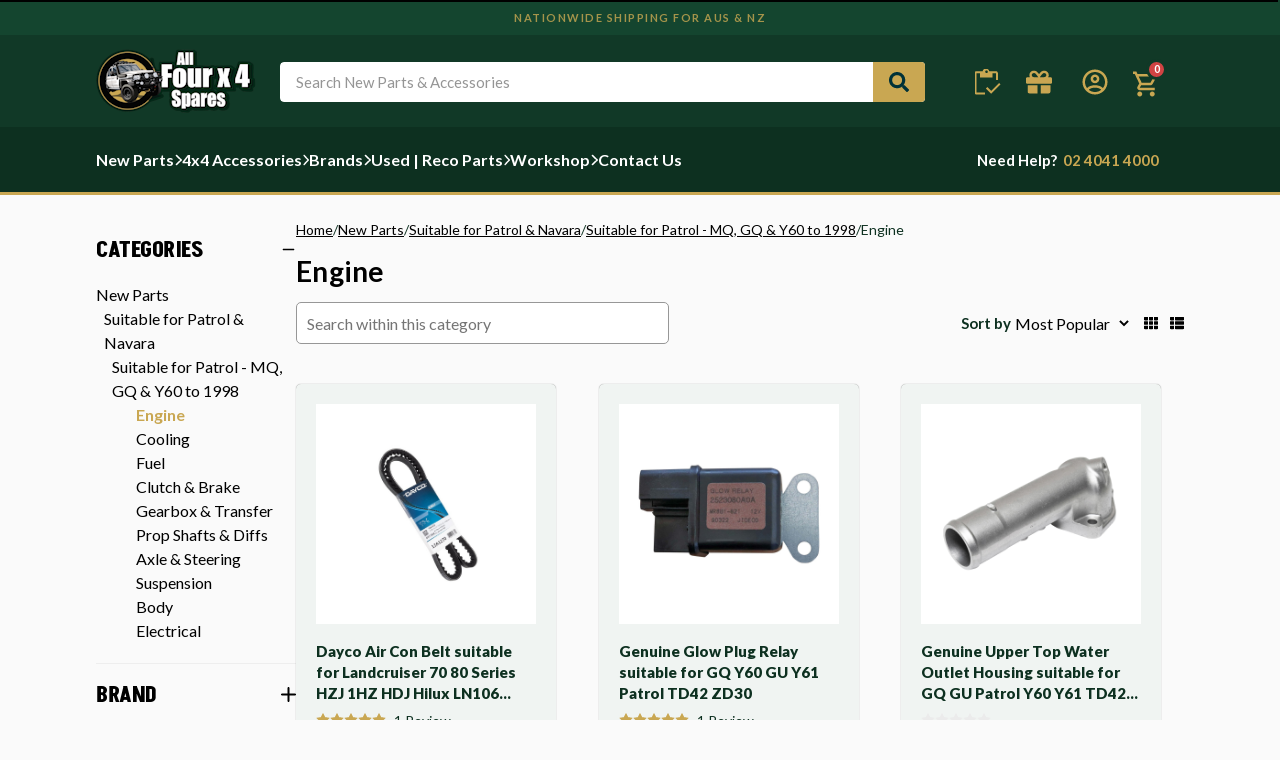

--- FILE ---
content_type: text/css; charset=UTF-8
request_url: https://cdn11.bigcommerce.com/s-7rkpjyhhds/stencil/ea163d70-c0f4-013e-c714-0ae6a86ce196/e/3cf0ae60-7bc2-013e-d124-7236eae1ee6f/css/theme-3d81c310-d6e2-013e-e586-4ea0a5dcd80a.css
body_size: 86187
content:
@charset "UTF-8";meta.foundation-version{font-family:"/5.5.3/"}meta.foundation-mq-small{font-family:"/only screen/";width:0}meta.foundation-mq-small-only{font-family:"/only screen and (max-width: 551px)/";width:0}meta.foundation-mq-medium{font-family:"/only screen and (min-width:551px)/";width:551px}meta.foundation-mq-medium-only{font-family:"/only screen and (min-width:551px) and (max-width:821px)/";width:551px}meta.foundation-mq-large{font-family:"/only screen and (min-width:821px)/";width:821px}meta.foundation-mq-large-only{font-family:"/only screen and (min-width:821px) and (max-width:1261px)/";width:821px}meta.foundation-mq-xlarge{font-family:"/only screen and (min-width:1261px)/";width:1261px}meta.foundation-mq-xlarge-only{font-family:"/only screen and (min-width:1261px) and (max-width:1681px)/";width:1261px}meta.foundation-mq-xxlarge{font-family:"/only screen and (min-width:1681px)/";width:1681px}meta.foundation-data-attribute-namespace{font-family:false}.u-block{display:block!important}.u-inlineBlock{display:inline-block!important;max-width:100%!important}.u-hidden{display:none!important}.u-hiddenVisually{border:0!important;clip:rect(1px,1px,1px,1px)!important;height:1px!important;overflow:hidden!important;padding:0!important;position:absolute!important;width:1px!important}.is-srOnly{border:0!important;clip:rect(1px,1px,1px,1px)!important;height:1px!important;overflow:hidden!important;padding:0!important;position:absolute!important;width:1px!important}.u-textAlignCenter{text-align:center!important}.u-textAlignLeft{text-align:left!important}.u-textAlignRight{text-align:right!important}.u-textBreak{word-wrap:break-word!important}.u-textInheritColor{color:inherit!important}.u-textKern{text-rendering:optimizeLegibility!important;-webkit-font-feature-settings:"kern" 1!important;font-feature-settings:"kern" 1!important;-webkit-font-kerning:normal!important;font-kerning:normal!important}.u-textLead{line-height:1.6!important;font-size:1.1em!important}.u-textNoWrap{white-space:nowrap!important}.u-textTruncate{max-width:100%!important;overflow:hidden!important;text-overflow:ellipsis!important;white-space:nowrap!important;word-wrap:normal!important}.u-fontSmoothing{-moz-osx-font-smoothing:grayscale!important;-webkit-font-smoothing:antialiased!important}/*! normalize.css v3.0.3 | MIT License | github.com/necolas/normalize.css */html{font-family:sans-serif;-ms-text-size-adjust:100%;-webkit-text-size-adjust:100%}body{margin:0}article,aside,details,figcaption,figure,footer,header,hgroup,main,menu,nav,section,summary{display:block}audio,canvas,progress,video{display:inline-block;vertical-align:baseline}audio:not([controls]){display:none;height:0}[hidden],template{display:none}a{background-color:transparent}a:active,a:hover{outline:0}abbr[title]{border-bottom:1px dotted}b,strong{font-weight:700}dfn{font-style:italic}h1{font-size:2em;margin:.67em 0}mark{background:#ff0;color:#000}small{font-size:80%}sub,sup{font-size:75%;line-height:0;position:relative;vertical-align:baseline}sup{top:-.5em}sub{bottom:-.25em}img{border:0}svg:not(:root){overflow:hidden}figure{margin:1em 40px}hr{-webkit-box-sizing:content-box;box-sizing:content-box;height:0}pre{overflow:auto}code,kbd,pre,samp{font-family:monospace,monospace;font-size:1em}button,input,optgroup,select,textarea{color:inherit;font:inherit;margin:0}button{overflow:visible}button,select{text-transform:none}button,html input[type=button],input[type=reset],input[type=submit]{-webkit-appearance:button;cursor:pointer}button[disabled],html input[disabled]{cursor:default}button::-moz-focus-inner,input::-moz-focus-inner{border:0;padding:0}input{line-height:normal}input[type=checkbox],input[type=radio]{-webkit-box-sizing:border-box;box-sizing:border-box;padding:0}input[type=number]::-webkit-inner-spin-button,input[type=number]::-webkit-outer-spin-button{height:auto}input[type=search]{-webkit-appearance:textfield;-webkit-box-sizing:content-box;box-sizing:content-box}input[type=search]::-webkit-search-cancel-button,input[type=search]::-webkit-search-decoration{-webkit-appearance:none}fieldset{border:1px solid silver;margin:0 2px;padding:.35em .625em .75em}legend{border:0;padding:0}textarea{overflow:auto}optgroup{font-weight:700}table{border-collapse:collapse;border-spacing:0}td,th{padding:0}*,:after,:before{-webkit-box-sizing:border-box;box-sizing:border-box}body,html{height:100%}body{background:#fafafa;color:#000;cursor:auto;margin:0;padding:0;position:relative}body{-moz-osx-font-smoothing:grayscale;-webkit-font-smoothing:antialiased}a:hover{cursor:pointer}figure{margin:0 0 1.5rem}img{display:inline-block;height:auto;max-width:100%;vertical-align:middle}img{-ms-interpolation-mode:bicubic}button{background:0 0;border:0}button:active,button:focus{-webkit-box-shadow:none;box-shadow:none;outline:0}textarea{height:auto;min-height:50px}select{width:100%}blockquote,dd,div,dl,dt,form,h1,h2,h3,h4,h5,h6,li,ol,p,pre,td,th,ul{margin:0;padding:0}html{font-size:16px}@media (min-width:551px){html{font-size:16px}}@media (min-width:821px){html{font-size:16px}}@media (min-width:1261px){html{font-size:16px}}body{font-family:Lato,Arial,Helvetica,sans-serif;font-weight:400;line-height:1.5}a{color:#000;line-height:inherit;text-decoration:underline}a:focus,a:hover{color:#c9a752}p{margin-bottom:1.5rem}h1,h2,h3,h4,h5,h6{color:#000;font-family:Lato,Arial,Helvetica,sans-serif;font-weight:700;letter-spacing:.25px;margin-bottom:.75rem}h1 small,h2 small,h3 small,h4 small,h5 small,h6 small{color:#000;font-size:60%;line-height:0}h1{font-size:28px}h2{font-size:25px}h3{font-size:22px}h4{font-size:20px}h5{font-size:15px}h6{font-size:13px}.subheader{font-weight:400;line-height:24px;margin-bottom:.75rem}hr{border:solid #ebebeb;border-width:1px 0 0;clear:both;height:0;margin:2rem 0 1.9375rem}em,i{font-style:italic;line-height:inherit}b,strong{font-weight:700;line-height:inherit}small{font-size:60%;line-height:inherit}dl,ol,ul{list-style-position:outside;margin-bottom:1.5rem}ol ol,ol ul,ul ol,ul ul{margin-left:1.2rem;margin-bottom:0}ul{margin-left:1.15rem}ol{margin-left:1.15rem}dl dt{font-weight:700;margin-bottom:.375rem}dl dd{margin-bottom:1.5rem}abbr,acronym{border-bottom:1px dotted #ccc;color:#000;cursor:help;font-size:90%;text-transform:uppercase}abbr{text-transform:none}blockquote,blockquote p{font-size:22px;line-height:29px}cite{color:#999;display:block;font-size:1rem}.icon{height:1rem;width:1rem;display:inline-block;vertical-align:middle}.icon svg{display:inline-block;fill:black;height:100%;vertical-align:top;width:100%}.inlineList{list-style:none;margin-top:0;margin-bottom:1.0625rem;margin-left:-1.375rem;margin-right:0;overflow:hidden;padding:0}.inlineList>li{display:block;float:left;list-style:none;margin-left:1.375rem}.inlineList>li>*{display:block}.table{border:solid 1px #ebebeb;margin-bottom:2rem;table-layout:auto;width:100%}.table thead{background:#ebebeb}.table thead tr td,.table thead tr th{font-size:1rem;font-weight:700;padding:.75rem 1.5rem}.table tr td,.table tr th{padding:.75rem 1.5rem;text-align:left}.table tbody tr td,.table tbody tr th,.table tfoot tr td,.table tfoot tr th,.table thead tr th,.table tr td{display:table-cell}.table td.table-cell--numericData,.table th.table-header--numericData{text-align:right}.table-thead{border:1px solid #ebebeb}.table-tfoot{border:1px solid #ebebeb}.table-tbody tr{border-bottom:1px solid #ebebeb}.table-tbody tr:last-child{border-bottom:0}.button{-webkit-appearance:none;-moz-appearance:none;border-radius:0;border-style:solid;border-width:1px;cursor:pointer;font-family:Lato,Arial,Helvetica,sans-serif;font-weight:400;line-height:normal;margin:0 0 1rem;position:relative;text-align:center;text-decoration:none;display:inline-block;background-color:#fff;border-color:#ebebeb;color:#000;font-size:1rem;padding:.875rem 2.25rem;border-radius:4px;outline:0;vertical-align:middle}.button.active,.button.is-active,.button:focus,.button:hover{background-color:#fff;border-color:#c9a752;color:#000}.button:active{background-color:#fff;border:1px solid #c9a752;color:#000}.button.active,.button.is-active,.button:focus{outline:0}@media (min-width:481px){.button+.button{margin-left:.75rem}}.button--primary{background-color:#c9a752;border-color:#c9a752;color:#003238}.button--primary.active,.button--primary.is-active,.button--primary:focus,.button--primary:hover{background-color:#c99a25;border-color:#c99a25;color:#0d3020}.button--primary:active{background-color:#c99a25;border:1px solid #c99a25;color:#0d3020}.button[disabled]{background-color:#ebebeb;border-color:rgba(0,0,255,0);color:#fff;cursor:default}.button--large{font-size:15px}.button--small{font-size:13px;padding:.5625rem 1.5rem}.button--slab{display:block;width:100%}.button+.button--slab{margin-left:0}.button--icon{font-size:1rem;padding:.75rem .75rem}.button--icon svg{fill:#0d3020}.buttonGroup{display:inline-block}.buttonGroup>.button{border-radius:0;border-right-width:0;float:left;margin-left:0}.buttonGroup>.button:first-child{border-bottom-left-radius:4px;border-top-left-radius:4px}.buttonGroup>.button:last-child{border-bottom-right-radius:4px;border-right-width:1px;border-top-right-radius:4px}.dropdown-menu{display:none;left:-9999px;list-style:none;margin-left:0;position:absolute;background:#e5e5e5;font-size:1rem;height:auto;width:100%;z-index:89;max-width:200px}.dropdown-menu.open{display:block}.dropdown-menu>:first-child{margin-top:0}.dropdown-menu>:last-child{margin-bottom:0}.dropdown-menu--content{display:none;left:-9999px;list-style:none;margin-left:0;position:absolute;background:#e5e5e5;font-size:1rem;height:auto;padding:.75rem;width:100%;z-index:89;max-width:200px}.dropdown-menu--content.open{display:block}.dropdown-menu--content>:first-child{margin-top:0}.dropdown-menu--content>:last-child{margin-bottom:0}.dropdown-menu-item{cursor:pointer;font-size:1rem;line-height:1.5;margin:0;padding:.375rem .75rem}.dropdown-menu-item a{display:block;padding:.375rem}.dropdown-menu-item a{margin:-.375rem}.form{margin:0 0 1.5rem}.form-fieldset{border-width:0;margin:0;padding:0}.form-legend{background:0 0;border:solid #999;border-width:0 0 1px;display:block;line-height:32px;margin-bottom:.75rem;padding:0;width:100%}.form-label{color:#000;cursor:pointer;display:block;font-size:1rem;line-height:1.5;margin-bottom:.5rem}.form-label small{color:#000;font-size:.625rem;text-transform:uppercase;vertical-align:bottom}.form-input{-webkit-appearance:none;-moz-appearance:none;appearance:none;background-color:#fff;border-color:#ebebeb;border-style:solid;border-width:1px;border-radius:4px;color:#000;display:block;font-family:inherit;font-size:1rem;-moz-osx-font-smoothing:grayscale;-webkit-font-smoothing:antialiased;font-smoothing:antialiased;height:3rem;margin:0;padding:.75rem 1rem;-webkit-transition:border-color .1s ease-out;transition:border-color .1s ease-out;width:100%}.form-input:disabled{background-color:#ebebeb;color:#959595;cursor:not-allowed}.form-input[readonly]{background-color:#e5e5e5;border-color:#999;color:#757575;cursor:text}.form-input:focus{border-color:#c9a752;outline:0}.form-input[rows]{height:auto}.form-input[type=search]{-webkit-box-sizing:border-box;box-sizing:border-box}.form-input::-webkit-input-placeholder{color:#959595}.form-input::-ms-clear{height:0;width:0}.form-input::-moz-placeholder{color:#959595}.form-input:-ms-input-placeholder{color:#959595}.form-select{-webkit-appearance:none!important;-moz-appearance:none!important;background-color:#fff;border-radius:0;background-image:url("[data-uri]");background-position:100% center;background-repeat:no-repeat;border-style:solid;border-width:1px;border-color:#ebebeb;color:#000;font-family:inherit;font-size:1rem;line-height:normal;padding:.75rem;border-radius:0;cursor:pointer;height:3rem;margin:0;outline:0}.form-select::-ms-expand{display:none}.form-select.radius{border-radius:4px}.form-select:focus{border-color:#c9a752}.form-select:disabled{background-color:#ebebeb;cursor:not-allowed}.form-select:focus{border-color:#c9a752}.form-body{background-color:#fff;border:1px solid #999;-webkit-box-shadow:0 1px 2px rgba(255,255,255,.13);box-shadow:0 1px 2px rgba(255,255,255,.13);margin-bottom:1.5rem;max-width:none;padding:1.5rem}.form-row{margin:0 -.75rem;max-width:none;width:auto}.form-row:after,.form-row:before{content:" ";display:table}.form-row:after{clear:both}.form-row .form-field{padding-left:.75rem;padding-right:.75rem;width:100%;float:left;max-width:none}@media (min-width:551px){.form-row--half .form-field{width:50%}.form-row--third .form-field{width:33.33333%}.form-row--quarter .form-field{width:25%}}.form-field{display:block;margin:0 0 2rem;max-width:none}.form-field:after,.form-field:before{content:" ";display:table}.form-field:after{clear:both}.form-select[multiple]{height:auto}.form-select[multiple] option{padding:5px}.form-checkbox,.form-radio{border:0;clip:rect(1px,1px,1px,1px);height:1px;overflow:hidden;padding:0;position:absolute;width:1px}.form-checkbox+.form-label,.form-radio+.form-label{display:inline-block;font-size:1rem;font-weight:400;margin-bottom:.375rem;padding-left:1.875rem;position:relative;vertical-align:baseline;width:100%}.form-checkbox+.form-label::after,.form-checkbox+.form-label::before,.form-radio+.form-label::after,.form-radio+.form-label::before{content:"";display:block;position:absolute;-webkit-transition:all 50ms ease-out;transition:all 50ms ease-out}.form-checkbox+.form-label::before,.form-radio+.form-label::before{background-color:#fff;border:solid #ebebeb;border-width:1px;height:1rem;left:0;top:0;width:1rem}.form-checkbox+.form-label::after,.form-radio+.form-label::after{height:.875rem;left:1px;opacity:0;top:1px;-webkit-transform:scale(0);transform:scale(0);width:.875rem}.form-checkbox:checked+.form-label::after,.form-radio:checked+.form-label::after{opacity:1;-webkit-transform:scale(1);transform:scale(1)}.form-checkbox[disabled]+.form-label,.form-radio[disabled]+.form-label{cursor:default}.form-checkbox[disabled]+.form-label::before,.form-radio[disabled]+.form-label::before{background-color:#ebebeb}.form-checkbox+.form-label::before{border-radius:4px}.form-checkbox+.form-label::after{background-image:url("data:image/svg+xml;charset=utf8,%3Csvg xmlns='http://www.w3.org/2000/svg' width='24' height='24' viewBox='0 0 24 24'%3E%3Cpath d='M9 16.17L4.83 12l-1.42 1.41L9 19 21 7l-1.41-1.41z' fill='rgba(201, 167, 82, 0.999)' /%3E%3C/svg%3E");background-position:50%;background-repeat:no-repeat;background-size:100%;color:rgba(201,167,82,.999);content:"";font-size:.875rem;line-height:1;text-align:center}.form-radio+.form-label::before{border-radius:50%}.form-radio+.form-label::after{background:rgba(201,167,82,.999);border:3px solid #fff;border-radius:.875rem}.form-input.has-action{float:left;padding-right:2.875rem}.form-input.has-action+.button--inputAction{background:0 0;border:0;border-radius:0 0 0 0;float:left;height:2.875rem;margin:.0625rem 0 0 -2.9375rem;width:2.875rem}.form-input.has-icon{float:left;padding-right:2.25rem}.form-input.has-icon+.icon{height:3rem;margin-left:-2.25rem;width:1.25rem}.form-prefixPostfix{display:-webkit-box;display:-ms-flexbox;display:flex;-webkit-box-orient:horizontal;-webkit-box-direction:normal;-ms-flex-direction:row;flex-direction:row;-ms-flex-wrap:nowrap;flex-wrap:nowrap}.form-prefixPostfix .form-input{-webkit-box-flex:1;-ms-flex:1;flex:1}.form-prefixPostfix .button{height:3rem}.form-prefixPostfix-input{border-radius:0 0 0 0}.form-prefixPostfix-label{background-color:#fff;border:solid #999;border-width:1px;-webkit-box-flex:1;-ms-flex:1;flex:1;font-weight:300;height:3rem;line-height:normal;max-width:5.625rem;padding:.75rem;text-align:center}.form-prefixPostfix-label--prefix{border-radius:0 0 0 0;border-width:1px 0 1px 1px}.form-prefixPostfix-label--prefix+.form-input{border-radius:0 0 0 0}.form-prefixPostfix-label--postfix{border-radius:0 0 0 0;border-width:1px 1px 1px 0}.form-prefixPostfix-button--prefix{margin:0 .75rem 0 0}.form-prefixPostfix-button--postfix{margin:0 0 0 .75rem}.switch-checkbox{border:0;clip:rect(1px,1px,1px,1px);height:1px;overflow:hidden;padding:0;position:absolute;width:1px}.switch-checkbox:focus+.switch-toggle{border-color:#0d3020;-webkit-box-shadow:0 0 4px rgba(13,48,32,.4);box-shadow:0 0 4px rgba(13,48,32,.4)}.switch-toggle{background-color:#757575;border:1px solid #757575;border-radius:1.75rem;cursor:pointer;display:inline-block;height:1.75rem;position:relative;-webkit-transition:all .1s ease-out;transition:all .1s ease-out;vertical-align:middle;width:3.75rem}.switch--important .switch-toggle{background-color:#f1a500;border-color:#f1a500}.switch--checked .switch-toggle{background-color:#008a06;border-color:#008a06}.switch--disabled .switch-toggle{background-color:#e5e5e5;border-color:#959595;cursor:default}.switch-toggle::before{background:#fff;border-radius:1.25003rem;-webkit-box-shadow:0 1px 1px rgba(0,0,0,.1);box-shadow:0 1px 1px rgba(0,0,0,.1);content:"";height:1.25003rem;left:.18749rem;position:absolute;top:.18749rem;-webkit-transition:all .1s ease-out;transition:all .1s ease-out;width:1.25003rem}.switch--checked .switch-toggle::before{left:2.18749rem}.switch-label{color:#fff;height:26px;line-height:1.6875;position:absolute;right:.375rem;text-transform:uppercase;-webkit-transition:all .1s ease-out;transition:all .1s ease-out}.switch--checked .switch-label{font-weight:600;left:.375rem;right:auto}.switch--disabled .switch-label{color:#757575}.switch-label--icon.icon{height:1.625rem;width:1.625rem}.switch-label--icon.icon svg{height:1.625rem;width:1.625rem;fill:white}.switch--disabled .switch-label--icon.icon svg{fill:#757575}.switch-description--off{color:#000;margin-right:5px}.switch--checked .switch-description--off{color:#757575}.switch-description--on{color:#757575;margin-left:5px}.switch--checked .switch-description--on{color:#000}.switch-ariaDescription{border:0;clip:rect(1px,1px,1px,1px);height:1px;overflow:hidden;padding:0;position:absolute;width:1px}.form-actions{background:0 0;border:0;text-align:center}@media (min-width:481px){.form-actions{text-align:left}}.form-actions>*{display:inline-block;margin-bottom:1rem;width:100%}@media (min-width:481px){.form-actions>*{vertical-align:baseline;width:auto}}@media (min-width:481px){.form-actions--fixed{background:#fff;border-top:1px solid #999;bottom:0;left:0;padding:1.5rem 2rem;position:fixed;right:0;text-align:right;z-index:20}}.form-input-indicator{height:1.375rem;width:1.375rem;float:left;margin:0 0 0 -1.875rem;position:relative;top:.625rem}.form-prefixPostfix .form-input-indicator{top:0}.form-input-indicator>svg{fill:#008a06}.form-field-errors{list-style:none;margin-left:0;margin-left:0;clear:both;margin-bottom:0;margin-top:.1875rem}.form-field-errors ol,.form-field-errors ul{list-style:none;margin-bottom:0}.form-inlineMessage{display:inline-block;line-height:24px;margin:.375rem 0 -.5rem;width:100%}.form-field--error .form-input,.form-field--success .form-input,.form-field--warning .form-input{float:left}.form-field--success .form-checkbox+.form-label::before,.form-field--success .form-input,.form-field--success .form-prefixPostfix-label,.form-field--success .form-radio+.form-label::before,.form-field--success .form-select{border-color:#008a06}.form-field--success .form-field-error,.form-field--success .form-inlineMessage{color:#008a06}.form-field--success .form-input-indicator>svg{fill:#008a06}.form-field--error .form-checkbox+.form-label::before,.form-field--error .form-input,.form-field--error .form-prefixPostfix-label,.form-field--error .form-radio+.form-label::before,.form-field--error .form-select{border-color:#cc4749}.form-field--error .form-field-error,.form-field--error .form-inlineMessage{color:#cc4749}.form-field--error .form-input-indicator>svg{fill:#cc4749}.form-field--warning .form-checkbox+.form-label::before,.form-field--warning .form-input,.form-field--warning .form-prefixPostfix-label,.form-field--warning .form-radio+.form-label::before,.form-field--warning .form-select{border-color:#f1a500}.form-field--warning .form-field-error,.form-field--warning .form-inlineMessage{color:#f1a500}.form-field--warning .form-input-indicator>svg{fill:#f1a500}.panel{position:relative}.panel-header{background-color:#ebebeb;margin:0;padding:1.5rem 2rem 0}.panel-title{line-height:1.5;margin:0}.panel-body{margin-bottom:1.5rem;padding:1rem 2rem 1.5rem;background:#ebebeb}.panel-body>:first-child{margin-top:0}.panel-body>:last-child{margin-bottom:0}.panel-body>:last-child{margin-bottom:0}.breadcrumbs{display:block;list-style:none;margin-left:0;overflow:hidden}.breadcrumb{color:#000;float:left;font-size:13px;line-height:13px;margin:0;line-height:1.5}.breadcrumb a{color:#000}.breadcrumb.current{color:#000;cursor:default}.breadcrumb.current a{color:#000;cursor:default}.breadcrumb.current:focus,.breadcrumb.current:focus a,.breadcrumb.current:hover,.breadcrumb.current:hover a{text-decoration:none}.breadcrumb.unavailable{color:#959595}.breadcrumb.unavailable a{color:#959595}.breadcrumb.unavailable a:focus,.breadcrumb.unavailable:focus,.breadcrumb.unavailable:hover,.breadcrumb.unavailable:hover a{color:#959595;cursor:not-allowed;text-decoration:none}.breadcrumb:before{color:#000;content:"/";margin:0;position:relative;top:1px}.breadcrumb:first-child:before{content:" ";margin:0}.breadcrumb::before{margin:0 .5rem}@media (min-width:481px){.breadcrumb::before{margin:0 .5rem}}.breadcrumb-label{cursor:pointer}.breadcrumb-label:hover{color:#c9a752;text-decoration:none}.breadcrumb.is-active>.breadcrumb-label{color:#000;cursor:default}.breadcrumb.is-unavailable>.breadcrumb-label{color:#959595;cursor:default}.tabs{border-bottom:1px solid #ebebeb;margin:0}.tabs:after,.tabs:before{content:" ";display:table}.tabs:after{clear:both}.tab{border-bottom:#fafafa;display:block;list-style:none;margin:0;padding:0;position:relative}@media (min-width:551px){.tab{float:left}}.tab-title{color:#000;display:block;font-size:15px;padding:.75rem 1.5rem}.tab-title:hover{color:#000}.tab.is-active .tab-title{color:#000;font-weight:700}@media (min-width:551px){.tabs--vertical{border-bottom:0;float:left;margin:0 0 1.5rem;max-width:20%;width:20%}}.tabs--vertical .tab{float:none}.tabs-contents{margin-bottom:1.5rem}.tabs-contents:after,.tabs-contents:before{content:" ";display:table}.tabs-contents:after{clear:both}@media (min-width:551px){.tabs-contents--vertical{float:left;max-width:80%;padding-left:1.5rem;width:80%}.tabs-contents--vertical>.tab-content{padding:0 1.5rem}}.tab-content{display:none;padding:1.5rem 0}.tab-content.is-active{display:block}.no-js .tab-content{display:block;float:none}.navBar:after,.navBar:before{content:" ";display:table}.navBar:after{clear:both}.navBar ol,.navBar ul{list-style:none;margin-left:0;margin:0;padding:0}.navBar ol ol,.navBar ol ul,.navBar ul ol,.navBar ul ul{list-style:none;margin-bottom:0}.navBar ol li,.navBar ul li{margin:0;padding:0}.navBar-section{float:left}.navBar-section:after,.navBar-section:before{content:" ";display:table}.navBar-section:after{clear:both}.navBar-section--alt{float:right;margin-left:1.5rem}.navBar-section+.navBar-section{margin-left:1.5rem}@media (min-width:551px){.navBar-item{float:left}}.navBar-action,.navBar-item{display:block}.navBar-action{color:#000;font-size:15px;padding:.75rem}.navList:after,.navList:before{content:" ";display:table}.navList:after{clear:both}.navList ol,.navList ul{list-style:none;margin-left:0;margin:0;padding:0}.navList ol ol,.navList ol ul,.navList ul ol,.navList ul ul{list-style:none;margin-bottom:0}.navList ol li,.navList ul li{margin:0;padding:0}.navList-section:after,.navList-section:before{content:" ";display:table}.navList-section:after{clear:both}.navList-section--alt{float:right;margin-left:1.5rem}.navList-section+.navList-section{margin-top:1.5rem}.navList-action,.navList-item{display:block}.navList-action{color:#000;font-size:15px;padding:.1875rem 0}.pagination-list{display:block;margin-left:0}.pagination-list li{color:#000;font-size:1rem;margin-left:.375rem}.pagination-list li a,.pagination-list li button{border-radius:4px;-webkit-transition:background-color .3s ease-out;transition:background-color .3s ease-out;background:0 0;color:#000;display:block;font-size:1em;font-weight:400;line-height:inherit;padding:.3125rem .5rem}.pagination-list li{display:block}li.pagination-item{cursor:pointer}li.pagination-item:first-child{margin-left:0}li.pagination-item a:hover{color:#000}li.pagination-item--current a,li.pagination-item--current button{color:#000;cursor:default}.alertBox{border-style:none;display:block;font-size:1rem;font-weight:400;margin-bottom:.75rem;padding:.75rem 1.125rem .75rem 1.125rem;position:relative;-webkit-transition:opacity .3s ease-out;transition:opacity .3s ease-out;background-color:#e5e5e5;border-color:#e5e5e5;color:#fff}.alertBox .icon{height:1.25rem;width:1.25rem}.alertBox .button{margin:0 0 0 .75rem}.alertBox--info{background-color:#414141;border-color:#414141;color:#333}.alertBox--info svg{fill:#dfdfdf}.alertBox--success{background-color:#d5ffd8;border-color:#d5ffd8;color:#fff}.alertBox--success svg{fill:#008a06}.alertBox--warning{background-color:#fffdea;border-color:#fffdea;color:#fff}.alertBox--warning svg{fill:#f1a500}.alertBox--error{background-color:#fdd;border-color:#fdd;color:#fff}.alertBox--error svg{fill:#cc4749}.alertBox-column{display:table-cell;text-align:center;vertical-align:middle}.alertBox-icon{padding-right:1.125rem}.alertBox-message{margin:0;text-align:left;width:100%}.alertBox-heading{margin:0}.alertBox-close{cursor:pointer;padding-left:1.125rem}.alertBox-close .icon{height:1.25rem;width:1.25rem}.alertBox-close svg{fill:#999999}.accordion{margin-bottom:0;border:#ebebeb solid;border-width:1px;-webkit-box-shadow:0 1px 2px rgba(255,255,255,.13);box-shadow:0 1px 2px rgba(255,255,255,.13);margin:0 0 1.5rem}.accordion:after,.accordion:before{content:" ";display:table}.accordion:after{clear:both}.accordion-navigation{display:block;margin-bottom:0!important;border:#ebebeb solid;border-width:1px 0;cursor:pointer}.accordion-navigation.is-open>a{background:#fff;color:#000}.accordion-navigation>a{background:#fff;color:#000;padding:1.875rem;display:block;font-family:Lato,Arial,Helvetica,sans-serif;font-size:1rem}.accordion-navigation>a:hover{background:#ebebeb}.accordion-navigation .accordion-title{padding:1.5rem 1.875rem}.accordion-title{font-weight:700;line-height:24px}.accordion-content{display:none;padding:2rem;border:#ebebeb solid;border-width:0 0 1px}.accordion-content.is-open{display:block}.accordion-navigation--success .accordion-title,.accordion-navigation--success.is-open>a{color:#008a06}.accordion-navigation--error .accordion-title,.accordion-navigation--error.is-open>a{color:#cc4749}.accordion-navigation--warning .accordion-title,.accordion-navigation--warning.is-open>a{color:#f1a500}body.has-activeModal{overflow:hidden}.modal-background{background:#000;background:rgba(0,0,0,.95);bottom:0;display:none;left:0;position:fixed;right:0;top:0;z-index:1004;left:0}.has-activeModal .modal-background{display:block}.modal{border-radius:0;display:none;position:absolute;top:0;visibility:hidden;width:100%;z-index:1005;left:0;background-color:#fafafa;padding:2.25rem 2.25rem;border:solid 0 #ebebeb;-webkit-box-shadow:none;box-shadow:none;max-height:80%;overflow:auto;position:fixed}@media only screen and (max-width:551px){.modal{min-height:100vh}}.modal .column,.modal .columns{min-width:0}.modal>:first-child{margin-top:0}.modal>:last-child{margin-bottom:0}@media only screen and (min-width:551px){.modal{left:0;margin:0 auto;max-width:80%;right:0;width:900px}}@media only screen and (min-width:551px){.modal{top:50%!important}}@media (min-width:551px){.modal{-webkit-transform:translateY(-50%);transform:translateY(-50%)}}.modal--large{max-height:90%;width:1280px}.modal--small{width:500px}.modal-header{border-bottom:1px solid #ebebeb;padding:1rem 0;position:relative}.modal-header-title{margin:0}.modal-body{padding:3rem 0}.modal-body>:last-child{margin-bottom:0}.modal-footer{border-top:1px solid #ebebeb;padding:.75rem 1.5rem;text-align:center}@media (min-width:481px){.modal-footer{text-align:right}}.modal-footer .button{display:block}@media (min-width:481px){.modal-footer .button{display:inline-block;margin-bottom:0}}.modal-footer-link{display:inline-block;font-size:15px;margin:0 0 .75rem}@media (min-width:481px){.modal-footer-link{display:inline;margin:1.5rem}}.modal-close{color:#666;cursor:pointer;font-size:25px;font-weight:400;line-height:1;position:absolute;top:1.05rem;right:.75rem;-webkit-transform:translateY(none);transform:translateY(none)}.modal-close .icon{height:1.25rem;width:1.25rem}@media print{.modal{background:#fff!important;display:none}}.loadingNotification{left:50%;position:fixed;text-align:center;top:3rem;-webkit-transform:translateX(-50%);transform:translateX(-50%);-webkit-transform-style:preserve-3d;transform-style:preserve-3d;-webkit-transition:all .2s ease-out;transition:all .2s ease-out;z-index:500}.loadingNotification.ng-hide-add-active,.loadingNotification.ng-hide-remove{opacity:0;top:3.6rem;-webkit-transform:scale(.9) translateX(-50%);transform:scale(.9) translateX(-50%)}.loadingNotification.ng-hide-remove-active{opacity:1;top:3rem;-webkit-transform:scale(1) translateX(-50%);transform:scale(1) translateX(-50%)}.loadingNotification-label{background:#666;border-radius:4px;color:#fff;display:inline-block;font-size:15px;padding:.375rem .75rem}.loadingOverlay-container{min-height:120px;position:relative}.loadingOverlay{background:rgba(0,0,0,.9);bottom:0;height:100%;left:0;opacity:1;position:absolute;right:0;top:0;-webkit-transition:all 250ms ease-out;transition:all 250ms ease-out;width:100%}.loadingOverlay::before{height:2.5rem;width:2.5rem;border-radius:2.5rem;border:solid 2px;border-color:#fff #fff #000 #000;content:"";display:block;left:0;margin:0 auto;position:absolute;right:0;top:50%;-webkit-transform:translateY(-50%) rotate(0);transform:translateY(-50%) rotate(0);-webkit-transform-style:preserve-3d;transform-style:preserve-3d;-webkit-animation:spin .5s infinite cubic-bezier(.69,.31,.56,.83);animation:spin .5s infinite cubic-bezier(.69,.31,.56,.83)}.loadingOverlay.ng-enter,.loadingOverlay.ng-leave.ng-leave-active{opacity:0}.loadingOverlay.ng-enter.ng-enter-active,.loadingOverlay.ng-leave{opacity:1}@-webkit-keyframes spin{0%{-webkit-transform:translateY(-50%) rotate(0);transform:translateY(-50%) rotate(0)}100%{-webkit-transform:translateY(-50%) rotate(360deg);transform:translateY(-50%) rotate(360deg)}}@keyframes spin{0%{-webkit-transform:translateY(-50%) rotate(0);transform:translateY(-50%) rotate(0)}100%{-webkit-transform:translateY(-50%) rotate(360deg);transform:translateY(-50%) rotate(360deg)}}.actionBar{margin:1.5rem 0}.actionBar:after,.actionBar:before{content:" ";display:table}.actionBar:after{clear:both}.actionBar .button{margin-bottom:0}.actionBar .buttonGroup{vertical-align:middle}.actionBar-link{display:block;padding:.75rem 0}.actionBar-section:after,.actionBar-section:before{content:" ";display:table}.actionBar-section:after{clear:both}@media (min-width:551px){.actionBar-section{float:left}.actionBar-section .form-label{display:inline-block;margin:0 .375rem 0 0}.actionBar-section .form-input,.actionBar-section .form-select{display:inline-block;width:12.5rem}}@media (min-width:551px){.actionBar-section--alt{float:right}}.actionBar-item{margin-bottom:1.5rem}@media (min-width:551px){.actionBar-item{display:inline-block;margin-bottom:0;margin-right:1.5rem;vertical-align:middle}.actionBar-item:last-child{margin-right:0}}.card{background-color:transparent;margin-bottom:3rem;padding:0 0}.card-figure{background-color:#fff;margin-bottom:0;padding:0 0;position:relative}.card-image{border:1px solid #999;width:100%}.card-figcaption{bottom:0;height:100%;left:0;opacity:0;position:absolute;right:0;text-align:center;top:0}.card-figcaption:hover{opacity:1}.card-figcaption-action{display:block;height:100%}.card-figcaption-body{position:relative;top:50%;-webkit-transform:translateY(-50%);transform:translateY(-50%);-webkit-transform-style:preserve-3d;transform-style:preserve-3d}.card-figcaption-body>:first-child{margin-top:0}.card-figcaption-body>:last-child{margin-bottom:0}.card-figcaption-body .card-text{color:#000}.card-figcaption-button{background-color:rgba(201,154,37,.9);color:#fff}.card-figcaption-button:hover{background-color:#c99a25;color:#fff}.card-body{padding:.75rem 0 0}.card-body>:first-child{margin-top:0}.card-body>:last-child{margin-bottom:0}.card-body .card-text{color:#000}.card-surTitle{float:right;margin-left:1.5rem;max-width:40%;text-align:right}.card-footer{background-color:transparent;margin:0}.card-footer:after,.card-footer:before{content:" ";display:table}.card-footer:after{clear:both}.card-button{margin-bottom:0}.slick-slider{position:relative;display:block;-webkit-box-sizing:border-box;box-sizing:border-box;-webkit-touch-callout:none;-webkit-user-select:none;-moz-user-select:none;-ms-user-select:none;user-select:none;-ms-touch-action:pan-y;touch-action:pan-y;-webkit-tap-highlight-color:transparent}.slick-list{position:relative;overflow:hidden;display:block;margin:0;padding:0}.slick-list:focus{outline:0}.slick-list.dragging{cursor:pointer;cursor:hand}.slick-slider .slick-list,.slick-slider .slick-track{-webkit-transform:translate3d(0,0,0);transform:translate3d(0,0,0)}.slick-track{position:relative;left:0;top:0;display:block;margin-left:auto;margin-right:auto}.slick-track:after,.slick-track:before{content:"";display:table}.slick-track:after{clear:both}.slick-loading .slick-track{visibility:hidden}.slick-slide{float:left;height:100%;min-height:1px;display:none}[dir=rtl] .slick-slide{float:right}.slick-slide img{display:block}.slick-slide.slick-loading img{display:none}.slick-slide.dragging img{pointer-events:none}.slick-initialized .slick-slide{display:block}.slick-loading .slick-slide{visibility:hidden}.slick-vertical .slick-slide{display:block;height:auto;border:1px solid transparent}.slick-arrow.slick-hidden{display:none}.slick-loading .slick-list{background:#fff center center no-repeat}.slick-next,.slick-prev{position:absolute;display:block;height:20px;width:20px;line-height:0;font-size:0px;cursor:pointer;background:0 0;color:transparent;top:50%;-webkit-transform:translate(0,-50%);transform:translate(0,-50%);padding:0;border:none;outline:0}.slick-next:focus,.slick-next:hover,.slick-prev:focus,.slick-prev:hover{outline:0;background:0 0;color:transparent}.slick-next:focus:before,.slick-next:hover:before,.slick-prev:focus:before,.slick-prev:hover:before{opacity:.8}.slick-next.slick-disabled:before,.slick-prev.slick-disabled:before{opacity:.6}.slick-next:before,.slick-prev:before{font-family:inherit;font-size:20px;line-height:1;color:#000;opacity:1;-webkit-font-smoothing:antialiased;-moz-osx-font-smoothing:grayscale}.slick-prev{left:-25px}[dir=rtl] .slick-prev{left:auto;right:-25px}.slick-prev:before{content:""}[dir=rtl] .slick-prev:before{content:""}.slick-next{right:-25px}[dir=rtl] .slick-next{left:-25px;right:auto}.slick-next:before{content:""}[dir=rtl] .slick-next:before{content:""}.slick-dotted.slick-slider{margin-bottom:30px}.slick-dots{position:absolute;bottom:-25px;list-style:none;display:block;text-align:center;padding:0;margin:0;width:100%}.slick-dots li{position:relative;display:inline-block;height:20px;width:20px;margin:0 5px;padding:0;cursor:pointer}.slick-dots li button{border:0;background:0 0;display:block;height:20px;width:20px;outline:0;line-height:0;font-size:0px;color:transparent;padding:5px;cursor:pointer}.slick-dots li button:focus,.slick-dots li button:hover{outline:0}.slick-dots li button:focus:before,.slick-dots li button:hover:before{opacity:.8}.slick-dots li button:before{position:absolute;top:0;left:0;content:"";width:20px;height:20px;font-family:inherit;font-size:60px;line-height:20px;text-align:center;color:#000;opacity:.6;-webkit-font-smoothing:antialiased;-moz-osx-font-smoothing:grayscale}.slick-dots li.slick-active button:before{color:#000;opacity:1}.slick-next,.slick-prev{background-color:#fff;background-color:rgba(255,255,255,.9);z-index:1;border:1px solid #fff;height:3.8125rem;margin-top:-.9375rem;padding:.625rem;width:2.5rem}.slick-next::before,.slick-prev::before{background-position:50%;background-repeat:no-repeat;background-size:100%;display:block;height:2.5625rem;width:1.25rem}.slick-next:focus,.slick-next:hover,.slick-prev:focus,.slick-prev:hover{background-color:#fff;background-color:rgba(255,255,255,.9);background-position:50%;background-repeat:no-repeat;background-size:100%}.slick-next{right:-10px}@media (min-width:1261px){.slick-next{right:-3.375rem}}.slick-next::before{background-image:url("data:image/svg+xml;charset=utf8,%3Csvg xmlns='http://www.w3.org/2000/svg' width='24' height='42' viewBox='0 0 24 42'%3E%3Cpath d='M1.45679 1.00746147l21 20.02482143L1.50885 41.0074615' stroke='black' stroke-width='2' stroke-linecap='round' stroke-linejoin='round' fill='none' fill-rule='evenodd' /%3E%3C/svg%3E")}.slick-next:hover::before{background-image:url("[data-uri]")}.slick-prev{left:-15px}@media (min-width:1261px){.slick-prev{left:-3.375rem}}.slick-prev::before{background-image:url("data:image/svg+xml;charset=utf8,%3Csvg xmlns='http://www.w3.org/2000/svg' width='24' height='42' viewBox='0 0 24 42'%3E%3Cpath d='M22.4572074 1.00746147l-21 20.02482143 20.9479397 19.9751786' stroke='black' stroke-width='2' stroke-linecap='round' stroke-linejoin='round' fill='none' fill-rule='evenodd' /%3E%3C/svg%3E")}.slick-prev:hover::before{background-image:url("[data-uri]")}.slick-slide img{display:block;width:100%}.slick-dots{margin:0}.slick-dots li{height:2rem;width:2rem;margin:0;padding:.3125rem}.slick-dots li button,.slick-dots li button::before{height:.9375rem;width:.9375rem;border-radius:50%}.slick-dots li button{border:1px solid #000;display:inline-block;margin:0;padding:0;position:relative;text-align:center;vertical-align:middle}.slick-dots li button:hover::before{background:#000}.slick-dots li button::before{display:block;left:-1px;top:-1px;-webkit-transition:background .1s ease-out;transition:background .1s ease-out}.slick-dots li.slick-active button::before{background:#000}.productView .slick-dots{position:relative}.slick-disabled{cursor:default;opacity:.1}.slick-track{-webkit-backface-visibility:hidden;backface-visibility:hidden;-webkit-perspective:1000px;perspective:1000px}.nanobar{width:100%;height:.3125rem;z-index:9999;top:0;pointer-events:none;-webkit-user-select:none;-moz-user-select:none;-ms-user-select:none;user-select:none}.nanobar .bar{width:0;height:100%;-webkit-transition:height .1s;transition:height .1s;background-color:#000}body.swal2-shown{overflow-y:hidden}body.swal2-iosfix{position:fixed;left:0;right:0}.swal2-container{display:-webkit-box;display:-ms-flexbox;display:flex;-webkit-box-orient:horizontal;-webkit-box-direction:normal;-ms-flex-direction:row;flex-direction:row;-webkit-box-align:center;-ms-flex-align:center;align-items:center;-webkit-box-pack:center;-ms-flex-pack:center;justify-content:center;position:fixed;top:0;left:0;bottom:0;right:0;padding:10px;background-color:transparent;z-index:1060}.swal2-container.swal2-top{-webkit-box-align:start;-ms-flex-align:start;align-items:flex-start}.swal2-container.swal2-top-left{-webkit-box-align:start;-ms-flex-align:start;align-items:flex-start;-webkit-box-pack:start;-ms-flex-pack:start;justify-content:flex-start}.swal2-container.swal2-top-right{-webkit-box-align:start;-ms-flex-align:start;align-items:flex-start;-webkit-box-pack:end;-ms-flex-pack:end;justify-content:flex-end}.swal2-container.swal2-center{-webkit-box-align:center;-ms-flex-align:center;align-items:center}.swal2-container.swal2-center-left{-webkit-box-align:center;-ms-flex-align:center;align-items:center;-webkit-box-pack:start;-ms-flex-pack:start;justify-content:flex-start}.swal2-container.swal2-center-right{-webkit-box-align:center;-ms-flex-align:center;align-items:center;-webkit-box-pack:end;-ms-flex-pack:end;justify-content:flex-end}.swal2-container.swal2-bottom{-webkit-box-align:end;-ms-flex-align:end;align-items:flex-end}.swal2-container.swal2-bottom-left{-webkit-box-align:end;-ms-flex-align:end;align-items:flex-end;-webkit-box-pack:start;-ms-flex-pack:start;justify-content:flex-start}.swal2-container.swal2-bottom-right{-webkit-box-align:end;-ms-flex-align:end;align-items:flex-end;-webkit-box-pack:end;-ms-flex-pack:end;justify-content:flex-end}.swal2-container.swal2-grow-fullscreen>.swal2-modal{display:-webkit-box!important;display:-ms-flexbox!important;display:flex!important;-webkit-box-flex:1;-ms-flex:1;flex:1;-ms-flex-item-align:stretch;align-self:stretch;-webkit-box-pack:center;-ms-flex-pack:center;justify-content:center}.swal2-container.swal2-grow-row>.swal2-modal{display:-webkit-box!important;display:-ms-flexbox!important;display:flex!important;-webkit-box-flex:1;-ms-flex:1;flex:1;-ms-flex-line-pack:center;align-content:center;-webkit-box-pack:center;-ms-flex-pack:center;justify-content:center}.swal2-container.swal2-grow-column{-webkit-box-flex:1;-ms-flex:1;flex:1;-webkit-box-orient:vertical;-webkit-box-direction:normal;-ms-flex-direction:column;flex-direction:column}.swal2-container.swal2-grow-column.swal2-bottom,.swal2-container.swal2-grow-column.swal2-center,.swal2-container.swal2-grow-column.swal2-top{-webkit-box-align:center;-ms-flex-align:center;align-items:center}.swal2-container.swal2-grow-column.swal2-bottom-left,.swal2-container.swal2-grow-column.swal2-center-left,.swal2-container.swal2-grow-column.swal2-top-left{-webkit-box-align:start;-ms-flex-align:start;align-items:flex-start}.swal2-container.swal2-grow-column.swal2-bottom-right,.swal2-container.swal2-grow-column.swal2-center-right,.swal2-container.swal2-grow-column.swal2-top-right{-webkit-box-align:end;-ms-flex-align:end;align-items:flex-end}.swal2-container.swal2-grow-column>.swal2-modal{display:-webkit-box!important;display:-ms-flexbox!important;display:flex!important;-webkit-box-flex:1;-ms-flex:1;flex:1;-ms-flex-line-pack:center;align-content:center;-webkit-box-pack:center;-ms-flex-pack:center;justify-content:center}.swal2-container:not(.swal2-top):not(.swal2-top-left):not(.swal2-top-right):not(.swal2-center-left):not(.swal2-center-right):not(.swal2-bottom):not(.swal2-bottom-left):not(.swal2-bottom-right)>.swal2-modal{margin:auto}@media all and (-ms-high-contrast:none),(-ms-high-contrast:active){.swal2-container .swal2-modal{margin:0!important}}.swal2-container.swal2-fade{-webkit-transition:background-color .1s;transition:background-color .1s}.swal2-container.swal2-shown{background-color:rgba(0,0,0,.4)}.swal2-modal{-webkit-box-orient:vertical;-webkit-box-direction:normal;-ms-flex-direction:column;flex-direction:column;background-color:#fff;font-family:'Helvetica Neue',Helvetica,Arial,sans-serif;border-radius:5px;-webkit-box-sizing:border-box;box-sizing:border-box;text-align:center;overflow-x:hidden;overflow-y:auto;display:none;position:relative;max-width:100%}.swal2-modal:focus{outline:0}.swal2-modal.swal2-loading{overflow-y:hidden}.swal2-modal .swal2-title{color:#595959;font-size:30px;text-align:center;font-weight:600;text-transform:none;position:relative;margin:0 0 .4em;padding:0;display:block;word-wrap:break-word}.swal2-modal .swal2-buttonswrapper{margin-top:15px}.swal2-modal .swal2-buttonswrapper:not(.swal2-loading) .swal2-styled[disabled]{opacity:.4;cursor:no-drop}.swal2-modal .swal2-buttonswrapper.swal2-loading .swal2-styled.swal2-confirm{-webkit-box-sizing:border-box;box-sizing:border-box;border:4px solid transparent;border-color:transparent;width:40px;height:40px;padding:0;margin:7.5px;vertical-align:top;background-color:transparent!important;color:transparent;cursor:default;border-radius:100%;-webkit-animation:rotate-loading 1.5s linear 0s infinite normal;animation:rotate-loading 1.5s linear 0s infinite normal;-webkit-user-select:none;-moz-user-select:none;-ms-user-select:none;user-select:none}.swal2-modal .swal2-buttonswrapper.swal2-loading .swal2-styled.swal2-cancel{margin-left:30px;margin-right:30px}.swal2-modal .swal2-buttonswrapper.swal2-loading :not(.swal2-styled).swal2-confirm::after{display:inline-block;content:'';margin-left:5px;vertical-align:-1px;height:15px;width:15px;border:3px solid #999;-webkit-box-shadow:1px 1px 1px #fff;box-shadow:1px 1px 1px #fff;border-right-color:transparent;border-radius:50%;-webkit-animation:rotate-loading 1.5s linear 0s infinite normal;animation:rotate-loading 1.5s linear 0s infinite normal}.swal2-modal .swal2-styled{border:0;border-radius:3px;-webkit-box-shadow:none;box-shadow:none;color:#fff;cursor:pointer;font-size:17px;font-weight:500;margin:15px 5px 0;padding:10px 32px}.swal2-modal .swal2-styled:focus{outline:0;-webkit-box-shadow:0 0 0 2px #fff,0 0 0 4px rgba(50,100,150,.4);box-shadow:0 0 0 2px #fff,0 0 0 4px rgba(50,100,150,.4)}.swal2-modal .swal2-image{margin:20px auto;max-width:100%}.swal2-modal .swal2-close{background:rgba(0,0,0,0);border:0;margin:0;padding:0;width:38px;height:40px;font-size:36px;line-height:40px;font-family:serif;position:absolute;top:5px;right:8px;cursor:pointer;color:#ccc;-webkit-transition:color .1s ease;transition:color .1s ease}.swal2-modal .swal2-close:hover{color:#d55}.swal2-modal>.swal2-checkbox,.swal2-modal>.swal2-file,.swal2-modal>.swal2-input,.swal2-modal>.swal2-radio,.swal2-modal>.swal2-select,.swal2-modal>.swal2-textarea{display:none}.swal2-modal .swal2-content{font-size:18px;text-align:center;font-weight:300;position:relative;float:none;margin:0;padding:0;line-height:normal;color:#545454;word-wrap:break-word}.swal2-modal .swal2-checkbox,.swal2-modal .swal2-file,.swal2-modal .swal2-input,.swal2-modal .swal2-radio,.swal2-modal .swal2-select,.swal2-modal .swal2-textarea{margin:20px auto}.swal2-modal .swal2-file,.swal2-modal .swal2-input,.swal2-modal .swal2-textarea{width:100%;-webkit-box-sizing:border-box;box-sizing:border-box;font-size:18px;border-radius:3px;border:1px solid #d9d9d9;-webkit-box-shadow:inset 0 1px 1px rgba(0,0,0,.06);box-shadow:inset 0 1px 1px rgba(0,0,0,.06);-webkit-transition:border-color .3s,-webkit-box-shadow .3s;transition:border-color .3s,-webkit-box-shadow .3s;transition:border-color .3s,box-shadow .3s;transition:border-color .3s,box-shadow .3s,-webkit-box-shadow .3s}.swal2-modal .swal2-file.swal2-inputerror,.swal2-modal .swal2-input.swal2-inputerror,.swal2-modal .swal2-textarea.swal2-inputerror{border-color:#f27474!important;-webkit-box-shadow:0 0 2px #f27474!important;box-shadow:0 0 2px #f27474!important}.swal2-modal .swal2-file:focus,.swal2-modal .swal2-input:focus,.swal2-modal .swal2-textarea:focus{outline:0;border:1px solid #b4dbed;-webkit-box-shadow:0 0 3px #c4e6f5;box-shadow:0 0 3px #c4e6f5}.swal2-modal .swal2-file::-webkit-input-placeholder,.swal2-modal .swal2-input::-webkit-input-placeholder,.swal2-modal .swal2-textarea::-webkit-input-placeholder{color:#ccc}.swal2-modal .swal2-file::-moz-placeholder,.swal2-modal .swal2-input::-moz-placeholder,.swal2-modal .swal2-textarea::-moz-placeholder{color:#ccc}.swal2-modal .swal2-file:-ms-input-placeholder,.swal2-modal .swal2-input:-ms-input-placeholder,.swal2-modal .swal2-textarea:-ms-input-placeholder{color:#ccc}.swal2-modal .swal2-file::-ms-input-placeholder,.swal2-modal .swal2-input::-ms-input-placeholder,.swal2-modal .swal2-textarea::-ms-input-placeholder{color:#ccc}.swal2-modal .swal2-file::placeholder,.swal2-modal .swal2-input::placeholder,.swal2-modal .swal2-textarea::placeholder{color:#ccc}.swal2-modal .swal2-range input{float:left;width:80%}.swal2-modal .swal2-range output{float:right;width:20%;font-size:20px;font-weight:600;text-align:center}.swal2-modal .swal2-range input,.swal2-modal .swal2-range output{height:43px;line-height:43px;vertical-align:middle;margin:20px auto;padding:0}.swal2-modal .swal2-input{height:43px;padding:0 12px}.swal2-modal .swal2-input[type=number]{max-width:150px}.swal2-modal .swal2-file{font-size:20px}.swal2-modal .swal2-textarea{height:108px;padding:12px}.swal2-modal .swal2-select{color:#545454;font-size:inherit;padding:5px 10px;min-width:40%;max-width:100%}.swal2-modal .swal2-radio{border:0}.swal2-modal .swal2-radio label:not(:first-child){margin-left:20px}.swal2-modal .swal2-radio input,.swal2-modal .swal2-radio span{vertical-align:middle}.swal2-modal .swal2-radio input{margin:0 3px 0 0}.swal2-modal .swal2-checkbox{color:#545454}.swal2-modal .swal2-checkbox input,.swal2-modal .swal2-checkbox span{vertical-align:middle}.swal2-modal .swal2-validationerror{background-color:#f0f0f0;margin:0 -20px;overflow:hidden;padding:10px;color:gray;font-size:16px;font-weight:300;display:none}.swal2-modal .swal2-validationerror::before{content:'!';display:inline-block;width:24px;height:24px;border-radius:50%;background-color:#ea7d7d;color:#fff;line-height:24px;text-align:center;margin-right:10px}@supports (-ms-accelerator:true){.swal2-range input{width:100%!important}.swal2-range output{display:none}}@media all and (-ms-high-contrast:none),(-ms-high-contrast:active){.swal2-range input{width:100%!important}.swal2-range output{display:none}}.swal2-icon{width:80px;height:80px;border:4px solid transparent;border-radius:50%;margin:20px auto 30px;padding:0;position:relative;-webkit-box-sizing:content-box;box-sizing:content-box;cursor:default;-webkit-user-select:none;-moz-user-select:none;-ms-user-select:none;user-select:none}.swal2-icon.swal2-error{border-color:#f27474}.swal2-icon.swal2-error .swal2-x-mark{position:relative;display:block}.swal2-icon.swal2-error [class^=swal2-x-mark-line]{position:absolute;height:5px;width:47px;background-color:#f27474;display:block;top:37px;border-radius:2px}.swal2-icon.swal2-error [class^=swal2-x-mark-line][class$=left]{-webkit-transform:rotate(45deg);transform:rotate(45deg);left:17px}.swal2-icon.swal2-error [class^=swal2-x-mark-line][class$=right]{-webkit-transform:rotate(-45deg);transform:rotate(-45deg);right:16px}.swal2-icon.swal2-warning{font-family:'Helvetica Neue',Helvetica,Arial,sans-serif;color:#f8bb86;border-color:#facea8;font-size:60px;line-height:80px;text-align:center}.swal2-icon.swal2-info{font-family:'Open Sans',sans-serif;color:#3fc3ee;border-color:#9de0f6;font-size:60px;line-height:80px;text-align:center}.swal2-icon.swal2-question{font-family:'Helvetica Neue',Helvetica,Arial,sans-serif;color:#87adbd;border-color:#c9dae1;font-size:60px;line-height:80px;text-align:center}.swal2-icon.swal2-success{border-color:#a5dc86}.swal2-icon.swal2-success [class^=swal2-success-circular-line]{border-radius:50%;position:absolute;width:60px;height:120px;-webkit-transform:rotate(45deg);transform:rotate(45deg)}.swal2-icon.swal2-success [class^=swal2-success-circular-line][class$=left]{border-radius:120px 0 0 120px;top:-7px;left:-33px;-webkit-transform:rotate(-45deg);transform:rotate(-45deg);-webkit-transform-origin:60px 60px;transform-origin:60px 60px}.swal2-icon.swal2-success [class^=swal2-success-circular-line][class$=right]{border-radius:0 120px 120px 0;top:-11px;left:30px;-webkit-transform:rotate(-45deg);transform:rotate(-45deg);-webkit-transform-origin:0 60px;transform-origin:0 60px}.swal2-icon.swal2-success .swal2-success-ring{width:80px;height:80px;border:4px solid rgba(165,220,134,.2);border-radius:50%;-webkit-box-sizing:content-box;box-sizing:content-box;position:absolute;left:-4px;top:-4px;z-index:2}.swal2-icon.swal2-success .swal2-success-fix{width:7px;height:90px;position:absolute;left:28px;top:8px;z-index:1;-webkit-transform:rotate(-45deg);transform:rotate(-45deg)}.swal2-icon.swal2-success [class^=swal2-success-line]{height:5px;background-color:#a5dc86;display:block;border-radius:2px;position:absolute;z-index:2}.swal2-icon.swal2-success [class^=swal2-success-line][class$=tip]{width:25px;left:14px;top:46px;-webkit-transform:rotate(45deg);transform:rotate(45deg)}.swal2-icon.swal2-success [class^=swal2-success-line][class$=long]{width:47px;right:8px;top:38px;-webkit-transform:rotate(-45deg);transform:rotate(-45deg)}.swal2-progresssteps{font-weight:600;margin:0 0 20px;padding:0}.swal2-progresssteps li{display:inline-block;position:relative}.swal2-progresssteps .swal2-progresscircle{background:#3085d6;border-radius:2em;color:#fff;height:2em;line-height:2em;text-align:center;width:2em;z-index:20}.swal2-progresssteps .swal2-progresscircle:first-child{margin-left:0}.swal2-progresssteps .swal2-progresscircle:last-child{margin-right:0}.swal2-progresssteps .swal2-progresscircle.swal2-activeprogressstep{background:#3085d6}.swal2-progresssteps .swal2-progresscircle.swal2-activeprogressstep~.swal2-progresscircle{background:#add8e6}.swal2-progresssteps .swal2-progresscircle.swal2-activeprogressstep~.swal2-progressline{background:#add8e6}.swal2-progresssteps .swal2-progressline{background:#3085d6;height:.4em;margin:0 -1px;z-index:10}[class^=swal2]{-webkit-tap-highlight-color:transparent}@-webkit-keyframes showSweetAlert{0%{-webkit-transform:scale(.7);transform:scale(.7)}45%{-webkit-transform:scale(1.05);transform:scale(1.05)}80%{-webkit-transform:scale(.95);transform:scale(.95)}100%{-webkit-transform:scale(1);transform:scale(1)}}@keyframes showSweetAlert{0%{-webkit-transform:scale(.7);transform:scale(.7)}45%{-webkit-transform:scale(1.05);transform:scale(1.05)}80%{-webkit-transform:scale(.95);transform:scale(.95)}100%{-webkit-transform:scale(1);transform:scale(1)}}@-webkit-keyframes hideSweetAlert{0%{-webkit-transform:scale(1);transform:scale(1);opacity:1}100%{-webkit-transform:scale(.5);transform:scale(.5);opacity:0}}@keyframes hideSweetAlert{0%{-webkit-transform:scale(1);transform:scale(1);opacity:1}100%{-webkit-transform:scale(.5);transform:scale(.5);opacity:0}}.swal2-show{-webkit-animation:showSweetAlert .3s;animation:showSweetAlert .3s}.swal2-show.swal2-noanimation{-webkit-animation:none;animation:none}.swal2-hide{-webkit-animation:hideSweetAlert .15s forwards;animation:hideSweetAlert .15s forwards}.swal2-hide.swal2-noanimation{-webkit-animation:none;animation:none}@-webkit-keyframes animate-success-tip{0%{width:0;left:1px;top:19px}54%{width:0;left:1px;top:19px}70%{width:50px;left:-8px;top:37px}84%{width:17px;left:21px;top:48px}100%{width:25px;left:14px;top:45px}}@keyframes animate-success-tip{0%{width:0;left:1px;top:19px}54%{width:0;left:1px;top:19px}70%{width:50px;left:-8px;top:37px}84%{width:17px;left:21px;top:48px}100%{width:25px;left:14px;top:45px}}@-webkit-keyframes animate-success-long{0%{width:0;right:46px;top:54px}65%{width:0;right:46px;top:54px}84%{width:55px;right:0;top:35px}100%{width:47px;right:8px;top:38px}}@keyframes animate-success-long{0%{width:0;right:46px;top:54px}65%{width:0;right:46px;top:54px}84%{width:55px;right:0;top:35px}100%{width:47px;right:8px;top:38px}}@-webkit-keyframes rotatePlaceholder{0%{-webkit-transform:rotate(-45deg);transform:rotate(-45deg)}5%{-webkit-transform:rotate(-45deg);transform:rotate(-45deg)}12%{-webkit-transform:rotate(-405deg);transform:rotate(-405deg)}100%{-webkit-transform:rotate(-405deg);transform:rotate(-405deg)}}@keyframes rotatePlaceholder{0%{-webkit-transform:rotate(-45deg);transform:rotate(-45deg)}5%{-webkit-transform:rotate(-45deg);transform:rotate(-45deg)}12%{-webkit-transform:rotate(-405deg);transform:rotate(-405deg)}100%{-webkit-transform:rotate(-405deg);transform:rotate(-405deg)}}.swal2-animate-success-line-tip{-webkit-animation:animate-success-tip .75s;animation:animate-success-tip .75s}.swal2-animate-success-line-long{-webkit-animation:animate-success-long .75s;animation:animate-success-long .75s}.swal2-success.swal2-animate-success-icon .swal2-success-circular-line-right{-webkit-animation:rotatePlaceholder 4.25s ease-in;animation:rotatePlaceholder 4.25s ease-in}@-webkit-keyframes animate-error-icon{0%{-webkit-transform:rotateX(100deg);transform:rotateX(100deg);opacity:0}100%{-webkit-transform:rotateX(0);transform:rotateX(0);opacity:1}}@keyframes animate-error-icon{0%{-webkit-transform:rotateX(100deg);transform:rotateX(100deg);opacity:0}100%{-webkit-transform:rotateX(0);transform:rotateX(0);opacity:1}}.swal2-animate-error-icon{-webkit-animation:animate-error-icon .5s;animation:animate-error-icon .5s}@-webkit-keyframes animate-x-mark{0%{-webkit-transform:scale(.4);transform:scale(.4);margin-top:26px;opacity:0}50%{-webkit-transform:scale(.4);transform:scale(.4);margin-top:26px;opacity:0}80%{-webkit-transform:scale(1.15);transform:scale(1.15);margin-top:-6px}100%{-webkit-transform:scale(1);transform:scale(1);margin-top:0;opacity:1}}@keyframes animate-x-mark{0%{-webkit-transform:scale(.4);transform:scale(.4);margin-top:26px;opacity:0}50%{-webkit-transform:scale(.4);transform:scale(.4);margin-top:26px;opacity:0}80%{-webkit-transform:scale(1.15);transform:scale(1.15);margin-top:-6px}100%{-webkit-transform:scale(1);transform:scale(1);margin-top:0;opacity:1}}.swal2-animate-x-mark{-webkit-animation:animate-x-mark .5s;animation:animate-x-mark .5s}@-webkit-keyframes rotate-loading{0%{-webkit-transform:rotate(0);transform:rotate(0)}100%{-webkit-transform:rotate(360deg);transform:rotate(360deg)}}@keyframes rotate-loading{0%{-webkit-transform:rotate(0);transform:rotate(0)}100%{-webkit-transform:rotate(360deg);transform:rotate(360deg)}}.swal2-modal{background-color:#fff!important;border-radius:4px;font-family:Lato,Arial,Helvetica,sans-serif}.swal2-modal .swal2-title{color:#000;font-size:1.875rem}.swal2-modal .swal2-content{color:#000;font-size:1.125rem}.swal2-modal .swal2-file,.swal2-modal .swal2-input,.swal2-modal .swal2-textarea{border:1px solid #ebebeb;color:#000}.swal2-modal .swal2-checkbox,.swal2-modal .swal2-select{color:#000}.swal2-modal .swal2-buttonswrapper{margin:25px 0 0}.swal2-modal .swal2-styled{-webkit-appearance:none;-moz-appearance:none;border-radius:0;border-style:solid;border-width:1px;cursor:pointer;font-family:Lato,Arial,Helvetica,sans-serif;font-weight:400;line-height:normal;margin:0 0 1rem;position:relative;text-align:center;text-decoration:none;display:inline-block;background-color:#fff;border-color:#ebebeb;color:#000;font-size:1rem;padding:.875rem 2.25rem;border-radius:4px;line-height:1rem;outline:0;-webkit-transition:all .15s ease;transition:all .15s ease;vertical-align:middle}.swal2-modal .swal2-styled.active,.swal2-modal .swal2-styled.is-active,.swal2-modal .swal2-styled:focus,.swal2-modal .swal2-styled:hover{background-color:#fff;border-color:#c9a752;color:#000}.swal2-modal .swal2-styled:active{background-color:#fff;border:1px solid #c9a752;color:#000}.swal2-modal .swal2-styled:focus{outline:0}.swal2-modal .swal2-cancel{background-color:#c9a752;border-color:#c9a752;color:#003238}.swal2-modal .swal2-cancel:focus,.swal2-modal .swal2-cancel:hover{background-color:#c99a25;border-color:#c99a25;color:#0d3020}.swal2-modal .swal2-cancel:active{background-color:#c99a25;border-color:#c99a25;color:#0d3020}.swal2-modal .swal2-confirm{background-color:transparent;border-color:#ebebeb;color:#000}.swal2-modal .swal2-confirm:focus,.swal2-modal .swal2-confirm:hover{background-color:transparent;border-color:#c9a752;color:#000}.swal2-modal .swal2-confirm:active{background-color:transparent;border-color:#c9a752;color:#000}.swal2-modal .button+.button{margin-left:.75rem}body,html{height:auto}body{padding-top:55px}@media (min-width:821px){body{padding-top:0}}figure{margin-bottom:2rem;margin-top:2rem}figure>figcaption{margin-bottom:-.5rem}figcaption{color:#959595;margin-top:.75rem}.layout-pages-cart .or-use-label,.layout-pages-cart .paypal-button{display:none!important}body{font-size:1rem;font-weight:400}h1,h2,h3,h4,h5,h6{font-weight:700;margin-top:2.25rem}h5,h6{text-transform:uppercase}a{-webkit-transition:color .15s ease;transition:color .15s ease}cite{line-height:1.5;margin:.5rem 0 0}.page-heading{margin:1.875rem 0 1.875rem;text-align:center}h1{font-size:28px}h2{font-size:25px}h3{font-size:22px}h4{font-size:20px}h5{font-size:15px}h6{font-size:13px}.definitionList:after,.definitionList:before{content:" ";display:table}.definitionList:after{clear:both}.definitionList-key{color:#000;float:left;font-weight:400;margin:0 .375rem 0 0}.definitionList-value{margin:0}.form-select{-webkit-appearance:none;-moz-appearance:none;appearance:none;background-image:url("data:image/svg+xml;charset=utf8,%3Csvg xmlns='http://www.w3.org/2000/svg' width='24' height='24' viewBox='0 0 24 24'%3E%3Cpath d='M16.59 8.59L12 13.17 7.41 8.59 6 10l6 6 6-6z' fill='rgba(0, 0, 0, 0.999)' /%3E%3C/svg%3E");background-position:right .5625rem top .6875rem;border-radius:4px;padding:.75rem 3rem .75rem 1rem}.form-label small{float:right;margin-top:.375rem}.form-label--inlineSmall small{color:#000;float:none;font-size:inherit;font-weight:400;margin-left:.375rem;text-transform:none}.table{margin-top:2rem}.table td+td{border-left:1px solid #ebebeb}.table .table-alignCenter{text-align:center}.table .table-alignRight{text-align:right}.table-actions{margin:1.5rem;text-align:center}.table-actions .form{margin-bottom:0}.table-actions .button{display:block;margin-left:0;margin-right:0;width:100%}@media (min-width:551px){.table-actions .button{display:inline-block;margin-bottom:0;width:auto}}@media (min-width:551px){.table-actions .button+.button{margin-left:.375rem}}.table--line{border-color:#ebebeb;border-width:0 0 1px}.table--line .table-thead{background-color:#fafafa;border-color:#ebebeb;border-width:0 0 1px}.table--line .table-thead tr th{padding-left:0;padding-right:0}@media (min-width:551px){.table--line .table-thead tr th{text-align:center}.table--line .table-thead tr th:first-child{text-align:left}.table--line .table-thead tr th:last-child{text-align:right}}.table--line .table-thead tr th+th{padding-left:1.5rem}.table--line tr{border-color:1px solid #ebebeb}.table--line tr td{display:block;padding-left:0;padding-right:0}@media (min-width:551px){.table--line tr td{text-align:center}.table--line tr td:first-child{text-align:left}.table--line tr td:last-child{text-align:right}}.table--line tr td+td{padding-left:1.5rem}.table--line td+td{border-left:0}.dropdown{left:-9999px;outline:0;position:absolute}.dropdown-menu{width:-webkit-max-content;width:-moz-max-content;width:max-content}.dropdown-menu.is-loading .loadingOverlay{background:0 0;padding:4.5rem 0;position:relative}.dropdown-menu.is-open{display:block}.dropdown-menu-item{text-align:left}.dropdown-menu-item:first-child>a{padding-top:.75rem}.dropdown-menu-item:last-child>a{padding-bottom:1rem}.dropdown-menu-item>a{margin:0;padding:.25rem 1.125rem;text-decoration:none}.form-wishlist{position:relative}.dropdown-menu-button{width:100%}.dropdown-menu-button.is-open{border-bottom-left-radius:0;border-bottom-right-radius:0}.dropdown-menu-button .icon{float:right;margin-left:10px}#wishlist-dropdown.is-open{background:0 0;left:auto!important;max-width:none!important;width:100%!important}@media (min-width:551px){#wishlist-dropdown.is-open{padding-right:20px}}@media (min-width:821px){#wishlist-dropdown.is-open{padding-right:0}}@media (min-width:1261px){#wishlist-dropdown.is-open{padding-right:11px}}#wishlist-dropdown.is-open:focus{outline:0}#wishlist-dropdown.is-open [data-wishlist]{border-top:none;margin-bottom:0;width:100%}#wishlist-dropdown.is-open .button{background-color:#fff;border-top-left-radius:0;border-top-right-radius:0;width:100%}#wishlist-dropdown.is-open .button--has-items{font-weight:700}#wishlist-dropdown.is-open li:not(:last-child) .button{border-bottom:none;border-radius:0;border-top:none;margin-bottom:0}.modal{margin:0 auto;max-height:90%;max-width:95%;min-height:240px;outline:0;overflow:hidden;padding:0}@media (min-width:1261px){.modal--large{width:1280px}}.modal-header{padding-left:2.25rem;padding-right:2.75rem}.modal-header-title{font-size:22px;text-align:center}@media (min-width:821px){.modal-header-title{font-size:25px}}.modal-close{height:2rem;width:2rem;color:#000;font-size:26px;line-height:2rem;padding:0;position:absolute;text-align:center;text-decoration:none;z-index:50}@media (min-width:821px){.modal-close{font-size:32px}}.modal-close:hover{color:#c9a752}.modal-body{overflow:auto;-webkit-overflow-scrolling:touch;padding:2.25rem 2.25rem}.modal--alert{background-color:#fff!important;border-radius:4px;font-family:Lato,Arial,Helvetica,sans-serif;padding:40px 20px 20px 20px;text-align:center}.modal--alert .modal-content{color:#000;font-size:1.125rem}.modal--alert .button-container{margin:25px 0 0}.modal--alert .button-container .confirm{background-color:#c9a752;border-color:#c9a752;color:#003238}.modal--alert .button-container .confirm:focus,.modal--alert .button-container .confirm:hover{background-color:#c99a25;border-color:#c99a25;color:#0d3020}.modal--alert .button-container .confirm:active{background-color:#c99a25;border-color:#c99a25;color:#0d3020}.breadcrumbs{display:none;font-size:0;text-align:center}@media (min-width:551px){.breadcrumbs{display:block}}.breadcrumb{display:inline-block;float:none}.breadcrumb.is-active>.breadcrumb-label{cursor:text}.breadcrumb-label{text-decoration:none}.panel-title{font-size:20px}.panel--large .panel-body{margin-bottom:2rem;padding:2rem}.pagination-list{font-size:0;margin-bottom:1.5rem;text-align:center}.pagination-list:after,.pagination-list:before{content:" ";display:table}.pagination-list:after{clear:both}.pagination-list .pagination-item{display:inline-block}.pagination-item{border:1px solid transparent;line-height:1}.pagination-item .pagination-link{text-decoration:none;-webkit-transition:all .2s ease;transition:all .2s ease}.pagination-item .pagination-link:hover{color:#c9a752}.pagination-item.pagination-item--current{border-color:#ebebeb;border-radius:4px;margin:0 .375rem 0 .75rem}.pagination-item.pagination-item--next>a,.pagination-item.pagination-item--previous>a{color:#000}.pagination-item.pagination-item--next>a:hover,.pagination-item.pagination-item--previous>a:hover{color:#c9a752}.pagination-item.pagination-item--next>a:hover .icon>svg,.pagination-item.pagination-item--previous>a:hover .icon>svg{fill:#c9a752}.pagination-item--next .icon,.pagination-item--previous .icon{height:1.25rem;margin-top:-.125rem;width:1.25rem}.pagination-item--previous{float:left}.pagination-item--previous .icon{margin-left:-.75rem}.pagination-item--next{float:right}.pagination-item--next .icon{margin-right:-.75rem}.pagination-list--small{position:relative}.pagination-list--small .pagination-item{color:#000;cursor:inherit;line-height:1.5}.pagination-list--small .pagination-link{padding:0 .375rem}.pagination-list--small .pagination-item--next,.pagination-list--small .pagination-item--previous{top:0}.pagination-list--small .pagination-item--previous{left:0}.pagination-list--small .pagination-item--next{right:0}.button{line-height:1rem;-webkit-transition:all .15s ease;transition:all .15s ease}.button+.button{margin-left:0}@media (min-width:821px){.button+.button{margin-left:.75rem}}.button[disabled]{cursor:not-allowed}.button--icon svg{fill:black}.tab{border-top:1px solid #ebebeb;float:none}@media (min-width:821px){.tab{border-top-color:#fafafa;float:left}}.tab.is-active{border-left-color:#fafafa;border-right-color:#fafafa}@media (min-width:551px){.tab.is-active{margin-bottom:-1px}}@media (min-width:821px){.tab.is-active{border:1px solid #ebebeb;border-bottom:1px solid #fafafa}}.tab-title{padding:1.125rem 0;text-align:center;text-decoration:none}@media (min-width:551px){.tab-title{text-align:left}}@media (min-width:821px){.tab-title{padding:.75rem 1.5rem}}.tab-content.has-jsContent{display:block;height:0;overflow:hidden;padding:0;visibility:hidden}.tab-content.has-jsContent.is-active{height:auto;overflow:visible;padding:1.5rem 0;visibility:visible}.accordion{border-radius:4px;-webkit-box-shadow:none;box-shadow:none}.accordion .navList{margin-bottom:0}.accordion-content{border:0}.accordion-content .form:only-child{margin-bottom:0}.accordion-title{margin:0}.accordion-navigation{margin-top:-1px;position:relative;text-decoration:none}@media (min-width:821px){.accordion--navList{border:0}}@media (min-width:821px){.sidebarBlock+.accordion--navList{margin-top:2rem}}@media (min-width:821px){.accordion--navList .accordion-block{margin-top:2rem}}.accordion--navList .accordion-content{padding:1rem}@media (min-width:821px){.accordion--navList .accordion-content{padding:0}}@media (min-width:821px){.accordion--navList .accordion-navigation{background-position:right 0 top 50%;border:0}}.accordion--navList .accordion-title{font-weight:400;padding:1rem;text-decoration:none;text-transform:inherit}@media (min-width:821px){.accordion--navList .accordion-title{margin-bottom:.75rem;margin-top:0;padding:0}}.accordion--navList .accordion-indicator{color:#000}.accordion--navList .accordion-navigation-actions{right:1rem;top:1.1875rem}@media (min-width:821px){.accordion--navList .accordion-navigation-actions{right:0;top:0}}.accordion-block:first-child{margin-top:0}.accordion-block:first-child .accordion-navigation{border-radius:4px 4px 0 0}.accordion-block:last-child .accordion-content,.accordion-block:last-child .accordion-navigation{border-radius:0 0 4px 4px}.accordion-block:last-child .accordion-navigation{border-bottom-width:0}.accordion-block:last-child .accordion-navigation.is-open{border-bottom-width:1px;border-radius:0}.accordion-navigation-actions{position:absolute;right:1.875rem;top:1.5rem}.accordion-navigation-actions>a{color:#000;vertical-align:middle}.accordion-navigation-actions>a:hover{color:#c9a752}.inlineList--labels{margin-bottom:0;margin-left:-.75rem}.inlineList--labels>li{margin-bottom:.75rem;margin-left:.75rem}.alertBox{border-radius:4px;color:#333}.alertBox-icon .icon{height:1.5625rem;width:1.5625rem}.alertBox--info{color:#fff}.alertBox--info .alertBox-close svg{fill:#dfdfdf}.form--hiddenLabels .form-label{border:0;clip:rect(1px,1px,1px,1px);height:1px;overflow:hidden;padding:0;position:absolute;width:1px}.form-inlineMessage{display:block}.form-field--error .form-input{float:none}.form-field--error .form-inlineMessage:before{background:url("data:image/svg+xml;charset=utf8,%3Csvg xmlns='http://www.w3.org/2000/svg' width='24' height='24' viewBox='0 0 24 24'%3E%3Cpath d='M19 6.41L17.59 5 12 10.59 6.41 5 5 6.41 10.59 12 5 17.59 6.41 19 12 13.41 17.59 19 19 17.59 13.41 12z' fill='rgba(204, 71, 73, 0.999)' /%3E%3C/svg%3E") no-repeat;background-size:100%;content:"";display:inline-block;height:.875rem;left:-.125rem;margin-right:.0625rem;position:relative;top:.1875rem;width:.875rem}.form-field--success .form-input[type=text]{background-image:url("data:image/svg+xml;charset=utf8,%3Csvg xmlns='http://www.w3.org/2000/svg' width='24' height='24' viewBox='0 0 24 24'%3E%3Cpath d='M9 16.17L4.83 12l-1.42 1.41L9 19 21 7l-1.41-1.41z' fill='rgba(0, 138, 6, 0.999)' /%3E%3C/svg%3E");background-position:right .6875rem center;background-repeat:no-repeat;padding-right:3rem}.form-checkbox+.form-label:last-child,.form-radio+.form-label:last-child{display:block;margin-bottom:-.3125rem}.form-checkbox+.form-label::after,.form-radio+.form-label::after{top:.25rem}.form-checkbox+.form-label::before,.form-radio+.form-label::before{top:.1875rem}.form-actions{margin:0 auto;max-width:100rem;width:100%;display:block;text-align:center}.form-actions:after,.form-actions:before{content:" ";display:table}.form-actions:after{clear:both}@media (min-width:551px){.form-actions{margin-top:1.5rem}}.form-actions .button,.form-actions a,.form-actions input{vertical-align:top;width:100%}@media (min-width:551px){.form-actions .button,.form-actions a,.form-actions input{margin-bottom:0;width:auto}}.form-actions .button+.button,.form-actions .button+a,.form-actions .button+input,.form-actions a+.button,.form-actions a+a,.form-actions a+input,.form-actions input+.button,.form-actions input+a,.form-actions input+input{margin-top:.75rem}@media (min-width:551px){.form-actions .button+.button,.form-actions .button+a,.form-actions .button+input,.form-actions a+.button,.form-actions a+a,.form-actions a+input,.form-actions input+.button,.form-actions input+a,.form-actions input+input{margin:0 0 0 .75rem}}.form-label--alternate{font-family:Lato,Arial,Helvetica,sans-serif;font-size:13px;margin-bottom:.75rem}.form-select--date{width:initial}.form-select--date+.form-select--date{margin-left:.375rem}.form-select--date,.form-select--small{background-position:right .5rem top .5rem;background-size:1.125rem;font-size:13px;height:2.25rem;line-height:1rem;max-width:20rem;padding:.5625rem .75rem;padding-right:2rem}.form-select--short{max-width:6rem;width:4.5rem}.form-file{margin-bottom:.5rem}.form-fileDescription{color:#959595;font-size:13px}.form-field-group{border:1px solid #ebebeb;border-radius:4px;padding:1.5rem}.form-column{padding-left:.75rem;padding-right:.75rem;width:100%;float:left}@media (min-width:551px){.form-column{padding-left:.75rem;padding-right:.75rem;width:50%;float:left}}.form-prefixPostfix.wrap{-ms-flex-wrap:wrap;flex-wrap:wrap}.form-prefixPostfix .button,.form-prefixPostfix .form-input{display:block;width:100%}@media (min-width:1261px){.form-prefixPostfix .form-input{width:auto}}@media (min-width:1261px){.form-prefixPostfix .button{width:auto}}.form-prefixPostfix .form-inlineMessage{margin-bottom:.375rem}@media (min-width:1261px){.form-prefixPostfix .form-inlineMessage{margin-bottom:0}}.form-prefixPostfix-button--postfix{margin:.75rem 0 0;-webkit-box-ordinal-group:2;-ms-flex-order:1;order:1}@media (min-width:1261px){.form-prefixPostfix-button--postfix{margin:0 0 0 .75rem;-webkit-box-ordinal-group:1;-ms-flex-order:0;order:0}}.form-increment .button{margin:0;padding:.1875rem .3125rem}.form-input--incrementTotal{border:0;display:inline-block;font-size:15px;font-weight:700;height:auto;padding:0;text-align:center;vertical-align:middle;width:2.1875rem}.form-option{border:1px solid #ebebeb;color:#000;cursor:pointer;display:inline-block;font-size:0;margin-bottom:.5rem;margin-right:.5rem;padding:1px;-webkit-transition:all .15s ease;transition:all .15s ease}.form-option:hover{border-color:#c9a752}.form-radio:checked+.form-option{border-color:#c9a752;-webkit-box-shadow:0 0 0 1px #c9a752;box-shadow:0 0 0 1px #c9a752}.form-option-variant{display:inline-block;font-size:1rem;min-width:2.375rem;padding:1px .375rem;pointer-events:none;text-align:center}.form-option-variant--color,.form-option-variant--pattern{height:1.375rem;width:1.375rem;min-width:initial;padding:0}@media (min-width:551px){.form-option-variant--color,.form-option-variant--pattern{pointer-events:inherit}}.form-option-variant--pattern{background-position:center;background-repeat:no-repeat}.form-input--small{font-size:13px;height:2.25rem;line-height:1rem;padding:.5625rem .75rem}.form-input--small::-webkit-input-placeholder{color:#959595}.form-input--small::-moz-placeholder{color:#959595}.form-input--small:-ms-input-placeholder{color:#959595}.form-input--small::-ms-input-placeholder{color:#959595}.form-input--small::placeholder{color:#959595}.form-minMaxRow{margin-left:-.375rem;margin-right:-.375rem}.form-minMaxRow:after,.form-minMaxRow:before{content:" ";display:table}.form-minMaxRow:after{clear:both}.form-minMaxRow .form-field{padding-left:.75rem;padding-right:.75rem;width:33.33333%;float:left;margin-bottom:0;padding-left:.375rem;padding-right:.375rem}.form-minMaxRow .button{margin-bottom:0;padding-left:0;padding-right:0;width:100%}@media (min-width:551px){.form-row--half>.form-field:nth-child(odd){clear:left}}[data-product-attribute] .form-option{overflow:hidden;position:relative}[data-product-attribute] .form-option.unavailable{background-color:#ddd;opacity:.3}[data-product-attribute] .form-option.unavailable:before{background-color:#000;content:"";height:2px;left:-5px;position:absolute;top:11px;-webkit-transform:rotate(-45deg);transform:rotate(-45deg);width:141%}[data-product-attribute=product-list] .unavailable,[data-product-attribute=set-radio] .unavailable{opacity:.6;text-decoration:line-through}.card-figure{margin-top:0;position:relative}.card-figure:hover .card-figcaption{opacity:1}.card-img-container{max-width:500px}.card-img-container:after{content:'';display:block;height:0;width:100%;padding-bottom:131.8%}.card-img-container img{height:100%}.card-figcaption{display:none;margin:0;pointer-events:none}@media (min-width:821px){.card-figcaption{display:block}}.card-figcaption-body{display:inline-block;pointer-events:all;-webkit-transform:translate3d(0,-50%,0);transform:translate3d(0,-50%,0)}.card-image{position:absolute;top:0;bottom:0;left:0;right:0;margin:auto;border:0;width:100%;max-height:100%}.card-title{font-size:15px;margin:0 0 .25rem}.card-title>a{color:#0d3020;text-decoration:none}.card-title>a:hover{color:#c9a752}.card-text{margin-bottom:.1875rem}.card-text abbr{border:0;color:inherit;font-size:inherit}.card-figcaption-button{border:none;display:block;margin:.375rem 0 0}.card-figcaption-button:active{background-color:#c99a25;border:none}.card-figcaption-button+.card-figcaption-button{margin:.375rem 0 0}.card-body{text-align:center}@media (min-width:551px){.card-body{text-align:left}}.card--alternate{border:3px solid #fff;-webkit-transition:all .15s ease;transition:all .15s ease}.card--alternate .card-body{background-color:#fff;padding:.75rem;-webkit-transition:all .15s ease;transition:all .15s ease}@media (min-width:551px){.card--alternate .card-body{padding:1.5rem}}.card--alternate:hover{border-color:#0d3020}.card--alternate:hover .card-body{background-color:#0d3020}.card--alternate:hover .card-body .card-text{color:#fff}.card--alternate:hover .card-title>a{color:#fff}.navBar,.navList{margin-left:0}.navBar-action,.navList-action{text-decoration:none}.navList-action.is-active{font-weight:700}.navList-action--checkbox{display:inline-block;font-size:1rem;font-weight:400;margin-bottom:.375rem;padding-left:1.875rem;position:relative;vertical-align:baseline;width:100%}.navList-action--checkbox::after,.navList-action--checkbox::before{content:"";display:block;position:absolute;-webkit-transition:all 50ms ease-out;transition:all 50ms ease-out}.navList-action--checkbox::before{background-color:#fff;border:solid #ebebeb;border-width:1px;height:1rem;left:0;top:0;width:1rem}.navList-action--checkbox::after{height:.875rem;left:1px;opacity:0;top:1px;-webkit-transform:scale(0);transform:scale(0);width:.875rem}.navList-action--checkbox::before{border-radius:4px}.navList-action--checkbox::after{background-image:url("data:image/svg+xml;charset=utf8,%3Csvg xmlns='http://www.w3.org/2000/svg' width='24' height='24' viewBox='0 0 24 24'%3E%3Cpath d='M9 16.17L4.83 12l-1.42 1.41L9 19 21 7l-1.41-1.41z' fill='rgba(201, 167, 82, 0.999)' /%3E%3C/svg%3E");background-position:50%;background-repeat:no-repeat;background-size:100%;color:rgba(201,167,82,.999);content:"";font-size:.875rem;line-height:1;text-align:center}.navList-action--checkbox:after,.navList-action--checkbox:before{top:50%}.navList-action--checkbox:before{margin-top:-.5rem}.navList-action--checkbox:after{margin-top:-.4375rem}.navList-action--checkbox.is-disabled{cursor:default}.navList-action--checkbox.is-disabled::before{background-color:#ebebeb}.navList-action--checkbox.is-checked::after,.navList-action--checkbox.is-selected::after{opacity:1;-webkit-transform:scale(1);transform:scale(1)}.navList-action-close{background:#ebebeb;border-radius:100%;display:inline-block;float:right;line-height:0;opacity:0;padding:.25rem;-webkit-transition:opacity .3s ease;transition:opacity .3s ease;visibility:hidden}.navList-action-close .icon{height:.8125rem;width:.8125rem;fill:black}.navList-action.is-selected:hover .navList-action-close{opacity:1;visibility:visible}.navBar--sub{margin-bottom:4.5rem;text-align:center}.navBar--sub .navBar-section{float:none;display:-webkit-box;display:-ms-flexbox;display:flex;-webkit-box-align:center;-ms-flex-align:center;align-items:center;-ms-flex-wrap:wrap;flex-wrap:wrap}.navBar--sub .navBar-item{float:none;margin:0 .75rem}@media (min-width:821px){.navBar--sub .navBar-item{display:inline-block}}@media (min-width:821px){.navBar--sub .navBar-item.is-active{border-bottom:1px solid #000}}.navBar--sub .navBar-item.is-active>.navBar-action{color:#666}@media (min-width:821px){.navBar--sub .navBar-item.navBar-item--separate{border-left:1px solid #000;margin:0;padding-left:.75rem}}.navBar--sub .navBar-action{color:#000;font-size:1rem;padding:0}.navBar--sub .navBar-action:hover{color:#c9a752}.loadingOverlay{background-color:rgba(255,255,255,.9);display:none;z-index:20}.icons-svg-sprite{display:none}.icon,.icon svg{-webkit-transition:all .15s ease;transition:all .15s ease}.actionBar-section .form-field{background-color:#fff;border:1px solid #ebebeb;border-radius:4px;overflow:hidden}.actionBar-section .form-field:hover{border-color:#c9a752}.actionBar-section .form-label{color:#000;font-size:13px;line-height:2.125rem;margin-bottom:0;padding-left:.75rem}.actionBar-section .form-input,.actionBar-section .form-select{border:0;padding-left:.1875rem;width:auto}.actionBar-section .form-input,.actionBar-section .form-label,.actionBar-section .form-select{display:inline-block}.actionBar-section .form-select{color:#000;height:2.125rem}.has-ribbon{position:relative}.ribbon{background-color:#333;color:#fff;cursor:default;font-weight:700;margin:-.6875rem -.6875rem 0 0;padding:.0625rem 1rem;position:absolute;right:0;text-transform:uppercase;top:0;z-index:1}.navUser{position:absolute;top:50%;-webkit-transform:translateY(-50%);transform:translateY(-50%);right:0;top:26px;width:100%;z-index:5}.navUser:after,.navUser:before{content:" ";display:table}.navUser:after{clear:both}.navUser ol,.navUser ul{list-style:none;margin-left:0;margin:0;padding:0}.navUser ol ol,.navUser ol ul,.navUser ul ol,.navUser ul ul{list-style:none;margin-bottom:0}.navUser ol li,.navUser ul li{margin:0;padding:0}.navUser-section{float:left}.navUser-section:after,.navUser-section:before{content:" ";display:table}.navUser-section:after{clear:both}.navUser-section--alt{float:right;margin-left:1.5rem}.navUser-section+.navUser-section{margin-left:1.5rem}@media (min-width:551px){.navUser-item{float:left}}.navUser-action,.navUser-item{display:block}@media (min-width:821px){.navUser{padding:0 1.5rem;position:relative;right:auto;top:auto;-webkit-transform:none;transform:none;z-index:50}}.navUser .dropdown-menu{background-color:#fff;border:1px solid #ebebeb;-webkit-box-shadow:0 1px 2px rgba(255,255,255,.13);box-shadow:0 1px 2px rgba(255,255,255,.13);position:absolute}.navUser .dropdown-menu.is-open:before{border:inset 10px;content:"";display:block;height:0;width:0;border-color:transparent transparent #ebebeb transparent;border-bottom-style:solid;bottom:100%;left:.75rem;position:absolute}.navUser .dropdown-menu.is-open:after{border:inset 8px;content:"";display:block;height:0;width:0;border-color:transparent transparent #fff transparent;border-bottom-style:solid;bottom:100%;left:.875rem;position:absolute}.navUser-action{color:#333;font-weight:700;padding:1rem .75rem;text-decoration:none;text-transform:uppercase}.navUser-action.is-open,.navUser-action:hover{color:#f79b34}.navUser-action.is-open svg,.navUser-action:hover svg{fill:#f79b34;stroke:#f79b34}.navUser-action .icon{height:.5rem;width:.5rem;margin:-1px 0 0 .1875rem}.navUser-action svg{fill:#333333;stroke:#333333;-webkit-transition:all .15s ease;transition:all .15s ease}.navUser-action--storeCredit+.dropdown-menu{max-width:18.75rem;padding:1.5rem}.navUser-action--storeCredit+.dropdown-menu:before{left:8.75rem!important}.navUser-action--storeCredit+.dropdown-menu:after{left:8.875rem!important}.navUser-action-divider{border-right:1px solid #ebebeb;color:#000;display:inline-block;padding:0 1.25rem 0 0;text-decoration:none}.navUser-item{display:none}@media (min-width:821px){.navUser-item{display:block}.navUser-item.navUser-item--social{margin-top:.3125rem;padding-right:.3125rem}.navUser-item.navUser-item--divider{font-size:1.5625rem;margin-top:.5rem;padding-left:.125rem}}.navUser-item--cart{display:block;z-index:30}.navUser-item--cart .navUser-action{color:#333}.navUser-item--cart .navUser-action.is-open,.navUser-item--cart .navUser-action:hover{color:#f79b34}.navUser-item--cart .dropdown-menu{max-width:100%}.navUser-item--cart .dropdown-menu.is-open:after,.navUser-item--cart .dropdown-menu.is-open:before{left:auto}.navUser-item--cart .dropdown-menu.is-open:before{right:.75rem}.navUser-item--cart .dropdown-menu.is-open:after{right:.875rem}.navUser-item-cartLabel{display:inline}.navUser-item-cartLabel .cartLabel{display:none}@media (min-width:551px){.navUser-item-cartLabel .cartLabel{display:inline}}.navUser-item--compare{display:none}.navUser-item--compare.show{display:block}.navUser-item--account .navUser-or+.navUser-action{margin-right:-.5rem}.navUser-item--account .navUser-action{display:inline-block}.navUser-item--account .signed-out{display:-webkit-box;display:-ms-flexbox;display:flex}.navUser-item--account .signed-out .signed-out-controls{display:none;-webkit-box-align:center;-ms-flex-align:center;align-items:center;color:gray;gap:5px}.navUser-item--account .signed-out .signed-out-controls a{color:#fff;text-decoration:none;font-weight:700}@media (min-width:1441px){.navUser-item--account .signed-out .signed-out-controls{display:-webkit-box;display:-ms-flexbox;display:flex}}.navUser-item--account .dropdown-menu .dropdown-menu-item>a{text-decoration:none}.navUser-or{color:#333;cursor:default;display:inline-block;margin:0 -.75rem;padding:0 2px;position:relative;z-index:1}.navUser-action--quickSearch.is-open{position:relative}.navUser-action--quickSearch.is-open:before{border:inset 10px;content:"";display:block;height:0;width:0;border-color:transparent transparent #e5e5e5 transparent;border-bottom-style:solid;bottom:0;left:50%;position:absolute;-webkit-transform:translateX(-50%);transform:translateX(-50%)}.dropdown--quickSearch{background-color:#e5e5e5;padding:1.5rem 0}@media (min-width:551px){.dropdown--quickSearch{padding:3rem}}.dropdown--quickSearch.is-open{left:0!important;outline:0;right:0!important;width:100%!important;z-index:50}.dropdown--quickSearch .form{margin:auto;max-width:30rem}.dropdown--quickSearch .form,.dropdown--quickSearch .form-field{margin-bottom:0}.dropdown--quickSearch .form-input{font-size:20px;height:unset}.dropdown--quickSearch .productGrid{padding:1.5rem 0 0}@media (min-width:551px){.dropdown--quickSearch .productGrid{padding:3rem 0 0}}.countPill{background-color:#113927;border-radius:50%;color:#fff;display:none;font-size:1rem;font-weight:700;height:20px;line-height:20px;margin-left:.1875rem;text-align:center;width:20px}.countPill--positive{display:inline-block}.countPill--alt{background-color:#ccc;color:#333}.navPage-childList,.navPages .navPage-subMenu-list{border-left:1px solid #e6e6e6;margin:.375rem .75rem;padding-left:.75rem}@media screen and (max-width:1260px){.has-activeNavPages{overflow:hidden;-webkit-overflow-scrolling:auto}}.navPages-container{bottom:0;display:none;height:100%;left:0;-webkit-overflow-scrolling:touch;position:absolute;right:0;z-index:10}@media (min-width:1260px){.navPages-container{background:0 0;display:block;height:auto;padding:0;position:relative}}.navPages-container.is-open{display:block;z-index:0}.navPages{background-color:#fff;height:100%;overflow-y:auto;padding:1.5rem}@media screen and (min-width:1260px){.navPages{margin:0 auto;max-width:100rem;width:100%;background:0 0;font-size:0;overflow-y:visible;padding:0;text-align:center}.navPages:after,.navPages:before{content:" ";display:table}.navPages:after{clear:both}.navPages:after,.navPages:before{content:" ";display:table}.navPages:after{clear:both}.navPages ol,.navPages ul{list-style:none;margin-left:0;margin:0;padding:0}.navPages ol ol,.navPages ol ul,.navPages ul ol,.navPages ul ul{list-style:none;margin-bottom:0}.navPages ol li,.navPages ul li{margin:0;padding:0}.navPages-section{float:left}.navPages-section:after,.navPages-section:before{content:" ";display:table}.navPages-section:after{clear:both}.navPages-section--alt{float:right;margin-left:1.5rem}.navPages-section+.navPages-section{margin-left:1.5rem}}@media screen and (min-width:1260px) and (min-width:551px){.navPages-item{float:left}}@media screen and (min-width:1260px){.navPages-action,.navPages-item{display:block}}.navPages ul{list-style:none}.navPages .navPage-subMenu-list{border-left:0;list-style:none;margin:0;padding-left:0}@media screen and (min-width:1260px){.navPages .navPage-subMenu-list{margin:0 auto;max-width:100rem;width:100%;border-left:0;margin:auto;padding-left:0}.navPages .navPage-subMenu-list:after,.navPages .navPage-subMenu-list:before{content:" ";display:table}.navPages .navPage-subMenu-list:after{clear:both}}.navPages-list{margin:0}@media screen and (min-width:1260px){.navPages-list{display:inline-block;float:none}}.navPages-list+.navPages-list{border-top:1px solid #e6e6e6;margin-top:.75rem;padding-top:.75rem}.navPages-list-depth-max.subMenu-is-open .is-hidden{display:none}@media screen and (min-width:1260px){.navPages-list-depth-max.subMenu-is-open .is-hidden{display:inline-block}}.navPages-list-depth-max.subMenu-is-open .navPages-item-page{display:none}@media screen and (min-width:1260px){.navPages-list-depth-max.subMenu-is-open .navPages-item-page{display:inline-block}}@media screen and (min-width:1260px){.navPages-action-depth-max.has-subMenu.is-root.is-open .navPages-action-moreIcon{-webkit-transform:rotate(0);transform:rotate(0)}}.navPages-action-depth-max.has-subMenu.is-open{border-bottom:1px solid #e6e6e6;text-align:center}@media screen and (min-width:1260px){.navPages-action-depth-max.has-subMenu.is-open{border-bottom:0;text-align:left}}.navPages-action-depth-max.has-subMenu.is-open .navPages-action-moreIcon{border:solid 1px #d6cdc0;border-radius:4px;float:left;height:35px;margin-top:-10px;padding:11.7px;-webkit-transform:rotate(90deg);transform:rotate(90deg);width:35px}@media screen and (min-width:1260px){.navPages-action-depth-max.has-subMenu.is-open .navPages-action-moreIcon{height:.5rem;width:.5rem;border:0;border-radius:0;float:none;margin-top:0;padding:0;-webkit-transform:rotate(-90deg);transform:rotate(-90deg)}}.navPages-action-depth-max.has-subMenu.is-open svg{height:9.6px;width:9.6px}@media screen and (min-width:1260px){.navPages-action-depth-max.has-subMenu.is-open svg{height:100%;width:100%}}.navPages-action{color:#000;display:block;font-size:15px;font-weight:700;padding:.75rem 0;text-decoration:none;text-transform:uppercase}@media screen and (min-width:1260px){.navPages-action{display:inline-block;padding:.75rem 1.125rem 1.125rem}.navPages-action.is-open{background-color:#fff}.navPages-action.is-open svg{fill:#c9a752;stroke:#c9a752}}.navPages-action:hover{color:#c9a752}.navPages-action:hover svg{fill:#c9a752;stroke:#c9a752}.navPages-action svg{fill:black;stroke:black;-webkit-transition:all .15s ease;transition:all .15s ease}.navPages-action--storeCredit{color:#000}.navPages-action--compare{display:none}.navPages-action--compare.show{display:block}.navPages-action-moreIcon{height:.5rem;width:.5rem;margin-left:.375rem;-webkit-transform:rotate(-90deg);transform:rotate(-90deg)}@media screen and (min-width:1260px){.navPages-action-moreIcon{-webkit-transform:none;transform:none}}.has-subMenu.is-open .navPages-action-moreIcon{-webkit-transform:rotate(0);transform:rotate(0)}.navPage-childList{display:none}@media screen and (min-width:1260px){.navPage-childList{border:0;display:block}}.navPage-childList.is-open{display:block}.navPage-subMenu{display:none;outline:0}@media screen and (min-width:1260px){.navPage-subMenu{background-color:#fff;padding:1.5rem 1.5rem 2.25rem!important;position:absolute;text-align:left}.navPage-subMenu.is-open{display:block;left:0;width:100%}.navPage-subMenu .navPages-action-moreIcon{display:none}}.navPage-subMenu.is-open{display:block}@media screen and (min-width:1260px){.has-subMenu.is-root+.navPage-subMenu-horizontal{border-left:0;height:auto;left:inherit;margin:auto;top:inherit;width:16.79688rem}}@media screen and (min-width:1260px){.navPage-subMenu-horizontal.is-open{border-left:1px solid #e6e6e6;display:inherit;height:auto;margin-left:13.4375rem;padding:0!important;top:0;width:14.4375rem}}@media screen and (min-width:1260px){.navPage-subMenu-horizontal .navPages-action-moreIcon{display:inline-block;-webkit-transform:rotate(-90deg);transform:rotate(-90deg)}}@media screen and (min-width:1260px){.navPage-subMenu-item{padding-left:.75rem;padding-right:.75rem;width:25%;float:left;padding:0 .75rem!important}.navPage-subMenu-item .navPages-action{text-transform:none;width:100%}.navPage-subMenu-item>.navPage-subMenu-action{border-bottom:1px solid #e6e6e6;margin-bottom:1.125rem}}.navPage-subMenu-item-child,.navPage-subMenu-item-parent{width:100%}@media screen and (min-width:1260px){.navPage-subMenu-item-child .navPage-subMenu-action,.navPage-subMenu-item-parent .navPage-subMenu-action{padding-left:1.5rem;padding-right:1.5rem;width:100%}.navPage-subMenu-item-child .navPage-subMenu-action.is-open,.navPage-subMenu-item-child .navPage-subMenu-action:hover,.navPage-subMenu-item-parent .navPage-subMenu-action.is-open,.navPage-subMenu-item-parent .navPage-subMenu-action:hover{background:#c8bdb2;color:#000;font-weight:500;opacity:.3}}.navPage-subMenu-action{padding:.75rem 0}@media screen and (min-width:1260px){.navPage-subMenu-action{padding:.75rem 0 1.125rem}}.navPage-childList-action{font-weight:400;padding:0 0 .375rem}.navPages-quickSearch{border-bottom:1px solid #ebebeb;margin-bottom:.75rem}@media screen and (min-width:1260px){.navPages-quickSearch{display:none}}.navPages-quickSearch>.container{padding:0}.navPages-quickSearch .form{margin:0}.navPages-quickSearch .form-field{margin-bottom:0}@media screen and (min-width:1260px){.navPages-list--user{display:none}}.navPages-list--user #currencySelection2{background-color:#fff;border:1px solid #ebebeb}.navPages-list--user #currencySelection2 .dropdown-menu-item{padding:0}.navPages-list--user #currencySelection2 .dropdown-menu-item:not(:last-child){border-bottom:1px solid #ebebeb}.navPages-list--user #currencySelection2 a{padding:.75rem 1.5rem}.tags{list-style:none;margin-left:0;font-size:0;text-align:center}.tags ol,.tags ul{list-style:none;margin-bottom:0}.tag{display:inline-block;font-size:1rem}.tag a{color:#000;display:inline-block;padding:.375rem .5rem;text-decoration:none}.tag a:hover{color:#c9a752}.socialLinks{list-style:none;margin-left:0;margin:0;padding:0;line-height:37px}.socialLinks:after,.socialLinks:before{content:" ";display:table}.socialLinks:after{clear:both}.socialLinks ol,.socialLinks ul{list-style:none;margin-bottom:0}.socialLinks li{margin:0;padding:0}.socialLinks .icon{height:1.25rem;width:1.25rem;margin:0;text-decoration:none}.socialLinks .icon:hover svg{fill:#c9a752}.socialLinks .icon svg{fill:black;-webkit-transition:all .15s ease;transition:all .15s ease}.google_plusone_iframe_widget{width:inherit!important}.socialLinks-item--pinterest{width:25px}.pin_it_iframe_widget{display:none}.socialLinks-item{display:inline-block;font-size:0}.socialLinks .socialLinks-item{margin-bottom:.375rem;margin-right:.75rem}.socialLinks .socialLinks-item:last-child{margin-right:0}.socialLinks--alt .icon{height:1.3125rem;width:1.3125rem}.socialLinks--alt svg{fill:black}.heroCarousel{margin-bottom:4.5rem;margin-top:-1.5rem;min-width:100%;width:1px}@media (min-width:821px){.heroCarousel{margin-top:-2.5rem}}@media (min-width:551px){.heroCarousel.slick-initialized{max-height:25rem}}@media (min-width:821px){.heroCarousel.slick-initialized{max-height:37.5rem}}@media screen and (-ms-high-contrast:active),(-ms-high-contrast:none){.heroCarousel{opacity:0}.heroCarousel.slick-initialized{opacity:1}}.heroCarousel:not(.slick-initialized) :not(.heroCarousel-slide--first).heroCarousel-slide{display:none}.heroCarousel a{text-decoration:none}.heroCarousel .slick-next,.heroCarousel .slick-prev{margin:0;top:50%;-webkit-transform:translateY(-50%);transform:translateY(-50%)}.heroCarousel .slick-next{right:15px}@media (min-width:821px){.heroCarousel .slick-next{right:25px}}.heroCarousel .slick-prev{left:15px}@media (min-width:821px){.heroCarousel .slick-prev{left:25px}}.heroCarousel .slick-dots{bottom:0;position:absolute}.heroCarousel .slick-dots li{background-color:#fff;background-color:rgba(255,255,255,.9)}.heroCarousel .slick-dots .slick-active button::before{background-color:#fff!important}.heroCarousel .slick-slide.is-square-image-type .heroCarousel-image-wrapper{height:100vw}.heroCarousel .slick-slide.is-vertical-image-type .heroCarousel-image-wrapper{height:110vw}@media (min-width:551px){.heroCarousel .slick-slide.is-square-image-type .heroCarousel-image-wrapper,.heroCarousel .slick-slide.is-vertical-image-type .heroCarousel-image-wrapper{height:56.25vw}}.heroCarousel .slick-slide.is-image-error .heroCarousel-image-wrapper{background:url("../img/hero-carousel-image-load-error.svg") center center no-repeat;background-size:contain}.heroCarousel-slide{position:relative}.heroCarousel-slide a{text-decoration:none}.heroCarousel-slide .heroCarousel-image{height:100%;-o-object-fit:contain;object-fit:contain;-o-object-position:50% 0%;object-position:50% 0%;width:100%}@media (min-width:821px){.heroCarousel-slide .heroCarousel-image{-o-object-position:50% 50%;object-position:50% 50%}}@media (min-width:800px){.heroCarousel-slide .heroCarousel-image.heroCarousel-image--mobile{display:none}}.heroCarousel-slide .heroCarousel-image.heroCarousel-image--desktop{display:none}@media (min-width:800px){.heroCarousel-slide .heroCarousel-image.heroCarousel-image--desktop{display:block}}.heroCarousel-slide.stretch .heroCarousel-image{-o-object-fit:cover;object-fit:cover;-o-object-position:50% 50%;object-position:50% 50%}.heroCarousel-slide.stretch.compat-object-fit .heroCarousel-image{height:100%;width:100%}.heroCarousel-slide.compat-object-fit{overflow:hidden}.heroCarousel-slide.compat-object-fit .heroCarousel-image{width:auto}.heroCarousel-slide .heroCarousel-image-wrapper{-webkit-box-align:start;-ms-flex-align:start;align-items:flex-start;display:-webkit-box;display:-ms-flexbox;display:flex;-webkit-box-pack:center;-ms-flex-pack:center;justify-content:center;-webkit-transition:height .3s ease;transition:height .3s ease}.heroCarousel-content{background-color:#fff;padding:.75rem 1.5rem 3rem;text-align:center;pointer-events:none;background-color:#fff;background-color:rgba(255,255,255,.9);background-color:rgba(255,255,255,.9);left:0;margin:0 auto;max-height:100%;overflow:auto;padding:2.25rem;padding:1.5rem;position:absolute;right:0;top:50%;-webkit-transform:translateY(-50%);transform:translateY(-50%);width:43.75rem;width:70%}.heroCarousel-content.heroCarousel-content--empty{background-color:transparent;left:50%;overflow:visible;padding:0;right:auto;-webkit-transform:translateX(-50%) translateY(-50%);transform:translateX(-50%) translateY(-50%);width:auto}.heroCarousel-title{color:#000;font-size:20px;margin:0}@media (min-width:821px){.heroCarousel-title{font-size:50px}}.heroCarousel-description{color:#000;font-size:13px;margin:0}@media (min-width:551px){.heroCarousel-description{font-size:13px}}@media (min-width:821px){.heroCarousel-description{font-size:15px}}.heroCarousel-action{margin:1.5rem 0 0;min-width:-webkit-fit-content;min-width:-moz-fit-content;min-width:fit-content}@media (min-width:800px){.heroCarousel-action{margin:10px 0 0 0}}@media (min-width:1000px){.heroCarousel-action{margin:0 0}}@media (min-width:1320px){.heroCarousel-action{margin:1.5rem 0 0}}@media (min-width:821px){.writeReview-productDetails{padding-left:.75rem;padding-right:.75rem;width:50%;float:left}}.writeReview-productDetails .product-brand{color:#959595;margin:0}.writeReview-productDetails .product-title{margin-top:0}@media (min-width:821px){.writeReview-form{padding-left:.75rem;padding-right:.75rem;width:50%;float:left}}.writeReview-productImage-container{position:relative}.writeReview-productImage-container img{position:absolute;top:0;bottom:0;left:0;right:0;margin:auto;height:100%;-o-object-fit:contain;object-fit:contain;font-family:'object-fit: contain;'}.writeReview-productImage-container:after{content:'';display:block;height:0;width:100%;padding-bottom:131.8%}.account--addReturn .table{display:block;margin-bottom:3rem}@media (min-width:551px){.account--addReturn .table{display:table;margin-bottom:6rem}}.account--addReturn .table tr{display:block;padding:1.5rem 0}@media (min-width:551px){.account--addReturn .table tr{display:table-row;padding:0}}.account--addReturn .table td,.account--addReturn .table th{display:block;padding:0}@media (min-width:551px){.account--addReturn .table td,.account--addReturn .table th{display:table-cell;padding-bottom:.75rem;padding-top:.75rem}}.account--addReturn .table td+td,.account--addReturn .table td+th,.account--addReturn .table th+td,.account--addReturn .table th+th{padding-left:0}@media (min-width:551px){.account--addReturn .table td+td,.account--addReturn .table td+th,.account--addReturn .table th+td,.account--addReturn .table th+th{padding-left:1.5rem}}.account--addReturn .table .return-itemTitle+.definitionList{margin-top:.1875rem}@media (min-width:551px){.account--addReturn .table .return-itemPrice{text-align:center}}@media (min-width:551px){.account--addReturn .table .return-itemQuantity{text-align:right}}.account--addReturn .table-thead{display:none}@media (min-width:551px){.account--addReturn .table-thead{display:table-header-group}}.account--addReturn .table-thead th{font-size:15px}.account--addReturn .table-thead th:first-child{width:60%}.account--addReturn .table-tbody{display:block}@media (min-width:551px){.account--addReturn .table-tbody{display:table-row-group}}.return-itemName{font-size:15px;font-weight:700}@media (min-width:551px){.return-itemName{font-size:1rem;font-weight:400}}.return-itemPrice{color:#959595;margin-bottom:.375rem}@media (min-width:551px){.return-itemPrice{color:inherit;margin-bottom:0;text-align:center}}.return-itemQuantity .form-label{display:inline;margin-right:.375rem}@media (min-width:551px){.return-itemQuantity .form-label{border:0;clip:rect(1px,1px,1px,1px);height:1px;overflow:hidden;padding:0;position:absolute;width:1px}}.account--addReturn-row{margin:0 -.75rem;max-width:none;width:auto;margin:0 -1rem}.account--addReturn-row:after,.account--addReturn-row:before{content:" ";display:table}.account--addReturn-row:after{clear:both}.account--addReturn-column{padding-left:.75rem;padding-right:.75rem;width:100%;float:left;padding:0 1rem}@media (min-width:551px){.account--addReturn-column{width:50%}}.productCarousel{margin:0 -.75rem;max-width:none;width:auto}.productCarousel:after,.productCarousel:before{content:" ";display:table}.productCarousel:after{clear:both}.productCarousel-slide{padding-left:.75rem;padding-right:.75rem;width:50%;float:left}@media (min-width:551px){.productCarousel-slide{width:33.33333%}}@media (min-width:821px){.productCarousel-slide{width:25%}}@media (min-width:1261px){.productCarousel-slide{width:16.66667%}}.productCarousel-slide .card{margin-bottom:0;gap:0}.productCarousel-slide .card .card-figure{aspect-ratio:1/1;min-width:154px!important}.productCarousel-slide .card .card-figure .card-img-container{height:100%}.productCarousel-slide .card .card-section--body .card-title{margin-top:0}.productCarousel-slide .card .card-section--body .card-brandwrap{white-space:nowrap;overflow:hidden;text-overflow:ellipsis}.quickView:after,.quickView:before{content:" ";display:table}.quickView:after{clear:both}.productReviews-list{list-style:none;margin-left:0;margin:0 -.75rem;max-width:none;width:auto;font-size:0}.productReviews-list ol,.productReviews-list ul{list-style:none;margin-bottom:0}.productReviews-list:after,.productReviews-list:before{content:" ";display:table}.productReviews-list:after{clear:both}.productReview{padding-left:.75rem;padding-right:.75rem;width:100%;float:left;display:inline-block;float:none;font-size:1rem;vertical-align:top}@media (min-width:821px){.productReview{width:50%}}@media (min-width:1261px){.productReview{width:33.33333%}}.productReview-title{margin:0;text-transform:none}.productReview-author{color:#000;margin-bottom:1rem}.productReview-rating{display:inline-block;margin-bottom:.375rem}.productReview-ratingNumber{border:0;clip:rect(1px,1px,1px,1px);height:1px;overflow:hidden;padding:0;position:absolute;width:1px}.productView{padding-top:1rem}.productView-images{margin-bottom:3rem}.productView-image{-webkit-box-align:center;-ms-flex-align:center;align-items:center;display:-webkit-box;display:-ms-flexbox;display:flex;-webkit-box-pack:center;-ms-flex-pack:center;justify-content:center;margin:auto;position:relative}@media (min-width:821px){.productView-image{min-height:366px;min-width:inherit}}.productView-image+.productView-thumbnails{margin-top:.75rem}@media (min-width:320px) and (max-width:821px){.productView-image{pointer-events:none}}.productView-img-container{position:relative;margin:auto;max-width:500px;width:100%}.productView-img-container img{position:absolute;top:0;bottom:0;left:0;right:0;margin:auto;max-height:100%;width:100%;-o-object-fit:contain;object-fit:contain}.productView-img-container:after{content:'';display:block;height:0;width:100%;padding-bottom:131.8%}.productView-thumbnails{list-style:none;margin-left:0;margin:0 -.75rem;max-width:none;width:auto;margin-left:-.375rem;margin-right:-.375rem}.productView-thumbnails ol,.productView-thumbnails ul{list-style:none;margin-bottom:0}.productView-thumbnails:after,.productView-thumbnails:before{content:" ";display:table}.productView-thumbnails:after{clear:both}.productView-thumbnails .slick-list{margin-left:2.5rem;margin-right:2.5rem}.productView-thumbnails .slick-next{right:0}.productView-thumbnails .slick-prev{left:0}.productView-thumbnails img{position:absolute;top:0;bottom:0;left:0;right:0;margin:auto;max-height:50px;max-width:50px;width:100%;-o-object-fit:contain;object-fit:contain}.productView-thumbnail{padding-left:.75rem;padding-right:.75rem;width:25%;float:left;padding-left:.375rem;padding-right:.375rem;text-align:center}@media (min-width:1261px){.productView-thumbnail{width:100%}}.productView-thumbnail-link{border:1px solid #ebebeb;display:inline-block;height:67px;max-width:75px;padding:2px;position:relative;text-align:center;width:100%}.productView-thumbnail-link.is-active,.productView-thumbnail-link:hover{border-color:#333}.productView-details{margin-bottom:2rem}.productView-details .cart-add-container{display:-webkit-box;display:-ms-flexbox;display:flex}.productView-details .cart-add-container .productView-info-bulkPricing{display:block;-webkit-box-flex:1;-ms-flex:1 0 auto;flex:1 0 auto;margin:auto 0;padding-left:.375rem}.productView-details .cart-add-container .productView-info-bulkPricing .productView-info-name{display:none}.productView-info-bulkPricing{display:none}@media (min-width:821px){.productView-product{border-bottom:1px solid #ebebeb;padding-bottom:2rem}}.productView-product>:last-child{margin-bottom:0}.productView-title{font-size:20px;margin:-.75rem 0 .375rem}@media (min-width:821px){.productView-title{margin-top:1.5rem}}@media (min-width:1261px){.productView-title{font-size:28px}}.productView-brand{color:#000;font-size:15px;margin:0 0 .75rem}@media (min-width:1261px){.productView-brand{font-size:20px;margin:-.1875rem 0 1rem}}.productView-brand a{color:#000}.productView-brand a:hover{color:#c9a752}.productView-price{font-size:15px;margin-bottom:.5rem}@media (min-width:821px){.productView-price{font-size:25px;margin-bottom:1rem}}.productView-price .price-section--saving{font-size:15px}.productView-price abbr{border:0;color:inherit;font-size:inherit}.productView-reviewLink{display:inline-block;margin-left:.75rem;vertical-align:middle}.productView-reviewLink+.productView-reviewLink{display:block;margin-left:auto}@media (min-width:551px){.productView-reviewLink+.productView-reviewLink{display:inline-block;margin-left:.75rem}}.productView-reviewLink>a{color:#000}.productView-reviewLink>a:hover{color:#c9a752}.productView-info{margin-top:.75rem}.productView-info:after,.productView-info:before{content:" ";display:table}.productView-info:after{clear:both}@media (min-width:551px){.productView-info{margin-top:0}}@media (min-width:551px){.productView-info>:first-child{margin-top:1.5rem}}.productView-info>:last-child{margin-bottom:0}.productView-info-name,.productView-info-value{float:left}@media (min-width:551px){.productView-info-name,.productView-info-value{float:none}}.productView-info-name{clear:both;margin-bottom:.1875rem;margin-right:.375rem}@media (min-width:551px){.productView-info-name{font-family:Lato,Arial,Helvetica,sans-serif;font-size:13px;font-weight:400}}.productView-info-value{margin-bottom:.375rem}@media (min-width:551px){.productView-info-value{margin-bottom:1rem}}.productView-options{margin-bottom:1.5rem;text-align:center}.productView-options:after,.productView-options:before{content:" ";display:table}.productView-options:after{clear:both}@media (min-width:551px){.productView-options{text-align:left}}@media (min-width:551px){.productView-options .form-input[type=number]{width:16.66667%}}.productView-options .form{display:inline}.productView-options input[type=file]{font-size:13px}.productView-options .form-field{font-size:0;margin-bottom:2rem}.productView-options .form-field>.form-checkbox+.form-label,.productView-options .form-field>.form-radio+.form-label{display:inline-block;margin-left:1.5rem;width:auto}@media (min-width:551px){.productView-options .form-field>.form-checkbox+.form-label,.productView-options .form-field>.form-radio+.form-label{margin-left:0;width:100%}}.productView-options .form-field>.form-label:nth-of-type(2){margin-left:0}@media (min-width:551px){.productView-options .form-action{float:left;padding:0 .625rem;width:50%}}@media (min-width:821px){.productView-options .form-action{float:none;padding:0;width:auto}}@media (min-width:1261px){.productView-options .form-action{display:inline-block;margin-top:1rem}}.productView-options .form-action .button{width:100%}@media (min-width:1261px){.productView-options .form-action .button{margin-right:.75rem;width:auto}}.productOptions-list{border:1px solid #ebebeb;list-style:none;margin:0}.productOptions-list-item{padding:1.5rem}.productOptions-list-item+.productOptions-list-item{border-top:1px solid #ebebeb}.productOptions-list-item .form-label{text-align:left;top:-2px}.productOptions-list-item-content,.productOptions-list-item-figure{display:table-cell;vertical-align:middle}.productOptions-list-item-figure{width:3rem}.productOptions-list-item-content{padding-left:1.25rem}.shareProduct{text-align:center}.productView-image .easyzoom-flyout{overflow:hidden;position:absolute;width:100%;height:100%}.productView-image .easyzoom-flyout img{max-width:none;width:auto}.stock-status .out-of-stock{font-family:Lato;font-size:14px;font-weight:700;letter-spacing:0;line-height:24px}.stock-status .out-of-stock .out-of-stock-text{color:red}.stock-status .out-of-stock .out-of-stock-contact{color:#0d3020;font-size:13px;line-height:18px;font-weight:300}.stock-status #notify-in-stock{display:inline-block;text-decoration:none;background:#fff0;border:1px solid #c9a752;bottom:0;color:#003238;font-size:1.125rem;font-weight:600;margin:10px 0;padding:10px 30px;border-radius:5px;-webkit-transition:background .2s ease-in-out;transition:background .2s ease-in-out}.stock-status #notify-in-stock:hover{background:#c9a752}.stock-status .in-stock-text{color:#43b300;font-family:Lato;font-size:14px;font-weight:700;letter-spacing:0;line-height:24px}.price--discounted,.price--non-sale,.price--rrp{text-decoration:line-through}.price-section--minor{color:#959595}.compareTable{border-top:1px solid #ebebeb;table-layout:fixed;width:100%}.compareTable-row{vertical-align:top}.compareTable-row+.compareTable-row .compareTable-heading,.compareTable-row+.compareTable-row .compareTable-item{border-top:1px solid #ebebeb}.compareTable-row+.compareTable-row .compareTable-heading:empty{border-top:0}.compareTable-heading{font-family:Lato,Arial,Helvetica,sans-serif;font-size:15px;font-weight:400;padding:1.25rem 1rem;position:relative;text-align:right;width:0}@media (min-width:821px){.compareTable-heading{width:25%}}.compareTable-headingText{position:absolute;top:1.25rem;white-space:nowrap}@media (min-width:821px){.compareTable-headingText{position:inherit;top:inherit}}.compareTable-item{padding:3.25rem 1rem 1.25rem}@media (min-width:821px){.compareTable-item{padding-top:1.25rem}}.compareTable-removeProduct{background-color:#ebebeb;border-radius:50%;height:2.5rem;position:absolute;right:-1rem;top:-1rem;-webkit-transition:background-color .15s ease;transition:background-color .15s ease;width:2.5rem}.compareTable-removeProduct .icon{fill:black;height:1.5rem;margin-top:.5rem;width:1.5rem}.compareTable-product{font-weight:400;padding:2rem 1rem 1.25rem}.compareTable-product .card{margin-bottom:0}.compareTable-product .card-body{min-height:6rem;padding-top:1rem}.compareTable-action{padding:0 1rem 1rem}.compareTable-action .button{display:block;padding-left:.75rem;padding-right:.75rem;width:100%}.blocker{background:rgba(250,250,250,.5);bottom:0;left:0;position:absolute;right:0;top:0;z-index:500}.blocker-container{position:relative}.textTruncate{padding-bottom:1.5rem;position:relative;-webkit-transition:max-height .1s ease-out;transition:max-height .1s ease-out}.js .textTruncate{max-height:110px;overflow:hidden}.js .textTruncate--visible{max-height:62.5rem}.textTruncate-viewMore{background-color:#fafafa;bottom:0;padding-top:10px;position:absolute;width:100%}.toggle{border-top:1px solid #ebebeb;margin-bottom:2.25rem}.toggle:last-of-type{margin-bottom:4.5rem}.toggle-title{margin-bottom:2.25rem}.toggleLink{color:#000}.toggleLink:hover{color:#c9a752}.toggle-title .toggleLink{float:right;line-height:24px}.toggleLink-text{font-size:13px;font-weight:400}.toggleLink-text--off{display:inline-block}.toggleLink.is-open .toggleLink-text--off{display:none}.toggleLink-text--on{display:none}.toggleLink.is-open .toggleLink-text--on{display:inline-block}.toggle-content{display:none}.toggle-content.is-open{display:block}.facetedSearch-toggle{margin:0 auto;max-width:100rem;width:100%;border:#ebebeb solid;border-radius:4px;border-width:1px;display:block;margin-bottom:2rem;padding:1rem}.facetedSearch-toggle:after,.facetedSearch-toggle:before{content:" ";display:table}.facetedSearch-toggle:after{clear:both}@media (min-width:821px){.facetedSearch-toggle{display:none!important}}.facetedSearch-toggle.is-open{border-bottom-left-radius:0;border-bottom-right-radius:0;margin-bottom:0}.facetedSearch-toggle-indicator,.facetedSearch-toggle-text{display:block;font-weight:400}.facetedSearch-toggle-text{padding-left:.75rem;padding-right:.75rem;width:58.33333%;float:left;padding:0;text-align:left}.facetedSearch-toggle-indicator{padding-left:.75rem;padding-right:.75rem;width:41.66667%;float:left;font-weight:700;padding:0;text-align:right}.facetedSearch-navList{display:none}@media (min-width:821px){.facetedSearch-navList{display:block!important}}.facetedSearch-navList.is-open{display:block}.facetedSearch-navList.is-open .accordion--navList,.facetedSearch-navList.is-open .accordion-block:first-child .accordion-navigation{border-top-left-radius:0;border-top-right-radius:0}.facetedSearch-toggle+.facetedSearch-navList,.sidebarBlock+.facetedSearch-navList{margin-top:2rem}.facetedSearch-toggle+.facetedSearch-navList.is-open,.sidebarBlock+.facetedSearch-navList.is-open{margin-top:-1px}@media (min-width:821px){.facetedSearch-toggle+.facetedSearch-navList.is-open,.sidebarBlock+.facetedSearch-navList.is-open{margin-top:2rem}}.facetedSearch-navList .navList--inner{margin-left:1.5rem}.facet-quick-heading{text-transform:capitalize}.facetedSearch-optionColumns{-webkit-column-count:3;-moz-column-count:3;column-count:3;-webkit-column-gap:20px;-moz-column-gap:20px;column-gap:20px}.facetedSearch-refineFilters{display:none}@media (min-width:821px){.facetedSearch-refineFilters{display:block}}.facetedSearch-content--rating .is-selected{font-weight:700}.banners{background-color:#0d3020;color:#fff;padding:.75rem 0;text-align:center}.banners p:last-child{margin-bottom:0}.banners a{color:#fff}.banner{margin:0 auto;max-width:100rem;width:100%}.banner:after,.banner:before{content:" ";display:table}.banner:after{clear:both}.banner+.banner{margin-top:1.5rem}.facetLabel{border-radius:4px;padding:.1875rem .5rem .1875rem .6875rem;text-decoration:none}.facetLabel .icon{height:.75rem;width:.75rem;display:inline-block;fill:black;position:relative;top:-1px}.cart{display:block;margin-bottom:1.5rem;width:100%}@media (min-width:821px){.cart{display:table}}.cart-header{display:none}@media (min-width:821px){.cart-header{display:table-header-group;text-align:left}}.cart-header-item{padding-bottom:1rem}.cart-header-item:last-child{text-align:right}.cart-list{border-top:1px solid #ebebeb;display:block}@media (min-width:821px){.cart-list{display:table-row-group}}.cart-item{border-bottom:1px solid #ebebeb;clear:both;display:block;padding:1.5rem 0}@media (min-width:551px){.cart-item{padding-left:25%}.cart-item:after,.cart-item:before{content:" ";display:table}.cart-item:after{clear:both}}@media (min-width:821px){.cart-item{display:table-row;padding-left:0}.cart-item:after,.cart-item:before{display:none}}.cart-item-block{display:block}@media (min-width:821px){.cart-item-block{display:table-cell}}.cart-item-block .definitionList{margin-bottom:.375rem}.cart-item-figure{float:left;height:6.25rem;margin-bottom:1.5rem;width:33.33333%;position:relative}@media (min-width:551px){.cart-item-figure{margin-bottom:0;margin-left:-33.33333%;width:33.33333%}}@media (min-width:821px){.cart-item-figure{float:none;width:8.33333%}}.cart-item-figure:after{content:'';display:block;height:0;width:100%;padding-bottom:100%}.cart-item-fixed-image{width:100%}.cart-item-image{position:absolute;top:0;bottom:0;left:0;right:0;margin:auto}@media (min-width:821px){.cart-item-image{margin-left:0}}.cart-item-title{display:table-cell;height:6.25rem;padding-left:1.5rem}@media (min-width:551px){.cart-item-title{display:block;height:auto;margin-bottom:1.5rem;overflow:hidden}}@media (min-width:821px){.cart-item-title{display:table-cell;padding:1.5rem}}.cart-item-info{clear:both;width:100%}@media (min-width:551px){.cart-item-info{clear:none;float:left;overflow:hidden;width:33.33333%}.cart-item-info+.cart-item-info{margin-top:0}}@media (min-width:821px){.cart-item-info{float:none;width:16.66667%}.cart-item-info:last-child{text-align:right}}.cart-item-info+.cart-item-info{margin-top:.75rem}@media (min-width:821px){.cart-header-quantity,.cart-item-quantity{text-align:center}}.cart-item-quantity .form-increment{display:inline-block;margin:0 .1875rem 1px 1.5rem;vertical-align:middle}@media (min-width:821px){.cart-item-quantity .form-increment{margin-left:0}}.cart-item-label{color:#959595;float:left;margin-bottom:.375rem;text-align:right;width:33.33333%}@media (min-width:551px){.cart-item-label{display:block;padding-left:1.5rem;text-align:left;width:100%}}@media (min-width:821px){.cart-item-label{display:none}}.cart-item-value{padding-left:1.5rem}@media (min-width:821px){.cart-item-value{padding-left:0}}.cart-item-brand{color:#959595;margin-top:.375rem;margin-bottom:.1875rem;font-size:13px}.cart-item-pn{color:#959595;margin-bottom:.1875rem;font-size:13px}.cart-item-name{font-size:15px;margin:0}.cart-item-name+.definitionList{margin-top:.375rem}.cart-item-options--giftWrapping{margin-top:1.125rem}.cart-item-options--giftWrapping .cart-item-option-description{color:#000}.cart-remove{background-color:#ebebeb;border-radius:50%;cursor:pointer;float:right;height:1.125rem;margin-top:.125rem;padding:.1875rem;-webkit-transition:background-color .15s ease;transition:background-color .15s ease;width:1.125rem}@media (min-width:551px){.cart-remove{margin-left:1rem}}.cart-remove.cart-remove--spacer{visibility:hidden}.cart-remove>svg{fill:black}.cart-totals{list-style:none;margin-left:0;margin-bottom:1.5rem;text-align:right;width:100%}.cart-totals ol,.cart-totals ul{list-style:none;margin-bottom:0}@media (min-width:551px){.cart-totals{float:right;width:75%}}@media (min-width:821px){.cart-totals{margin-bottom:1rem;width:58.33333%}}@media (min-width:1261px){.cart-totals{width:41.66667%}}.cart-total{border-bottom:0}.cart-total:after,.cart-total:before{content:" ";display:table}.cart-total:after{clear:both}@media (min-width:821px){.cart-total+.cart-total{border-top:1px solid #ebebeb}}.cart-total .form-input{display:inline-block;height:2rem;padding:.5rem;vertical-align:top;width:75%}.cart-total .form-select{background-position:right .3125rem top .4375rem;background-size:1.25rem 1.25rem;height:2rem;margin-bottom:.75rem;padding:.5rem .75rem}.cart-total .form-inlineMessage{text-align:left}.cart-total-label{color:#000;width:33.33333%}@media (min-width:551px){.cart-total-label{width:50%}}@media (min-width:821px){.cart-total-label{display:block;padding-left:0;text-align:left}}.cart-total-value{text-align:left}@media (min-width:551px){.cart-total-value{text-align:right}}@media (min-width:821px){.cart-total-value{width:50%}}.cart-total-label,.cart-total-value{float:left;padding:.5rem 0 .5rem 1.5rem}@media (min-width:821px){.cart-total-label,.cart-total-value{padding:1rem 0}}.cart-total-grandTotal{font-family:Lato,Arial,Helvetica,sans-serif;font-size:20px;padding-bottom:.1875rem;padding-top:.1875rem;position:relative}@media (min-width:821px){.cart-total-grandTotal{padding:1rem 0;top:-.25rem}}.coupon-code-add,.coupon-code-cancel,.gift-certificate-add,.gift-certificate-cancel,.shipping-estimate-hide,.shipping-estimate-show{color:#000;padding:0;text-decoration:underline;-webkit-transition:color .15s ease;transition:color .15s ease}.coupon-code-add:hover,.coupon-code-cancel:hover,.gift-certificate-add:hover,.gift-certificate-cancel:hover,.shipping-estimate-hide:hover,.shipping-estimate-show:hover{color:#c9a752}.coupon-code-cancel,.shipping-estimate-hide{font-style:italic}.cart-gift-certificate-form,.coupon-form{font-size:0;margin-bottom:1rem}.cart-gift-certificate-form:after,.cart-gift-certificate-form:before,.coupon-form:after,.coupon-form:before{content:" ";display:table}.cart-gift-certificate-form:after,.coupon-form:after{clear:both}.cart-gift-certificate-form .button,.cart-gift-certificate-form .form-input,.coupon-form .button,.coupon-form .form-input{float:left}.cart-gift-certificate-form .form-input,.coupon-form .form-input{width:78%}.cart-gift-certificate-form .button,.coupon-form .button{margin:0 0 0 2%;padding-left:.75rem;padding-right:.75rem;width:20%}.estimator-form{margin-bottom:0}.estimator-form .form-input{margin-bottom:.75rem;width:100%}.estimator-form .button--primary{width:60%}.estimator-form-label{clear:both;float:left;font-weight:400;margin-bottom:0}.estimator-form-label .form-label{line-height:2rem;margin-bottom:0}.estimator-form-label-text{margin-left:.625rem}.estimator-form-input{float:right;margin-bottom:1em;width:60%}.estimator-form-input .form-input,.estimator-form-input .form-select{margin-bottom:0}.estimator-form-row:after,.estimator-form-row:before{content:" ";display:table}.estimator-form-row:after{clear:both}.estimator-form-return-row dl{display:grid;grid-template-columns:minmax(0,1fr) -webkit-max-content;grid-template-columns:minmax(0,1fr) max-content;-webkit-box-align:center;-ms-flex-align:center;align-items:center;-webkit-column-gap:0.75rem;-moz-column-gap:0.75rem;column-gap:.75rem;padding-bottom:20px}.estimator-form-return-label{grid-column:1;text-align:left;font-weight:400}.estimator-form-input--price{grid-column:2;text-align:right;white-space:nowrap}.estimator-form-toggleUPSRate{display:block;margin-bottom:1em}.cart-actions{clear:both}.cart-actions:after,.cart-actions:before{content:" ";display:table}.cart-actions:after{clear:both}.cart-actions .button{display:block;margin-bottom:0}@media (min-width:551px){.cart-actions .button{display:inline-block;float:right}}.cart-actions .checkoutMultiple{clear:right;display:block;float:right;padding-top:.375rem}.cart-additionalCheckoutButtons:after,.cart-additionalCheckoutButtons:before{content:" ";display:table}.cart-additionalCheckoutButtons:after{clear:both}.cart-additionalCheckoutButtons .FloatRight:after,.cart-additionalCheckoutButtons .FloatRight:before{content:" ";display:table}.cart-additionalCheckoutButtons .FloatRight:after{clear:both}.cart-additionalCheckoutButtons .FloatRight p{float:none!important;margin:.5rem 0;text-align:right}.cart-additionalCheckoutButtons .FloatRight div{float:right}.cart-additionalCheckoutButtons .CheckoutButton{margin-bottom:1rem}.cart-additionalCheckoutButtons .CheckoutButton:first-child{margin-top:1.5rem}.cart-additionalCheckoutButtons .CheckoutButton:last-child{margin-bottom:1.5rem}.previewCartList{list-style:none;margin-left:0;margin:0;padding:0;border-collapse:collapse;display:table;table-layout:fixed;width:100%}.previewCartList ol,.previewCartList ul{list-style:none;margin-bottom:0}.previewCartList li{margin:0;padding:0}.previewCartItem{margin:0 auto;max-width:100rem;width:100%;display:table-row;line-height:19px}.previewCartItem:after,.previewCartItem:before{content:" ";display:table}.previewCartItem:after{clear:both}.previewCartItem+.previewCartItem{border-top:1px solid #ebebeb}.previewCartItem-content,.previewCartItem-image{display:table-cell;vertical-align:middle}.previewCartItem-image{padding-left:.75rem;padding-right:.75rem;width:33.33333%;padding:0;text-align:center;position:relative}.previewCartItem-image img{position:absolute;top:0;bottom:0;left:0;right:0;margin:auto}.previewCartItem-image:after{content:'';display:block;height:0;width:100%;padding-bottom:100%}.previewCartItem-content{padding-left:.75rem;padding-right:.75rem;width:66.66667%;padding-left:0}.previewCartItem-name{margin:0;text-transform:none}.previewCartItem-name>a{text-decoration:none}.previewCartItem-brand,.previewCartItem-name{margin-bottom:.1875rem}.previewCartItem-brand,.previewCartItem-price{color:#000;display:inline-block;font-size:13px}.previewCartAction{margin:0 auto;max-width:100rem;width:100%;border-top:1px solid #ebebeb;display:block;padding:1.5rem .75rem}.previewCartAction:after,.previewCartAction:before{content:" ";display:table}.previewCartAction:after{clear:both}.previewCartAction .button{margin:0;padding-left:.75rem;padding-right:.75rem;width:100%}.previewCartAction-checkout,.previewCartAction-viewCart{padding-left:.75rem;padding-right:.75rem;width:50%;float:left}.previewCartAction-checkout.previewCartAction-viewCart--sole,.previewCartAction-viewCart.previewCartAction-viewCart--sole{padding-left:.75rem;padding-right:.75rem;width:50%;float:left;margin-left:auto;margin-right:auto;float:none}.previewCartAction-checkout{padding-right:.375rem}.previewCartAction-checkoutMultiple{clear:both;padding-left:.75rem;padding-top:.375rem}.previewCartAction-viewCart{padding-left:.375rem}.previewCart-emptyBody{padding:3rem;text-align:center}.addressList{display:-webkit-box;display:-ms-flexbox;display:flex;-ms-flex-wrap:wrap;flex-wrap:wrap;font-size:0;list-style:none;margin-left:-.75rem;margin-right:-.75rem}.address{-ms-flex-item-align:stretch;align-self:stretch;display:inline-block;margin-bottom:1.5rem;padding:0 .75rem;vertical-align:top;width:100%}@media (min-width:551px){.address{width:50%}}@media (min-width:1261px){.address{width:33.33333%}}.panel--address{background-color:#fff;font-size:1rem;height:100%;position:relative}.panel--address .panel-body{background-color:transparent;height:100%;margin:0;padding:1.5rem}@media (min-width:551px){.panel--address .panel-body{padding:1.5rem 1.5rem 4.5rem}}.panel--address .form-actions{margin-bottom:-.75rem;margin-top:1.5rem;text-align:left}@media (min-width:551px){.panel--address .form-actions{bottom:1.5rem;position:absolute;width:auto}}.panel--address .form-actions a{margin:0}.panel--address .form-actions .button{margin-bottom:.75rem}.panel--address .form-actions .button+.button{margin-left:0;margin-top:0}@media (min-width:551px){.panel--address .form-actions .button+.button{margin-left:.375rem}}.address-title{margin:0 0 .75rem;text-transform:none}.address-details{list-style:none;margin:0 0 .75rem}.address-details--postal{font-size:15px}.address-description,.address-label{display:inline-block;font-size:1rem;margin:0}.address-label{color:#000;font-weight:400}.panel--newAddress{border:1px solid #ebebeb;display:block;text-align:center;text-decoration:none}.panel--newAddress:hover .address-title{color:#c9a752}.panel--newAddress .panel-body{background-color:transparent;display:block;height:100%}.panel--newAddress .address-title{margin-bottom:0;-webkit-transition:all .15s ease;transition:all .15s ease}.address-addNew{left:50%;position:absolute;top:50%;-webkit-transform:translateX(-50%) translateY(-55%);transform:translateX(-50%) translateY(-55%)}.address-symbol{font-size:50px;line-height:1}.videoGallery-main{height:0;margin-bottom:1rem;overflow:hidden;padding-bottom:67.5%;padding-top:1.5625rem;position:relative;margin-bottom:1.875rem}.videoGallery-main.widescreen{padding-bottom:56.34%}.videoGallery-main.vimeo{padding-top:0}.videoGallery-main embed,.videoGallery-main iframe,.videoGallery-main object,.videoGallery-main video{height:100%;position:absolute;top:0;width:100%;left:0}.videoGallery-list{list-style:none;margin-left:0;margin:0 -.75rem;max-width:none;width:auto;font-size:0}.videoGallery-list ol,.videoGallery-list ul{list-style:none;margin-bottom:0}.videoGallery-list:after,.videoGallery-list:before{content:" ";display:table}.videoGallery-list:after{clear:both}.videoGallery-item{padding-left:.75rem;padding-right:.75rem;width:100%;float:left;display:inline-block;float:none;vertical-align:top}@media (min-width:821px){.videoGallery-item{width:50%}}.video{display:block;margin-bottom:1.875rem;opacity:.4;text-decoration:none;-webkit-transition:opacity .1s ease-out;transition:opacity .1s ease-out}.video:after,.video:before{content:" ";display:table}.video:after{clear:both}.video-figure{float:left;margin-right:.75rem}.video-figure>img{display:block}.video-figure--opposite{float:right;margin-left:.75rem;margin-right:0}.video-body:after,.video-body:before{content:" ";display:table}.video-body:after{clear:both}@media (min-width:821px){.video{margin-bottom:1.875rem}}.video.is-active,.video:hover{color:#333;opacity:1}.video-figure{margin-right:1.875rem}.video-title{margin-bottom:0;margin-top:0;text-transform:none}.video-description{font-size:1rem;margin-bottom:0}.previewCart{margin:0 auto;max-width:100rem;width:100%}.previewCart:after,.previewCart:before{content:" ";display:table}.previewCart:after{clear:both}@media (min-width:821px){.previewCart .productView{padding-left:.75rem;padding-right:.75rem;width:75%;float:left;display:-webkit-box;display:-ms-flexbox;display:flex;margin:0;padding-bottom:0;padding-top:0}.previewCart .productView-image{padding-left:.75rem;padding-right:.75rem;width:58.33333%;float:left;display:-webkit-box;display:-ms-flexbox;display:flex;-webkit-box-orient:vertical;-webkit-box-direction:normal;-ms-flex-direction:column;flex-direction:column}.previewCart .productView-image--cart{-ms-flex-item-align:start;align-self:flex-start;margin:0 auto;width:100%}.previewCart .productView-details{padding-left:.75rem;padding-right:.75rem;width:41.66667%;float:left}}.previewCart .productView-title{margin-top:0}.previewCartCheckout{background:#ebebeb;padding:1rem;text-align:center}@media (min-width:821px){.previewCartCheckout{padding-left:.75rem;padding-right:.75rem;width:25%;float:right;padding:1.5rem}}.previewCartCheckout .button{display:block;margin:0;width:100%}.previewCartCheckout .button+.button,.previewCartCheckout .button+p{margin-top:.75rem}.previewCartCheckout-price{display:block;font-size:28px;font-weight:700;text-align:center}.previewCartCheckout-subtotal{display:block;margin-bottom:1.5rem;margin-top:1.5rem}.previewCartCheckout-additionalCheckoutButtons p{float:none!important;margin:.5rem 0}.previewCartCheckout-additionalCheckoutButtons .CheckoutButton{margin-bottom:1rem}.previewCartCheckout-additionalCheckoutButtons .CheckoutButton:first-child{margin-top:1.5rem}.previewCartCheckout-additionalCheckoutButtons .CheckoutButton:last-child{margin-bottom:1.5rem}.suggestiveCart{display:none;text-align:center}@media (min-width:821px){.suggestiveCart{display:block}}.maintenanceNotice{background-color:#fffdea;-webkit-box-shadow:0 0 5px #959595;box-shadow:0 0 5px #959595;color:#333;left:1.125rem;padding:1rem 1.3125rem;position:fixed;top:1.125rem;width:24rem;z-index:500}.maintenanceNotice>:last-child{margin-bottom:0}.maintenanceNotice a{color:#333}.maintenanceNotice-header{font-family:Lato;margin:0 0 .75rem}body.hasAdminBar{padding-top:101px}@media (min-width:821px){body.hasAdminBar{padding-top:0}body.hasAdminBar .banners{margin-top:46px}body.hasAdminBar .header{padding-top:0}}body.hasAdminBar .header{padding-top:46px}.adminBar{background-color:#fff;-webkit-box-shadow:0 .125rem .4375rem 0 rgba(0,0,0,.2);box-shadow:0 .125rem .4375rem 0 rgba(0,0,0,.2);color:#626568;float:left;font-family:"Source Sans Pro",arial,"sans serif",sans-serif;font-size:14px;font-weight:600;height:46px;left:0;position:fixed;text-decoration:none;top:0;width:100%;z-index:10000}.adminBar-logo{background-color:#273a8a;float:left;height:46px;width:45px}.adminBar-logo svg{height:100%;padding:7px 10px 11px 7px;width:100%}.adminBar-content{-webkit-box-align:center;-ms-flex-align:center;align-items:center;display:-webkit-box;display:-ms-flexbox;display:flex;height:46px;-webkit-box-pack:justify;-ms-flex-pack:justify;justify-content:space-between;margin-left:45px;padding:17px 20.5px 14px 20px}.adminBar-content a{color:#4b71fc;font-weight:600;text-decoration:none}.adminBar-private{float:right;text-align:right}.adminBar-private span{white-space:nowrap}.preview{font-weight:400;padding-left:9px}.cookieMessage{background:#e5e5e5;color:#333;display:none}.cookieMessage .button{width:100%}@media (min-width:821px){.cookieMessage .button{vertical-align:middle;width:25%}}@media (min-width:1261px){.cookieMessage .button{vertical-align:top}}.cookieMessage-container{margin:0 auto;padding:1.5rem}@media (min-width:821px){.cookieMessage-container{width:83.33333%}}@media (min-width:1261px){.cookieMessage-container{width:58.33333%}}@media (min-width:821px){.cookieMessage-text{display:inline-block;padding:0 .75rem;vertical-align:middle;width:66.66667%}}.login{margin:3rem auto 6rem;max-width:56.25rem}.login-row{margin:0 auto;max-width:100rem;width:100%}.login-row:after,.login-row:before{content:" ";display:table}.login-row:after{clear:both}@media (min-width:821px){.login-row{margin-top:6rem}}.login-form{padding-left:.75rem;padding-right:.75rem;width:100%;float:left}@media (min-width:821px){.login-form{padding-left:.75rem;padding-right:.75rem;width:50%;float:left;margin-top:3rem}}.new-customer{padding-left:.75rem;padding-right:.75rem;width:100%;float:left}@media (min-width:821px){.new-customer{padding-left:.75rem;padding-right:.75rem;width:50%;float:left}}.new-customer-intro{margin-bottom:0}.new-customer-fact-list{margin-left:3rem}.new-customer-fact{padding-left:.75rem}.search-suggestion{margin-bottom:2rem}.search-suggestion>:last-child{margin-bottom:0}.suggestion-title{margin-top:0;text-transform:inherit}.advancedSearch-form{margin-bottom:3rem}.advancedSearch-form .form-row{margin-bottom:-1.5rem}.quickSearchResults{margin-top:1.5rem}@media (min-width:821px){.quickSearchResults{margin-top:0}}.quickSearchResults .modal-close{display:none}@media (min-width:821px){.quickSearchResults .modal-close{display:block}}.advancedSearch-separator{display:none}.advancedSearch-title{margin:0 0 1.5rem;text-transform:inherit}.search-price-range label{display:inline}.search-price-range label input{display:block;padding-left:1.5rem}@media (min-width:551px){.search-price-range label input{display:inline;width:6rem}}@media (min-width:551px){.search-price-range label span{display:inline;padding-left:1.5rem;padding-right:1.5rem}}.category-suggestion-list{margin:0 -.75rem;max-width:none;width:auto;list-style-type:none}.category-suggestion-list:after,.category-suggestion-list:before{content:" ";display:table}.category-suggestion-list:after{clear:both}.category-suggestion{padding-left:.75rem;padding-right:.75rem;width:33.33333%;float:left;font-size:15px}.search-refine{margin-left:1.5rem}.quickSearchMessage{font-size:28px;margin:1.5rem 0 0;text-align:center}.navBar--account{display:none}@media (min-width:821px){.navBar--account{display:block}}.account-heading{border-bottom:1px solid #ebebeb;margin:0;padding-bottom:1rem}.account-list{list-style:none;margin-left:0}.account-listItem{border-bottom:1px solid #ebebeb;padding:1.5rem 0;position:relative}.account-listItem img{width:100%}.account-listItem .account-product-image{position:absolute;top:0;bottom:0;left:0;right:0;margin:auto;position:relative}.account-listShipping{border-bottom:1px solid #ebebeb;font-weight:700;padding:2rem 0}.account-listShipping .account-listShipping-title{margin:0;text-transform:inherit}.account-product:after,.account-product:before{content:" ";display:table}.account-product:after{clear:both}.account-product-figure{float:left;margin-right:.75rem}.account-product-figure>img{display:block}.account-product-figure--opposite{float:right;margin-left:.75rem;margin-right:0}.account-product-body:after,.account-product-body:before{content:" ";display:table}.account-product-body:after{clear:both}.account-product-figure{-webkit-box-align:center;-ms-flex-align:center;align-items:center;display:-webkit-box;display:-ms-flexbox;display:flex;-webkit-box-orient:vertical;-webkit-box-direction:normal;-ms-flex-direction:column;flex-direction:column;margin:0 2rem 0 0;position:relative;width:70px}.account-product-figure:after{content:'';display:block;height:0;width:100%;padding-bottom:100%}.account-product-download{border-radius:50%;height:2.0625rem;padding:0;position:absolute;right:-.75rem;top:-.75rem;width:2.0625rem;z-index:1}.account-product-download .icon{height:1.5rem;margin-top:.375rem;width:1.5rem}.account-product-download svg{fill:white}.account-product-body{overflow:hidden;padding-bottom:3.5rem;position:relative}@media (min-width:551px){.account-product-body{padding-bottom:0}}.account-product-body .definitionList{font-size:15px;margin-bottom:0}.account-product-title{margin:0 0 .1875rem;text-transform:inherit}.account-product-title>a{text-decoration:none}.account-product-title+.definitionList{margin-top:.75rem}.account-product-subtitle{color:#959595;font-family:Lato,Arial,Helvetica,sans-serif;font-size:15px;margin:-.1875rem 0 1rem;text-transform:inherit}.account-product-price{float:right;font-size:15px}.account-product-description+.definitionList{margin:-1.375rem 0 1.5rem}.account-product-refundQty{color:#959595;margin-bottom:0}.account-product-details{margin:0 -.75rem;max-width:none;width:auto}.account-product-details:after,.account-product-details:before{content:" ";display:table}.account-product-details:after{clear:both}.account-product-detail{padding-left:.75rem;padding-right:.75rem;width:100%;float:left}@media (min-width:551px){.account-product-detail{width:33.33333%}}@media (min-width:1261px){.account-product-detail{width:25%}}.account-product-detail+.account-product-detail{margin-top:1rem}@media (min-width:551px){.account-product-detail+.account-product-detail{margin-top:0}}@media (min-width:551px){.account-product-detail+.account-product-detail--full{margin-top:1.5rem}}@media (min-width:1261px){.account-product-detail--large{width:50%}}.account-product-detail--full{width:100%}.account-product-detail-heading{color:#000;font-family:Lato,Arial,Helvetica,sans-serif;font-size:13px;margin:0 0 .375rem}.account-product--alignMiddle{display:table;width:100%}.account-product--alignMiddle .account-product-checkItem{display:table-cell;position:relative;vertical-align:middle;width:2rem}@media (min-width:1261px){.account-product--alignMiddle .account-product-checkItem{left:-2.5rem}}.account-product--alignMiddle .account-product-checkItem .form-label{height:1.5rem;margin:0;padding:0;width:1.5rem}.account-product--alignMiddle .account-product-body,.account-product--alignMiddle .account-product-figure{display:table-cell}.account-product--alignMiddle .account-product-figure{float:none;margin-right:0}@media (min-width:1261px){.account-product--alignMiddle .account-product-figure{left:-2rem}}.account-product--alignMiddle .account-product-body{padding-left:2rem;vertical-align:middle}@media (min-width:1261px){.account-product--alignMiddle .account-product-body{padding-left:0}}.account-orderTotal{float:right;font-size:15px;margin-top:-1.5rem;width:66.66667%}.account-orderTotal-key,.account-orderTotal-value{margin:0;padding:1.5rem 0}.account-orderTotal-key{color:#000;float:left;font-weight:400}.account-orderTotal-key:last-of-type{position:relative;top:.3125rem}.account-orderTotal-value{border-bottom:1px solid #ebebeb;text-align:right}.account-orderTotal-value:last-child{border-bottom:0;font-size:20px}.account-orderStatus{bottom:0;left:0;position:absolute}@media (min-width:551px){.account-orderStatus{float:right;position:inherit;text-align:right}}.account-orderStatus-label{background-color:#ccc;color:#fff;display:inline-block;font-size:13px;line-height:15px;margin:0 0 .375rem;padding:.1875rem .5rem}.account-orderStatus-action{color:#000;display:inline-block;font-size:13px;font-style:italic;letter-spacing:.25px;margin-left:.75rem;text-align:right;text-decoration:underline;vertical-align:top}@media (min-width:551px){.account-orderStatus-action{display:block;margin-left:0}}.account-orderStatus-action:hover{color:#c9a752}.account .pagination{color:#959595;margin-top:3rem;text-align:center}.account-message .is-read{color:#959595}.account-sidebar-block{font-size:15px}.account-sidebar-block+.account-sidebar-block{margin-top:3rem}.account-sidebar-block .account-heading{margin-bottom:1.5rem}.account-order-address{list-style:none;margin-left:0}.account-order-address ol,.account-order-address ul{list-style:none;margin-bottom:0}.account-reorder-form{display:inline-block}.order-payments-description{color:#0d3020;font-weight:400;margin-top:1.5rem}.account-downloads-summary{border-bottom:1px solid #ebebeb;font-size:15px;padding-bottom:1.5rem}.account-downloadsList{list-style:none;margin-left:0}.account-downloadsList ol,.account-downloadsList ul{list-style:none;margin-bottom:0}.account-downloadsItem{margin-bottom:1.5rem}.account-downloadsItem>:first-child{margin-top:0}.account-downloadsItem>:last-child{margin-bottom:0}.account-downloadsItem-title{color:#000;font-size:15px;margin-bottom:.1875rem;text-transform:inherit}.account-downloadsItem-description{margin-bottom:0}.account-downloadsItem-availability{color:#000}.wishlists-table{margin-left:auto;margin-right:auto;max-width:100rem}.wishlist-header{display:none;text-align:center}.modal .wishlist-header{display:block}.wishlist-form{margin:0 auto;max-width:100rem;width:100%;margin-left:auto;margin-right:auto;max-width:34.375rem}.wishlist-form:after,.wishlist-form:before{content:" ";display:table}.wishlist-form:after{clear:both}.wishlist-form .form-field{padding-left:.75rem;padding-right:.75rem;width:100%;float:left}.share-wishlist{margin-left:auto;margin-right:auto;max-width:40.625rem;text-align:center}.icon--ratingEmpty svg{fill:#ebebeb}.icon--ratingFull svg{fill:#c9a752}.rating--small{display:inline-block}.rating--small .icon{height:.875rem;width:.875rem;margin-top:-3px}.apple-pay-checkout-button{background-position:50% 50%;background-repeat:no-repeat;background-size:100% 60%;border-radius:.25rem;cursor:pointer;display:none;max-height:4rem;min-height:2rem;min-width:8.375rem;padding:1.5rem;background-color:#000;background-image:-webkit-named-image(apple-pay-logo-white)}.cart-additionalCheckoutButtons .apple-pay-checkout-button{margin-top:.75rem}.apple-pay-supported .apple-pay-checkout-button{display:block}@media (min-width:551px){.apple-pay-supported .apple-pay-checkout-button{display:inline-block;float:right}}.previewCartCheckout .apple-pay-checkout-button{float:none;margin-top:.75rem}.paymentMethodList{font-size:0;list-style:none;margin-left:-.75rem;margin-right:-.75rem}.paymentMethodName{margin-top:0;padding:0 .75rem;text-transform:none}.paymentMethod{display:inline-block;padding:0 .75rem;vertical-align:top;width:100%}@media (min-width:551px){.paymentMethod{width:50%}}@media (min-width:551px){.paymentMethodForm{max-width:60%}.paymentMethodForm .paymentMethodForm-column{display:-webkit-box;display:-ms-flexbox;display:flex}.paymentMethodForm .paymentMethodForm-column .paymentMethodForm-inputs:first-child{width:70%}.paymentMethodForm .paymentMethodForm-column .paymentMethodForm-inputs:last-child{padding-left:1.5rem;width:30%}.paymentMethodForm .paymentMethodForm-column:first-child .form-field{margin-bottom:.75rem}}.panel--paymentMethod{font-size:1rem;position:relative}.panel--paymentMethod .panel-body{border:1px solid #ebebeb;border-radius:.1875rem;min-height:14.25rem;padding:0}.panel--paymentMethod .form-actions{font-size:0;margin-top:0;text-align:left}.panel--paymentMethod .form-actions .button{margin-top:0}.paymentMethod-card,.paymentMethod-details{display:-webkit-box;display:-ms-flexbox;display:flex;-ms-flex-flow:wrap;flex-flow:wrap;margin-bottom:0}.paymentMethod-card{-webkit-box-align:center;-ms-flex-align:center;align-items:center;background:#fff;padding:.75rem}@media (min-width:1261px){.paymentMethod-card{padding:1.5rem}}.paymentMethod-icon{margin-right:.75rem;width:1.75rem}@media (min-width:1261px){.paymentMethod-icon{width:2.625rem}}.paymentMethod-brand{font-size:13px;font-weight:600}@media (min-width:1261px){.paymentMethod-brand{font-size:1rem}}.paymentMethod-default{margin-left:.75rem}.paymentMethod-default.icon{fill:#666666;height:1.125rem;width:1.125rem}@media (min-width:1261px){.paymentMethod-default.icon{height:1.25rem;width:1.25rem}}.paymentMethod-expiry{font-size:15px;margin-left:auto;text-transform:capitalize}.paymentMethod-details{padding:1.5rem}.paymentMethod-description,.paymentMethod-label{display:inline-block;font-size:13px;margin-bottom:.75rem}.paymentMethod-label{-webkit-box-flex:6.25rem;-ms-flex:6.25rem;flex:6.25rem;font-weight:600}.paymentMethod-description{-webkit-box-flex:calc(100% - 100px);-ms-flex:calc(100% - 100px);flex:calc(100% - 100px);padding-left:.75rem}.paymentMethod-form{padding:0 1.5rem .75rem}@media (min-width:551px){.paymentMethod-form{bottom:.75rem;position:absolute;width:auto}}.panel--newPaymentMethod{display:block;text-align:center;text-decoration:none}.panel--newPaymentMethod:hover .paymentMethod-title{color:#c9a752}.panel--newPaymentMethod .panel-body{background-color:transparent}.panel--newPaymentMethod .paymentMethod-title{margin-bottom:0;text-transform:none;-webkit-transition:all .15s ease;transition:all .15s ease}.paymentMethod-addNew{left:50%;position:absolute;top:50%;-webkit-transform:translateX(-50%) translateY(-55%);transform:translateX(-50%) translateY(-55%)}.paymentMethod-symbol{font-size:50px;line-height:1}.paymentMethodForm-heading{color:#333;font-family:Lato,Arial,Helvetica,sans-serif;margin-top:1.5rem;text-transform:capitalize}.paymentMethodForm-subheading{display:-webkit-box;display:-ms-flexbox;display:flex;font-weight:600}@media (min-width:551px){.paymentMethodForm-cards{margin-left:auto}}.paymentMethodForm-cards-icon{margin-right:.1875rem;width:2.125rem}.paymentMethodForm-inputs{position:relative}.paymentMethodForm-inputs-icon{position:absolute;right:.5625rem;top:2.4375rem}.paymentMethodForm-inputs-icon.icon{fill:#959595;height:1.3125rem;width:1.3125rem}.paymentMethodForm-details{margin-bottom:0}@media (min-width:551px){.paymentMethodForm-details{display:inline-block;margin:0 3rem 0 0}}.paymentMethodForm-details-term{font-weight:400;margin-bottom:.75rem}.paymentMethodForm-details-description{font-size:15px;font-weight:600;letter-spacing:.25px}.header{background-color:#113927;border-bottom:1px solid #ebebeb;position:fixed;top:0;width:100%;z-index:100}@media (min-width:821px){.header{border-bottom:1px solid #ebebeb;overflow:visible;position:relative}}.header.is-open{height:100%}@media screen and (min-width:1260px){.header.is-open{height:auto}}.header-logo{font-size:0;margin:0 3.4375rem;text-align:center}@media (min-width:551px){.header-logo{margin-left:5.15625rem;margin-right:5.15625rem}}@media (min-width:821px){.header-logo{margin:4rem auto 4.5rem;padding:0}.header.fixed .header-logo{background-color:#e5e5e5;margin:0;padding:.375rem 0;position:absolute;top:0;width:100%}}.header-logo>a{color:#333;display:inline-block;padding:.75rem 0;position:relative;text-decoration:none;width:auto;z-index:20}.header-logo>a:after,.header-logo>a:before{content:" ";display:table}.header-logo>a:after{clear:both}@media (min-width:821px){.header-logo>a{background:0 0;border-bottom:0;display:inline;padding:0}}.header-logo>a:hover{color:#c9a752}.header-logo>a:active{color:#f79b34}.header-logo--left{text-align:left}@media (min-width:821px){.header-logo--left{margin-left:2.5rem}}.header-logo--left .header-logo-image{right:unset}.header-logo--right{text-align:right}@media (min-width:821px){.header-logo--right{margin-right:2.5rem}}.header-logo--right .header-logo-image{left:unset}.header-logo-text{display:block;font-family:Lato,Arial,Helvetica,sans-serif;font-size:20px;font-weight:700;letter-spacing:.125rem;margin-left:auto;margin-right:auto;overflow:hidden;padding:.1875rem 0;text-overflow:ellipsis;text-transform:uppercase;white-space:nowrap}@media (min-width:551px){.header-logo-text{font-size:22px;padding-bottom:0;padding-top:0}}@media (min-width:821px){.header-logo-text{display:inline;font-size:28px;margin-left:0;margin-right:-.125rem;max-width:none;overflow:auto;white-space:normal}.header.fixed .header-logo-text{font-size:25px}}.header-logo-image-container{position:relative}.header-logo-image-container:after{content:'';display:block;padding-bottom:1.9375rem}@media (min-width:821px){.header-logo-image-container:after{padding-bottom:120px}}.header-logo-image{max-height:1.9375rem}.sticky.fixed .header-logo-image{max-height:2.8125rem;vertical-align:middle}@media (min-width:821px){.header-logo-image{max-height:none;vertical-align:unset}}.header-logo-image-unknown-size{max-height:1.9375rem}.sticky.fixed .header-logo-image-unknown-size{max-height:2.8125rem;vertical-align:middle}@media (min-width:821px){.header-logo-image-unknown-size{max-height:none}}.mobileMenu-toggle{height:3.4375rem;width:3.4375rem;display:inline-block;font-size:0;left:0;overflow:hidden;padding:0 1.125rem;position:absolute;z-index:50}@media screen and (min-width:1261px){.mobileMenu-toggle{display:none!important}}.mobileMenu-toggle .mobileMenu-toggleIcon,.mobileMenu-toggle .mobileMenu-toggleIcon::after,.mobileMenu-toggle .mobileMenu-toggleIcon::before{background:#000;content:"";display:block;height:2px;position:absolute;-webkit-transform:rotate(0);transform:rotate(0);-webkit-transition:top .1s ease-in 150ms,bottom .1s ease-in 150ms,-webkit-transform .1s ease-in;transition:top .1s ease-in 150ms,bottom .1s ease-in 150ms,-webkit-transform .1s ease-in;transition:transform .1s ease-in,top .1s ease-in 150ms,bottom .1s ease-in 150ms;transition:transform .1s ease-in,top .1s ease-in 150ms,bottom .1s ease-in 150ms,-webkit-transform .1s ease-in;width:1.25rem}.mobileMenu-toggle .mobileMenu-toggleIcon{top:1.6875rem;-webkit-transition:background-color 10ms ease-in .1s;transition:background-color 10ms ease-in .1s}.mobileMenu-toggle .mobileMenu-toggleIcon::before{top:-.5rem}.mobileMenu-toggle .mobileMenu-toggleIcon::after{bottom:-.5rem}.mobileMenu-toggle.is-open .mobileMenu-toggleIcon{background-color:transparent;-webkit-transition-delay:0.1s;transition-delay:0.1s}.mobileMenu-toggle.is-open .mobileMenu-toggleIcon::after,.mobileMenu-toggle.is-open .mobileMenu-toggleIcon::before{background-color:#000;bottom:auto;top:auto;-webkit-transition:top .1s ease-in,bottom .1s ease-in,-webkit-transform .1s ease-in 150ms;transition:top .1s ease-in,bottom .1s ease-in,-webkit-transform .1s ease-in 150ms;transition:transform .1s ease-in 150ms,top .1s ease-in,bottom .1s ease-in;transition:transform .1s ease-in 150ms,top .1s ease-in,bottom .1s ease-in,-webkit-transform .1s ease-in 150ms}.mobileMenu-toggle.is-open .mobileMenu-toggleIcon::before{top:0;-webkit-transform:rotate(45deg);transform:rotate(45deg)}.mobileMenu-toggle.is-open .mobileMenu-toggleIcon::after{bottom:0;-webkit-transform:rotate(-45deg);transform:rotate(-45deg)}.body{margin-bottom:6rem;margin-top:1.5rem}@media (min-width:821px){.body{margin-top:2.5rem}}.page{margin:0 -.75rem;max-width:none;width:auto}.page:after,.page:before{content:" ";display:table}.page:after{clear:both}.page-content,.page-content--full{padding-left:.75rem;padding-right:.75rem;width:100%;float:left}@media (min-width:821px){.page-content--centered{padding-left:.75rem;padding-right:.75rem;width:66.66667%;float:left;margin-left:auto;margin-right:auto;float:none}}.page-content--textCenter{text-align:center}.page-sidebar{padding-left:.75rem;padding-right:.75rem;width:100%;float:left;position:relative}@media (min-width:821px){.page-sidebar{padding-left:.75rem;padding-right:.75rem;width:25%;float:left}.page-sidebar+.page-content{padding-left:.75rem;padding-right:.75rem;width:75%;float:left}}.footer{background-color:#113927;border-top:1px solid #ebebeb;padding:3rem 0}.footer-info{margin:0 -.75rem;max-width:none;width:auto;font-size:0}.footer-info:after,.footer-info:before{content:" ";display:table}.footer-info:after{clear:both}.footer-info-col{padding-left:.75rem;padding-right:.75rem;width:100%;float:left;color:#000;display:inline-block;float:none;font-size:1rem;margin-bottom:3rem;text-align:center;vertical-align:top}@media (min-width:551px){.footer-info-col{text-align:left;width:50%}}@media (min-width:821px){.footer-info-col{width:33.33334%}}.footer-info-col>:first-child{margin-top:0}.footer-info-col>:last-child{margin-bottom:0}@media (min-width:821px){.footer-info-col--small{width:16.66667%}}.footer-info-col--social{width:100%}@media (min-width:551px){.footer-info-col--left{padding:0}}@media (min-width:551px){.footer-info-col--right{left:50%;position:inherit}}@media (min-width:821px){.footer-info-col--right{left:0;padding:0;text-align:right}}.footer-info-heading{font-size:1rem;text-transform:inherit}.footer-info-list{list-style:none;margin-left:0}.footer-info-list a{color:#000;text-decoration:none}.footer-info-list a:hover{color:#c9a752}.footer-copyright{text-align:center}@media (min-width:551px){.footer-copyright{text-align:left}}.footer-copyright>.powered-by{color:#000;font-size:13px;margin:0}.footer-copyright a{color:#000;text-decoration:none}.footer-copyright a:hover{color:#c9a752}.footer-payment-icons{height:2.5rem;margin-top:1.5rem}@media (min-width:821px){.footer-payment-icons{margin-top:3rem}}.footer-payment-icons .footer-payment-icon{height:100%;margin:.375rem;vertical-align:middle;width:3.125rem}.footer-payment-icons svg{fill:black}@media (min-width:551px){.footer-geotrust-ssl-seal{bottom:0;position:absolute;right:16px}}.footer-geotrust-ssl-seal table{margin:auto}.footer-newsletter-summary{text-align:left}.container{margin-left:auto;margin-right:auto;max-width:106rem;padding:0 1.5rem;position:relative;width:100%}@media (min-width:1261px){.container{padding:0 6rem}}.blog{margin-bottom:1.5rem}@media (min-width:821px){.blog{margin:auto;width:100%}}.blog+.blog{border-top:1px solid #ebebeb;margin-top:3rem;padding-top:3rem}.blog .tags{margin-top:3rem;text-align:center}.blog .socialLinks{text-align:center}.blog .addthis_toolbox{margin:3rem 0}.blog-title{font-size:22px;margin:0 1.5rem .375rem}.blog-title a{text-decoration:none}.blog-author,.blog-date{color:#000;text-align:center}.blog-author{margin-bottom:2.5rem}.blog-post{font-size:15px;text-align:left}.blog-thumbnail{margin:0 auto 2rem;position:relative;max-width:190px}.blog-thumbnail img{width:100%}.blog-post-figure{display:block;margin:auto;text-align:center}@media (min-width:821px){.blog-post-figure{width:66.66667%}}.blog-post-body{display:block;margin:0 auto;text-align:center;width:100%}@media (min-width:551px){.blog-post-body{width:83.33333%}}@media (min-width:821px){.blog-post-body{width:66.66667%}}@media (min-width:1261px){.blog-post-body{width:50%}}.sidebarBlock+.sidebarBlock{border-top:1px solid #ebebeb;margin-top:2rem;padding-top:2rem}.sidebarBlock-heading{margin-top:0;text-transform:inherit}.brandGrid{list-style:none;margin-left:0;margin:0 -.75rem;max-width:none;width:auto;font-size:0;margin-bottom:1.5rem}.brandGrid ol,.brandGrid ul{list-style:none;margin-bottom:0}.brandGrid:after,.brandGrid:before{content:" ";display:table}.brandGrid:after{clear:both}.brandGrid .brand{padding-left:.75rem;padding-right:.75rem;width:50%;float:none;display:inline-block;font-size:1rem;vertical-align:top}@media (min-width:551px){.brandGrid .brand{width:33.33333%}}@media (min-width:821px){.brandGrid .brand{width:25%}}.brandGrid .brand .card-title{text-align:center}.brand-image-container{position:relative;max-width:100px}.brand-image-container img{width:100%}.brand .card-img-container{max-width:190px}.brand .card-img-container:after{content:'';display:block;height:0;width:100%;padding-bottom:131.57895%}.productGrid{list-style:none;margin-left:0;margin:0 -.75rem;max-width:none;width:auto;font-size:0;margin-bottom:1.5rem}.productGrid ol,.productGrid ul{list-style:none;margin-bottom:0}.productGrid:after,.productGrid:before{content:" ";display:table}.productGrid:after{clear:both}.productGrid .product{padding-left:.75rem;padding-right:.75rem;width:50%;float:none;display:inline-block;font-size:1rem;vertical-align:top}@media (min-width:551px){.productGrid .product{width:33.33333%}}@media (min-width:821px){.productGrid .product{width:25%}}@media (min-width:551px){.page-sidebar+.page-content .productGrid .product{width:33.33333%}}.productMasonry{-webkit-column-count:2;-moz-column-count:2;column-count:2;-webkit-column-fill:auto;-moz-column-fill:auto;column-fill:auto;-webkit-column-gap:1.25rem;-moz-column-gap:1.25rem;column-gap:1.25rem;margin:0 0 1.5rem;overflow:hidden}@media (min-width:551px){.productMasonry{-webkit-column-count:3;-moz-column-count:3;column-count:3}}@media (min-width:821px){.productMasonry{-webkit-column-count:4;-moz-column-count:4;column-count:4}}.productMasonry .product{-webkit-column-break-inside:avoid;-moz-column-break-inside:avoid;break-inside:avoid;page-break-inside:avoid;display:block;margin-bottom:3rem;padding:0;width:100%}.productMasonry .card{margin:0}@media (min-width:821px){.no-csscolumns .productGrid--maxCol6 .product{width:16.66667%}}@media (min-width:821px){.csscolumns .productGrid--maxCol6{-webkit-column-count:6;-moz-column-count:6;column-count:6}}@media (min-width:821px){.no-csscolumns .productGrid--maxCol3 .product{width:33.33333%}}@media (min-width:821px){.csscolumns .productGrid--maxCol3{padding-left:.75rem;padding-right:.75rem;width:100%;float:left;float:none}.csscolumns .productGrid--maxCol3 .product{padding-left:.75rem;padding-right:.75rem;width:33.33333%;float:none}}.productList{list-style:none;margin-left:0;margin:.75rem}.productList ol,.productList ul{list-style:none;margin-bottom:0}.productList .product+.product{margin-top:4rem}@media (min-width:551px){.listItem{margin:0 -.75rem;max-width:none;width:auto;display:table}.listItem:after,.listItem:before{content:" ";display:table}.listItem:after{clear:both}}@media (min-width:551px){.listItem-body,.listItem-figure{display:table-cell;vertical-align:top}}@media (min-width:1261px){.listItem-body,.listItem-figure{vertical-align:middle}}.listItem-button{background-color:rgba(201,154,37,.9);color:#fff}.listItem-button:hover{background-color:#c99a25;color:#fff}.listItem-figure{margin:0 0 1.5rem}@media (min-width:551px){.listItem-figure{margin-bottom:0;padding-left:.75rem;padding-right:.75rem;width:25%}}@media (min-width:1261px){.listItem-figure{position:relative}}.listItem-figure .listItem-button{margin:1.5rem 0}@media (min-width:1261px){.listItem-figure .listItem-button{position:relative;top:50%;-webkit-transform:translateY(-50%);transform:translateY(-50%);display:inline-block;margin:0 0 1.5rem;pointer-events:all;-webkit-transform-style:preserve-3d;transform-style:preserve-3d}}.listItem-figureBody{opacity:1;text-align:center}@media (min-width:1261px){.listItem-figureBody{bottom:0;height:100%;left:.75rem;opacity:0;position:absolute;right:.75rem;top:0}.listItem-figureBody:hover{opacity:1}}.listItem-image{width:100%}@media (min-width:551px){.listItem-body{padding-left:1.25rem;padding-right:.75rem;width:75%}}@media (min-width:1261px){.listItem-content{display:table}}@media (min-width:1261px){.listItem-actions,.listItem-details{display:table-cell;vertical-align:top}}@media (min-width:1261px){.listItem-details{padding-right:6rem}.listItem-details>:last-child{margin-bottom:0}}.listItem-rating{margin-bottom:.375rem}.listItem-brand{color:#959595;font-size:1rem;margin:0 0 .1875rem}@media (min-width:821px){.listItem-brand{font-size:15px;margin-bottom:0}}.listItem-title{font-size:15px;margin:0 0 .1875rem}@media (min-width:821px){.listItem-title{font-size:20px}}.listItem-title>a{text-decoration:none}.listItem-price{margin-bottom:1rem}@media (min-width:821px){.listItem-price{font-size:20px}}@media (min-width:1261px){.listItem-actions{vertical-align:middle;width:22%}.listItem-actions .button--compare{font-size:13px;padding:.5625rem 1.5rem}}.listItem-actions .button{margin-bottom:0}@media (min-width:1261px){.listItem-actions .button{width:100%}.listItem-actions .button+.button{margin:.75rem 0 0}}@media (min-width:1261px){.page-sidebar+.page-content .productList .listItem-details{padding-right:3rem}}@media (min-width:1261px){.page-sidebar+.page-content .productList .listItem-actions{width:30%}}.productView{margin:0 -.75rem;max-width:none;width:auto;margin-left:-1rem;margin-right:-1rem}.productView:after,.productView:before{content:" ";display:table}.productView:after{clear:both}.modal .productView{padding-bottom:0;padding-top:0}.productView.hide-payment .afterpay-paragraph{display:none!important}.productView.hide-payment .viewDetails>[data-locale=en_AU][data-currency=AUD]{display:none!important}.productView.hide-payment .viewDetails [data-locale=en_AU][data-currency=AUD]{display:none!important}.productView--quickView .socialLinks-item--print{display:none}.productView-images{padding-left:.75rem;padding-right:.75rem;width:100%;float:left;padding-left:1.5rem;padding-right:1.5rem}@media (min-width:821px){.productView-images{width:50%}}.productView-details{padding-left:.75rem;padding-right:.75rem;width:100%;float:left;padding-left:1rem;padding-right:1rem}@media (min-width:821px){.productView-details{clear:right;float:right;width:50%}}.productView-description{padding-left:.75rem;padding-right:.75rem;width:100%;float:left;padding-left:1rem;padding-right:1rem}@media (min-width:1261px){.productView-description{clear:right;float:right;width:50%}}.productView-description .productView-title{border-bottom:1px solid #ebebeb;margin-bottom:1rem;padding-left:1rem;padding-right:1rem}@media (min-width:821px){.productView-description .productView-description{clear:both;float:none;width:100%}}.sale-flag-star,.sale-flag-star:after,.sale-flag-star:before{background:#007dc6;content:"";display:block;height:3.125rem;left:0;overflow:visible;position:absolute;top:0;-webkit-transform:scaleX(1) scaleY(1) scaleZ(1);transform:scaleX(1) scaleY(1) scaleZ(1);-webkit-transform-origin:50% 50% 0;transform-origin:50% 50% 0;width:3.125rem;z-index:10}.sale-flag-star:before{-webkit-transform:rotateZ(30deg) scaleX(1) scaleY(1) scaleZ(1);transform:rotateZ(30deg) scaleX(1) scaleY(1) scaleZ(1)}.sale-flag-star:after{-webkit-transform:rotateZ(60deg) scaleX(1) scaleY(1) scaleZ(1);transform:rotateZ(60deg) scaleX(1) scaleY(1) scaleZ(1)}.starwrap{height:3.125rem;position:absolute;top:10px;width:3.125rem}.sale-text-burst{color:#fff;font-weight:600;line-height:.9375rem;position:absolute;text-align:center;top:20%;width:3.125rem;z-index:50}.sale-flag-side{background:#007dc6;border-radius:0 50px 50px 0;color:#fff;font-size:15px;font-weight:700;height:1.25rem;line-height:1rem;padding-left:.5rem;padding-right:.75rem;padding-top:.09375rem;position:absolute;-webkit-transition:.8s ease;transition:.8s ease;z-index:10}.product:hover .sale-flag-side{background:#000;-webkit-transition:.8s ease;transition:.8s ease}.sale-flag-sash{background:#007dc6;color:#fff;font-size:15px;font-weight:700;height:1.25rem;left:-35px;line-height:1rem;padding-top:.09375rem;position:absolute;text-align:center;top:25px;-webkit-transform:rotate(-45deg);transform:rotate(-45deg);-webkit-transition:.8s ease;transition:.8s ease;width:7.4375rem;z-index:10}.product:hover .sale-flag-sash{background:#000;-webkit-transition:.8s ease;transition:.8s ease}.product{overflow:hidden}[data-product-attribute] .form-option.form-option-swatch{overflow:visible}.form-option-variant--color,.form-option-variant--pattern{height:22px;width:22px}.form-option-expanded{background-color:#fafafa;border:1px solid #c9a752;left:calc(100% + 55px);opacity:0;padding:3px;position:absolute;top:calc(100% + 5px);-webkit-transition:opacity .3s cubic-bezier(.25, .46, .45, .94);transition:opacity .3s cubic-bezier(.25, .46, .45, .94);visibility:hidden}.form-option:hover .form-option-expanded{opacity:1;-webkit-transform:translate(-50%,0);transform:translate(-50%,0);visibility:visible;z-index:5000}.form-option-image{background-position:50%;background-repeat:no-repeat;background-size:cover;display:block;height:100px;width:100px}.account{margin-bottom:1.5rem}@media (min-width:821px){.account--fixed{margin:0 auto;width:66.66667%}}@media (min-width:821px){.account--fixedSmall{margin:0 auto;width:50%}}@media (min-width:821px){.account--fixedLarge{margin:0 auto;width:75%}}.account-head{margin-bottom:3rem;text-align:center}.account-head .alertBox{padding-left:3rem;padding-right:3rem;text-align:left}.account-body{margin:0 -.75rem;max-width:none;width:auto}.account-body:after,.account-body:before{content:" ";display:table}.account-body:after{clear:both}.account-content{padding-left:.75rem;padding-right:.75rem;width:100%;float:left}@media (min-width:821px){.account-content--fixed{width:66.66667%}}@media (min-width:821px){.account-content--fixedSmall{width:50%}}.account-sidebar{padding-left:.75rem;padding-right:.75rem;width:100%;float:left}@media (min-width:821px){.account-sidebar{width:33.33333%}.account-content--fixedSmall+.account-sidebar{float:right}}.slick-arrow,.slick-arrow:focus,.slick-arrow:hover{background:0 0;border:none}body{padding-top:0}.body{margin-top:0}.header{margin-bottom:1.5rem;padding:0;position:relative;top:auto}@media (min-width:1441px){.header{display:-webkit-box;display:-ms-flexbox;display:flex;-webkit-box-orient:horizontal;-webkit-box-direction:normal;-ms-flex-flow:row wrap;flex-flow:row wrap}}.header.is-open{position:fixed;top:0}.header--no-margin{margin-bottom:0}.header__inner{display:-webkit-box;display:-ms-flexbox;display:flex;-webkit-box-align:center;-ms-flex-align:center;align-items:center;-webkit-box-orient:horizontal;-webkit-box-direction:normal;-ms-flex-flow:row wrap;flex-flow:row wrap;width:100%;z-index:30;padding:1.5rem}@media (min-width:821px){.header__inner{-webkit-box-align:center;-ms-flex-align:center;align-items:center;-webkit-box-pack:justify;-ms-flex-pack:justify;justify-content:space-between;margin-left:auto;margin-right:auto;max-width:106rem}}@media (min-width:1261px){.header__inner{-webkit-box-pack:start;-ms-flex-pack:start;justify-content:flex-start}[class*=logo-image] .header__inner{-ms-flex-wrap:nowrap;flex-wrap:nowrap}[class*=logo-large] .header__inner,[class*=logo-original] .header__inner{-ms-flex-wrap:wrap;flex-wrap:wrap}.header--width-contained .header__inner{padding:1.5rem 6rem}.header--width-full .header__inner{max-width:none}}@media (min-width:821px){.header__bottom-nav{background:#0d3020;padding:0;position:relative;width:100%;z-index:0}}.header__bottom-nav .navUser{display:none}@media (min-width:1260px){.header__bottom-nav .navUser{margin-left:auto;max-width:50%;display:block}}@media (min-width:821px){.header__bottom-nav .navUser a{color:#fff}}.header__bottom-nav .navUser a .icon svg{fill:white;stroke:white}@media (min-width:821px){.header__bottom-nav .navUser a.is-open,.header__bottom-nav .navUser a:hover{color:#c9a752}}.header__bottom-nav .navUser a.is-open .icon svg,.header__bottom-nav .navUser a:hover .icon svg{fill:#c9a752;stroke:#c9a752}@media (min-width:821px){.header__bottom-nav .navUser .dropdown-menu-item a{color:#000}}@media (min-width:821px){.header__bottom-nav .navUser .dropdown-menu-item a:active,.header__bottom-nav .navUser .dropdown-menu-item a:hover{color:#c9a752}}@media (min-width:821px){.header__bottom-nav .navUser-section{display:-webkit-box;display:-ms-flexbox;display:flex;-webkit-box-orient:horizontal;-webkit-box-direction:normal;-ms-flex-flow:row wrap;flex-flow:row wrap;-webkit-box-pack:end;-ms-flex-pack:end;justify-content:flex-end;width:100%}}@media (min-width:821px){.header__bottom-nav .navUser-action{margin-left:1.5rem;margin-right:0}}.header__bottom-nav .navUser-item[class]{height:auto;margin-right:0}@media (min-width:821px){.header__bottom-nav .navUser-item:first-of-type .navUser-action{margin-left:0}}.header__bottom-nav-inner{-ms-flex-wrap:nowrap;flex-wrap:nowrap}@media (min-width:821px){.header__bottom-nav-inner{-webkit-box-align:start;-ms-flex-align:start;align-items:flex-start;display:-webkit-box;display:-ms-flexbox;display:flex;-webkit-box-orient:horizontal;-webkit-box-direction:normal;-ms-flex-direction:row;flex-direction:row;-webkit-box-pack:justify;-ms-flex-pack:justify;justify-content:space-between;position:relative;margin-left:auto;margin-right:auto;max-width:106rem;padding:0 1.5rem;width:100%}}@media (min-width:1261px){.header__bottom-nav-inner{-webkit-box-pack:start;-ms-flex-pack:start;justify-content:flex-start;padding:0 6rem}.header--width-full .header__bottom-nav-inner{padding:0 1.5rem;max-width:none}.header--width-full .header__bottom-nav-inner .navPages{max-width:none}}@media (min-width:551px){.header-logo{max-width:200px;margin-bottom:.5rem}}@media (min-width:821px){.header-logo{text-align:left;margin:0}}@media screen and (min-width:821px) and (max-width:1460px){.header-logo{-webkit-box-ordinal-group:1;-ms-flex-order:0;order:0}}@media (min-width:821px){.header-logo{margin-right:1.125rem;max-width:250px}}.header-logo a{color:#fff}.header-logo--image{-webkit-box-align:center;-ms-flex-align:center;align-items:center;display:-webkit-box;display:-ms-flexbox;display:flex}.header-logo--image .header-logo-text{font-size:0}@media (min-width:1261px){.header-logo--image{margin-bottom:0}}.header-logo .header-logo-image{vertical-align:middle;max-height:none}.header-logo .svg-logo{height:auto}.header-logo .header-logo-svg-container{display:-webkit-box;display:-ms-flexbox;display:flex;-webkit-box-align:center;-ms-flex-align:center;align-items:center;-webkit-box-pack:start;-ms-flex-pack:start;justify-content:flex-start}.header-logo--gift-certificates-enabled{max-width:210px}@media (min-width:551px){.header-logo--gift-certificates-enabled{max-width:none}}@media (min-width:821px){.header-logo--gift-certificates-enabled{-webkit-box-ordinal-group:1;-ms-flex-order:0;order:0}}.header-logo--large,.header-logo--original,.header-logo--text{max-width:none}.header-logo--large>a,.header-logo--original>a,.header-logo--text>a{text-align:left}@media (min-width:821px){.header-logo--large,.header-logo--original,.header-logo--text{max-width:100%}[class*=no-quick-add-sku] .header-logo--large,[class*=no-quick-add-sku] .header-logo--original,[class*=no-quick-add-sku] .header-logo--text{width:100%;-ms-flex-preferred-size:100%;flex-basis:100%;padding-right:0}.header-logo--large>a,.header-logo--original>a,.header-logo--text>a{text-align:center;white-space:normal}}@media (min-width:1261px){.header-logo--large,.header-logo--original,.header-logo--text{width:100%}}.header-logo--large,.header-logo--original{width:auto;-ms-flex-preferred-size:50%;flex-basis:50%;-webkit-box-flex:1;-ms-flex-positive:1;flex-grow:1;padding-right:1.5rem}@media (min-width:821px){.header-logo--large a,.header-logo--original a{text-align:left}}@media (min-width:1261px){.header-logo--large,.header-logo--original{-ms-flex-preferred-size:100%;flex-basis:100%;-ms-flex-negative:0;flex-shrink:0;padding-right:0;margin-right:0;margin-bottom:.75rem}}.header-logo--text{width:calc(100% - 9.375rem)}@media (min-width:821px){.header-logo--text{width:auto}}.header-logo .header-logo-text{text-transform:none}@media screen and (min-width:1261px){.mobileMenu-toggle{left:10px;top:12px;display:none}}@media (min-width:551px){.header--logo-large .mobileMenu-toggle,.header--logo-original .mobileMenu-toggle{margin-bottom:.5rem}}.mobileMenu-toggle .mobileMenu-toggleIcon{background:#fff}.mobileMenu-toggle .mobileMenu-toggleIcon::after,.mobileMenu-toggle .mobileMenu-toggleIcon::before{background:#fff}.mobileMenu-toggle.is-open .mobileMenu-toggleIcon::after,.mobileMenu-toggle.is-open .mobileMenu-toggleIcon::before{background:#fff}.quickAdd{display:none}@media (min-width:821px){.quickAdd{display:block}}.store-credit{border-radius:.8125rem;background:#c9a752}.store-credit[class][class]{height:1.875rem;display:none}@media (min-width:821px){.store-credit[class][class]{display:-webkit-inline-box;display:-ms-inline-flexbox;display:inline-flex}}.store-credit .store-credit__amount{font-size:15px}@media screen and (max-width:1261px){.navUser-section{gap:1rem}}@media screen and (max-width:1260px){.header-logo--image{margin-left:45px}.navUser-section .navUser-item[class]{margin-right:0!important}}@media screen and (max-width:500px){.mobileMenu-toggle{zoom:80%}}@media screen and (max-width:630px){.header-logo--image{margin-right:0}}@media screen and (max-width:500px){.header-logo--image{margin-left:40px!important;zoom:80%}}@media screen and (max-width:365px){.header-logo--image{zoom:65%}}@media screen and (max-width:335px){.header-logo--image{zoom:60%}}@media screen and (max-width:325px){.header-logo--image{zoom:57%}}@media screen and (max-width:550px){.navUser-section{gap:5px}}body{display:-webkit-box;display:-ms-flexbox;display:flex;-webkit-box-orient:vertical;-webkit-box-direction:normal;-ms-flex-flow:column;flex-flow:column;min-height:100vh}.body{margin-bottom:0}.page{margin:0}@media (min-width:1261px){.page{width:66.66%}}.page.page--full-width{width:100%}.page .page-content{padding:0}.page .page-content h1{margin-top:0}.page-heading{text-align:left}.page-heading.page-heading--center{text-align:center}.dropdown-menu{width:auto}.dropdown-menu.is-open.dropdown-menu--arrow-right::before{left:auto;right:.75rem}.dropdown-menu.is-open.dropdown-menu--arrow-right::after{left:auto;right:.875rem}.navPage-subMenu-item-child .navPage-subMenu-action:hover,.navPage-subMenu-item-parent .navPage-subMenu-action:hover{background:0 0;font-weight:900;opacity:1}.navUser-section .dropdown-menu-item>a{text-decoration:underline}.navUser-section .dropdown-menu-item .currency-menu-item>a{display:inline-block;padding-left:.25rem}.navUser-section .dropdown-menu-item .currency-menu-item img{display:inline-block;padding-right:0;vertical-align:middle}.wishlist-wrap .dropdown-menu-item>a{text-decoration:underline}.currency-menu-item{padding:0 .75rem 0!important}.currency-menu-item>a{display:inline-block;padding-left:.25rem;padding-right:0}.currency-menu-item img{display:inline-block;vertical-align:middle}.navPage-subMenu-list .currency-menu-item img{vertical-align:inherit}.search-utils{-webkit-box-ordinal-group:4;-ms-flex-order:3;order:3;width:100%;display:-webkit-box;display:-ms-flexbox;display:flex;-webkit-box-pack:justify;-ms-flex-pack:justify;justify-content:space-between;-webkit-box-flex:1;-ms-flex-positive:1;flex-grow:1}@media (min-width:961px){.search-utils--no-quick-add-sku{width:auto;-webkit-box-ordinal-group:initial;-ms-flex-order:initial;order:initial}}@media (min-width:1261px){.search-utils{width:auto}}.search,.sku-add{position:relative;outline:0}.search input::-webkit-input-placeholder,.sku-add input::-webkit-input-placeholder{color:#959595}.search input::-moz-placeholder,.sku-add input::-moz-placeholder{color:#959595}.search input:-ms-input-placeholder,.sku-add input:-ms-input-placeholder{color:#959595}.search input::-ms-input-placeholder,.sku-add input::-ms-input-placeholder{color:#959595}.search input::placeholder,.sku-add input::placeholder{color:#959595}.search .form,.sku-add .form{margin:0}.search .form-field,.sku-add .form-field{border-radius:.25rem;margin:0;overflow:hidden;position:relative}.search .form-input-wrap,.sku-add .form-input-wrap{display:-webkit-box;display:-ms-flexbox;display:flex;width:100%}.search .form-input,.sku-add .form-input{border-color:#d9d9d9;border-radius:.25rem 0 0 .25rem;padding-right:5.25rem}.search .form-input.form-input--sku-num,.sku-add .form-input.form-input--sku-num{border-right:none;padding:0 0 0 .75rem}.search .form-input.form-input--sku-qty,.sku-add .form-input.form-input--sku-qty{border-radius:0;padding:0;text-align:center;width:48px}.search .search-button,.sku-add .search-button{background:#c9a752;border:none;bottom:0;color:#003238;font-size:1.125rem;font-weight:600;margin:0;position:absolute;right:0;top:0;width:3.25rem}.search .search-button:hover,.sku-add .search-button:hover{background:#c99a25;color:#0d3020}.search .search-button-icon,.sku-add .search-button-icon{display:block;height:1.25rem;margin:0 auto;position:relative;width:1.25rem}.search .search-button-icon svg,.sku-add .search-button-icon svg{fill:#003238}.search{width:100%}@media (min-width:821px){.search{width:100%;max-width:31.25rem}}@media (min-width:1261px){.header--width-full .search{max-width:46.875rem}}.sku-add{display:none;min-width:17.5rem}@media (min-width:821px){.sku-add{display:block}}@media (min-width:1261px){.sku-add{max-width:calc(35% - 20px);margin-right:1.875rem}}@media (min-width:1441px){.sku-add{max-width:18.75rem}}.sku-add .form-field{display:-webkit-box;display:-ms-flexbox;display:flex;-ms-flex-wrap:nowrap;flex-wrap:nowrap;-webkit-box-pack:end;-ms-flex-pack:end;justify-content:flex-end}.sku-add .form-input-wrap{width:100%;max-width:11.25rem;-webkit-box-pack:end;-ms-flex-pack:end;justify-content:flex-end}.sku-add .search-button{font-size:1rem;position:static;width:auto;-ms-flex-negative:0;flex-shrink:0;padding:0 .75rem}.sku-add .add-sku-item{background-color:rgba(0,0,0,.8);border-radius:4px;color:#fff;display:none;padding:.75rem;position:absolute;top:calc(100% + 4px);z-index:5}.quickSearchResults{background-color:#fff;-webkit-box-shadow:0 0 1px rgba(0,0,0,.5);box-shadow:0 0 1px rgba(0,0,0,.5);left:0;position:absolute;right:3.25rem;top:100%;z-index:100;margin-top:0}@media (min-width:821px){.quickSearchResults{display:block!important}}.quickSearchResults .modal-close{display:-webkit-box;display:-ms-flexbox;display:flex;-webkit-box-align:center;-ms-flex-align:center;align-items:center;-webkit-box-pack:center;-ms-flex-pack:center;justify-content:center;top:-1.875rem;right:.625rem;background:#c9a752;color:#003238;border-radius:50%;padding:3px;width:1.0625rem;height:1.0625rem;font-size:1.125rem;font-weight:700}.quickSearchResults .productGrid{margin:0;max-height:31.25rem;overflow:auto}.quickSearchResults .product{-webkit-box-shadow:none;box-shadow:none;display:inline-block;height:auto;margin:0;padding:0;position:relative;width:100%}.quickSearchResults .product .product-link{bottom:0;height:100%;left:0;position:absolute;right:0;text-decoration:none;top:0;width:100%;z-index:40}.quickSearchResults .product:hover{background-color:#fafafa}.quickSearchResults .product:last-child .quick-search-card{border:none}.quickSearchResults .quick-search-card{border-bottom:#ebebeb;display:grid;grid-template-columns:7.5% auto;height:auto;padding:1rem;width:100%}.quickSearchResults .quick-search-card img{max-height:50px}.quickSearchResults .quick-search-card .card-image{grid-column-start:1}.quickSearchResults .quick-search-card .card-info{grid-column-start:2}.quickSearchResults .card-image{background-color:initial;display:inline-block;position:inherit;width:auto}.quickSearchResults .card-info{display:grid;grid-template-rows:-webkit-max-content minmax(0,100%) -webkit-max-content -webkit-max-content;grid-template-rows:max-content minmax(0,100%) max-content max-content;margin:0;padding-left:1rem}.quickSearchResults .card-info .card-stock,.quickSearchResults .card-info .card-text{font-size:13px;line-height:unset;margin:0}.quickSearchResults .card-info .card-text-brand,.quickSearchResults .card-info .card-text-rating,.quickSearchResults .card-info .card-text-sku{float:left}.quickSearchResults .card-info .card-text-brand+.card-text-sku::before{content:"|";font-size:1.2rem;line-height:1rem;margin:0 .375rem}.quickSearchResults .card-info .card-stock{font-weight:600}.quickSearchResults .card-info .card-text-container{grid-row-start:1}.quickSearchResults .card-info .card-text-container .card-text-rating{margin-left:.75rem}.quickSearchResults .card-info .card-text-container div:first-child{margin-left:0}.quickSearchResults .card-info .card-title{grid-row-start:2;margin:0 0 .1875rem;font-size:13px}.quickSearchResults .card-info .card-text{grid-row-start:3}.quickSearchResults .card-buttons{display:none}.quickSearchResults .quickSearchMessage{margin:0;padding:1.125rem;word-break:break-word;font-size:13px}.quick-search-card{-webkit-transition:background .15s ease;transition:background .15s ease}a:focus+.quick-search-card,a:hover+.quick-search-card{background:#c9a752}a:focus+.quick-search-card *,a:hover+.quick-search-card *{color:#003238;fill:#003238}a:focus+.quick-search-card .icon--ratingEmpty svg,a:hover+.quick-search-card .icon--ratingEmpty svg{opacity:.25}.navPages-container.sticky.fixed{background-color:#fff;bottom:auto;position:fixed;top:0;z-index:50;-webkit-transform:translateZ(0)}@media screen and (min-width:1260px){.navPages-container.sticky.fixed .navPages{max-width:70%}}@media (min-width:1261px){.navPages-container.sticky.fixed .navPages{max-width:100%}}.header-logo.sticky.fixed{bottom:auto;margin:0;position:fixed;top:0;z-index:100;-webkit-transform:translateZ(0)}.navUser.sticky.fixed{bottom:auto;margin:0;position:fixed;right:0;top:0;width:auto;z-index:500;-webkit-transform:translateZ(0)}.navUser.sticky.fixed .navUser-section{display:none}.navUser.sticky.fixed .navUser-section .navUser-item{display:none}.navUser.sticky.fixed .navUser-section.navUser-section--alt{display:block}.navUser.sticky.fixed .navUser-section.navUser-section--alt .navUser-item--cart{display:block}.navUser.sticky.fixed .navUser-section.navUser-section--alt .navUser-item--cart .dropdown-menu{width:20rem}@media screen and (min-width:1260px){.expanded .navPages-item,.expanded--enclosed .navPages-item,.marketplace--enclosed .navPages-item,.megamenu .navPages-item,.megamenu--enclosed .navPages-item,.simple .navPages-item,.simple--enclosed .navPages-item{position:relative}.expanded .has-subMenu.is-root+.navPage-subMenu-horizontal,.expanded--enclosed .has-subMenu.is-root+.navPage-subMenu-horizontal,.marketplace--enclosed .has-subMenu.is-root+.navPage-subMenu-horizontal,.megamenu .has-subMenu.is-root+.navPage-subMenu-horizontal,.megamenu--enclosed .has-subMenu.is-root+.navPage-subMenu-horizontal,.simple .has-subMenu.is-root+.navPage-subMenu-horizontal,.simple--enclosed .has-subMenu.is-root+.navPage-subMenu-horizontal{left:0;top:100%}}@media screen and (min-width:1260px){.expanded .navPage-subMenu-list,.expanded--enclosed .navPage-subMenu-list{max-height:50vh;overflow-y:auto;position:static}}.navBar-section.account-navigation .navBar-action{color:#000;font-weight:600;text-decoration:underline}.navBar-section.account-navigation .navBar-action:hover{color:#000}.navBar--sub{margin-bottom:1.5rem;text-align:left}.navBar--sub .navBar-section .navBar-item:first-of-type{margin-left:0}.account-navigation .navBar-item.is-active{border-bottom:0}.countPill{background-color:#d14343;color:#fff;height:1.875rem;width:1.875rem;line-height:1.875rem;margin-left:1.125rem}@media (min-width:1441px){.countPill{margin-left:.5rem}}@media screen and (min-width:1260px){.expanded-subMenu{border-bottom:1px solid #ccc;border-top:1px solid #ccc}.expanded-subMenu .navPage-subMenu-action{font-weight:400;padding-left:2rem}}.dropdown-menu{outline:0}.navPages-action,.navUser-action{font-size:15px;text-transform:none}.navPages-action:focus,.navUser-action:focus{color:#fff}.navPages-action:focus svg,.navUser-action:focus svg{fill:white}.navPages-action:hover,.navUser-action:hover{color:#c9a752}@media screen and (min-width:1260px){.navPages-action:hover,.navUser-action:hover{color:#c9a752}}.top-utilities-icon{display:block;height:1.625rem;width:1.625rem;position:relative}@media (min-width:1441px){.top-utilities-icon{margin-right:.5rem}}.top-utilities-icon svg{fill:white;-webkit-transition:none;transition:none}a:hover .top-utilities-icon svg{fill:#c9a752}.top-utilities-icon--arrow{height:.875rem;width:.875rem}.top-utilities-icon--arrow svg{fill:white}a:hover .top-utilities-icon--arrow svg{fill:#c9a752}@media screen and (min-width:1260px){.top-utilities-icon--arrow{margin:0 0 0 .1875rem}}.navUser-section{display:-webkit-box;display:-ms-flexbox;display:flex;-webkit-box-align:center;-ms-flex-align:center;align-items:center}.navUser{padding:0;width:auto;-ms-flex-negative:0;flex-shrink:0}@media screen and (max-width:800px){.navUser{margin-left:auto;-webkit-box-ordinal-group:3;-ms-flex-order:2;order:2;position:static;right:auto;top:auto;-webkit-transform:none;transform:none;z-index:30}}@media (min-width:821px){.navUser{margin:0 0 0 auto}}@media (min-width:1261px){.navUser{-webkit-box-ordinal-group:5;-ms-flex-order:4;order:4}}.navUser .navUser-dropdown-arrow,.navUser .navUser-text{display:none}@media (min-width:1441px){.navUser .navUser-dropdown-arrow,.navUser .navUser-text{display:block}}.navUser .dropdown-menu{display:block;border:0}@media screen and (max-width:800px){.navUser .dropdown-menu.is-open{left:auto!important;right:5.625rem;width:55%!important}}.navUser .dropdown-menu[class]:before{border-color:transparent transparent rgba(0,0,0,.2) transparent;right:.9375rem;border-width:.5625rem}@media (min-width:551px){.navUser .dropdown-menu[class]:before{right:.375rem}}.navUser .dropdown-menu[class]:after{right:1rem}@media (min-width:551px){.navUser .dropdown-menu[class]:after{right:.4375rem}}@media (min-width:821px){.navUser .dropdown-menu{border:1px solid #ebebeb;background-color:#fff}}@media (min-width:821px){.navUser .dropdown-menu-item a{color:#000}}@media (min-width:821px){.navUser .dropdown-menu-item a:active,.navUser .dropdown-menu-item a:hover{color:#c9a752}}.navUser-item[class]{-webkit-box-align:center;-ms-flex-align:center;align-items:center;display:-webkit-inline-box;display:-ms-inline-flexbox;display:inline-flex;height:3.25rem;margin-right:1.5625rem}.navUser-item[class]:last-child{margin-right:0}@media (min-width:821px){.navUser-item[class]{position:relative}}.navUser-item--account[class]{display:none}@media (min-width:821px){.navUser-item--account[class]{display:-webkit-inline-box;display:-ms-inline-flexbox;display:inline-flex}}.navUser-item--account .dropdown-menu[class]:before{right:0}.navUser-item--account .dropdown-menu[class]:after{right:.0625rem}.navUser-item--cart .dropdown-menu{border:0;background:0 0}.navUser-action{-webkit-box-align:center;-ms-flex-align:center;align-items:center;display:-webkit-box;display:-ms-flexbox;display:flex;height:100%;color:#fff;padding:0 .375rem}@media (min-width:821px){.navUser-action{color:#fff;padding:.75rem 0}}@media screen and (max-width:820px){.navUser-action{padding:0 6px}}.navUser-action:focus{color:#fff}.navUser-action:focus svg{fill:white}.navUser-action:hover .navUser-text{color:#c9a752}.navUser-action.is-open{color:#fff}.navUser-action.is-open svg{fill:white;stroke:white}.navUser-action--storeCredit[class]{display:block;font-size:13px;color:#fff;padding:.3125rem .75rem}.navUser-item--account .navUser-action{display:-webkit-box;display:-ms-flexbox;display:flex}.navUser-item--cart .navUser-action{-webkit-box-align:center;-ms-flex-align:center;align-items:center;color:#fff;display:-webkit-box;display:-ms-flexbox;display:flex;font-size:1rem;height:3.25rem;padding:0 0 0 .375rem}.navUser-item--cart .navUser-action:hover{color:#d9d9d9}@media (min-width:551px){.navUser-item--cart .navUser-action{font-size:1.25rem}}@media (min-width:821px){.navUser-item--cart .navUser-action{height:auto;margin-right:0;padding:.75rem 0}}@media (min-width:821px){.navPages-item:last-of-type .navPages-action,.navPages-item:last-of-type .navUser-action,.navUser-item:last-of-type .navPages-action,.navUser-item:last-of-type .navUser-action{margin-right:0}}@media (min-width:821px){.navPages-container{bottom:auto;left:auto;position:relative;right:auto}.header--nav-megamenu .navPages-container{position:static}}@media screen and (min-width:820px){.navPages-container.is-open{padding-top:0!important}}.navPages{padding:.75rem 1.5rem}@media screen and (min-width:1260px){.navPages{padding:0}}.subMenu-is-open~.navPages-list--user{display:none}@media screen and (min-width:1260px){.navPages-item{display:inline-block;float:none}.megamenu .navPages-item{position:static}.megamenu .navPages-item.navPages-contextual{position:relative}.navPages-item[class]{margin-right:1.5rem}.navPages-item:last-child{margin-right:0}}.navPages-action{display:-webkit-box;display:-ms-flexbox;display:flex;-webkit-box-align:center;-ms-flex-align:center;align-items:center;padding:.5rem 0}.navPages-action.is-open{padding-bottom:1.125rem;margin-bottom:.75rem;border-bottom:1px solid #e6e6e6}.navPages-list--user .navPages-action.is-open{padding-bottom:.5rem;margin-bottom:0;border-bottom:0}.navPages-action__icon{display:-webkit-box;display:-ms-flexbox;display:flex;-webkit-box-align:center;-ms-flex-align:center;align-items:center;-webkit-box-pack:center;-ms-flex-pack:center;justify-content:center;width:1.125rem;height:1.125rem;position:relative;margin-right:.75rem}@media screen and (min-width:1260px){.navPages-action{padding:.75rem 0}.navPages-action.is-open[class]{padding-bottom:calc(.75rem - 2px);margin-bottom:0;border-bottom:2px solid #c9a752}}.navPages-action-moreIcon{margin-left:auto;margin-bottom:-.1875rem;-webkit-transition:color .15s ease;transition:color .15s ease}.navPages-action-moreIcon svg{width:.625rem;height:.625rem;-webkit-transition:fill .15s ease,stroke .15s ease;transition:fill .15s ease,stroke .15s ease}.navPages-action.is-open .navPages-action-moreIcon{-webkit-box-ordinal-group:0;-ms-flex-order:-1;order:-1;-webkit-transform:rotate(90deg);transform:rotate(90deg)}@media screen and (max-width:1261px){.navPages-action.is-open .navPages-action-moreIcon[class]{border:0;border-radius:0;float:none;height:auto;width:auto;padding:0;margin-top:-.625rem;margin-right:.75rem;margin-left:.75rem}}@media screen and (min-width:1260px){.navPages-action-moreIcon{margin-left:.625rem}.navPages-action-moreIcon svg{width:.5rem;height:.5rem}.navPages-action.is-open .navPages-action-moreIcon{-webkit-box-ordinal-group:initial;-ms-flex-order:initial;order:initial;-webkit-transform:none;transform:none}}.navPage-subMenu-image{display:none}.navPage-subMenu--megamenu .navPage-subMenu-list .navPage-subMenu-item-child .navPage-subMenu-list .navPage-subMenu-item-child .navPage-subMenu-action{font-weight:400}@media screen and (min-width:1260px){.navPage-subMenu-horizontal[class][class]{margin-top:1px}.navPage-subMenu-horizontal[class][class] .navPage-subMenu-horizontal[class][class]{margin-top:0}.navPage-subMenu-list[class]{padding:1.5rem 0;margin-top:0}.navPage-subMenu-action[class]{padding:.375rem 1.5rem;color:#000}.navPage-subMenu-action[class].is-open{padding-bottom:.375rem;border:none;opacity:1;font-weight:700}.navPage-subMenu-action .navPages-action-moreIcon{margin-left:auto;-webkit-transform:rotate(-90deg);transform:rotate(-90deg)}.navPage-subMenu-action.is-open .navPages-action-moreIcon{-webkit-transform:rotate(-90deg);transform:rotate(-90deg)}.navPage-subMenu-horizontal.is-open{min-height:100%;margin-left:100%;width:100%;z-index:20}.navPage-subMenu-horizontal.marketplace-popout.is-open{width:33.33333vw}.navPages-list-depth-max.subMenu-is-open .is-hidden{display:-webkit-inline-box;display:-ms-inline-flexbox;display:inline-flex}.navPage-subMenu--expanded[class][class]{border-left:none}.navPage-subMenu--expanded .navPage-subMenu--expanded{position:static;margin-top:0;margin-left:0}.navPage-subMenu--expanded .navPage-subMenu--expanded .navPage-subMenu-list{padding:0 0 0 .75rem}.navPage-subMenu--expanded .navPage-subMenu-item-child{-ms-flex-wrap:wrap;flex-wrap:wrap}.navPage-subMenu--expanded .navPages-action-moreIcon{display:inline-block;-webkit-transform:none;transform:none}.navPage-subMenu--expanded .navPage-subMenu-action.is-open .navPages-action-moreIcon{-webkit-transform:rotate(180deg);transform:rotate(180deg)}.navPage-subMenu--megamenu[class][class]{margin-left:auto;margin-right:auto;max-width:106rem;padding:0!important;width:100%}.navPage-subMenu--megamenu[class][class].is-open{display:-webkit-box;display:-ms-flexbox;display:flex}.navPage-subMenu--megamenu .navPage-subMenu--megamenu[class][class]{position:static;padding:0 0 0 .75rem!important;margin-left:.75rem}.navPage-subMenu--megamenu>.navPage-subMenu-list{width:16.79688rem;margin-left:0;margin-right:0;-ms-flex-negative:0;flex-shrink:0;-ms-flex-wrap:wrap;flex-wrap:wrap}.navPage-subMenu--megamenu>.navPage-subMenu-list>.navPage-subMenu-item-child,.navPage-subMenu--megamenu>.navPage-subMenu-list>.navPage-subMenu-item-parent{margin-bottom:.375rem;-webkit-box-flex:0;-ms-flex:0 0 100%;flex:0 0 100%}}@media screen and (min-width:1260px) and (min-width:1260px){.navPage-subMenu--megamenu>.navPage-subMenu-list>.navPage-subMenu-item-child,.navPage-subMenu--megamenu>.navPage-subMenu-list>.navPage-subMenu-item-parent{-webkit-box-flex:0;-ms-flex:0 0 calc(100% / 3);flex:0 0 calc(100% / 3)}}@media screen and (min-width:1260px) and (min-width:1261px){.navPage-subMenu--megamenu>.navPage-subMenu-list>.navPage-subMenu-item-child,.navPage-subMenu--megamenu>.navPage-subMenu-list>.navPage-subMenu-item-parent{-webkit-box-flex:0;-ms-flex:0 0 calc(100% / 4);flex:0 0 calc(100% / 4)}}@media screen and (min-width:1260px) and (min-width:1681px){.navPage-subMenu--megamenu>.navPage-subMenu-list>.navPage-subMenu-item-child,.navPage-subMenu--megamenu>.navPage-subMenu-list>.navPage-subMenu-item-parent{-webkit-box-flex:0;-ms-flex:0 0 calc(100% / 5);flex:0 0 calc(100% / 5)}}@media screen and (min-width:1260px) and (min-width:1260px){.navPage-subMenu--megamenu>.navPage-subMenu-list.megamenu-subMenu--with-image>.navPage-subMenu-item-child,.navPage-subMenu--megamenu>.navPage-subMenu-list.megamenu-subMenu--with-image>.navPage-subMenu-item-parent{-webkit-box-flex:0;-ms-flex:0 0 calc(100% / 2);flex:0 0 calc(100% / 2)}}@media screen and (min-width:1260px) and (min-width:1261px){.navPage-subMenu--megamenu>.navPage-subMenu-list.megamenu-subMenu--with-image>.navPage-subMenu-item-child,.navPage-subMenu--megamenu>.navPage-subMenu-list.megamenu-subMenu--with-image>.navPage-subMenu-item-parent{-webkit-box-flex:0;-ms-flex:0 0 calc(100% / 3);flex:0 0 calc(100% / 3)}}@media screen and (min-width:1260px) and (min-width:1681px){.navPage-subMenu--megamenu>.navPage-subMenu-list.megamenu-subMenu--with-image>.navPage-subMenu-item-child,.navPage-subMenu--megamenu>.navPage-subMenu-list.megamenu-subMenu--with-image>.navPage-subMenu-item-parent{-webkit-box-flex:0;-ms-flex:0 0 calc(100% / 4);flex:0 0 calc(100% / 4)}}@media screen and (min-width:1260px){.navPage-subMenu--megamenu .navPage-subMenu--megamenu .navPage-subMenu-list{width:100%;display:-webkit-box;display:-ms-flexbox;display:flex;-ms-flex-negative:1;flex-shrink:1}.navPage-subMenu--megamenu .navPage-subMenu--megamenu .navPage-subMenu-list .navPage-subMenu-list{display:block;padding:0}.navPage-subMenu--megamenu .navPage-subMenu--megamenu .navPage-subMenu-list .navPage-subMenu-list .navPage-subMenu-action{color:#000;padding-top:.09375rem;padding-bottom:.09375rem;font-weight:400}.navPage-subMenu--megamenu .navPage-subMenu--megamenu .navPage-subMenu-list .navPage-subMenu-list .navPage-subMenu-action:focus,.navPage-subMenu--megamenu .navPage-subMenu--megamenu .navPage-subMenu-list .navPage-subMenu-list .navPage-subMenu-action:hover{color:#c9a752}.navPage-subMenu--megamenu .navPage-subMenu--megamenu .navPage-subMenu-list .navPage-subMenu-item-child,.navPage-subMenu--megamenu .navPage-subMenu--megamenu .navPage-subMenu-list .navPage-subMenu-item-parent{width:auto}.navPage-subMenu--megamenu .navPage-subMenu-image{display:block;padding:1.5rem;margin-left:1.5rem;max-width:25%}.navPage-subMenu--megamenu .navPage-subMenu-image img{max-height:18.125rem}}@media (min-width:1261px){.navPage-subMenu--megamenu[class][class]{-webkit-box-pack:start;-ms-flex-pack:start;justify-content:flex-start;padding:0 4.5rem!important}}@media screen and (min-width:1260px){.navPages-container{-webkit-box-flex:1;-ms-flex:1 1 auto;flex:1 1 auto;margin:0;padding-right:1.5rem}}@media (min-width:1261px){.navPages-container{width:65%}}.navPages-container .navPages-item{color:#000}@media screen and (min-width:1260px){.navPages-container .navPages-item{color:#fff}}.navPages{background-color:#fff}.navPages .navPages-action-moreIcon svg{fill:black;stroke:black}@media screen and (min-width:1260px){.navPages .navPages-action-moreIcon svg{fill:white;stroke:white}}.navPages .navPages-action.is-open .navPages-action-moreIcon svg,.navPages .navPages-action:focus .navPages-action-moreIcon svg,.navPages .navPages-action:hover .navPages-action-moreIcon svg{fill:#c9a752;stroke:#c9a752}@media screen and (min-width:1260px){.navPages .navPages-action.is-open .navPages-action-moreIcon svg,.navPages .navPages-action:focus .navPages-action-moreIcon svg,.navPages .navPages-action:hover .navPages-action-moreIcon svg{fill:#c9a752;stroke:#c9a752}}@media screen and (min-width:1260px){.navPages{background-color:transparent;text-align:left}}.navPages-action{color:#000}@media screen and (min-width:1260px){.navPages-action{color:#fff}}.navPages-action.is-open[class],.navPages-action:focus[class],.navPages-action:hover[class]{color:#c9a752;background:0 0}@media screen and (min-width:1260px){.navPages-action.is-open[class],.navPages-action:focus[class],.navPages-action:hover[class]{color:#c9a752}}.navPages-action.is-open svg,.navPages-action:focus svg,.navPages-action:hover svg{fill:#c9a752;stroke:#c9a752}@media screen and (min-width:1260px){.navPages-action.is-open svg,.navPages-action:focus svg,.navPages-action:hover svg{fill:#c9a752;stroke:#c9a752}}@media screen and (min-width:1260px){.navPages .navPages-action.navPage-subMenu-action{color:#000}.navPages .navPages-action.navPage-subMenu-action svg{fill:black;stroke:black}.navPages .navPages-action.navPage-subMenu-action.is-open,.navPages .navPages-action.navPage-subMenu-action:focus,.navPages .navPages-action.navPage-subMenu-action:hover{color:#c9a752}.navPages .navPages-action.navPage-subMenu-action.is-open svg,.navPages .navPages-action.navPage-subMenu-action:focus svg,.navPages .navPages-action.navPage-subMenu-action:hover svg{fill:#c9a752;stroke:#c9a752}}.navPages-action.is-root.is-open svg{fill:#c9a752;stroke:#c9a752}@media screen and (min-width:1260px){.navPages-action.is-root.is-open svg{fill:#c9a752;stroke:#c9a752}}.navPages-list--user .navPages-action{color:#000}.navPages-list--user .navPages-action:focus,.navPages-list--user .navPages-action:hover{color:#c9a752}.navPages-action__icon svg{fill:black;stroke:black}.navPages-action:focus .navPages-action__icon svg,.navPages-action:hover .navPages-action__icon svg{fill:#c9a752;stroke:#c9a752}.navPage-subMenu{background-color:#fff}@media screen and (min-width:1260px){.navPage-subMenu{background-color:#fff}}@media screen and (min-width:1260px){.navPage-subMenu-horizontal.is-open{border-left:1px solid #ebebeb}}.navPages-container.is-open{z-index:20}@media screen and (min-width:1260px){.navPages-contextual>.navPages-action{font-weight:400}}.globalBanner{background-color:#14452f;border-top:1px solid #ebebeb;color:#333;padding:1rem;text-align:center}.globalBanner-label{display:inline-block;font-size:13px;padding:0 1rem}@media (min-width:821px){.globalBanner-label{font-size:15px}.globalBanner-label+.globalBanner-label{border-left:1px solid #ebebeb;border-color:rgba(51,51,51,.5)}.slick-track .globalBanner-label+.globalBanner-label{border:none}}.globalBanner-icon{margin-right:.3125rem}.product-breadcrumbs .breadcrumbs{background:#fff;margin:0 auto;max-width:106rem;padding:1.5rem 1.5rem;position:relative;text-align:left;width:100%}@media (min-width:1261px){.product-breadcrumbs .breadcrumbs{padding:1.5rem 6rem}}.breadcrumbs{display:block;text-align:left}.breadcrumb{display:inline}.breadcrumb .breadcrumb-label{color:#000;text-decoration:underline}.breadcrumb:last-of-type .breadcrumb-label{color:#000;text-decoration:none}.form-column .form-field{padding-left:0;padding-right:0}.form-column .form-field.form-field-group{padding-left:.75rem;padding-right:.75rem}.form-prefixPostfix{position:relative}.form-prefixPostfix .button--primary{bottom:0;position:absolute;right:0;top:0}@media (min-width:551px){.form-field--agree{margin-left:auto;width:calc(50% - .75rem)}}.form-combined{display:-webkit-box;display:-ms-flexbox;display:flex;-webkit-box-orient:horizontal;-webkit-box-direction:normal;-ms-flex-direction:row;flex-direction:row;-ms-flex-wrap:nowrap;flex-wrap:nowrap}.form-combined :first-child{border-radius:0;border-top-left-radius:4px;border-bottom-left-radius:4px}.form-combined :last-child{border-radius:0;border-top-right-radius:4px;border-bottom-right-radius:4px}.form-combined .button{margin:0;width:auto}@media (min-width:551px){.form-combined--smallUp{display:-webkit-box;display:-ms-flexbox;display:flex;-webkit-box-orient:horizontal;-webkit-box-direction:normal;-ms-flex-direction:row;flex-direction:row;-ms-flex-wrap:nowrap;flex-wrap:nowrap}.form-combined--smallUp :first-child{border-radius:0;border-top-left-radius:4px;border-bottom-left-radius:4px}.form-combined--smallUp :last-child{border-radius:0;border-top-right-radius:4px;border-bottom-right-radius:4px}.form-combined--smallUp .button{margin:0;width:auto}}@media (min-width:821px){.form-combined--mediumUp{display:-webkit-box;display:-ms-flexbox;display:flex;-webkit-box-orient:horizontal;-webkit-box-direction:normal;-ms-flex-direction:row;flex-direction:row;-ms-flex-wrap:nowrap;flex-wrap:nowrap}.form-combined--mediumUp :first-child{border-radius:0;border-top-left-radius:4px;border-bottom-left-radius:4px}.form-combined--mediumUp :last-child{border-radius:0;border-top-right-radius:4px;border-bottom-right-radius:4px}.form-combined--mediumUp .button{margin:0;width:auto}}@media (min-width:1261px){.form-combined--largeUp{display:-webkit-box;display:-ms-flexbox;display:flex;-webkit-box-orient:horizontal;-webkit-box-direction:normal;-ms-flex-direction:row;flex-direction:row;-ms-flex-wrap:nowrap;flex-wrap:nowrap}.form-combined--largeUp :first-child{border-radius:0;border-top-left-radius:4px;border-bottom-left-radius:4px}.form-combined--largeUp :last-child{border-radius:0;border-top-right-radius:4px;border-bottom-right-radius:4px}.form-combined--largeUp .button{margin:0;width:auto}}.form-input{color:#000}.form-input:focus{color:#000}.form-label{color:#000;font-weight:600}.button--subscribe{margin-top:1rem;width:100%}input:focus{outline-color:#0d3020!important;outline-style:auto!important}.form-actions{margin-top:0;text-align:right}#gift-certificate-balance,.forgot-password-form{width:100%}@media (min-width:821px){#gift-certificate-balance,.forgot-password-form{width:75%}}@media (min-width:1261px){#gift-certificate-balance,.forgot-password-form{width:50%}}#gift-certificate-balance .wrap,.forgot-password-form .wrap{display:-webkit-box;display:-ms-flexbox;display:flex}#gift-certificate-balance .button,.forgot-password-form .button{display:inline-block;-webkit-box-flex:0;-ms-flex:0 0 auto;flex:0 0 auto;margin:0;-webkit-box-ordinal-group:4;-ms-flex-order:3;order:3;position:relative;width:100%}@media (min-width:821px){#gift-certificate-balance .button,.forgot-password-form .button{border-bottom-left-radius:0;border-top-left-radius:0;-webkit-box-ordinal-group:3;-ms-flex-order:2;order:2;width:auto}}#gift-certificate-balance .form-input,.forgot-password-form .form-input{display:inline-block;-webkit-box-flex:1;-ms-flex:1 1 auto;flex:1 1 auto;-webkit-box-ordinal-group:2;-ms-flex-order:1;order:1;position:relative;width:100%}@media (min-width:821px){#gift-certificate-balance .form-input,.forgot-password-form .form-input{border-bottom-right-radius:0;border-right:none;border-top-right-radius:0;width:auto}}#gift-certificate-balance span,.forgot-password-form span{-webkit-box-ordinal-group:3;-ms-flex-order:2;order:2;width:100%}@media (min-width:821px){#gift-certificate-balance span,.forgot-password-form span{-webkit-box-ordinal-group:4;-ms-flex-order:3;order:3}}#gift-certificate-balance .button{margin-top:.75rem}@media (min-width:821px){#gift-certificate-balance .button{margin:0}}.search-box--on-page .button{margin-top:.75rem;width:100%}@media (min-width:821px){.search-box--on-page .button{margin-top:0;width:auto}}.multi-add-skus .alertBox{display:none}.multi-add{background-color:#fff;border:1px solid #ebebeb;margin-bottom:1.5rem;padding:1.5rem;width:100%}.multi-add h6{display:inline-block;margin:0 0 1.125rem;text-transform:capitalize;width:15%}.multi-add h6:first-child{margin-right:auto;width:auto}.multi-add button{-ms-flex-item-align:center;align-self:center;border:none;border-radius:50%;color:#003238;display:inline-block;-webkit-box-flex:0;-ms-flex:0 0 auto;flex:0 0 auto;font-size:1rem;font-weight:700;height:1.125rem;line-height:normal;padding:0;position:relative;text-align:center;text-decoration:none;width:1.125rem}.multi-add button svg{color:#003238;fill:#003238}.multi-add button>*{pointer-events:none}@media (-ms-high-contrast:none),(-ms-high-contrast:active){.multi-add button>*{display:none}}.multi-add button.multi-add__add-button{background-color:#c9a752;margin:0 1.5rem 0 .375rem}.multi-add button.multi-add__add-button--disabled{opacity:0}.multi-add button.multi-add__remove-button{background-color:#cc4749;float:right;margin:0 .375rem 0 auto}.multi-add button.multi-add__remove-button--last{background-color:#757575}.multi-add input:first-child{-webkit-box-flex:1;-ms-flex:1 1 100%;flex:1 1 100%;margin-right:15%}.multi-add input:nth-child(2){text-align:center;width:3.4375rem}.multi-add__headers{display:-webkit-box;display:-ms-flexbox;display:flex}.multi-add__actions-spacer{width:15%}.multi-add__row{border-top:1px solid #ebebeb;display:grid;grid-column:minmax(0%,100%) 15% minmax(50px,7.5%) minmax(50px,7.5%);grid-template-columns:minmax(0,100%) 15% minmax(50px,7.5%) minmax(50px,7.5%);padding:1.5rem 0;position:relative}.multi-add__row input{padding:.75rem}.multi-add__row span{grid-column-start:1;-webkit-column-span:all;-moz-column-span:all;column-span:all}.multi-add .button{display:block;margin:0 auto .75rem;width:100%}@media (min-width:821px){.multi-add .button{display:inline-block;margin-bottom:0;max-width:240px;width:auto}}.multi-add [type=file]{border:0;clip:rect(0,0,0,0);height:1px;overflow:hidden;padding:0;position:absolute!important;width:1px;white-space:nowrap}@media (min-width:821px){.multi-add .multi_add__cart-button,.multi-add [type=file]+label{margin-left:.75rem}}.multi-add .multi_add__cart-button{display:none}.multi-add__row--advisory .multi-add__result{color:#cc4749}.multi-add__row--error .multi-add__result{color:#cc4749}.multi-add__row--success .multi-add__result{color:#008a06}.button{font-weight:600}.cookieMessage{bottom:0;position:fixed;width:100%;z-index:500}.cookieMessage .button{margin:0}.cookieMessage-container{padding:1rem}.cookieMessage-text p{font-size:13px;margin:0}.newsletterPopup-overlay{background-color:rgba(0,0,0,.9);bottom:0;display:none;height:100%;left:0;margin:0;opacity:0;position:fixed;right:0;top:0;-webkit-transition:all 250ms ease-out;transition:all 250ms ease-out;width:100%;z-index:20}.newsletterPopup-overlay.is-visible{display:block;opacity:1}.newsletterPopup{background:#fff;left:50%;margin:auto;max-height:90%;max-width:95%;padding:1rem;position:fixed;text-align:center;top:50%;-webkit-transform:translate(-50%,-50%);transform:translate(-50%,-50%);width:90%}@media (min-width:821px){.newsletterPopup{width:auto}}.newsletterPopup .form-field{margin:0}.newsletterPopup .modal-close{background-color:#fff;color:#757575;right:.375rem;top:.375rem}.newsletterPopup-title{color:#444}.newsletterPopup-intro{color:#444}.flex-container{display:-webkit-box;display:-ms-flexbox;display:flex;-webkit-box-orient:vertical;-webkit-box-direction:normal;-ms-flex-direction:column;flex-direction:column}@media (min-width:821px){.flex-container{-webkit-box-orient:horizontal;-webkit-box-direction:normal;-ms-flex-flow:row wrap;flex-flow:row wrap}}@media (min-width:821px){.flex-container.flex-container--carousel-more-than-one .hero-carousel__link:last-of-type{margin-right:0}}@media only screen and (min-width:821px) and (max-width:1260px){.flex-container.flex-container--login .hero-carousel__link:nth-of-type(2n+3){margin-right:0}}@media (min-width:1261px){.flex-container.flex-container--login.flex-container--carousel-odd .hero-carousel__link:first-of-type{-webkit-box-flex:0;-ms-flex:0 1 auto;flex:0 1 auto;max-width:calc(75% - .33333rem);width:100%}}@media (min-width:1261px){.flex-container.flex-container--login.flex-container--carousel-odd .hero-carousel__link:nth-of-type(3n+4){margin-right:0}}@media (min-width:1261px){.flex-container.flex-container--login.flex-container--carousel-even .hero-carousel__link:first-of-type,.flex-container.flex-container--login.flex-container--carousel-even .hero-carousel__link:nth-of-type(2){-webkit-box-flex:0;-ms-flex:0 1 auto;flex:0 1 auto;margin-right:1.5rem;max-width:calc(37.5% - .9375rem);width:100%}}@media (min-width:1261px){.flex-container.flex-container--login.flex-container--carousel-even .hero-carousel__link:nth-of-type(3n+5){margin-right:0}}@media (min-width:821px){.flex-container.flex-container--no-login .hero-carousel__link:last-of-type{margin-right:0}}@media only screen and (min-width:821px) and (max-width:1260px){.flex-container.flex-container--no-login .hero-carousel__link:nth-of-type(odd){margin-right:0;width:calc(50% - 20px)}}@media (min-width:821px){.flex-container.flex-container--no-login .hero-carousel__link:first-of-type{margin-right:0;max-width:100%;min-height:26vw;width:100%}}@media (min-width:1920px){.flex-container.flex-container--no-login .hero-carousel__link:first-of-type{height:31.25rem;min-height:0}}@media (min-width:821px){.flex-container.flex-container--no-login-equal .hero-carousel__link:last-of-type{margin-right:0}}@media only screen and (min-width:821px) and (max-width:1260px){.flex-container.flex-container--no-login-equal .hero-carousel__link:nth-of-type(2n+2){margin-right:0;width:calc(50% - 20px)}}@media (min-width:1261px){.flex-container.flex-container--no-login-equal .hero-carousel__link:first-of-type,.flex-container.flex-container--no-login-equal .hero-carousel__link:nth-of-type(2){min-height:26vw;width:calc(50% - 20px)}}@media (min-width:1920px){.flex-container.flex-container--no-login-equal .hero-carousel__link:first-of-type,.flex-container.flex-container--no-login-equal .hero-carousel__link:nth-of-type(2){min-height:31.25rem}}@media (min-width:1261px){.flex-container.flex-container--no-login-equal .hero-carousel__link:nth-of-type(2){margin-right:0}}@media (min-width:1261px){.flex-container.flex-container--no-login-5 .hero-carousel__link:first-of-type{margin-right:1.5rem}}@media (min-width:1261px){.flex-container.flex-container--no-login-5 .hero-carousel__link:first-of-type,.flex-container.flex-container--no-login-5 .hero-carousel__link:nth-of-type(2){width:calc(50% - 20px)}}@media (min-width:1261px){.flex-container.flex-container--no-login-5 .hero-carousel__link:nth-of-type(2){margin-right:0}}.flex-component__mobileUp-0{-webkit-box-ordinal-group:1;-ms-flex-order:0;order:0}.flex-component__mobileUp-1{-webkit-box-ordinal-group:2;-ms-flex-order:1;order:1}.flex-component__mobileUp-2{-webkit-box-ordinal-group:3;-ms-flex-order:2;order:2}.flex-component__mobileUp-3{-webkit-box-ordinal-group:4;-ms-flex-order:3;order:3}.flex-component__mobileUp-4{-webkit-box-ordinal-group:5;-ms-flex-order:4;order:4}.flex-component__mobileUp-5{-webkit-box-ordinal-group:6;-ms-flex-order:5;order:5}.flex-component__mobileUp-6{-webkit-box-ordinal-group:7;-ms-flex-order:6;order:6}.flex-component__mobileUp-7{-webkit-box-ordinal-group:8;-ms-flex-order:7;order:7}.flex-component__mobileUp-8{-webkit-box-ordinal-group:9;-ms-flex-order:8;order:8}.flex-component__mobileUp-9{-webkit-box-ordinal-group:10;-ms-flex-order:9;order:9}.flex-component__mobileUp-10{-webkit-box-ordinal-group:11;-ms-flex-order:10;order:10}@media (min-width:821px){.flex-component__mobileUp-0{max-width:100%;-webkit-box-ordinal-group:11;-ms-flex-order:10;order:10;width:100%}.flex-component__mediumUp-0{max-width:100%;-webkit-box-ordinal-group:1;-ms-flex-order:0;order:0;width:100%}.flex-component__mobileUp-1{max-width:100%;-webkit-box-ordinal-group:12;-ms-flex-order:11;order:11;width:100%}.flex-component__mediumUp-1{max-width:100%;-webkit-box-ordinal-group:2;-ms-flex-order:1;order:1;width:100%}.flex-component__mobileUp-2{max-width:100%;-webkit-box-ordinal-group:13;-ms-flex-order:12;order:12;width:100%}.flex-component__mediumUp-2{max-width:100%;-webkit-box-ordinal-group:3;-ms-flex-order:2;order:2;width:100%}.flex-component__mobileUp-3{max-width:100%;-webkit-box-ordinal-group:14;-ms-flex-order:13;order:13;width:100%}.flex-component__mediumUp-3{max-width:100%;-webkit-box-ordinal-group:4;-ms-flex-order:3;order:3;width:100%}.flex-component__mobileUp-4{max-width:100%;-webkit-box-ordinal-group:15;-ms-flex-order:14;order:14;width:100%}.flex-component__mediumUp-4{max-width:100%;-webkit-box-ordinal-group:5;-ms-flex-order:4;order:4;width:100%}.flex-component__mobileUp-5{max-width:100%;-webkit-box-ordinal-group:16;-ms-flex-order:15;order:15;width:100%}.flex-component__mediumUp-5{max-width:100%;-webkit-box-ordinal-group:6;-ms-flex-order:5;order:5;width:100%}.flex-component__mobileUp-6{max-width:100%;-webkit-box-ordinal-group:17;-ms-flex-order:16;order:16;width:100%}.flex-component__mediumUp-6{max-width:100%;-webkit-box-ordinal-group:7;-ms-flex-order:6;order:6;width:100%}.flex-component__mobileUp-7{max-width:100%;-webkit-box-ordinal-group:18;-ms-flex-order:17;order:17;width:100%}.flex-component__mediumUp-7{max-width:100%;-webkit-box-ordinal-group:8;-ms-flex-order:7;order:7;width:100%}.flex-component__mobileUp-8{max-width:100%;-webkit-box-ordinal-group:19;-ms-flex-order:18;order:18;width:100%}.flex-component__mediumUp-8{max-width:100%;-webkit-box-ordinal-group:9;-ms-flex-order:8;order:8;width:100%}.flex-component__mobileUp-9{max-width:100%;-webkit-box-ordinal-group:20;-ms-flex-order:19;order:19;width:100%}.flex-component__mediumUp-9{max-width:100%;-webkit-box-ordinal-group:10;-ms-flex-order:9;order:9;width:100%}.flex-component__mobileUp-10{max-width:100%;-webkit-box-ordinal-group:111;-ms-flex-order:110;order:110;width:100%}.flex-component__mediumUp-10{max-width:100%;-webkit-box-ordinal-group:11;-ms-flex-order:10;order:10;width:100%}}.login-form{background:#ebebeb;float:none;margin:0 0 1.5rem;padding:1.5rem}@media (min-width:821px){.login-form{margin-bottom:1.5rem;padding:3rem 1.5rem}}.login-form.login-form--carousel{max-width:100%;width:100%}.login-form.login-form--home .form-actions{-webkit-box-orient:horizontal;-webkit-box-direction:normal;-ms-flex-flow:row wrap;flex-flow:row wrap;-webkit-box-pack:center;-ms-flex-pack:center;justify-content:center;padding-bottom:1.5rem}@media (min-width:551px){.login-form.login-form--home .form-actions{-webkit-box-pack:justify;-ms-flex-pack:justify;justify-content:space-between}}@media (min-width:821px){.login-form.login-form--home .form-actions{-webkit-box-pack:center;-ms-flex-pack:center;justify-content:center}}.login-form.login-form--home .form-actions a{margin:0;padding:0 .75rem;width:auto}.login-form.login-form--home .form-actions .forgot-password{margin:0}@media (min-width:551px){.login-form.login-form--home .form-actions .forgot-password{padding-left:0}}@media (min-width:821px){.login-form.login-form--home .form-actions .forgot-password{padding-left:.75rem}}.login-form.login-form--home .form-actions .login-form__button{width:100%;margin-bottom:1.5rem}@media (min-width:551px){.login-form.login-form--home .form-actions .login-form__button{-webkit-box-flex:1;-ms-flex-positive:1;flex-grow:1;margin-bottom:0;max-width:14.375rem;-webkit-box-ordinal-group:2;-ms-flex-order:1;order:1;width:auto}}@media (min-width:821px){.login-form.login-form--home .form-actions .login-form__button{margin-bottom:1.5rem;max-width:none;-webkit-box-ordinal-group:1;-ms-flex-order:0;order:0;width:100%}}.login-form.login-form--home .form-actions .login-form__links{-webkit-box-align:center;-ms-flex-align:center;align-items:center;display:-webkit-box;display:-ms-flexbox;display:flex;-webkit-box-orient:horizontal;-webkit-box-direction:normal;-ms-flex-flow:row wrap;flex-flow:row wrap;-webkit-box-pack:center;-ms-flex-pack:center;justify-content:center;margin:0}@media (min-width:821px){.login-form.login-form--home{max-width:33.33%;min-width:20.625rem;-webkit-box-ordinal-group:1;-ms-flex-order:0;order:0}}@media (min-width:1261px){.login-form.login-form--home{max-width:calc(25% - 1.125rem);min-width:0;width:100%}}.login-form.login-form-account .form-actions{-webkit-box-orient:horizontal;-webkit-box-direction:reverse;-ms-flex-flow:row-reverse nowrap;flex-flow:row-reverse nowrap}.login-form.login-form-account .login-form__links{display:block;text-align:left}.login-form.login-form-account .login-form__button{max-width:14.375rem}@media (min-width:1261px){.login-form.login-form--order-1{-webkit-box-ordinal-group:1;-ms-flex-order:0;order:0}}@media (min-width:1261px){.login-form.login-form--order-2{-webkit-box-ordinal-group:2;-ms-flex-order:1;order:1}}.login-form h3{color:#000;font-size:20px;margin-top:0;text-align:center}.login-form .form-label{color:#000}.login-form .form-actions{display:-webkit-box;display:-ms-flexbox;display:flex;-webkit-box-orient:horizontal;-webkit-box-direction:normal;-ms-flex-flow:row nowrap;flex-flow:row nowrap;-webkit-box-pack:justify;-ms-flex-pack:justify;justify-content:space-between}.login-form .form-actions::after,.login-form .form-actions::before{display:none}.login-form .forgot-password{color:#000;padding-right:.5rem;text-align:left;width:auto}.login-form .form-actions a+.login-form__button{margin:0;width:auto}.login-form .login-form__or{color:#000;display:block;font-size:20px;font-weight:700;margin:.5rem 0;text-align:center}.login-form .login-form__create-account{color:#000;text-align:center}.login-form-email{position:relative}.login-email-sent{-webkit-box-align:center;-ms-flex-align:center;align-items:center;background:#ebebeb;bottom:0;display:-webkit-box;display:-ms-flexbox;display:flex;-webkit-box-orient:vertical;-webkit-box-direction:normal;-ms-flex-direction:column;flex-direction:column;-webkit-box-pack:center;-ms-flex-pack:center;justify-content:center;left:0;position:absolute;right:0;text-align:center;top:0;visibility:hidden;z-index:10}.login-email-redo{display:inline-block;margin-top:1rem}.account-bar{display:-webkit-box;display:-ms-flexbox;display:flex;-webkit-box-orient:horizontal;-webkit-box-direction:normal;-ms-flex-flow:row wrap;flex-flow:row wrap;-webkit-box-pack:center;-ms-flex-pack:center;justify-content:center;width:100%}@media (min-width:821px){.account-bar{margin-bottom:1.5rem}}.account-bar .account-bar__item{-webkit-box-align:center;-ms-flex-align:center;align-items:center;background:#f0f4f2;-webkit-box-shadow:0 0 1px 0 rgba(0,0,0,.5);box-shadow:0 0 1px 0 rgba(0,0,0,.5);display:-webkit-box;display:-ms-flexbox;display:flex;-webkit-box-flex:1;-ms-flex:1 1 auto;flex:1 1 auto;-webkit-box-orient:horizontal;-webkit-box-direction:normal;-ms-flex-flow:row nowrap;flex-flow:row nowrap;margin-bottom:.75rem;padding:1.5rem;position:relative;width:100%}@media (min-width:821px){.account-bar .account-bar__item{margin-right:1.125rem;width:calc(33.33% - .9rem)}}@media (min-width:1261px){.account-bar .account-bar__item{margin:0 1.125rem 0 0;width:calc(20% - .9rem)}}@media only screen and (min-width:821px) and (max-width:1260px){.account-bar .account-bar__item:nth-of-type(3){margin-right:0}}.account-bar .account-bar__item:last-of-type{margin-right:0}.account-bar .account-bar__icon{display:block;font-size:2rem;height:1.875rem;margin-right:1.125rem;position:relative;width:1.875rem}.account-bar .account-bar__icon svg{fill:black}.account-bar h4{color:#000;font-size:1rem;margin:0}.account-bar .account-bar__link{font-size:1rem;font-weight:600}.banners.homepage{margin-bottom:1.5rem}.banners.homepage.lower{margin-top:3rem}.banners{background-color:#14452f;color:#fff;padding:0}.banners a{color:#fff}.banner{margin:auto;max-width:106rem;padding:.75rem 1.5rem;width:100%}@media (min-width:1261px){.banner{padding:.75rem 6rem}}.banner.banner--footer{padding:1.5rem 1.5rem}@media (min-width:1261px){.banner.banner--footer{padding:1.5rem 6rem}}.price-section{color:#000;margin-bottom:0}.price-section abbr{border-bottom:none;color:inherit;cursor:default;padding-left:.375rem;text-decoration:none}.price-section--label{display:inline-block;font-size:1rem;vertical-align:top}.price-section--wrapper{display:inline-block;display:-webkit-inline-box;display:-ms-inline-flexbox;display:inline-flex;-webkit-box-orient:vertical;-webkit-box-direction:normal;-ms-flex-direction:column;flex-direction:column}.price-section--primary{line-height:1;margin-bottom:.375rem;-webkit-box-ordinal-group:0;-ms-flex-order:-1;order:-1;font-weight:700}.price-section--primary.non-sale-price--withTax,.price-section--primary.non-sale-price--withoutTax,.price-section--primary.rrp-price--withTax,.price-section--primary.rrp-price--withoutTax{font-weight:400}.price-primary{color:#0d3020;font-size:25px}.price-primary+abbr{color:#0d3020}.price--rrp{text-decoration:none}.price--non-sale,.price--sale-label{color:#ee3339}.price--hidden{display:none!important}.price-section--saving{color:#c00}.price-section--msrp{color:#000}.quickSearchResults .price-section--label{font-size:13px}.quickSearchResults .price-section--wrapper{-webkit-box-orient:horizontal;-webkit-box-direction:normal;-ms-flex-direction:row;flex-direction:row}.quickSearchResults .price-section--wrapper>*{line-height:1;margin-bottom:0}.quickSearchResults .price-primary{font-size:13px}.quickSearchResults .price-section--withTax+*,.quickSearchResults .price-section--withoutTax+*{margin-left:.75rem}.quickSearchResults .price-section--withoutTax{color:#000}.grid{list-style:none;margin-left:0;margin:0 -.75rem;max-width:none;width:auto;font-size:0}.grid ol,.grid ul{list-style:none;margin-bottom:0}.grid:after,.grid:before{content:" ";display:table}.grid:after{clear:both}.gridColumn{padding-left:.75rem;padding-right:.75rem;width:100%;float:none;display:inline-block;font-size:1rem;overflow:hidden;vertical-align:top}@media (min-width:821px){.gridColumn{width:50%}.gridColumns--3 .gridColumn{width:33.33333%}}@media (min-width:1261px){.gridColumn{width:25%}.gridColumns--2 .gridColumn{width:50%}.gridColumns--3 .gridColumn{width:33.33333%}}.card{background-color:#f0f4f2;border-radius:0;-webkit-box-shadow:0 0 1px rgba(0,0,0,.5);box-shadow:0 0 1px rgba(0,0,0,.5);display:-webkit-box;display:-ms-flexbox;display:flex;-webkit-box-orient:vertical;-webkit-box-direction:normal;-ms-flex-flow:column;flex-flow:column;height:100%;margin-bottom:0;padding:1.35rem;position:relative;-ms-flex-direction:column;flex-direction:column}@media screen and (min-width:551px) and (max-width:1023px){.card{gap:1rem}}.card.card--blogPost{display:-webkit-box;display:-ms-flexbox;display:flex;-webkit-box-orient:horizontal;-webkit-box-direction:normal;-ms-flex-direction:row;flex-direction:row;gap:24px}@media screen and (max-width:900px){.card.card--blogPost{-webkit-box-orient:vertical;-webkit-box-direction:normal;-ms-flex-direction:column;flex-direction:column}}.card .button--compare{color:#000}.card .button--compare input{margin-right:.375rem}.card .card-section-rightWrapper{border-top:1px solid #ebebeb;margin-top:auto;padding-left:0;padding-top:.75rem}@media (min-width:551px){.card .card-section-rightWrapper{border-top:none;padding-top:0}}.card .card-section-rightWrapper--inner{position:relative;padding-top:5px}@media (min-width:551px){.card .card-section-rightWrapper--inner{border-top:none;padding-top:0}}@media (min-width:1024px){.card .card-section.card-section--availability{margin-bottom:.75rem}}.card .card-title{color:#0d3020;font-family:Lato;font-size:16px;font-weight:900;letter-spacing:0;line-height:20px;-webkit-box-flex:1;-ms-flex:1;flex:1}.card .card-title a{color:#0d3020}.card .card-title a:hover{color:#c9a752}@media screen and (max-width:549px){.card .card-title{margin-top:20px}}.card .button--cardAction.button--out-of-stock{background:#959595;border-color:#959595;color:#fff}.card .card-section--body{margin-top:7px;display:-webkit-box;display:-ms-flexbox;display:flex;-webkit-box-orient:vertical;-webkit-box-direction:normal;-ms-flex-direction:column;flex-direction:column;-webkit-box-flex:1;-ms-flex:1;flex:1}.card .card-section--body>.card-text{-webkit-box-align:center;-ms-flex-align:center;align-items:center;display:-webkit-box;display:-ms-flexbox;display:flex;row-gap:.375rem}.card .card-section--body .rating--small{display:-webkit-inline-box;display:-ms-inline-flexbox;display:inline-flex}.card .card-section--body .rating--small .icon{margin-right:.1875rem;margin-top:0}.card .card-section--body>.card-section--price-container{-webkit-box-flex:1;-ms-flex:1;flex:1;display:-webkit-box;display:-ms-flexbox;display:flex;-webkit-box-orient:vertical;-webkit-box-direction:normal;-ms-flex-direction:column;flex-direction:column;-webkit-box-pack:end;-ms-flex-pack:end;justify-content:end;text-align:left}.card .price-primary--priceRange{font-size:15px}.card .card-tags{font-size:13px;right:1.35rem;top:1.35rem}@media (min-width:1024px){.card .card-tags{left:1.5rem;right:auto;top:0}}.card .button{height:3rem}.card .button.button--small{height:auto;line-height:1.5rem}.productCards{font-size:0;margin:0}.productCards.productCards--grid{display:-webkit-box;display:-ms-flexbox;display:flex;-webkit-box-orient:horizontal;-webkit-box-direction:normal;-ms-flex-flow:row wrap;flex-flow:row wrap}.productCard{margin:0 auto;max-width:100rem;width:100%;list-style:none;width:100%}.productCard:after,.productCard:before{content:" ";display:table}.productCard:after{clear:both}.card-figure{background:#fff;display:-webkit-box;display:-ms-flexbox;display:flex;font-size:1rem;margin:0;padding:0;position:static;width:100%}@media (min-width:1024px){.card-figure{position:relative}}.card-figure:hover .card-figcaption{opacity:1}.card-figcaption{display:none;margin:0;pointer-events:none}@media (min-width:1024px){.card-figcaption{display:block}}.card-figcaption-body{display:inline-block;pointer-events:all;-webkit-transform:translate3d(0,-50%,0);transform:translate3d(0,-50%,0)}.card-figure-link{display:block;position:relative;width:100%}.card-image{-o-object-fit:contain;object-fit:contain}.card-section{display:inline-block;font-size:1rem;text-align:left;vertical-align:top;width:100%}@media (min-width:551px){.card-section{padding:0 .75rem;width:66.66667%}}.card-section--availability{border-bottom:1px solid #ebebeb;margin-bottom:.75rem}@media (min-width:551px){.card-section--availability{border-bottom:none;margin-bottom:0}}.card-section--show{display:block}.cardRating-count{color:#0d3020;font-family:Lato;font-size:14px;letter-spacing:0;line-height:25px}.card-text--price{color:#000}.card-text{color:#000;overflow-wrap:anywhere;word-break:break-word;margin-bottom:0}.card-text--brand{display:block;color:#0d3020}@media (min-width:551px){.card-text--brand{font-size:13px}}.card-text--brand+.card-text--sku{border-left:1px solid #ebebeb;display:block;margin-left:.75rem;padding-left:.5625rem;position:relative}.card-text--part{color:#7d7d7d}.card-text--brand,.card-text--part{font-size:13px}@media (min-width:551px){.card-text--sku{font-size:13px}}.card-label-name{font-weight:700}.card-stock{font-size:14px;font-weight:700}.card-stock--inStock{color:#00a651}.card-stock--outStock{color:#ed1c24}.card-qtyAdded{font-size:1rem;text-align:left}.button--compare{background:0 0;border:none;color:#0d3020;display:-webkit-box;display:-ms-flexbox;display:flex;min-width:4.75rem;padding:.375rem 0;text-align:left;z-index:1}@media (min-width:821px){.button--compare{margin-bottom:0}}.button--compare:active,.button--compare:focus,.button--compare:hover{background:0 0;border:none}.card .card-section--buttons{-webkit-box-align:end;-ms-flex-align:end;align-items:flex-end;display:-webkit-box;display:-ms-flexbox;display:flex;-webkit-box-pack:justify;-ms-flex-pack:justify;justify-content:space-between}@media (min-width:1024px){.card .card-section--buttons{display:block}}@media screen and (max-width:1023px) and (min-width:551px){.card .card-section--buttons .wishlist-wrap,.card .card-section--buttons>a{width:calc(50% - .75rem)}}@media screen and (max-width:1023px){.card .card-section--buttons.card-section--quantity{margin-top:0}.card .card-section--buttons.card-section--quantity .button--cardAdd{margin:1.5rem .75rem 0 0}}@media screen and (max-width:1023px) and (min-width:551px){.card .card-section--buttons.card-section--quantity .button--cardAdd{margin:1.5rem 1.5rem 0 0}}@media screen and (max-width:1023px){.card .card-section--buttons.card-section--quantity .form-input-qty+.button--cardAdd{margin:1.5rem 1.5rem 0}}@media screen and (max-width:1023px) and (min-width:551px){.card .card-section--buttons.card-section--quantity .form-input-qty+.button--cardAdd{margin:1.5rem 1.5rem 0 1.5rem}}.card-section-rightWrapper{text-align:right}.form-cardAdd{-webkit-box-align:baseline;-ms-flex-align:baseline;align-items:baseline;display:inline-block;display:-webkit-inline-box;display:-ms-inline-flexbox;display:inline-flex;-webkit-box-flex:1;-ms-flex-positive:1;flex-grow:1;font-size:1rem;margin-bottom:0;position:relative;vertical-align:middle}@media (min-width:1024px){.form-cardAdd{margin-bottom:.75rem;width:100%}}@media (min-width:1024px){.form-remove{width:100%}}.label-cardQuantity{color:#000;font-size:13px;position:absolute;top:0}.button--cardAdd{-webkit-box-flex:1;-ms-flex-positive:1;flex-grow:1;height:3rem;line-height:.9375rem;margin:0 .75rem 0 0;padding-left:.75rem;padding-right:.75rem}@media (min-width:551px){.button--cardAdd{margin-left:0;margin-right:0}}.form-input-qty+.button--cardAdd{margin:0 0 0 .75rem}.button--cardAction{height:3rem;margin-bottom:0;margin-right:.75rem;padding-left:.75rem;padding-right:.75rem;width:100%}@media (min-width:1024px){.button--cardAction{margin:0 0 .75rem}}.form-input-qty{display:inline-block;line-height:1rem;margin-top:2rem;max-width:3rem;padding:.875rem 1rem;text-align:center;vertical-align:top;width:3rem}.button-wishlist{-webkit-box-align:center;-ms-flex-align:center;align-items:center;color:#000;display:-webkit-box;display:-ms-flexbox;display:flex;height:3rem;-webkit-box-pack:center;-ms-flex-pack:center;justify-content:center;margin-bottom:0;padding:.875rem 1rem;width:3rem;vertical-align:baseline}@media (min-width:551px){.button-wishlist{padding-left:.75rem;padding-right:.75rem;width:100%}}.button-wishlist:focus svg,.button-wishlist:hover svg{fill:black}.slick-slide .button-wishlist{display:none}@media (min-width:821px){.slick-slide .button-wishlist{display:-webkit-box;display:-ms-flexbox;display:flex}}.button-wishlist-star{display:block;height:1rem;position:relative;width:1rem}.button-wishlist-star svg{fill:black;-webkit-transition:all .15s ease;transition:all .15s ease}.button+.button-wishlist{margin-left:0}.button-wishlist--text{display:none;margin-right:.5rem}@media (min-width:551px){.button-wishlist--text{display:inline}}@media (min-width:551px){.icon-wishlist{margin-left:1rem}}.productCarousel .slick-list{padding:.75rem 0}.productCarousel .slick-track{display:-webkit-box;display:-ms-flexbox;display:flex}@media (min-width:1024px){.productCard--grid .card-section{border-bottom:0;margin-bottom:0;padding:0 0 .75rem}.productCard--grid .card-section-rightWrapper{padding-top:.75rem}.productCard--grid .card-section-rightWrapper--inner{padding-top:10px}.productCard--grid .card-tags{right:0;top:-2.25rem}}.productCard--grid .card-section,.productCard--list .card-section{padding-left:0;padding-right:0;width:100%}@media screen and (max-width:1023px) and (min-width:551px){.productCard--grid .card,.productCard--list .card{display:grid;grid-template-columns:40% 60%}}@media screen and (max-width:1023px){.productCard--grid .button--compare,.productCard--list .button--compare{display:-webkit-box;display:-ms-flexbox;display:flex;grid-column:1;grid-row:1}.productCard--grid .card-figure,.productCard--list .card-figure{-ms-grid-row-span:1;grid-column:1;grid-row:2/span 2;max-height:100%;width:100%}.productCard--grid .card-section--body,.productCard--list .card-section--body{grid-column:2;grid-row:2;padding-bottom:.375rem}.productCard--grid .card-section-rightWrapper,.productCard--list .card-section-rightWrapper{grid-column:1/span 2;grid-row:3}.productCard--grid .card-section--availability,.productCard--list .card-section--availability{margin-left:auto}.productCard--grid .card-section--buttons,.productCard--list .card-section--buttons{margin-top:1.5rem}}.productCard--grid .card-section-rightWrapper,.productCard--list .card-section-rightWrapper{margin-top:auto;padding-left:0}@media (min-width:551px){.productCard--grid .card-section-rightWrapper .card-section--price,.productCard--list .card-section-rightWrapper .card-section--price{width:60%}}@media (min-width:1024px){.productCard--grid .card-section-rightWrapper .card-section--price,.productCard--list .card-section-rightWrapper .card-section--price{width:100%}}@media (min-width:1024px){.productCard--grid .card-section.card-section--availability,.productCard--list .card-section.card-section--availability{width:100%}}@media (min-width:1261px){.productCard--list .card-brandwrap{-webkit-box-orient:horizontal;-webkit-box-direction:normal;-ms-flex-flow:row wrap;flex-flow:row wrap}}@media (min-width:1441px){.productCard--list .card-brandwrap{-webkit-box-orient:horizontal;-webkit-box-direction:normal;-ms-flex-flow:row;flex-flow:row}}.productCard--list .card-partnumber{color:#7d7d7d;font-family:Lato;font-size:14px;letter-spacing:0;line-height:25px}@media (min-width:1261px){.productCard--list .card-text--brand{width:100%}}@media (min-width:1441px){.productCard--list .card-text--brand{width:auto}}@media (min-width:1261px){.productCard--list .card-text--brand+.card-text--sku{border-left:none;margin-left:0;padding-left:0}}@media (min-width:1441px){.productCard--list .card-text--brand+.card-text--sku{border-left:1px solid #ebebeb;margin-left:.75rem;padding-left:.5625rem}}@media (min-width:1024px){.productCard--list .card{display:-webkit-box;display:-ms-flexbox;display:flex;-webkit-box-orient:horizontal;-webkit-box-direction:normal;-ms-flex-direction:row;flex-direction:row;gap:20px}.productCard--list .button--compare{align-self:center;-webkit-box-flex:1;-ms-flex:1 0 auto;flex:1 0 auto;grid-column-start:1}.productCard--list .card-figure{border-left:none;-webkit-box-flex:1;-ms-flex-positive:1;flex-grow:1;grid-column-start:2;padding:0;position:relative;width:100%;max-width:142px}.productCard--list .card-figure .card-tags{top:0}.productCard--list .card-figure-link{display:inline;position:static}.productCard--list .card-img-container{height:142px;width:142px;max-width:142px;position:relative}.productCard--list .card-section{display:inline-block;-webkit-box-flex:1;-ms-flex-positive:1;flex-grow:1;width:auto}.productCard--list .card-section--availability{display:none;margin-bottom:.75rem;padding-bottom:.75rem}.productCard--list .card-section--show{display:block;margin:0!important;padding:0!important}.productCard--list .card-section--wrapper{max-width:15.625rem;padding:0 0 0 1.5rem}.productCard--list .card-section-rightWrapper{grid-column-start:4}.productCard--list .card-section-rightWrapper .card-section--price{width:100%}}@media (min-width:1261px){.productCard--list .card{grid-template-columns:5.625rem 20% minmax(170px,auto) minmax(150px,220px)}}@media (min-width:1441px){.productCard--list .card{grid-template-columns:5.625rem 20% minmax(0,100%) 25rem}.productCard--list .card-img-container::after{display:none}.productCard--list .card-section--body{margin-right:0}.productCard--list .card-section--price{border-right:1px solid #ebebeb;max-width:14.375rem}.productCard--list .card-section--availability{padding-top:0}.productCard--list .card-section--body,.productCard--list .card-section--price,.productCard--list .card-section-rightWrapper--inner{display:-webkit-box;display:-ms-flexbox;display:flex;-webkit-box-orient:vertical;-webkit-box-direction:normal;-ms-flex-direction:column;flex-direction:column;width:100%}}@media (min-width:1441px){.productCard--list .card--cart-disabled .card-section--price{border-bottom:0;margin-bottom:0;padding:0;width:auto}}@media (min-width:1441px){.productCard--list .card.card--cart-enabled .card-section-rightWrapper{display:block}.productCard--list .card.card--cart-enabled .card-section-rightWrapper--inner{padding-left:0}.productCard--list .card.card--cart-enabled .card-section--price{border-right:none;padding-right:0}.productCard--list .card.card--cart-enabled .card-section--availability{margin-bottom:.75rem}}@media (min-width:1801px){.productCard--list .card.card--cart-enabled{grid-template-columns:5.625rem 20% minmax(0,100%) 25.625rem}.productCard--list .card.card--cart-enabled .card-section-rightWrapper{display:grid;grid-template-columns:230px minmax(0,100%);padding-left:0}.productCard--list .card.card--cart-enabled .card-section-rightWrapper--inner{grid-column-start:2;padding-left:1.5rem}.productCard--list .card.card--cart-enabled .card-section--price{border-bottom:0;border-right:1px solid #ebebeb;grid-column-start:1;margin-bottom:0;padding-bottom:0;padding-left:1.5rem}.productCard--list .card.card--cart-enabled .card-text--price{border-bottom:none;margin-bottom:0;padding-bottom:0}}@media screen and (min-width:1024px) and (max-width:1800px){.productCard--list .card.card--cart-enabled{grid-template-columns:minmax(150px,20%) minmax(0,100%) 13.125rem}}@media screen and (min-width:1024px) and (max-width:1800px) and (min-width:1261px){.productCard--list .card.card--cart-enabled{grid-template-columns:minmax(140px,20%) minmax(170px,auto) minmax(150px,220px)}}@media screen and (min-width:1024px) and (max-width:1800px) and (min-width:1441px){.productCard--list .card.card--cart-enabled{grid-template-columns:minmax(150px,20%) minmax(0,100%) minmax(150px,220px)}}@media screen and (min-width:1024px) and (max-width:1800px){.productCard--list .card.card--cart-enabled .button--compare{grid-column-start:1;grid-row-start:1;left:0;position:absolute;top:0}.productCard--list .card.card--cart-enabled .card-figure{border-left:0;grid-column-start:1;grid-row-start:1;margin-top:1.5rem;padding-left:0}.productCard--list .card.card--cart-enabled .card-tags{left:0;right:0;top:-1.5rem}.productCard--list .card.card--cart-enabled .card-section--body{border-left:1px solid #ebebeb;grid-column-start:2;grid-row-start:1;margin-left:1.5rem;padding:0 1.5rem}}@media screen and (min-width:1024px) and (max-width:1800px) and (min-width:1261px){.productCard--list .card.card--cart-enabled .card-section--body{margin-left:.75rem;padding:0 .75rem}}@media screen and (min-width:1024px) and (max-width:1800px) and (min-width:1441px){.productCard--list .card.card--cart-enabled .card-section--body{margin-left:1.5rem;padding:0 1.5rem}}@media screen and (min-width:1024px) and (max-width:1800px){.productCard--list .card.card--cart-enabled .card-section-rightWrapper{grid-column-start:3;grid-row-start:1}}@media screen and (min-width:1024px) and (max-width:1800px) and (min-width:1261px){.productCard--list .card.card--cart-enabled .card-section-rightWrapper{padding-left:.75rem}}@media screen and (min-width:1024px) and (max-width:1800px) and (min-width:1441px){.productCard--list .card.card--cart-enabled .card-section-rightWrapper{padding-left:1.5rem}}@media screen and (min-width:1024px) and (max-width:1800px){.productCard--list .card.card--cart-enabled .card-section--body,.productCard--list .card.card--cart-enabled .card-section--price,.productCard--list .card.card--cart-enabled .card-section-rightWrapper--inner{display:block;width:auto}}.no-price .card-figure-link{max-height:none}.no-price .card-section-rightWrapper{border-top:none}.no-price .card-section--price{display:none}@media (min-width:551px){.card-section--buttons{position:relative}}.card-section--buttons .dropdown-menu{background-color:#fff;border:1px solid #ebebeb;left:auto!important;max-width:none;min-width:100%;right:0;width:auto}@media screen and (min-width:551px) and (max-width:1023px){.card-section--buttons .dropdown-menu{min-width:0;width:calc(50% - .75rem)}}.card-section--buttons .dropdown-menu::before{border:inset 10px;content:"";display:block;height:0;width:0;border-color:transparent transparent #ccc transparent;border-bottom-style:solid;bottom:100%;left:.75rem;position:absolute;right:auto}@media (min-width:551px){.card-section--buttons .dropdown-menu::before{border:inset 10px;content:"";display:block;height:0;width:0;border-color:#ccc transparent transparent transparent;border-top-style:solid;bottom:auto;top:100%}}.card-section--buttons .dropdown-menu::after{border:inset 8px;content:"";display:block;height:0;width:0;border-color:transparent transparent #fff transparent;border-bottom-style:solid;bottom:100%;left:.875rem;position:absolute;right:auto}@media (min-width:551px){.card-section--buttons .dropdown-menu::after{border:inset 8px;content:"";display:block;height:0;width:0;border-color:#fff transparent transparent transparent;border-top-style:solid;bottom:auto;top:100%}}.card-section--buttons .dropdown-menu .dropdown-menu-item{padding:0;white-space:nowrap}.card-section--buttons .dropdown-menu .dropdown-menu-item .card-add-to-wishlist,.card-section--buttons .dropdown-menu .dropdown-menu-item a{background:0 0;border:none;color:#000;padding:.75rem}.card-section--buttons .dropdown-menu .dropdown-menu-item .card-add-to-wishlist:focus,.card-section--buttons .dropdown-menu .dropdown-menu-item a:focus{outline:0!important}.productCarousel-slide{height:auto;padding-left:.375rem;padding-right:.375rem}@media (min-width:551px){.productCarousel-slide{padding-left:.75rem;padding-right:.75rem}}.productCarousel-slide .card{padding:1.5rem}.productCarousel-slide .card .card-figure{display:block;padding:0;width:100%}.productCarousel-slide .card .card-section{padding:7px 0 0 0;width:100%}.productCarousel-slide .card .card-section--body{margin:.75rem 0}.productCarousel-slide .card .card-section-rightWrapper{border-top:1px solid #ebebeb;padding-top:.75rem}.productCarousel-slide .card.no-price .card-section-rightWrapper{border-top:none}.productCarousel-slide .card .card-section-rightWrapper--inner{display:block}.productCarousel-slide .card .card-section--buttons{border:0;-webkit-box-orient:horizontal;-webkit-box-direction:normal;-ms-flex-flow:row wrap;flex-flow:row wrap;margin:0;padding-bottom:0}.productCarousel-slide .card .button--cardAction{margin:0 0 .75rem;width:100%}.productCarousel-slide .card .button-wishlist{width:100%}.productCarousel-slide .card .button-wishlist--text{display:block}.productCarousel-slide .card .form-cardAdd{margin-bottom:.75rem}.productCarousel-slide .card .card-section--quantity .button--cardAdd{margin-right:0}.productCarousel-slide .card .card-section--availability{margin-bottom:.75rem}.productCarousel-slide .card .card-text--brand,.productCarousel-slide .card .card-text--sku{display:none}@media (min-width:551px){.productCarousel-slide .card .card-text--brand,.productCarousel-slide .card .card-text--sku{display:inline-block}}.productCarousel-slide .card .card-tags{right:.75rem;top:.75rem}@media (min-width:1024px){.productCarousel-slide .card .card-tags{right:0;top:0}}.card-brandwrap{display:-webkit-box;display:-ms-flexbox;display:flex}.card-label-name,.card-label-value{overflow-wrap:anywhere;word-wrap:break-word}.add-card-popup{background-color:rgba(0,0,0,.8);border-radius:4px;color:#fff;display:none;font-size:1rem;padding:.75rem;position:absolute;right:0;text-align:left;top:calc(100% + 4px);z-index:5}.brand{margin-bottom:1.5rem}.videoGallery{margin-bottom:0}@media (min-width:821px){.videoGallery{margin-bottom:1.5rem}}.videoGallery .tabs{margin-bottom:1.5rem}@media (min-width:821px){.videoGallery .toggle-content{display:-webkit-box;display:-ms-flexbox;display:flex;-webkit-box-orient:horizontal;-webkit-box-direction:normal;-ms-flex-flow:row;flex-flow:row}}.videoGallery .videoGallery-main{height:auto}@media (min-width:821px){.videoGallery .videoGallery-main{padding:0;width:50%}}@media (min-width:821px){.videoGallery .videoGallery-main::before{content:"";display:block;padding-bottom:67.5%}}@media (min-width:821px){.videoGallery .videoGallery-main.videoGallery-main--center{margin:0 auto}}@media (min-width:821px){.videoGallery .videoGallery-list{margin:0;width:50%}}@media (min-width:821px){.videoGallery .videoGallery-item{padding:0 .975rem;width:100%}}.videoGallery .video{color:#000;display:-webkit-box;display:-ms-flexbox;display:flex;margin-bottom:.975rem}.videoGallery .video-figure{margin-right:.975rem;min-width:6.25rem}.videoGallery .video-title{font-size:1rem}.body--product-page{margin-bottom:1.5rem;margin-top:0}@media (min-width:821px){.body--product-page{margin-bottom:3rem}}.body--product-page .upsell{background:#fff}.body--product-page .upsell .alertBox{margin:0}.body--product-page .upsell+.upsell{padding-bottom:.75rem;padding-top:.75rem}.product-breadcrumbs{background:#fff}.productView{background:#fff;margin:0;padding:0}@media (min-width:821px){.productView{padding-top:1rem}}.productView .productView-inner{max-width:106rem;margin:auto;padding:0 1.5rem;width:100%}@media (min-width:821px){.productView .productView-inner{display:grid;grid-auto-rows:minmax(-webkit-min-content,-webkit-max-content);grid-auto-rows:minmax(min-content,max-content);grid-template-columns:50% 50%}}@media (min-width:1261px){.productView .productView-inner{padding:0 6rem}}@media (min-width:1441px){.productView .productView-inner{grid-template-columns:calc(50% - 40px) calc(50% - 246px) 286px}}.productView::after,.productView::before{display:none}.productView .productView-brand{font-size:15px;margin-bottom:.375rem}.productView .productView-brand a:hover{color:#000}.productView .productView-title{font-size:20px;margin-top:0;text-align:left}.productView .productView-rating{-webkit-box-align:center;-ms-flex-align:center;align-items:center;display:-webkit-box;display:-ms-flexbox;display:flex}@media (min-width:1261px){.productView .productView-rating{margin-bottom:.375rem}}.productView .productView-rating .icon{margin-right:.09375rem}.productView .productView-rating .icon+.productView-reviewLink{margin-left:.75rem}.productView .productView-reviewLink{margin-left:0;margin-right:.75rem}.productView .productView-reviewLink>a{color:#000}.productView .productView-availability{color:#000}.productView .productView-pipe{color:#000;font-size:15px}.productView .productView-details{float:none;margin-bottom:1.5rem;padding:0}@media (min-width:821px){.productView .productView-details{grid-column:2;grid-row:4;width:100%}}@media (min-width:1441px){.productView .productView-details{grid-column:3;grid-row:2/span 3}}.productView .productView-details.productView-details--header{margin-bottom:0}@media (min-width:821px){.productView .productView-details.productView-details--header{grid-column:2;grid-row:1}}@media (min-width:1441px){.productView .productView-details.productView-details--header{grid-row:1/span 2;margin-bottom:.75rem;padding-right:3rem}}.productView .productView-product{border:0;margin-bottom:.75rem;padding:0}@media (min-width:1441px){.productView .productView-product{margin-bottom:0}}.productView .productView-product dl{margin-bottom:0}.productView .productView-info-name{float:left;font-size:1rem;font-weight:700;margin-bottom:0}.productView .productView-info-name:first-child{margin-top:0}.productView .productView-info{margin-bottom:.525rem}@media (min-width:821px){.productView .productView-info{grid-column:2;grid-row:3}}@media (min-width:1441px){.productView .productView-info{padding-right:3rem}}.productView .productView-info-value{font-size:1rem;margin-bottom:.1875rem}.productView .productView-info-value.productView-info-value--short-description{margin-top:.75rem}.productView .productView-info-value.productView-info-value--short-description a{display:block;margin-top:.75rem}.productView .productView-info-name--sku,.productView .productView-info-value--sku{color:#000;font-weight:400}.productView .productView-options{margin-bottom:.75rem;text-align:left}.productView .productView-options .form{margin-bottom:0}@media (min-width:551px){.productView .productView-options .form .button{margin-bottom:0}}@media (min-width:821px){.productView .productView-options .form .button{margin-bottom:.75rem}}@media (min-width:1261px){.productView .productView-options .form .button{margin-bottom:0}}.productView .productView-options .form-field{margin-bottom:1.2rem}.productView .productView-options .form-option-swatch{border-color:#959595}.productView .productView-options .form-option-swatch:hover{border-color:#000}.productView .productView-options .form-radio:checked+.form-option-swatch{border-color:#000;-webkit-box-shadow:0 0 0 1px #000;box-shadow:0 0 0 1px #000}.productView .dropdown-menu-button:hover svg{fill:#f79b34}.productView .dropdown-menu-button svg{fill:black}.productView .dropdown-menu.is-open{background-color:#fff;border:1px solid #ebebeb;left:auto!important;max-width:100%;padding-right:0;top:calc(100% - 1px)!important;width:100%}.productView .dropdown-menu.is-open:before{border:inset 10px;content:"";display:block;height:0;width:0;border-color:transparent transparent #ebebeb transparent;border-bottom-style:solid;bottom:100%;position:absolute;right:.75rem}.productView .dropdown-menu.is-open:after{border:inset 8px;content:"";display:block;height:0;width:0;border-color:transparent transparent #fff transparent;border-bottom-style:solid;bottom:100%;position:absolute;right:.875rem}.productView .dropdown-menu.is-open li:first-of-type{border-top-left-radius:4px;border-top-right-radius:4px}.productView .dropdown-menu.is-open li:last-of-type{border-bottom-left-radius:4px;border-bottom-right-radius:4px}.productView .dropdown-menu.is-open .button{border:0;border-radius:0;width:100%}.productView .productView-images{float:none;margin-bottom:.75rem}@media (min-width:821px){.productView .productView-images{grid-row:1/span 5;margin-bottom:1.5rem;width:100%}}@media (min-width:1261px){.productView .productView-images{display:-webkit-box;display:-ms-flexbox;display:flex;padding:0}}@media (min-width:1441px){.productView .productView-images{margin-bottom:0}}.productView .sticky-product{width:100%}@media (min-width:1261px){.productView .sticky-product{display:-webkit-box;display:-ms-flexbox;display:flex;-webkit-box-align:start;-ms-flex-align:start;align-items:flex-start;margin-bottom:1.5rem;max-height:650px}}.productView .productView-image{margin:0;width:100%}@media (min-width:1261px){.productView .productView-image{-webkit-box-align:start;-ms-flex-align:start;align-items:flex-start;margin:0 1.5rem;-webkit-box-ordinal-group:2;-ms-flex-order:1;order:1}}.productView .productView-img-container{max-height:18.75rem}@media (min-width:821px){.productView .productView-img-container{max-height:31.25rem}}@media (min-width:1261px){.productView .productView-img-container{margin:0}}.productView .productView-thumbnails{display:-webkit-box;display:-ms-flexbox;display:flex;-webkit-box-orient:horizontal;-webkit-box-direction:normal;-ms-flex-flow:row wrap;flex-flow:row wrap;-webkit-box-pack:center;-ms-flex-pack:center;justify-content:center;margin-bottom:2rem;margin-top:2rem;max-height:40.625rem}@media (min-width:821px){.productView .productView-thumbnails{margin-bottom:0}}@media (min-width:1261px){.productView .productView-thumbnails{-webkit-box-orient:vertical;-webkit-box-direction:normal;-ms-flex-flow:column;flex-flow:column;margin-top:0}}@media (min-width:1261px){.productView .productView-thumbnails .slick-list{margin:2.25rem 0}}.productView .productView-thumbnails .slick-track{display:-webkit-box;display:-ms-flexbox;display:flex;width:auto!important}@media (min-width:1261px){.productView .productView-thumbnails .slick-track{display:block}}.productView .productView-thumbnails .slick-arrow{margin-top:-4px}@media (min-width:1261px){.productView .productView-thumbnails .slick-arrow{margin-top:0}}@media (min-width:1261px){.productView .productView-thumbnails .slick-next,.productView .productView-thumbnails .slick-prev{margin-top:0}}@media (min-width:1261px){.productView .productView-thumbnails .slick-prev{left:50%;top:15px;-webkit-transform:translateX(-50%) rotate(90deg);transform:translateX(-50%) rotate(90deg)}}@media (min-width:1261px){.productView .productView-thumbnails .slick-next{bottom:15px;left:50%;right:0;top:auto;-webkit-transform:translateX(-50%) rotate(90deg);transform:translateX(-50%) rotate(90deg)}}.productView .productView-thumbnail{float:none}.productView .productView-thumbnail:last-of-type .productView-thumbnail-link{margin-right:0}.productView .productView-thumbnail-link{height:3.125rem;margin-right:.75rem;width:3.125rem}@media (min-width:1261px){.productView .productView-thumbnail-link{margin-right:0}}.productView .productView-thumbnail-link.is-active,.productView .productView-thumbnail-link:hover{border-color:#000}.productView .productView-thumbnails img{max-width:2.1875rem;max-height:2.1875rem}.productView .form-input--incrementTotal{border:1px solid #ebebeb;height:2.5rem;width:3.125rem}@media (min-width:821px){.productView .productView-price{font-size:15px;grid-column:2;grid-row:2;margin-bottom:.75rem}}@media (min-width:1441px){.productView .productView-price{grid-column:3;grid-row:1}}.productView .productView-price .card-tags{margin-bottom:.75rem;position:relative;right:0;top:0}.productView .productView-price .card-tags .card-tag{text-align:left}.productView .form-label--alternate{margin-bottom:.375rem}.productView .form-label--swatch{color:#000;font-size:1rem;font-weight:700}.productView .form-label--swatch small{font-size:13px}.productView .form-label--swatch small,.productView .form-label--swatch span{font-weight:400}.productView .form-label--stock{color:#00a651;margin-bottom:0}.productView .form-label--out-of-stock{color:#ed1c24!important;margin-bottom:0}.productView .productView__stock{font-size:15px;font-weight:700}@media (min-width:1441px){.productView .form-action{margin-bottom:0;width:100%}}@media (min-width:1441px){.productView .form-action .button{margin-bottom:0;margin-right:0;width:100%}}.productView .form-wishlist .dropdown-menu .button{color:#000;text-decoration:underline}.productView .cart-add-container{display:-webkit-box;display:-ms-flexbox;display:flex}.productView .cart-add-container .productView-info-bulkPricing{-webkit-box-flex:0;-ms-flex:0 1 auto;flex:0 1 auto;padding-left:.75rem}.productView-title{font-size:25px;font-weight:700;margin:1.5rem 0 .375rem;text-align:center}.productView-title.productView-title--reviews{margin-bottom:1.5rem}.productView-description{background:#fff;-webkit-box-shadow:0 0 1px 0 rgba(0,0,0,.5);box-shadow:0 0 1px 0 rgba(0,0,0,.5);clear:none;float:none;margin-bottom:1.5rem;margin-top:1.8rem;padding:.75rem 1.125rem .375rem;width:100%}@media (min-width:821px){.productView-description{padding:1.5rem 1.8rem .375rem}}.productView-description .productView-title{border:0;font-size:20px;margin-top:0;padding:0;text-align:left}.productView-description p strong{font-size:15px}.productView-table{border:1px solid #e1e1e1;margin-bottom:1.5rem;text-align:left;width:100%}@media (min-width:821px){.productView-table{border:0}}.productView-table .productView-table-row{display:-webkit-box;display:-ms-flexbox;display:flex;-webkit-box-orient:horizontal;-webkit-box-direction:normal;-ms-flex-flow:row wrap;flex-flow:row wrap;width:100%}@media (min-width:821px){.productView-table .productView-table-row{border-bottom:1px solid #ebebeb;border-left:1px solid #ebebeb;border-right:1px solid #ebebeb}}@media (min-width:821px){.productView-table .productView-table-row:first-of-type{border-top:1px solid #ebebeb}}.productView-table .productView-table-data,.productView-table .productView-table-header{padding:.28125rem .75rem;width:100%}.productView-table .productView-table-header{background:#f2f2f2;font-weight:700}@media (min-width:821px){.productView-table .productView-table-header{width:25%}}@media (min-width:821px){.productView-table .productView-table-data{width:75%}}.productView-carousel .productView-title{margin:1.5rem 0}.productView-carousel .slick-dots{bottom:auto;position:relative;display:-webkit-box!important;display:-ms-flexbox!important;display:flex!important;gap:3rem!important;-webkit-box-pack:center;-ms-flex-pack:center;justify-content:center;-ms-flex-wrap:wrap;flex-wrap:wrap;padding:0 1rem}.productView-carousel .slick-dots button::before{translate:-50%;background-color:#000}.productView-carousel .slick-dots .slick-active button::before{background-color:#000}.productReviews-list{background:#fff;-webkit-box-shadow:0 0 1px 0 rgba(0,0,0,.5);box-shadow:0 0 1px 0 rgba(0,0,0,.5);margin:0;padding:0 1.125rem .375rem}@media (min-width:821px){.productReviews-list{padding:0 1.8rem .375rem}}.productReview{border-bottom:1px solid #ebebeb;padding:.75rem 0 0;width:100%}@media (min-width:821px){.productReview{padding-top:1.5rem}}.productReview:last-of-type{border:0}.productReview-author{font-size:13px;margin-bottom:.5rem}.productReview-rating{display:-webkit-box;display:-ms-flexbox;display:flex;margin-bottom:.1875rem}.productReview-rating .icon{margin-right:.09375rem}.productReview-title{font-size:15px;margin-bottom:.15rem}.modal-body.quickView{background:#fff;padding:0}.modal-body.quickView .productView-inner{padding:3rem 1.5rem 1.5rem}@media (min-width:821px){.modal-body.quickView .productView-inner{padding:4.5rem 3rem 3rem}}.modal-body.quickView .container{padding:0 1.5rem 1.5rem}@media (min-width:821px){.modal-body.quickView .container{padding:0 3rem 3rem}}.modal-body.quickView .productView-description{-webkit-box-shadow:none;box-shadow:none;margin:0;padding:0}@media (min-width:1441px){.modal-body.quickView .productView-img-container{height:100%}}@media (min-width:1441px){.modal-body.quickView .productView-img-container::after{display:none}}.previewCart .productView-details{display:-webkit-box;display:-ms-flexbox;display:flex;-webkit-box-orient:vertical;-webkit-box-direction:normal;-ms-flex-flow:column;flex-flow:column;-webkit-box-pack:center;-ms-flex-pack:center;justify-content:center}.productView .productView-options .form.has-buy-now+.form-wishlist{margin:1rem 0}@media (min-width:821px){.productView-options .form-action.form-action--buy-button{display:block}}.button--buy-now{background-color:#f1a500;border:1px solid #f1a500;color:#333}.button--buy-now:hover{background-color:#f9c300;border:1px solid #f9c300;color:#333}.button--buy-now:active,.button--buy-now:focus{background-color:#fff;border:1px solid #f9c300;outline-color:#f9c300!important;color:#333}@media (min-width:821px){.previewCart{display:grid;grid-column-gap:1.5rem;grid-template-columns:2fr 1fr}}.previewCart::after,.previewCart::before{display:none}.previewCart .card{display:block;float:none;margin-bottom:1.5rem;padding:1.5rem;width:auto}@media (min-width:821px){.previewCart .card{margin-bottom:0}}@media (min-width:400px){.previewCart .productView{display:-webkit-box;display:-ms-flexbox;display:flex;-webkit-box-orient:horizontal;-webkit-box-direction:normal;-ms-flex-direction:row;flex-direction:row}}.previewCart .productView-image{margin:0;min-height:0}@media (min-width:400px){.previewCart .productView-image{width:33.33333%;-webkit-box-ordinal-group:1;-ms-flex-order:0;order:0}}.previewCart .productView-img-container::after{padding-bottom:100%}.previewCart .productView-details{margin-bottom:0}@media (min-width:400px){.previewCart .productView-details{width:66.66667%}}.previewCart .productView-title{font-weight:700;margin-bottom:1rem}.suggestiveCart .productCard--grid{width:100%;margin-bottom:1.5rem}@media (min-width:1024px){.suggestiveCart .productCard--grid{width:25%}}.suggestiveCart h4{margin-bottom:1.5rem}.button--viewCart{color:#0d3020}.page-content.comparePage{overflow-x:auto;width:100%}.compareTable{margin-bottom:3rem}.compareTable-product{padding-left:.375rem;padding-right:.375rem;width:225px}@media (min-width:821px){.compareTable-product{padding-left:.75rem;padding-right:.75rem}}.compareTable-heading{font-weight:600}@media (min-width:821px){.compareTable-heading{font-weight:400;width:120px}}.compareTable-removeProduct{right:-.5rem;top:-.5rem}@media (min-width:821px){.compareTable-removeProduct{right:-1rem;top:-1rem}}.compareCard{color:#000;padding:.75rem}@media (min-width:821px){.compareCard{padding:1.5rem}}.compareCard .card-text>a{color:#000;text-decoration:none}.compareCard-figure{position:relative}.compareCard-section+.compareCard-section{border-top:1px solid #ebebeb;padding-top:1.5rem;margin-top:1.5rem}.featuredCategories{list-style:none;margin-left:0;margin:0 -.75rem;max-width:none;width:auto;display:-webkit-box;display:-ms-flexbox;display:flex;-webkit-box-orient:horizontal;-webkit-box-direction:normal;-ms-flex-flow:row wrap;flex-flow:row wrap;font-size:0}.featuredCategories ol,.featuredCategories ul{list-style:none;margin-bottom:0}.featuredCategories:after,.featuredCategories:before{content:" ";display:table}.featuredCategories:after{clear:both}@media (min-width:821px){.featuredCategories{margin-bottom:-1.5rem}}.featuredCategories::before{display:none}.featuredCategory{padding-left:.75rem;padding-right:.75rem;width:50%;float:none;display:inline-block;font-size:1rem;margin-bottom:1.5rem;overflow:hidden;position:relative;text-align:center;vertical-align:top}@media (min-width:551px){.featuredCategoriesColumns--3 .featuredCategory,.featuredCategoriesColumns--5 .featuredCategory,.featuredCategoriesColumns--6 .featuredCategory{width:33.33333%}}@media (min-width:821px){.featuredCategoriesColumns--3 .featuredCategory,.featuredCategoriesColumns--6 .featuredCategory{width:33.33333%}.featuredCategoriesColumns--4 .featuredCategory{width:25%}.featuredCategoriesColumns--5 .featuredCategory{width:20%}}@media (min-width:1261px){.featuredCategory{width:25%}.featuredCategoriesColumns--2 .featuredCategory{width:50%}.featuredCategoriesColumns--3 .featuredCategory{width:33.33333%}.featuredCategoriesColumns--5 .featuredCategory{width:20%}.featuredCategoriesColumns--6 .featuredCategory{width:16.66666%}}.featuredCategory:hover .button--featured{background-color:#fff;color:#232f3e}.featuredCategory:active .button--featured{background-color:#fff;color:#232f3e}.featuredCategory img{width:100%}.featuredCategory-noImage{background-color:#0d3020;display:-webkit-box;display:-ms-flexbox;display:flex;height:100%;width:100%}@media (min-width:551px){.featuredCategory-name{bottom:1.5rem;position:absolute;right:50%;-webkit-transform:translateX(50%);transform:translateX(50%)}}.button--featured{background-color:rgba(255,255,255,.5);border:none;border-radius:0;color:#232f3e;margin:0;padding-right:1rem;padding-left:1rem;width:100%}@media (min-width:551px){.button--featured{border-radius:4px;width:auto}}.button--featured:hover{background-color:#fff;color:#232f3e}.button--featured:active{background-color:#fff;color:#232f3e}.subCategories{width:100%}.subCategory{margin-bottom:1.5rem}.subCategory-name--center{text-align:center}.subCategory-image{text-align:center}.subCategory-image img{width:100%}.subCategory-name{padding:.75rem}.page-content.side-cart-enabled{width:100%}.page-content.side-cart-enabled .productCard{width:100%}@media (min-width:821px){.page-content.side-cart-enabled{width:50%}.page-content.side-cart-enabled .productCard{width:50%}}.side-cart-container{display:block;float:right;width:25%}.dropdown-menu.mobile-mode .side-cart-container{display:block;max-height:85vh}.dropdown-menu.mobile-mode .side-cart-content{max-height:35vh}.dropdown-menu .side-cart-container{width:100%}@media (min-width:551px){.dropdown-menu .side-cart-container{width:328px}}.side-cart{background-color:#f0f4f2;border-radius:0;-webkit-box-shadow:0 0 1px rgba(0,0,0,.5);box-shadow:0 0 1px rgba(0,0,0,.5);margin-bottom:1.5rem;max-width:100%;padding:1rem;width:100%}@media (min-width:551px){.side-cart{max-width:20.5rem}}.side-cart h4{font-size:1rem;font-weight:400;margin-bottom:.375rem;margin-top:0;text-decoration:none}.side-cart .side-cart-content,.side-cart .side-cart-sku-add,.side-cart .side-cart-title{border-bottom:1px solid #ebebeb}.side-cart .side-cart-title{font-size:22px;font-weight:600;padding-bottom:1rem}.side-cart .side-cart-item-name a{color:#0d3020;text-decoration:none}.side-cart .side-cart-item-name a:hover{color:#c9a752}.side-cart .side-cart-content{max-height:24.375rem;overflow:auto;position:relative}.side-cart .side-cart-content .side-cart-placeholder{color:#959595;display:none;margin:1rem 0;text-align:center}.side-cart .side-cart-content .side-cart-loading{background-color:rgba(1,1,1,0);bottom:0;display:none;height:100%;left:0;position:sticky;top:50%;width:100%;right:0;z-index:100}@media (-ms-high-contrast:none),(-ms-high-contrast:active){.side-cart .side-cart-content .side-cart-loading{top:0;position:absolute}}.side-cart .side-cart-content .side-cart-loading .side-cart-loading-animation{left:50%;position:absolute;top:50%;-webkit-transform:translateY(-50%) translateX(-50%);transform:translateY(-50%) translateX(-50%)}.side-cart .side-cart-content .side-cart-item{padding:1rem 0;overflow:hidden;width:100%}.side-cart .side-cart-content .side-cart-item .side-cart-item-figure{float:left;width:20%}.side-cart .side-cart-content .side-cart-item .side-cart-item-info{float:left;padding-left:1rem;position:relative;width:80%}.side-cart .side-cart-content .side-cart-item .side-cart-item-info .form-increment{float:left}.side-cart .side-cart-content .side-cart-item .side-cart-item-info .form-increment .form-input{border:1px solid #ebebeb;border-radius:2px;vertical-align:baseline}.side-cart .side-cart-content .side-cart-item .side-cart-item-info .side-cart-item-separator,.side-cart .side-cart-content .side-cart-item .side-cart-item-info .side-cart-item-value{float:left;padding-left:.5rem}.side-cart .side-cart-content .side-cart-item .side-cart-item-info .side-cart-item-value{color:#0d3020}.side-cart .side-cart-content .side-cart-item .side-cart-item-info .side-cart-item-separator{color:#000}.side-cart .side-cart-content .side-cart-item .side-cart-item-quantity{margin-top:.375rem}.side-cart .side-cart-content .side-cart-item .cart-remove{background-color:#c9a752;color:#003238}.side-cart .side-cart-content .side-cart-item .cart-remove svg{fill:#003238;stroke:#003238}.side-cart .side-cart-sku-add{padding:1rem 0;position:relative}.side-cart .side-cart-sku-add input{font-size:1rem;line-height:1.5rem;padding:.5rem}.side-cart .side-cart-sku-add .quick-add-name{background-color:#fff;color:#000;max-width:60%}.side-cart .side-cart-sku-add .quick-add-qty{background-color:#fff;color:#000;margin-right:.25rem;max-width:15%;text-align:center;width:100%}.side-cart .side-cart-sku-add .quick-add-qty:focus{color:#000}.side-cart .side-cart-sku-add .quick-add-submit{border-color:#c9a752;color:#003238;float:right;font-size:1.5rem;font-weight:600;max-width:15%;width:100%}.side-cart .side-cart-sku-add .quick-add-submit:hover{border-color:#c99a25}.side-cart .side-cart-sku-add .quick-add-separator{color:#000;font-size:1rem;font-weight:600;max-width:10%;text-transform:lowercase;width:100%}.side-cart input[type=number]::-webkit-inner-spin-button,.side-cart input[type=number]::-webkit-outer-spin-button{-webkit-appearance:none;margin:0}.side-cart input[type=number]{-moz-appearance:textfield}.side-cart input{border:1px solid #ebebeb;border-radius:4px;display:inline-block;font-weight:400;margin:0}.side-cart input::-webkit-input-placeholder{color:#959595}.side-cart input::-moz-placeholder{color:#959595}.side-cart input:-ms-input-placeholder{color:#959595}.side-cart input::-ms-input-placeholder{color:#959595}.side-cart input::placeholder{color:#959595}.side-cart .side-cart-details .cart-total-value{width:100%}.side-cart .side-cart-details .side-cart-detail{border-bottom:1px solid #ebebeb;clear:both;display:inline-table;padding:.5rem 0;width:100%}.side-cart .side-cart-details .side-cart-detail span:nth-child(odd){float:left}.side-cart .side-cart-details .side-cart-detail span:nth-child(2n){float:right;text-align:right}.side-cart .side-cart-details .side-cart-detail .cart-total-value{float:right;padding:0;width:50%}.side-cart .side-cart-details .side-cart-detail:last-child{border:none}.side-cart .side-cart-actions{display:inline-table;width:100%}.side-cart .side-cart-actions .button{display:inline-block;margin:.25rem 0 0 0;padding:.75rem;width:calc(50% - .3rem)}.side-cart .side-cart-actions .button.button--without-checkout{margin-bottom:.75rem;width:100%}.side-cart .side-cart-actions .button.multi-address{margin-top:.75rem;width:100%}.side-cart .side-cart-actions .button:first-child{margin-right:.1rem}.side-cart .side-cart-actions .button:last-child{float:right;margin-left:.1rem}.add-side-cart-sku-item,.change-side-cart-qty{background-color:rgba(0,0,0,.8);border-radius:4px;color:#fff;display:none;padding:.75rem;position:absolute;top:100%;z-index:5}.change-side-cart-qty{top:4px;z-index:2345}.productCount{display:none}@media (min-width:821px){.productCount{display:block}}.productCount .productCount__show{color:#000;font-size:13px;font-weight:700;margin-right:.5rem}.productCount .productCount__item,.productCount .productCount__show{color:#000;font-size:13px;margin-right:.75rem}.productCount .productCount__item:hover{color:#000}.productCount .productCount__item.productCount__item--active{color:#000;text-decoration:none}.card-tags{position:absolute;z-index:5;text-transform:uppercase}.card-tag{margin-bottom:.375rem;text-align:right}.storeTag{display:inline-block;font-weight:700;padding:.1875rem .75rem}.customTag{background-color:red;color:#fff}.saleTag{background-color:#ed1c24;color:#fff}.footer-payment-icons{font-size:2rem;height:auto}.footer-payment-icons span{display:inline-block;height:2.5rem;margin:auto .375rem;position:relative;width:3.4375rem}.footer-payment-icons span.payment-icon-square{margin-left:-.375rem;margin-right:-.375rem}.nanobar{height:.125rem!important}.category{display:grid;grid-template-columns:50% 50%;grid-template-rows:minmax(40px,-webkit-max-content);grid-template-rows:minmax(40px,max-content);margin-bottom:1.5rem}@media (min-width:821px){.category{grid-template-columns:270px calc(100% - 270px)}}@media (min-width:1261px){.category{grid-template-columns:270px calc(100% - 270px - ((100% - 270px)/ 100 * 26)) calc((100% - 270px)/ 100 * 26)}}@media (min-width:1441px){.category{grid-template-columns:270px calc(100% - 270px - 328px) 328px}}.category .breadcrumbs{grid-column:1/span 2;grid-row:1;text-align:left}@media (min-width:821px){.category .breadcrumbs{grid-column:2;grid-row:1;padding-left:.75rem}}.category .category__nav{width:100%}.category .category__nav .navBar{margin-bottom:0}.category .category__nav .navBar.navBar--sub{text-align:left}.category .category__nav .navBar-item{margin-left:0}.category .category__nav .navBar-item a{color:#000;font-weight:600;text-decoration:underline}.category .category__nav .navBar-item a:hover{color:#000}.category .category__nav .navBar-item a.navBar-action-color--active{color:#000;text-decoration:none}.category .category-content{padding-left:.75rem}.category .category__header{-webkit-box-align:baseline;-ms-flex-align:baseline;align-items:baseline;display:-webkit-box;display:-ms-flexbox;display:flex;-webkit-box-orient:horizontal;-webkit-box-direction:normal;-ms-flex-flow:row wrap;flex-flow:row wrap;grid-column:1/span 2;grid-row:2}@media (min-width:821px){.category .category__header{-ms-grid-column-span:1;grid-column:2;padding-left:.75rem}}@media (min-width:1261px){.category .category__header{grid-column:2/span 3}}.category .category__image-container{width:100%}.category .category__image{display:block;width:100%}.category .brand-image{max-width:190px}.category .category__title{font-size:28px;margin-bottom:0;margin-right:.5rem;margin-top:0;padding:.34091rem 0}.category .category__title-count{font-size:13px;margin-bottom:.75rem;width:100%}@media (min-width:821px){.category .category__title-count{margin-bottom:0;width:auto}}.category .category__description{margin-top:.75rem;width:100%}.category .navBar-section.account-navigation{display:-webkit-box;display:-ms-flexbox;display:flex;-webkit-box-orient:horizontal;-webkit-box-direction:normal;-ms-flex-flow:row wrap;flex-flow:row wrap;margin-bottom:1.5rem}.category .page-sidebar{grid-column:1;grid-row:3;padding:0;width:calc(100% - .75rem)}@media (min-width:821px){.category .page-sidebar{float:none;grid-column:1;grid-row:1/span 5;padding-right:.75rem;width:100%}}@media screen and (max-width:550px){.category .page-sidebar.page-sidebar--small-btn{max-width:65%}}.category .page-sidebar .sidebarBlock{display:none}@media (min-width:821px){.category .page-sidebar .sidebarBlock{display:block}}.category .page-sidebar .sidebarBlock.facetedSearch{border:0;display:block;margin:0;padding:0}@media (min-width:821px){.category .page-sidebar .sidebarBlock+.facetedSearch{border-top:1px solid #ebebeb;margin:.75rem 0 0 0;padding-top:.75rem}}.category .page-sidebar .facetedSearch-toggle{-webkit-box-align:center;-ms-flex-align:center;align-items:center;background:#c9a752;border:0;color:#003238;display:-webkit-box;display:-ms-flexbox;display:flex;-webkit-box-pack:center;-ms-flex-pack:center;justify-content:center;line-height:2rem;margin:0;min-height:3rem;padding:.56391rem .375rem;text-decoration:none}@media (min-width:551px){.category .page-sidebar .facetedSearch-toggle{max-width:9.375rem}}.category .page-sidebar .facetedSearch-toggle-text{float:none;font-weight:600;text-align:center;width:auto}.category .page-sidebar .facetedSearch-toggle-icon{height:.875rem;margin-right:.5rem;position:relative;width:.875rem}.category .page-sidebar .facetedSearch-toggle-icon svg{fill:#003238}@media screen and (max-width:800px){.category .page-sidebar .facetedSearch-navList{background:#e5e5e5;border:1px solid #ccc;border-bottom:0;left:0;position:absolute;width:calc(100vw - 3rem);z-index:10}.category .page-sidebar .facetedSearch-navList::before{border:inset 10px;content:"";display:block;height:0;width:0;border-color:transparent transparent #ccc transparent;border-bottom-style:solid;bottom:100%;left:.75rem;position:absolute;right:auto}.category .page-sidebar .facetedSearch-navList::after{border:inset 8px;content:"";display:block;height:0;width:0;border-color:transparent transparent #e5e5e5 transparent;border-bottom-style:solid;bottom:100%;left:.875rem;position:absolute;right:auto}}.category .page-sidebar .navList{margin-bottom:0}.category .page-sidebar .navList-item>ul{margin-left:1.2rem}.category .page-sidebar .navList-action{color:#000;font-size:13px}.category .page-sidebar .navList-action:hover{color:#000}.category .page-sidebar .navList-action.navList-action-active{font-weight:700}.category .page-sidebar .accordion{border:0;margin-bottom:0}.category .page-sidebar .accordion-navigation.toggleLink.is-open+.accordion-content{margin-bottom:.75rem;padding-top:0}@media (min-width:821px){.category .page-sidebar .accordion-navigation.toggleLink.is-open+.accordion-content{margin-bottom:1.2rem}}.category .page-sidebar .accordion-navigation.toggleLink,.category .page-sidebar .accordion-title{border:0;color:#000;font-size:1rem;font-weight:700}.category .page-sidebar .accordion-title{margin-bottom:.375rem}.category .page-sidebar .accordion-content .facet-range-form .form-field{max-width:4.0625rem;padding:0 .375rem}.category .page-sidebar .accordion-content .facet-range-form .form-field:last-of-type{max-width:100%;width:auto}.category .page-sidebar .accordion-content .facet-range-form .form-field:last-of-type .button{padding:0 .75rem}.category .page-sidebar .accordion--navList .accordion-navigation-actions{top:50%;-webkit-transform:translateY(-50%);transform:translateY(-50%)}.category .page-sidebar .accordion--navList .accordion-block{border-bottom:1px solid #ccc;margin-top:0}@media (min-width:821px){.category .page-sidebar .accordion--navList .accordion-block{border:0}}.category .page-sidebar .navList-action--checkbox.is-selected{color:#0d3020}.category .page-sidebar .navList-action--checkbox.is-selected::before{background:#0d3020}.category .page-sidebar .navList-action--checkbox.is-selected::after{background-image:url("data:image/svg+xml;charset=utf8,%3Csvg xmlns='http://www.w3.org/2000/svg' width='24' height='24' viewBox='0 0 24 24'%3E%3Cpath d='M9 16.17L4.83 12l-1.42 1.41L9 19 21 7l-1.41-1.41z' fill='#ffffff' /%3E%3C/svg%3E")}.category .page-sidebar .form-field .form-input--small{height:1.875rem}.category .page-sidebar .form-field .button{height:1.875rem;padding:0}.category .navList-action{color:#000;font-size:13px}.category .category-options{grid-column:1/span 2;grid-row:3}@media (min-width:551px){.category .category-options{-webkit-box-align:center;-ms-flex-align:center;align-items:center;display:-webkit-box;display:-ms-flexbox;display:flex;margin-bottom:1.5rem}}@media (min-width:821px){.category .category-options{-ms-grid-column-span:1;-webkit-box-orient:horizontal;-webkit-box-direction:normal;-ms-flex-flow:row wrap;flex-flow:row wrap;grid-column:2;grid-row:3;margin:1.5rem 0;padding-left:.75rem}}@media (min-width:1261px){.category .category-options{grid-column:2/span 2}}@media screen and (max-width:550px){.category .category-options>:first-child.actionBar{margin-left:0;margin-top:0;max-width:calc(65% - .75rem)}}@media screen and (max-width:800px){.category .category-options>:first-child.actionBar{margin-left:auto}}.category .category-options .category-compare{-webkit-box-align:center;-ms-flex-align:center;align-items:center;display:-webkit-box;display:-ms-flexbox;display:flex;height:3rem;-webkit-box-pack:center;-ms-flex-pack:center;justify-content:center;margin-bottom:0;margin-left:auto;max-width:calc(50% - .75rem);padding-left:.75rem;padding-right:.75rem;text-align:center}@media (min-width:551px){.category .category-options .category-compare{margin-right:1.5rem}}@media (min-width:821px){.category .category-options .category-compare{margin-left:0}}.category .category-options .category-compare.show .countPill{background:#000;color:#fff;display:block;height:1.375rem;line-height:1.375rem;width:1.375rem}.category .show-style{display:none;-webkit-box-pack:justify;-ms-flex-pack:justify;justify-content:space-between;margin-top:.75rem;width:100%}@media (min-width:821px){.category .show-style{display:-webkit-box;display:-ms-flexbox;display:flex;-webkit-box-pack:end;-ms-flex-pack:end;justify-content:flex-end}}@media (min-width:960px){.category .show-style{margin-top:0;width:auto}}.category .actionBar{margin-top:.75rem}@media (min-width:551px){.category .actionBar{margin:0}}@media (min-width:821px){.category .actionBar{margin-left:auto}}@media (min-width:960px){.category .actionBar{margin-right:1.5rem}}.category .actionBar.actionBar--news-info{margin-bottom:1.5rem;margin-right:0;max-width:200px}.category .actionBar-section{-webkit-box-align:center;-ms-flex-align:center;align-items:center;display:-webkit-box;display:-ms-flexbox;display:flex;float:none;white-space:nowrap}.category .actionBar-section .form-label{color:#000;font-weight:700;margin-right:.75rem;padding-left:0}.category .actionBar-section .form-field{-webkit-box-flex:1;-ms-flex:1 1 auto;flex:1 1 auto;height:3rem;margin-bottom:0}.category .actionBar-section .form-select{background-position:right .5625rem top 50%;color:#000;height:100%;padding:0 1.95rem 0 .75rem;width:100%}@media (min-width:821px){.category .actionBar-section .form-select{padding-right:1.995rem}}.category .actionBar-section .form-select.form-select--small{max-width:100%}.category .productCount{font-size:13px}@media screen and (max-width:1023px){.category .productCount .productCount__item:last-of-type{margin-right:0}}.category .side-cart-container{display:none}@media (min-width:1261px){.category .side-cart-container{display:block;max-width:30%;width:100%}}@media (min-width:1441px){.category .side-cart-container{max-width:20.5rem}}@media (min-width:1261px){.category .side-cart-container .side-cart{max-width:20.5rem}}.category .page{grid-column:1/span 2;grid-row:4;width:auto}@media (min-width:551px){.category .page{grid-row:5}}@media (min-width:821px){.category .page{-ms-grid-column-span:1;grid-column:2;grid-row:4;margin:0}}@media (min-width:1261px){.category .page{grid-column:2/span 2}}.category .page-content{display:-webkit-box;display:-ms-flexbox;display:flex;-webkit-box-orient:horizontal;-webkit-box-direction:normal;-ms-flex-flow:row wrap;flex-flow:row wrap;width:100%}@media (min-width:551px){.category .page-content{padding:0}}@media (min-width:1261px){.category .side-cart-enabled{padding-right:.75rem;width:70%}}@media (min-width:1441px){.category .side-cart-enabled{width:calc(100% - 328px)}}@media (min-width:1261px){.category .side-cart-enabled .productCards--list{padding-right:.75rem}}.category .side-cart-enabled .productCards{display:-webkit-box;display:-ms-flexbox;display:flex;-webkit-box-orient:horizontal;-webkit-box-direction:normal;-ms-flex-flow:row wrap;flex-flow:row wrap;margin-bottom:-1.5rem}.category .product-listing-container,.category .productCategoryCompare{width:100%}.category .productCard{margin:0;padding:0}@media (min-width:821px){.category .productCard{padding:0 0 0 .75rem}}.category .page-content.side-cart-enabled .productCard--grid,.category .productCard--grid{margin-bottom:1.5rem;width:100%}@media (min-width:1024px){.category .page-content.side-cart-enabled .productCard--grid,.category .productCard--grid{width:33.33%}}@media (min-width:1300px){.category .page-content.side-cart-enabled .productCard--grid,.category .productCard--grid{width:25%;margin-left:0}}@media (min-width:2500px){.category .page-content.side-cart-enabled .productCard--grid,.category .productCard--grid{width:16.66%}}@media (min-width:3100px){.category .page-content.side-cart-enabled .productCard--grid,.category .productCard--grid{width:12.5%}}@media (min-width:1024px){.category .page-content.side-cart-enabled .productCard--grid{width:33.33%}}@media (min-width:1261px){.category .page-content.side-cart-enabled .productCard--grid{width:50%}}@media (min-width:1441px){.category .page-content.side-cart-enabled .productCard--grid{width:33.33%}}.category .page-content.side-cart-enabled .productCard--list,.category .productCard--list{margin-bottom:1.5rem;width:100%}.category .news-info-list{margin-left:0}.category .news-info-list-item{border-bottom:1px solid #ebebeb;list-style-type:none;margin-bottom:.75rem}.category .news-info-list-item a{display:inline-block;margin-bottom:.375rem}.category .news-info-list-item p{margin-bottom:.75rem}.category .category--hide{display:none}.category .search-suggestion{border-bottom:1px solid #ebebeb;margin-bottom:.75rem;margin-top:.75rem;padding-bottom:.75rem}.category .search-suggestion:last-of-type{border-bottom:none}.category .search-suggestion .suggestion-title{margin-bottom:.375rem}.category .search-suggestion .suggestion-list{margin-left:0}.category .search-suggestion .suggestion-item{list-style-type:none}.category .pagination{grid-column:2;grid-row:5;margin:1.5rem auto}.category .pagination-list{margin-bottom:0}.category-recent-items{margin-bottom:1.5rem}@media (min-width:551px){.category-recent-items{margin-bottom:3rem}}.category-recent-items .page-heading{margin-top:0}.facetedSearch-optionColumns,.toggleLink-text{text-decoration:underline}.cart{margin:0;width:100%}.cart .page-content{margin-bottom:1.5rem;padding:0}@media (min-width:821px){.cart .page-content{margin-bottom:3rem}}.cart .cart__container{background:#fff;-webkit-box-shadow:0 0 1px 0 rgba(0,0,0,.5);box-shadow:0 0 1px 0 rgba(0,0,0,.5);padding:1.5rem}@media (min-width:821px){.cart .cart__container{background:0 0;-webkit-box-shadow:none;box-shadow:none;padding:0}}@media (min-width:1261px){.cart .cart__container{-webkit-box-align:start;-ms-flex-align:start;align-items:flex-start;display:-webkit-box;display:-ms-flexbox;display:flex;-webkit-box-pack:justify;-ms-flex-pack:justify;justify-content:space-between}}.cart .cart__container.cart__container--empty{-webkit-box-align:center;-ms-flex-align:center;align-items:center;background:#fff;-webkit-box-shadow:0 0 1px 0 rgba(0,0,0,.5);box-shadow:0 0 1px 0 rgba(0,0,0,.5);display:-webkit-box;display:-ms-flexbox;display:flex;-webkit-box-orient:vertical;-webkit-box-direction:normal;-ms-flex-flow:column;flex-flow:column;padding:6rem 1.5rem}.cart .cart__container.cart__container--empty h3{margin-top:0}.cart .cart__items{position:relative}@media (min-width:821px){.cart .cart__items{background:#fff;-webkit-box-shadow:0 0 1px 0 rgba(0,0,0,.5);box-shadow:0 0 1px 0 rgba(0,0,0,.5);padding:1.5rem}}.cart .list-add__result{display:none}@media (min-width:1261px){.cart .cart-list-form{width:calc(70% - 1.5rem)}}@media (min-width:1900px){.cart .cart-list-form{width:calc(100% - 520px - 1.5rem)}}.cart .cart-list-form .loading-overlay{background-color:rgba(255,255,255,.85);bottom:0;display:none;left:0;position:absolute;right:0;top:0;z-index:20}.cart .cart-list-form .loading-overlay .loading-animation{left:50%;position:absolute;top:50%;-webkit-transform:translateY(-50%) translateX(-50%);transform:translateY(-50%) translateX(-50%)}.cart .cart-list-form .loading-overlay .loading-animation p{text-align:center}.cart .add-to-list__controls{margin-bottom:1.5rem;text-align:center}@media (min-width:551px){.cart .add-to-list__controls{text-align:right}}@media (min-width:821px){.cart .add-to-list__controls{margin:1.5rem 0 .75rem}}.cart .add-to-list__controls span{display:inline-block;margin:1rem 0;vertical-align:middle}@media (min-width:551px){.cart .add-to-list__controls span{margin:auto}}.cart .add-to-list__controls .add-new-list{vertical-align:middle}.cart .add-to-list__controls .button{margin-top:.375rem;width:100%}@media (min-width:551px){.cart .add-to-list__controls .button{height:3rem;line-height:1;margin:0;vertical-align:middle;width:auto}}.cart .add-to-list__controls .list-selector{display:inline-block;width:100%}@media (min-width:551px){.cart .add-to-list__controls .list-selector{width:auto}}.cart .add-to-list__controls .form-select{vertical-align:middle;margin:.375rem 0;width:100%}@media (min-width:551px){.cart .add-to-list__controls .form-select{width:auto}}@media (min-width:1261px){.cart .add-to-list__controls .form-select{margin:0}}@media (min-width:821px){.cart .cart__totals{background:#fff;-webkit-box-shadow:0 0 1px 0 rgba(0,0,0,.5);box-shadow:0 0 1px 0 rgba(0,0,0,.5);margin-left:auto;margin-top:1.5rem;padding:1.5rem;width:50%}}@media (min-width:1261px){.cart .cart__totals{margin-top:0;max-width:32.5rem;width:30%}}.cart .cart-list{border-top:0}@media (min-width:821px){.cart .cart-list{border-top:1px solid #ebebeb}}.cart .cart-item{margin-bottom:1.5rem;padding-top:0}@media (min-width:821px){.cart .cart-item:last-of-type{border-bottom:0;padding-bottom:0}}@media (min-width:821px){.cart .cart-item:last-of-type .cart-item-options{margin-bottom:0}}@media (min-width:821px){.cart .cart-item-title{padding:.75rem 1.5rem 0}}.cart .cart-item-name a{color:#000;text-decoration:none}.cart .cart-item-name a:hover{color:#000}@media (min-width:821px){.cart .cart-header-item-price,.cart .cart-item-price{padding-right:.75rem;text-align:right}}.cart .cart-remove{background-color:#c9a752;color:#003238}.cart .cart-remove svg{fill:#003238;stroke:#003238}.cart .definitionList-key{color:#000;font-weight:700}.cart .cart-item-options{display:-webkit-box;display:-ms-flexbox;display:flex;margin-top:.75rem}@media (min-width:821px){.cart .cart-item-options{margin-bottom:.75rem}}.cart .cart-item-option-title{margin-right:.75rem}.cart .cart-item-option-description{margin-bottom:0}.cart .cart-item-label{color:#000;font-weight:700}@media (min-width:551px){.cart .cart-item-info{margin-top:0}}@media (min-width:821px){.cart .cart-item-info{width:15%}}@media (min-width:551px){.cart .cart-item-info-sku{float:none;margin-bottom:1rem;width:100%}}@media (min-width:821px){.cart .cart-item-info-sku{margin-bottom:0;width:12%}}.cart .form-increment{-webkit-box-align:center;-ms-flex-align:center;align-items:center;border:1px solid #ebebeb;display:-webkit-inline-box;display:-ms-inline-flexbox;display:inline-flex;height:2.5rem;-webkit-box-pack:center;-ms-flex-pack:center;justify-content:center;width:3.125rem}@media (min-width:1261px){.cart .form-increment{margin:0 auto}}.cart .form-increment .form-input{color:#000}.cart .form-increment .form-input:focus{color:#000}.cart .cart-totals{width:100%}.cart .cart-total{-webkit-box-align:center;-ms-flex-align:center;align-items:center;display:-webkit-box;display:-ms-flexbox;display:flex;-webkit-box-orient:horizontal;-webkit-box-direction:normal;-ms-flex-flow:row wrap;flex-flow:row wrap;-webkit-box-pack:justify;-ms-flex-pack:justify;justify-content:space-between}.cart .cart-total.cart-total--flex-start{-webkit-box-align:start;-ms-flex-align:start;align-items:flex-start}.cart .cart-total .cart-gift-certificate-form,.cart .cart-total .coupon-form{display:-webkit-box;display:-ms-flexbox;display:flex;margin-bottom:0;position:relative}.cart .cart-total .cart-gift-certificate-form .button,.cart .cart-total .coupon-form .button{border-bottom-left-radius:0;border-top-left-radius:0;position:absolute;right:0;top:0;width:auto}.cart .cart-total .cart-gift-certificate-form .form-input,.cart .cart-total .coupon-form .form-input{margin-bottom:1rem;width:100%}.cart .cart-total .cart-form{width:100%}.cart .cart-total .form-select{padding-bottom:0;padding-top:0}.cart .cart-total-label{color:#000;padding-left:0;text-align:left;width:auto}.cart .cart-total-value{-webkit-box-flex:1;-ms-flex:1 1 auto;flex:1 1 auto;text-align:right}.cart .cart-total-value.cart-total-value--grand-total{color:#000;font-size:25px;font-weight:700}.cart .cart-total-value button{color:#000}.cart .cart-total-value .coupon-code-cancel,.cart .cart-total-value .gift-certificate-cancel,.cart .cart-total-value .shipping-estimate-hide{font-style:normal}.cart .shipping-estimator{padding:.75rem 0;width:100%}.cart .shipping-estimator dl{margin:0}.cart .shipping-estimator ul{margin:0}.cart .shipping-estimator .estimator-form-row{-webkit-box-align:center;-ms-flex-align:center;align-items:center;display:-webkit-box;display:-ms-flexbox;display:flex;margin-bottom:.75rem;position:relative}.cart .shipping-estimator .estimator-form-row dl{width:100%}.cart .shipping-estimator .estimator-form-input--price{margin:0}.cart .shipping-estimator .form-label{color:#000}.cart .shipping-estimator .select-shipping-quote{margin-bottom:0}.cart .shipping-estimator .estimator-form-input{width:100%}.cart .shipping-estimator .shipping-estimate-submit{width:100%}.cart .cart-actions{display:-webkit-box;display:-ms-flexbox;display:flex}.cart .cart-actions::after,.cart .cart-actions::before{display:none}.cart .cart-actions .button{float:none;width:100%}.cart .cart-additionalCheckoutButtons div{display:-webkit-box;display:-ms-flexbox;display:flex;-webkit-box-orient:horizontal;-webkit-box-direction:normal;-ms-flex-flow:row wrap;flex-flow:row wrap;-webkit-box-pack:center;-ms-flex-pack:center;justify-content:center;margin:0}.cart .cart-additionalCheckoutButtons div p{text-align:center;width:100%}.cart .cart-additionalCheckoutButtons .apple-pay-checkout-button{display:none;margin-top:.75rem}.cart .cart-clear-footer{display:block}@media (min-width:821px){.cart .cart-clear-footer{display:table-row-group}}.cart .cart-clear-footer tr{display:block}@media (min-width:821px){.cart .cart-clear-footer tr{display:table-row}}.cart .cart-clear-container{display:block}@media (min-width:821px){.cart .cart-clear-container{display:table-cell}}.cart-item-image{max-height:100%}.cart__alert .alertBox{-webkit-box-align:center;-ms-flex-align:center;align-items:center;background:#f1a500;border-radius:.1875rem;color:#292929;display:-webkit-box;display:-ms-flexbox;display:flex;padding:.75rem}.cart__alert .alertBox-icon{display:block;margin-right:.75rem;padding-right:0}.cart__alert .alertBox-icon svg{fill:#292929}.cart-remove>svg{height:1rem;left:50%;top:50%;-webkit-transform:translate(-50%,-50%);transform:translate(-50%,-50%);width:1rem}.swal2-icon.swal2-warning{border-color:#cc4749;color:#cc4749}.cart-additionalCheckoutButtons .CheckoutButton.paypal-buttons-container{margin-top:1.5rem}.cart-clear-container{text-align:center;margin-bottom:.75rem}@media (min-width:551px){.cart-clear-container{text-align:right}}.cart-clear-container a{margin:0}.grid-list-switcher{display:none}@media (min-width:1024px){.grid-list-switcher{-webkit-box-align:center;-ms-flex-align:center;align-items:center;display:-webkit-box;display:-ms-flexbox;display:flex}}.grid-list-switcher .switcher{display:block;height:.875rem;margin-left:.75rem;position:relative;width:.875rem}.grid-list-switcher .switcher svg{fill:black}.grid-list-switcher .switcher:hover svg{fill:black}.grid-list-switcher .switcher.switch-active svg{fill:#c9a752}svg{height:100%;left:0;position:absolute;top:0;width:100%}.ap3w-bar--inner svg{position:relative}.icon{position:relative}.blogPosts{list-style:none;margin-left:0;margin:0 -.75rem;max-width:none;width:auto;font-size:0;margin-top:-.75rem;padding-top:.75rem}.blogPosts ol,.blogPosts ul{list-style:none;margin-bottom:0}.blogPosts:after,.blogPosts:before{content:" ";display:table}.blogPosts:after{clear:both}@media (min-width:551px){.blogPosts{display:-webkit-box;display:-ms-flexbox;display:flex;-ms-flex-wrap:wrap;flex-wrap:wrap;-webkit-box-orient:vertical;-webkit-box-direction:normal;-ms-flex-direction:column;flex-direction:column}}.blogPosts::before{display:none}.blogPost{padding-left:.75rem;padding-right:.75rem;width:100%;float:left;display:inline-block;font-size:1rem;margin-bottom:1.5rem;vertical-align:top}@media (min-width:821px){.postColumns--3 .blogPost{width:33.33333%}}@media (min-width:1261px){.postColumns--2 .blogPost{width:50%}.postColumns--3 .blogPost{width:33.33333%}.postColumns--5 .blogPost{width:20%}}.blogPost .card-body{text-align:left}.blogPost .card-img-container{max-height:15.625rem}.card--blogPost{height:100%;margin-bottom:0}.card-body--blogPost{display:-webkit-box;display:-ms-flexbox;display:flex;-webkit-box-orient:vertical;-webkit-box-direction:normal;-ms-flex-direction:column;flex-direction:column;height:100%;-webkit-box-pack:center;-ms-flex-pack:center;justify-content:center}.blogPost-image{margin:0;position:relative;max-width:200px;width:100%;position:relative;background-color:#fff}.blogPost-image .blogPost-img-container{padding-bottom:75%}@media screen and (max-width:900px){.blogPost-image .blogPost-img-container{padding-bottom:0}}.blogPost-image .blogPost-img-container img{position:absolute;top:0;left:0;width:100%;height:100%;max-height:none;-o-object-fit:contain;object-fit:contain}@media screen and (max-width:900px){.blogPost-image .blogPost-img-container img{position:relative;height:auto;-o-object-fit:contain;object-fit:contain}}@media screen and (max-width:900px){.blogPost-image{max-width:100%}}.blogPost-image+.card-body--blogPost{display:block;height:auto}.blogPost-image img{max-height:123px;max-width:300px;width:100%;-o-object-fit:contain;object-fit:contain}@media screen and (max-width:900px){.blogPost-image img{max-width:100%}}.blogPost-thumbnail{width:100%;height:auto}.card-title--blogPost{font-weight:700}.card-text--blogPost{font-size:1rem}@media (min-width:821px){.card-text--blogPost{font-size:13px}}.blogPosts-more{text-align:center;margin-bottom:1.5rem}.card-text.card-text--summary{color:#000}.relatedContent,.relatedProducts{display:none}.microsoft-row-generator-orders--0{-ms-grid-row:5}@media (min-width:821px){.microsoft-row-generator-orders--0{-ms-grid-row:2}}.microsoft-row-generator-first--0{-ms-grid-row:1}.microsoft-row-generator-orders--1{-ms-grid-row:6}@media (min-width:821px){.microsoft-row-generator-orders--1{-ms-grid-row:3}}.microsoft-row-generator-first--1{-ms-grid-row:2}.microsoft-row-generator-orders--2{-ms-grid-row:7}@media (min-width:821px){.microsoft-row-generator-orders--2{-ms-grid-row:4}}.microsoft-row-generator-first--2{-ms-grid-row:3}.microsoft-row-generator-orders--3{-ms-grid-row:8}@media (min-width:821px){.microsoft-row-generator-orders--3{-ms-grid-row:5}}.microsoft-row-generator-first--3{-ms-grid-row:4}.microsoft-row-generator-orders--4{-ms-grid-row:9}@media (min-width:821px){.microsoft-row-generator-orders--4{-ms-grid-row:6}}.microsoft-row-generator-first--4{-ms-grid-row:5}.microsoft-row-generator-orders--5{-ms-grid-row:10}@media (min-width:821px){.microsoft-row-generator-orders--5{-ms-grid-row:7}}.microsoft-row-generator-first--5{-ms-grid-row:6}.microsoft-row-generator-orders--6{-ms-grid-row:11}@media (min-width:821px){.microsoft-row-generator-orders--6{-ms-grid-row:8}}.microsoft-row-generator-first--6{-ms-grid-row:7}.microsoft-row-generator-orders--7{-ms-grid-row:12}@media (min-width:821px){.microsoft-row-generator-orders--7{-ms-grid-row:9}}.microsoft-row-generator-first--7{-ms-grid-row:8}.microsoft-row-generator-orders--8{-ms-grid-row:13}@media (min-width:821px){.microsoft-row-generator-orders--8{-ms-grid-row:10}}.microsoft-row-generator-first--8{-ms-grid-row:9}.microsoft-row-generator-orders--9{-ms-grid-row:14}@media (min-width:821px){.microsoft-row-generator-orders--9{-ms-grid-row:11}}.microsoft-row-generator-first--9{-ms-grid-row:10}.microsoft-row-generator-orders--10{-ms-grid-row:15}@media (min-width:821px){.microsoft-row-generator-orders--10{-ms-grid-row:12}}.microsoft-row-generator-first--10{-ms-grid-row:11}.microsoft-row-generator-orders--11{-ms-grid-row:16}@media (min-width:821px){.microsoft-row-generator-orders--11{-ms-grid-row:13}}.microsoft-row-generator-first--11{-ms-grid-row:12}.microsoft-row-generator-orders--12{-ms-grid-row:17}@media (min-width:821px){.microsoft-row-generator-orders--12{-ms-grid-row:14}}.microsoft-row-generator-first--12{-ms-grid-row:13}.microsoft-row-generator-orders--13{-ms-grid-row:18}@media (min-width:821px){.microsoft-row-generator-orders--13{-ms-grid-row:15}}.microsoft-row-generator-first--13{-ms-grid-row:14}.microsoft-row-generator-orders--14{-ms-grid-row:19}@media (min-width:821px){.microsoft-row-generator-orders--14{-ms-grid-row:16}}.microsoft-row-generator-first--14{-ms-grid-row:15}.microsoft-row-generator-orders--15{-ms-grid-row:20}@media (min-width:821px){.microsoft-row-generator-orders--15{-ms-grid-row:17}}.microsoft-row-generator-first--15{-ms-grid-row:16}.microsoft-row-generator-orders--16{-ms-grid-row:21}@media (min-width:821px){.microsoft-row-generator-orders--16{-ms-grid-row:18}}.microsoft-row-generator-first--16{-ms-grid-row:17}.microsoft-row-generator-orders--17{-ms-grid-row:22}@media (min-width:821px){.microsoft-row-generator-orders--17{-ms-grid-row:19}}.microsoft-row-generator-first--17{-ms-grid-row:18}.microsoft-row-generator-orders--18{-ms-grid-row:23}@media (min-width:821px){.microsoft-row-generator-orders--18{-ms-grid-row:20}}.microsoft-row-generator-first--18{-ms-grid-row:19}.microsoft-row-generator-orders--19{-ms-grid-row:24}@media (min-width:821px){.microsoft-row-generator-orders--19{-ms-grid-row:21}}.microsoft-row-generator-first--19{-ms-grid-row:20}.microsoft-row-generator-orders--20{-ms-grid-row:25}@media (min-width:821px){.microsoft-row-generator-orders--20{-ms-grid-row:22}}.microsoft-row-generator-first--20{-ms-grid-row:21}.microsoft-row-generator-orders--21{-ms-grid-row:26}@media (min-width:821px){.microsoft-row-generator-orders--21{-ms-grid-row:23}}.microsoft-row-generator-first--21{-ms-grid-row:22}.microsoft-row-generator-orders--22{-ms-grid-row:27}@media (min-width:821px){.microsoft-row-generator-orders--22{-ms-grid-row:24}}.microsoft-row-generator-first--22{-ms-grid-row:23}.microsoft-row-generator-orders--23{-ms-grid-row:28}@media (min-width:821px){.microsoft-row-generator-orders--23{-ms-grid-row:25}}.microsoft-row-generator-first--23{-ms-grid-row:24}.microsoft-row-generator-orders--24{-ms-grid-row:29}@media (min-width:821px){.microsoft-row-generator-orders--24{-ms-grid-row:26}}.microsoft-row-generator-first--24{-ms-grid-row:25}.microsoft-row-generator-orders--25{-ms-grid-row:30}@media (min-width:821px){.microsoft-row-generator-orders--25{-ms-grid-row:27}}.microsoft-row-generator-first--25{-ms-grid-row:26}.microsoft-row-generator-orders--26{-ms-grid-row:31}@media (min-width:821px){.microsoft-row-generator-orders--26{-ms-grid-row:28}}.microsoft-row-generator-first--26{-ms-grid-row:27}.microsoft-row-generator-orders--27{-ms-grid-row:32}@media (min-width:821px){.microsoft-row-generator-orders--27{-ms-grid-row:29}}.microsoft-row-generator-first--27{-ms-grid-row:28}.microsoft-row-generator-orders--28{-ms-grid-row:33}@media (min-width:821px){.microsoft-row-generator-orders--28{-ms-grid-row:30}}.microsoft-row-generator-first--28{-ms-grid-row:29}.microsoft-row-generator-orders--29{-ms-grid-row:34}@media (min-width:821px){.microsoft-row-generator-orders--29{-ms-grid-row:31}}.microsoft-row-generator-first--29{-ms-grid-row:30}.microsoft-row-generator-orders--30{-ms-grid-row:35}@media (min-width:821px){.microsoft-row-generator-orders--30{-ms-grid-row:32}}.microsoft-row-generator-first--30{-ms-grid-row:31}.microsoft-row-generator-orders--31{-ms-grid-row:36}@media (min-width:821px){.microsoft-row-generator-orders--31{-ms-grid-row:33}}.microsoft-row-generator-first--31{-ms-grid-row:32}.microsoft-row-generator-orders--32{-ms-grid-row:37}@media (min-width:821px){.microsoft-row-generator-orders--32{-ms-grid-row:34}}.microsoft-row-generator-first--32{-ms-grid-row:33}.microsoft-row-generator-orders--33{-ms-grid-row:38}@media (min-width:821px){.microsoft-row-generator-orders--33{-ms-grid-row:35}}.microsoft-row-generator-first--33{-ms-grid-row:34}.microsoft-row-generator-orders--34{-ms-grid-row:39}@media (min-width:821px){.microsoft-row-generator-orders--34{-ms-grid-row:36}}.microsoft-row-generator-first--34{-ms-grid-row:35}.microsoft-row-generator-orders--35{-ms-grid-row:40}@media (min-width:821px){.microsoft-row-generator-orders--35{-ms-grid-row:37}}.microsoft-row-generator-first--35{-ms-grid-row:36}.microsoft-row-generator-orders--36{-ms-grid-row:41}@media (min-width:821px){.microsoft-row-generator-orders--36{-ms-grid-row:38}}.microsoft-row-generator-first--36{-ms-grid-row:37}.microsoft-row-generator-orders--37{-ms-grid-row:42}@media (min-width:821px){.microsoft-row-generator-orders--37{-ms-grid-row:39}}.microsoft-row-generator-first--37{-ms-grid-row:38}.microsoft-row-generator-orders--38{-ms-grid-row:43}@media (min-width:821px){.microsoft-row-generator-orders--38{-ms-grid-row:40}}.microsoft-row-generator-first--38{-ms-grid-row:39}.microsoft-row-generator-orders--39{-ms-grid-row:44}@media (min-width:821px){.microsoft-row-generator-orders--39{-ms-grid-row:41}}.microsoft-row-generator-first--39{-ms-grid-row:40}.microsoft-row-generator-orders--40{-ms-grid-row:45}@media (min-width:821px){.microsoft-row-generator-orders--40{-ms-grid-row:42}}.microsoft-row-generator-first--40{-ms-grid-row:41}.microsoft-row-generator-orders--41{-ms-grid-row:46}@media (min-width:821px){.microsoft-row-generator-orders--41{-ms-grid-row:43}}.microsoft-row-generator-first--41{-ms-grid-row:42}.microsoft-row-generator-orders--42{-ms-grid-row:47}@media (min-width:821px){.microsoft-row-generator-orders--42{-ms-grid-row:44}}.microsoft-row-generator-first--42{-ms-grid-row:43}.microsoft-row-generator-orders--43{-ms-grid-row:48}@media (min-width:821px){.microsoft-row-generator-orders--43{-ms-grid-row:45}}.microsoft-row-generator-first--43{-ms-grid-row:44}.microsoft-row-generator-orders--44{-ms-grid-row:49}@media (min-width:821px){.microsoft-row-generator-orders--44{-ms-grid-row:46}}.microsoft-row-generator-first--44{-ms-grid-row:45}.microsoft-row-generator-orders--45{-ms-grid-row:50}@media (min-width:821px){.microsoft-row-generator-orders--45{-ms-grid-row:47}}.microsoft-row-generator-first--45{-ms-grid-row:46}.microsoft-row-generator-orders--46{-ms-grid-row:51}@media (min-width:821px){.microsoft-row-generator-orders--46{-ms-grid-row:48}}.microsoft-row-generator-first--46{-ms-grid-row:47}.microsoft-row-generator-orders--47{-ms-grid-row:52}@media (min-width:821px){.microsoft-row-generator-orders--47{-ms-grid-row:49}}.microsoft-row-generator-first--47{-ms-grid-row:48}.microsoft-row-generator-orders--48{-ms-grid-row:53}@media (min-width:821px){.microsoft-row-generator-orders--48{-ms-grid-row:50}}.microsoft-row-generator-first--48{-ms-grid-row:49}.microsoft-row-generator-orders--49{-ms-grid-row:54}@media (min-width:821px){.microsoft-row-generator-orders--49{-ms-grid-row:51}}.microsoft-row-generator-first--49{-ms-grid-row:50}.microsoft-row-generator-orders--50{-ms-grid-row:55}@media (min-width:821px){.microsoft-row-generator-orders--50{-ms-grid-row:52}}.microsoft-row-generator-first--50{-ms-grid-row:51}.pagination{margin:0 auto}.pagination-list{display:-webkit-box;display:flex;-webkit-box-pack:center;justify-content:center;list-style:none;display:-ms-flexbox;display:flex;gap:15px;-ms-flex-pack:center;justify-content:center;font-family:Lato;margin:20px 0;-ms-flex-wrap:wrap;flex-wrap:wrap}.pagination-list .pagination-item{-webkit-box-align:center;-ms-flex-align:center;align-items:center;display:-webkit-box;display:-ms-flexbox;display:flex;display:grid;place-content:center;color:#113927;font-size:15px;height:32px;width:32px;font-weight:700;letter-spacing:0;line-height:24px;margin:0}.pagination-list .pagination-item a{color:#113927;font-weight:700}.pagination-list .pagination-item.pagination-item--current{color:#fff;background-color:#113927;border-color:#113927;border-radius:999px}.pagination-list .pagination-item.pagination-item--current a{color:#fff}.pagination-list .pagination-item .pagination-link{padding-bottom:0;padding-top:0}.pagination-list .pagination-link--next,.pagination-list .pagination-link--previous{text-decoration:underline}.pagination-list .pagination-link--next .icon svg,.pagination-list .pagination-link--previous .icon svg{fill:black}.pagination-list .pagination-link--next,.pagination-list .pagination-link--previous{display:-webkit-box;display:-ms-flexbox;display:flex;-webkit-box-align:center;-ms-flex-align:center;align-items:center}.pagination-list .pagination-link--next i,.pagination-list .pagination-link--previous i{position:relative;top:2px}.pagination-list .pagination-link--next.pagination-link--previous,.pagination-list .pagination-link--previous.pagination-link--previous{margin-right:30px}.pagination-list .pagination-link--next.pagination-link--next,.pagination-list .pagination-link--previous.pagination-link--next{margin-left:20px}.card-sizes .form-option,.card-swatches .form-option{cursor:auto}.card-sizes .form-option:hover,.card-swatches .form-option:hover{border-color:#ebebeb}.swatches--round .form-option-swatch{border-radius:50%}.swatches--round .form-option-swatch>.form-option-variant{border-radius:50%}.swatches--round .form-option-swatch .form-option--multi{border-radius:50%;overflow:hidden}.form .form-option.form-option-swatch{overflow:hidden}.form-option--multi{width:22px}.form-option-variant--pattern{background-size:contain}.color--duotone{width:50%}.color--tritone{width:33%}.color--tritone:last-child{width:34%}address{font-style:normal}.footer{border-top:none;margin-top:auto;padding:0}.container--footer{padding-top:2rem}.wrapper--footerBase{background-color:#0d3020;padding:2rem 0}.footer-info-col{color:#fff;font-size:1rem}@media (min-width:821px){.footer-info-col{width:50%}}.footer-info-col i,.footer-info-col svg{color:#fff;fill:white;stroke:white}.footer-info-col--social .icon svg{fill:white;stroke:white}.footer-info-col--social .icon svg:hover{fill:#e6e6e6;stroke:#e6e6e6}@media (min-width:821px){.footer-info-col--small{width:16.66667%}}.footer-info-col--base{margin-bottom:0}@media (min-width:551px){.footer-info-col--base{text-align:left}}@media (min-width:821px){.footer-info-col--base{display:inline-block;float:right;vertical-align:bottom}}.footer-info-col--base.footer-info-col--icons{margin-bottom:1.5rem}@media (min-width:551px){.footer-info-col--base.footer-info-col--icons{float:right;margin-bottom:0}}@media (min-width:821px){.footer-info-col--base.footer-info-col--icons{text-align:right}}@media (min-width:821px){.footer-info-col--matchSubscription{margin-left:auto;width:66.66667%}}@media (min-width:551px){.footer-info-col--subscription{text-align:center;width:100%}}@media (min-width:821px){.footer-info-col--subscription{text-align:left;width:33.33334%}}.footer-info-col--subscription .form{margin:0}@media (min-width:1261px){.footer-info-col--subscription .form .form-input{border-right:none}}.footer-info-heading{color:#fff;font-size:15px;margin-top:0}.footer-info-list{line-height:2}.footer-info-list a{color:#fff;font-size:15px}@media (min-width:821px){.footer-info-list a{font-size:1rem}}.footer-info-list a:hover{color:#e6e6e6}.footer-copyright{text-align:center}@media (min-width:551px){.footer-copyright{text-align:left}}.footer-copyright>.powered-by{color:#fff}.footer-copyright>.powered-by span+span:before{content:"| "}.footer-copyright a{color:#fff;text-decoration:underline}.footer-copyright a:hover{color:#e6e6e6}.footer-payment-icons i,.footer-payment-icons svg{fill:white;stroke:none}@supports (display:flex){@media (min-width:551px){.footer-info--base{-webkit-box-align:center;-ms-flex-align:center;align-items:center;display:-webkit-box;display:-ms-flexbox;display:flex;-webkit-box-orient:horizontal;-webkit-box-direction:reverse;-ms-flex-direction:row-reverse;flex-direction:row-reverse;-webkit-box-pack:justify;-ms-flex-pack:justify;justify-content:space-between}.footer-payment-icons{display:-webkit-inline-box;display:-ms-inline-flexbox;display:inline-flex;-ms-flex-wrap:wrap;flex-wrap:wrap;-webkit-box-pack:start;-ms-flex-pack:start;justify-content:start}.footer-payment-icons i{padding-top:.75rem;margin-right:.25rem}.footer-info-col--subscription{-webkit-box-flex:2;-ms-flex-positive:2;flex-grow:2}}@media (min-width:821px){.footer-info{display:-webkit-box;display:-ms-flexbox;display:flex;-webkit-box-pack:justify;-ms-flex-pack:justify;justify-content:space-between}}}.account-container{position:relative;width:100%}.account-container nav{margin-bottom:1.5rem}.account-container .category{padding:0}.account-container .category .category-options,.account-container .category .page{grid-column:1/span 3;grid-row-start:2}.account-container .category .category-options{grid-row-start:1}.account-container .category .productCards{margin:0 0 -1.5rem;padding-top:0;width:100%}.account-container .category .productCards.productCards--list .productCard{width:100%}@media (min-width:1801px){.account-container .category .productCard--list .card .card-figure{border-left:none;grid-column:1/span 2}}.account-container .account-heading{border:none}.account-container .navBar--account,.account-container .page-heading{text-align:left}.account-container .page{width:100%}.account-container .navBar--account{display:block}.account-container .navBar--sub .navBar-item{float:left}.account-container li.navBar-item,.account-container li.navBar-item>a{color:#0d3020;font-weight:600;text-decoration:underline}.account-container li.navBar-item.is-active,.account-container li.navBar-item>a.is-active{color:#000;border:none;text-decoration:none}.account-container li.navBar-item.is-active>a,.account-container li.navBar-item>a.is-active>a{text-decoration:underline}.account-container li.navBar-item{margin:0 1.5rem 0 0}.account-container li.navBar-item:last-child{margin:0}.account-container .account{width:100%}.account-container li.account-listItem{border:none;padding-bottom:0}.account-container li.account-listItem.account-message{padding:0;margin-top:.75rem}.account-container li.account-listItem:first-child{padding-top:0}.account-container li.account-listItem:first-child.account-message{padding:0;margin-top:0}.login-row{margin-top:0}@media (min-width:821px){.login-row{display:-webkit-box;display:-ms-flexbox;display:flex;-webkit-box-pack:justify;-ms-flex-pack:justify;justify-content:space-between}}.login-row .login-form{margin:0 0 1.5rem;padding:1rem}@media (min-width:821px){.login-row .login-form{-webkit-box-flex:1;-ms-flex-positive:1;flex-grow:1;margin-bottom:0;margin-left:.75rem}}.login-row .new-customer{background:#e5e5e5;padding:0}@media (min-width:821px){.login-row .new-customer{-webkit-box-flex:1;-ms-flex-positive:1;flex-grow:1;margin-right:.75rem}}.login-row .new-customer .panel-header{background-color:transparent}.login-row .new-customer .panel-body{background:0 0;margin-bottom:0}.account-product{-ms-grid-columns:minmax(0,100%) minmax(0,100%);background-color:#fff;border:1px solid #ebebeb;display:-ms-grid;display:grid;grid-template-columns:minmax(0,100%) minmax(0,100%)}@media (min-width:821px){.account-product{-ms-grid-columns:minmax(100px,200px) minmax(100px,200px) minmax(100px,200px) minmax(0,100%) max-content;grid-template-columns:minmax(100px,200px) minmax(100px,200px) minmax(100px,200px) minmax(0,100%) -webkit-max-content;grid-template-columns:minmax(100px,200px) minmax(100px,200px) minmax(100px,200px) minmax(0,100%) max-content}}.account-product.account-orders .account-product-item{border-bottom:1px solid #ebebeb}.account-product.account-orders .account-product-item:last-child{border:none}.account-product.account-returns{-ms-grid-columns:minmax(10%,25%) minmax(0,100%);grid-template-columns:minmax(10%,25%) minmax(0,100%)}@media (min-width:821px){.account-product.account-returns{-ms-grid-columns:minmax(0,100%) minmax(0,100%) minmax(0,100%) minmax(0,100%) minmax(0,100%);grid-template-columns:minmax(0,100%) minmax(0,100%) minmax(0,100%) minmax(0,100%) minmax(0,100%)}}.account-product.account-returns .account-product-figure,.account-product.account-returns .account-product-order-item,.account-product.account-returns .account-product-order-options{border-bottom:1px solid #ebebeb}.account-product.account-returns .account-product-item{grid-column-end:3;grid-row-start:6}@media (min-width:821px){.account-product.account-returns .account-product-item{grid-column-end:6;grid-row-start:2}}.account-product.account-returns .account-product-item:last-child .account-product-figure,.account-product.account-returns .account-product-item:last-child .account-product-order-item,.account-product.account-returns .account-product-item:last-child .account-product-order-options{border-bottom:none}.account-product .account-product-detail{border-bottom:1px solid #ebebeb;margin:0;padding:.75rem;width:100%}@media (min-width:821px){.account-product .account-product-detail{margin:inherit;padding:.75rem 1.5rem .75rem .75rem}}.account-product .account-product-detail h6{color:inherit;text-transform:capitalize}.account-product .account-product-detail h6.account-orderStatus-label{background-color:#999;color:#fff}@media (min-width:821px){.account-product .account-product-detail:last-child{padding-right:0;text-align:right}}.account-product .account-product-detail a{display:inline-block}.account-product .account-product-detail div,.account-product .account-product-detail h6,.account-product .account-product-detail span{display:inline-block;margin:0;position:inherit}@media (min-width:821px){.account-product .account-product-detail div,.account-product .account-product-detail h6,.account-product .account-product-detail span{display:block}}.account-product .account-product-detail span{float:right}@media (min-width:821px){.account-product .account-product-detail span{float:none}}.account-product .account-product-detail.order-placed,.account-product .account-product-detail.return-requested{-ms-grid-column-span:2;grid-column-start:span 2;grid-row-start:2}@media (min-width:821px){.account-product .account-product-detail.order-placed,.account-product .account-product-detail.return-requested{-ms-grid-column-span:1;grid-column-start:1;grid-row-start:1}}.account-product .account-product-detail.order-total,.account-product .account-product-detail.return-reason{-ms-grid-column-span:2;grid-column-start:span 2;grid-row-start:3}@media (min-width:821px){.account-product .account-product-detail.order-total,.account-product .account-product-detail.return-reason{-ms-grid-column-span:1;grid-column-start:2;grid-row-start:1}}.account-product .account-product-detail.order-status,.account-product .account-product-detail.return-status{-ms-grid-column-span:2;grid-column-start:span 2;grid-row-start:4}@media (min-width:821px){.account-product .account-product-detail.order-status,.account-product .account-product-detail.return-status{grid-column-end:5;grid-column-start:3;grid-row-start:1}}.account-product .account-product-detail.order-status .account-orderStatus,.account-product .account-product-detail.return-status .account-orderStatus{float:right;text-align:inherit}@media (min-width:821px){.account-product .account-product-detail.order-status .account-orderStatus,.account-product .account-product-detail.return-status .account-orderStatus{float:inherit}}.account-product .account-product-detail.order-status .account-orderStatus h6,.account-product .account-product-detail.return-status .account-orderStatus h6{margin-bottom:0}@media (min-width:821px){.account-product .account-product-detail.order-status .account-orderStatus h6,.account-product .account-product-detail.return-status .account-orderStatus h6{display:inline-block}}.account-product .account-product-detail.order-number,.account-product .account-product-detail.return-number{-ms-grid-column-span:2;grid-column-start:span 2;grid-row-start:1;text-align:right;width:100%}@media (min-width:821px){.account-product .account-product-detail.order-number,.account-product .account-product-detail.return-number{-ms-grid-column-span:1;grid-column-start:5;grid-row-start:1;padding-right:.75rem}}.account-product .account-product-detail.order-number a+a,.account-product .account-product-detail.return-number a+a{border-left:1px solid #ebebeb;padding-left:.375rem;margin-left:.1875rem}.account-product .account-product-detail.order-number div,.account-product .account-product-detail.return-number div{float:left}@media (min-width:821px){.account-product .account-product-detail.order-number div,.account-product .account-product-detail.return-number div{float:none}}.account-product .account-product-detail.order-number .order-actions,.account-product .account-product-detail.return-number .order-actions{float:right}@media (min-width:821px){.account-product .account-product-detail.return-reason{padding-left:0}}.account-product .account-product-detail.return-reason span{text-align:right;max-width:60%}@media (min-width:551px){.account-product .account-product-detail.return-reason span{max-width:none}}@media (min-width:821px){.account-product .account-product-detail.return-reason span{text-align:left}}.account-product .account-product-detail.return-status{-ms-grid-column-span:2;grid-column-start:span 2}@media (min-width:821px){.account-product .account-product-detail.return-status{grid-column-end:4;grid-column-start:3;padding-left:0}}.account-product .account-product-detail.return-action{-ms-grid-column-span:2;grid-column-start:span 2;grid-row-start:5;text-align:left}@media (min-width:821px){.account-product .account-product-detail.return-action{grid-column-start:4;grid-row-start:1;padding-left:0}}.account-product .account-product-detail.return-comment{border-bottom:none;-ms-grid-column-span:2;grid-column-end:3;grid-column-start:1;grid-row-start:8;padding:.75rem;text-align:left}@media (min-width:821px){.account-product .account-product-detail.return-comment{-ms-grid-column-span:5;grid-column-end:6;grid-row-start:3}}.account-product .account-product-detail.return-options{-ms-grid-column-span:2;grid-column-start:span 2;padding:.75rem 0 0}@media (min-width:821px){.account-product .account-product-detail.return-options{grid-column-start:5;grid-column-end:6}}.account-product .account-product-detail.return-options dl:last-child{margin:0}.account-product .account-product-figure,.account-product .account-product-order-item{display:-webkit-box;display:-ms-flexbox;display:flex;padding:1.5rem 0}.account-product .account-product-figure span,.account-product .account-product-order-item span{margin:auto 0}.account-product .account-product-checkItem{-webkit-box-align:center;-ms-flex-align:center;align-items:center;display:-webkit-box;display:-ms-flexbox;display:flex;-webkit-box-pack:center;-ms-flex-pack:center;justify-content:center}.account-product .account-product-checkItem .form-checkbox+.form-label::after,.account-product .account-product-checkItem .form-radio+.form-label::after{top:-7px}.account-product .account-product-checkItem abbr{display:block;height:1rem;margin-left:.75rem;position:relative;-webkit-transform:none;transform:none;width:1rem}.account-product .account-product-checkItem abbr svg{fill:#cc4749}.account-product .account-product-item{-ms-grid-column-span:2;display:-webkit-box;display:-ms-flexbox;display:flex;grid-column-end:3;grid-column-start:1}@media (min-width:821px){.account-product .account-product-item{-ms-grid-column-span:5;grid-column-end:6;grid-column-start:1}}.account-product .account-product-figure{-webkit-box-flex:0;-ms-flex:0 0 75px;flex:0 0 75px;margin:0;padding:.375rem;width:100%}@media (min-width:821px){.account-product .account-product-figure{margin:0}}.account-product .account-product-figure::after{padding:0}.account-product .account-product-figure .account-product-image{height:100%;max-height:50px;-o-object-fit:contain;object-fit:contain;width:100%}.account-product .account-product-order-item{-webkit-box-flex:1;-ms-flex:1 1 auto;flex:1 1 auto;padding-left:.75rem}@media (min-width:821px){.account-product .account-product-order-item{-webkit-box-align:center;-ms-flex-align:center;align-items:center;overflow:hidden;position:relative;text-align:left}.account-product .account-product-order-item div,.account-product .account-product-order-item h5,.account-product .account-product-order-item span{float:none;margin:0;position:relative;text-align:left;top:auto;-webkit-transform:none;transform:none}}.account-product .order-item-options span:nth-child(odd){font-weight:600}a.order-item-download::before{border-left:1px solid #ebebeb;border-color:#ccc;content:"";padding-left:.5625rem;margin-left:.375rem}.account-content.order-contents{margin-bottom:1.5rem;padding:0}@media (min-width:821px){.account-content.order-contents{padding-left:0;padding-right:.75rem}}.account-content.order-contents .account-list{margin-bottom:1.5rem;width:100%}@media (min-width:821px){.account-content.order-contents .account-list{float:left;margin-bottom:0;max-width:calc(100% - 250px);width:80%}}.account-content.order-contents .account-listShipping{grid-column:1/span 3;padding:1.5rem}.account-content.order-contents .account-listShipping~.account-product-figure{border-bottom:1px solid #ebebeb}.account-content.order-contents .account-listShipping~.account-product-order-item{border-bottom:1px solid #ebebeb}.account-content.order-contents .account-orderTotal{background-color:#fff;border:1px solid #ebebeb;font-size:16px;float:none;margin:0;padding:1.5rem;width:100%}@media (min-width:821px){.account-content.order-contents .account-orderTotal{float:right;margin:0 -.75rem 0 0;min-width:250px;width:20%}}.account-content.order-contents .account-orderTotal button{margin:.375rem 0 0;width:100%}.account-content.order-contents .account-orderTotal h6{margin-top:0}.account-content.order-contents .account-orderTotal div{display:block;margin-bottom:.375rem;padding-top:.375rem;width:100%}.account-content.order-contents .account-orderTotal div span{text-align:left}.account-content.order-contents .account-orderTotal div span:nth-child(2n+2){float:right}.account-content.order-contents .account-orderTotal .orderTotal-detail+.orderTotal-detail{border-top:1px solid #ebebeb}.order-details-sidebar{background-color:#fff;border:1px solid #ebebeb;margin-bottom:1.5rem;padding:0;width:100%}@media (min-width:821px){.order-details-sidebar{display:-webkit-box;display:-ms-flexbox;display:flex;-webkit-box-orient:horizontal;-webkit-box-direction:normal;-ms-flex-flow:row wrap;flex-flow:row wrap;padding:0 0 1.5rem}}@media (min-width:1261px){.order-details-sidebar{display:-webkit-box;display:-ms-flexbox;display:flex;-webkit-box-orient:horizontal;-webkit-box-direction:normal;-ms-flex-flow:row nowrap;flex-flow:row nowrap;padding:1.5rem}}.order-details-sidebar .account-sidebar-block{border-bottom:1px solid #ebebeb;margin:0;padding:1.5rem;width:100%}@media (min-width:821px){.order-details-sidebar .account-sidebar-block{display:inline-block;width:50%}}@media (min-width:1261px){.order-details-sidebar .account-sidebar-block{border-bottom:none;-webkit-box-flex:1;-ms-flex:1 1 auto;flex:1 1 auto;padding:0}.order-details-sidebar .account-sidebar-block div,.order-details-sidebar .account-sidebar-block dl,.order-details-sidebar .account-sidebar-block ul{padding-right:.75rem}}.order-details-sidebar .account-sidebar-block button,.order-details-sidebar .account-sidebar-block div,.order-details-sidebar .account-sidebar-block dl,.order-details-sidebar .account-sidebar-block ul{margin-bottom:0}.order-details-sidebar .account-sidebar-block button{margin-top:.75rem}.order-details-sidebar .account-sidebar-block h6{border:none;margin-bottom:.375rem;padding-bottom:.375rem;text-transform:capitalize}.order-details-sidebar .account-sidebar-block.sidebar-shipping{display:none}@media (min-width:821px){.order-details-sidebar .account-sidebar-block.sidebar-shipping{display:block}}.order-details-sidebar .account-sidebar-block.sidebar-shipping.shipped{display:block}.order-details-sidebar .account-sidebar-block.sidebar-actions{border-bottom:none;-webkit-box-flex:1;-ms-flex:1 0 auto;flex:1 0 auto;margin-bottom:0;padding-bottom:0}@media (min-width:821px){.order-details-sidebar .account-sidebar-block.sidebar-actions{width:100%}}@media (min-width:1261px){.order-details-sidebar .account-sidebar-block.sidebar-actions{max-width:120px}}.order-details-sidebar .account-sidebar-block.sidebar-actions a{margin:0}.order-details-sidebar .account-sidebar-block .order-details-info{margin-bottom:1.5rem;padding-right:0}@media (min-width:821px){.order-details-sidebar .account-sidebar-block .order-details-info{margin-bottom:0}}.order-details-sidebar .account-sidebar-block .order-details-info a,.order-details-sidebar .account-sidebar-block .order-details-info form,.order-details-sidebar .account-sidebar-block .order-details-info input{width:100%}.order-content{-ms-grid-columns:minmax(0,40px) minmax(0,100px) minmax(0,100%);grid-template-columns:minmax(0,40px) minmax(0,100px) minmax(0,100%);width:100%}.order-content .account-product-checkItem{border-bottom:1px solid #ebebeb;font-size:16px;grid-column-start:1;padding:2px;position:relative;text-align:center}.order-content .account-product-checkItem abbr{border:none;position:absolute;top:50%;-webkit-transform:translateY(-50%) translateX(-50%);transform:translateY(-50%) translateX(-50%)}.order-content .account-product-checkItem label,.order-content .account-product-checkItem label::before{position:absolute;right:0;top:50%;-webkit-transform:translateY(-50%);transform:translateY(-50%)}.order-content .account-product-checkItem i{color:#ed1c24}.order-content .account-product-checkItem .form-checkbox+.form-label{width:inherit}.order-content .account-product-figure,.order-content .account-product-order-item,.order-content .account-product-order-options{border-bottom:1px solid #ebebeb}.order-content .account-product-figure{grid-column-start:2;max-height:none}.order-content .account-product-figure img{max-height:75px}.order-content .account-product-order-item{display:block;grid-column-start:3}.order-content .account-product-order-item div,.order-content .account-product-order-item h5,.order-content .account-product-order-item span{float:none;margin:0;position:relative;text-align:left;top:auto;-webkit-transform:none;transform:none}.order-content .account-product-order-item .account-product-price{color:#0d3020}.order-content .account-product-order-item .account-product-price .account-product-price-unit{font-size:1.2rem;font-weight:600}.order-content .order-item-options span:nth-child(odd){font-weight:600}.order-content div:last-child,.order-content div:nth-last-child(2),.order-content div:nth-last-child(3){border:none}.account-order-comments{background-color:#fff;border:1px solid #ebebeb;clear:both;padding:1.5rem}.account-order-comments h6{margin:0 0 .375rem;padding:0 0 .1875rem}.account-order-comments p{margin:0;word-wrap:break-word}.account-message{-ms-grid-columns:40px minmax(0,100%);display:-ms-grid;display:grid;grid-template-columns:40px minmax(0,100%);margin-left:-40px}.account-message.sent-message{-ms-grid-columns:minmax(0,100%) 40px;grid-template-columns:minmax(0,100%) 40px;margin-left:0;margin-right:-40px}.account-message.sent-message .message-box{grid-column-start:1}.account-message.sent-message .account-message-avatar{grid-column-start:2}.account-returnStatus{display:none}@media (min-width:821px){.account-returnStatus{display:inline-block}}.account-returnStatus-mobile{color:#d4d4d4;text-align:right}.account-returnStatus-mobile.is-reply{text-align:left}@media (min-width:821px){.account-returnStatus-mobile{display:none}}.message-box{display:-ms-grid;display:grid;grid-column-start:2;grid-row-start:1}@media (min-width:821px){.message-box:before{border:inset 8px;content:"";display:block;height:0;width:0;border-color:transparent transparent transparent #d2d2d2;border-left-style:solid;bottom:50%;position:absolute;right:25px;top:50%;-webkit-transform:translateY(-50%);transform:translateY(-50%)}.message-box:after{border:inset 7px;content:"";display:block;height:0;width:0;border-color:transparent transparent transparent #d3ded9;border-left-style:solid;position:absolute;right:27px;top:50%;-webkit-transform:translateY(-50%);transform:translateY(-50%)}}.message-box.is-reply{width:100%}@media (min-width:821px){.message-box.is-reply:before{border:inset 8px;content:"";display:block;height:0;width:0;border-color:transparent #d2d2d2 transparent transparent;border-right-style:solid;bottom:50%;left:25px;position:absolute;top:50%;-webkit-transform:translateY(-50%);transform:translateY(-50%)}.message-box.is-reply:after{border:inset 7px;content:"";display:block;height:0;width:0;border-color:transparent #f0f4f2 transparent transparent;border-right-style:solid;bottom:50%;left:27px;position:absolute;top:50%;-webkit-transform:translateY(-50%);transform:translateY(-50%)}}.message-box.is-reply+.account-message-avatar-container{grid-column-start:1}.message-box.is-reply+.account-message-avatar-container .account-message-avatar{left:1.5rem;right:auto}@media (min-width:821px){.message-box.is-reply+.account-message-avatar-container .account-message-avatar{left:-1.05rem}}.message-box .account-message-content{background-color:#d3ded9;border:1px solid #d2d2d2;padding:1.5rem}.message-box .account-message-content span{color:#0d3020}.message-box .account-message-content h5,.message-box .account-message-content p{color:#000}.message-box .account-message-content p{margin-bottom:0}.message-box .account-message-content.is-reply{background-color:#f0f4f2}.account-message-avatar-container{grid-column-start:2;position:relative}.account-message-avatar{background-color:#e5e5e5;border:1px solid #ccc;border-radius:50%;bottom:10px;height:2.5rem;margin:0;overflow:hidden;position:absolute;right:1.5rem;width:2.5rem}@media (min-width:821px){.account-message-avatar{bottom:inherit;right:-1.05rem;top:50%;-webkit-transform:translateY(-50%);transform:translateY(-50%)}}.account-message-avatar-icon{display:block;height:1.25rem;left:50%;position:absolute;top:50%;-webkit-transform:translate(-50%,-50%);transform:translate(-50%,-50%);width:1.25rem}.account-message-avatar-icon svg{fill:#0d3020}.panel--address{border:1px solid #ebebeb}.panel--address form a{display:inline}.panel--address .form-actions{margin-bottom:.375rem}.panel--address .panel-body{min-height:100px}.wishlists-table{display:-ms-grid;display:grid;grid-column:1fr 1fr 1fr;grid-template-columns:minmax(0,100%) minmax(0,100%) minmax(0,100%)}.wishlists-table .wishlist-heading{background-color:#fff;border-top:1px solid #ebebeb;font-weight:600;padding:1.5rem 0}.wishlists-table .wishlist-heading:nth-last-child(-n+3){border-bottom:1px solid #ebebeb}.wishlists-table .wishlist-heading:nth-child(3n+1){border-left:1px solid #ebebeb}.wishlists-table .wishlist-heading:nth-child(3n+3){border-right:1px solid #ebebeb}.wishlists-table .wishlist-heading.item-name{grid-column-start:1}.wishlists-table .wishlist-heading.item-count{grid-column-start:2}.wishlists-table .wishlist-heading.item-actions{grid-column-start:3}.wishlists-table .wishlist-item+.wishlist-item{border-top:1px solid #ebebeb}.wishlists-table .wishlist-item-detail{background-color:#fff;border-top:1px solid #ebebeb;padding:2.25rem 1.5rem;position:relative;width:100%}.wishlists-table .wishlist-item-detail div{position:absolute;top:50%;-webkit-transform:translateY(-50%);transform:translateY(-50%)}.wishlists-table .wishlist-item-detail.wishlist-actions{background-color:#fff}.wishlists-table .wishlist-item-detail.wishlist-actions div{margin-right:1.5rem;right:0}.wishlists-table .wishlist-item-detail:nth-last-child(-n+3){border-bottom:1px solid #ebebeb}.wishlists-table .wishlist-item-detail:nth-child(3n+1){border-left:1px solid #ebebeb}.wishlists-table .wishlist-item-detail:nth-child(3n+3){border-right:1px solid #ebebeb}.wishlists-table .wishlist-item-detail.item-name{grid-column-start:1}.wishlists-table .wishlist-item-detail.item-count{grid-column-start:2}.wishlists-table .wishlist-item-detail.item-actions{grid-column-start:3}.wishlists-table .wishlist-actions,.wishlists-table .wishlist-heading,.wishlists-table .wishlist-item-detail{text-align:left;width:100%}.wishlists-table .wishlist-actions a,.wishlists-table .wishlist-actions input,.wishlists-table .wishlist-heading a,.wishlists-table .wishlist-heading input,.wishlists-table .wishlist-item-detail a,.wishlists-table .wishlist-item-detail input{background:0 0;border:none;color:#000;padding:0;text-decoration:underline}.wishlists-table .item-name{padding-left:1.5rem;text-align:left}.wishlists-table .item-count{display:-webkit-box;display:-ms-flexbox;display:flex;padding-left:0}.wishlists-table .item-actions{margin:0;padding-right:1.5rem;text-align:right}.wishlists-table .item-actions a{display:block}.wishlists-table .item-actions span{display:none}@media (min-width:600px){.wishlists-table .item-actions a{display:inline-block}.wishlists-table .item-actions span{display:initial}}.wishlists-table form{margin:0}.new-list{margin-top:1.5rem}.account .productCards{padding-top:1.5rem}@media (min-width:821px){.account .productCards{margin:-.75rem}}.account .productCards .productCard{margin:0 0 1.5rem;width:100%}@media (min-width:821px){.account .productCards .productCard{padding:0 .75rem}}@media screen and (max-width:800px){.account .productCards .productCard{padding:0}}@media (min-width:900px){.account .productCards .productCard{width:50%}}@media (min-width:1024px){.account .productCards .productCard{width:25%}}@media (min-width:1700px){.account .productCards .productCard{width:16.66%}}@media (min-width:2300px){.account .productCards .productCard{width:12.5%}}.account .productCards .card-tags{top:-.75rem}@media (min-width:1024px){.account .productCards .card-tags{top:0}}.account .productCards .form{margin:0}@media (min-width:1024px){.account .productCards .form.form-cardAdd{margin-bottom:.75rem}}.account .productCards .card-section--buttons input{margin-bottom:0;width:100%}@media screen and (max-width:1260px){.account-list.account-list--messages{overflow:hidden;margin:0 -1.5rem;padding:0 1.5rem}}@media screen and (max-width:1260px) and (min-width:821px){.account-list.account-list--messages{padding:0 4.5rem}}.share-wishlist{margin:0;max-width:none;text-align:left;width:100%}@media (min-width:821px){.share-wishlist{width:49%}}.share-wishlist .panel-body{background:0 0;padding:0}.share-form{display:-webkit-box;display:-ms-flexbox;display:flex;position:relative}.share-form button,.share-form input{display:-webkit-inline-box;display:-ms-inline-flexbox;display:inline-flex;margin:0}.share-form .form-input{border-top-right-radius:0;border-bottom-right-radius:0}.share-form .button--copy{border-top-left-radius:0;border-bottom-left-radius:0}.share-form .button--copy div{display:block;margin:0 auto;position:relative;height:.9375rem;width:.9375rem}.share-form .button--copy svg{fill:white;height:100%;left:0;position:absolute;top:0;width:100%}.list-copied-feedback{background-color:rgba(0,0,0,.8);border-radius:4px;color:#fff;display:none;font-size:1rem;padding:.75rem;position:absolute;right:0;text-align:left;top:calc(100% + 4px);z-index:5}.address-action--delete{color:#000;width:-webkit-fit-content!important;width:-moz-fit-content!important;width:fit-content!important;padding:0;text-decoration:underline}.instagramContainer{display:none}.instagramFeed{list-style:none;margin-left:0;margin:0 -.75rem;max-width:none;width:auto;font-size:0}.instagramFeed ol,.instagramFeed ul{list-style:none;margin-bottom:0}.instagramFeed:after,.instagramFeed:before{content:" ";display:table}.instagramFeed:after{clear:both}.instagramFeed-post{padding-left:.75rem;padding-right:.75rem;width:100%;float:none;display:inline-block;font-size:1rem;overflow:hidden;vertical-align:top}@media (min-width:821px){.instagramFeed-post{width:50%}.postColumns--3 .instagramFeed-post{width:33.33333%}}@media (min-width:1261px){.instagramFeed-post{width:25%}.postColumns--2 .instagramFeed-post{width:50%}.postColumns--3 .instagramFeed-post{width:33.33333%}}.addthis_toolbox a.at300b{width:1.25rem!important}.addthis_toolbox a.at300b .google_plusone_iframe_widget{display:none}.slick-dotted.slick-slider{margin-bottom:0}.slick-dots{bottom:auto;margin-top:.75rem;position:relative}.slick-list{margin-bottom:-.75rem;margin-top:-.75rem}.slick-dots li{height:1.0625rem;width:1.0625rem}.slick-dots li button,.slick-dots li button::before{height:.625rem;width:.625rem}.slick-dots li:only-child{display:none}/*!
 *
 *         SimpleBar.js - v2.6.0
 *         Scrollbars, simpler.
 *         https://grsmto.github.io/simplebar/
 *
 *         Made by Adrien Grsmto from a fork by Jonathan Nicol
 *         Under MIT License
 *
 */[data-simplebar]{position:relative;z-index:0!important;overflow:hidden!important;-webkit-overflow-scrolling:touch}[data-simplebar=init]{display:-webkit-box!important;display:-ms-flexbox!important;display:flex!important}.simplebar-scroll-content{overflow-x:hidden!important;overflow-y:scroll!important;min-width:100%!important;-webkit-box-sizing:content-box!important;box-sizing:content-box!important}.simplebar-content{overflow-x:scroll!important;overflow-y:hidden!important;-webkit-box-sizing:border-box!important;box-sizing:border-box!important;min-height:100%!important}.simplebar-track{z-index:1;position:absolute;right:0;bottom:0;width:11px}.simplebar-scrollbar{position:absolute;right:2px;width:3px;min-height:10px}.simplebar-scrollbar:before{position:absolute;content:"";background:#000;border-radius:3px;left:0;right:0;opacity:0;-webkit-transition:opacity .2s linear;transition:opacity .2s linear}.simplebar-track .simplebar-scrollbar.visible:before,.simplebar-track:hover .simplebar-scrollbar:before{opacity:.5;-webkit-transition:opacity 0 linear;transition:opacity 0 linear}.simplebar-track.vertical{top:0}.simplebar-track.vertical .simplebar-scrollbar:before{top:2px;bottom:2px}.simplebar-track.horizontal{left:0;width:auto;height:11px}.simplebar-track.horizontal .simplebar-scrollbar:before{height:100%;left:2px;right:2px}.horizontal.simplebar-track .simplebar-scrollbar{right:auto;top:2px;height:3px;min-height:0;min-width:10px;width:auto}@media screen and (max-width:550px){.modal{top:50%!important;-webkit-transform:translateY(-50%);transform:translateY(-50%);right:0}}#consent-manager-update-banner{display:none}.consent-manager{color:#000;display:inline-block;font-size:13px;margin:0}.sk-rotating-plane{width:40px;height:40px;background-color:#333;margin:40px auto;-webkit-animation:sk-rotatePlane 1.2s infinite ease-in-out;animation:sk-rotatePlane 1.2s infinite ease-in-out}@-webkit-keyframes sk-rotatePlane{0%{-webkit-transform:perspective(120px) rotateX(0) rotateY(0);transform:perspective(120px) rotateX(0) rotateY(0)}50%{-webkit-transform:perspective(120px) rotateX(-180.1deg) rotateY(0);transform:perspective(120px) rotateX(-180.1deg) rotateY(0)}100%{-webkit-transform:perspective(120px) rotateX(-180deg) rotateY(-179.9deg);transform:perspective(120px) rotateX(-180deg) rotateY(-179.9deg)}}@keyframes sk-rotatePlane{0%{-webkit-transform:perspective(120px) rotateX(0) rotateY(0);transform:perspective(120px) rotateX(0) rotateY(0)}50%{-webkit-transform:perspective(120px) rotateX(-180.1deg) rotateY(0);transform:perspective(120px) rotateX(-180.1deg) rotateY(0)}100%{-webkit-transform:perspective(120px) rotateX(-180deg) rotateY(-179.9deg);transform:perspective(120px) rotateX(-180deg) rotateY(-179.9deg)}}.sk-double-bounce{width:40px;height:40px;position:relative;margin:40px auto}.sk-double-bounce .sk-child{width:100%;height:100%;border-radius:50%;background-color:#333;opacity:.6;position:absolute;top:0;left:0;-webkit-animation:sk-doubleBounce 2s infinite ease-in-out;animation:sk-doubleBounce 2s infinite ease-in-out}.sk-double-bounce .sk-double-bounce2{-webkit-animation-delay:-1s;animation-delay:-1s}@-webkit-keyframes sk-doubleBounce{0%,100%{-webkit-transform:scale(0);transform:scale(0)}50%{-webkit-transform:scale(1);transform:scale(1)}}@keyframes sk-doubleBounce{0%,100%{-webkit-transform:scale(0);transform:scale(0)}50%{-webkit-transform:scale(1);transform:scale(1)}}.sk-wave{margin:40px auto;width:50px;height:40px;text-align:center;font-size:10px}.sk-wave .sk-rect{background-color:#333;height:100%;width:6px;display:inline-block;-webkit-animation:sk-waveStretchDelay 1.2s infinite ease-in-out;animation:sk-waveStretchDelay 1.2s infinite ease-in-out}.sk-wave .sk-rect1{-webkit-animation-delay:-1.2s;animation-delay:-1.2s}.sk-wave .sk-rect2{-webkit-animation-delay:-1.1s;animation-delay:-1.1s}.sk-wave .sk-rect3{-webkit-animation-delay:-1s;animation-delay:-1s}.sk-wave .sk-rect4{-webkit-animation-delay:-.9s;animation-delay:-.9s}.sk-wave .sk-rect5{-webkit-animation-delay:-.8s;animation-delay:-.8s}@-webkit-keyframes sk-waveStretchDelay{0%,100%,40%{-webkit-transform:scaleY(.4);transform:scaleY(.4)}20%{-webkit-transform:scaleY(1);transform:scaleY(1)}}@keyframes sk-waveStretchDelay{0%,100%,40%{-webkit-transform:scaleY(.4);transform:scaleY(.4)}20%{-webkit-transform:scaleY(1);transform:scaleY(1)}}.sk-wandering-cubes{margin:40px auto;width:40px;height:40px;position:relative}.sk-wandering-cubes .sk-cube{background-color:#333;width:10px;height:10px;position:absolute;top:0;left:0;-webkit-animation:sk-wanderingCube 1.8s ease-in-out -1.8s infinite both;animation:sk-wanderingCube 1.8s ease-in-out -1.8s infinite both}.sk-wandering-cubes .sk-cube2{-webkit-animation-delay:-.9s;animation-delay:-.9s}@-webkit-keyframes sk-wanderingCube{0%{-webkit-transform:rotate(0);transform:rotate(0)}25%{-webkit-transform:translateX(30px) rotate(-90deg) scale(.5);transform:translateX(30px) rotate(-90deg) scale(.5)}50%{-webkit-transform:translateX(30px) translateY(30px) rotate(-179deg);transform:translateX(30px) translateY(30px) rotate(-179deg)}50.1%{-webkit-transform:translateX(30px) translateY(30px) rotate(-180deg);transform:translateX(30px) translateY(30px) rotate(-180deg)}75%{-webkit-transform:translateX(0) translateY(30px) rotate(-270deg) scale(.5);transform:translateX(0) translateY(30px) rotate(-270deg) scale(.5)}100%{-webkit-transform:rotate(-360deg);transform:rotate(-360deg)}}@keyframes sk-wanderingCube{0%{-webkit-transform:rotate(0);transform:rotate(0)}25%{-webkit-transform:translateX(30px) rotate(-90deg) scale(.5);transform:translateX(30px) rotate(-90deg) scale(.5)}50%{-webkit-transform:translateX(30px) translateY(30px) rotate(-179deg);transform:translateX(30px) translateY(30px) rotate(-179deg)}50.1%{-webkit-transform:translateX(30px) translateY(30px) rotate(-180deg);transform:translateX(30px) translateY(30px) rotate(-180deg)}75%{-webkit-transform:translateX(0) translateY(30px) rotate(-270deg) scale(.5);transform:translateX(0) translateY(30px) rotate(-270deg) scale(.5)}100%{-webkit-transform:rotate(-360deg);transform:rotate(-360deg)}}.sk-spinner-pulse{width:40px;height:40px;margin:40px auto;background-color:#333;border-radius:100%;-webkit-animation:sk-pulseScaleOut 1s infinite ease-in-out;animation:sk-pulseScaleOut 1s infinite ease-in-out}@-webkit-keyframes sk-pulseScaleOut{0%{-webkit-transform:scale(0);transform:scale(0)}100%{-webkit-transform:scale(1);transform:scale(1);opacity:0}}@keyframes sk-pulseScaleOut{0%{-webkit-transform:scale(0);transform:scale(0)}100%{-webkit-transform:scale(1);transform:scale(1);opacity:0}}.sk-chasing-dots{margin:40px auto;width:40px;height:40px;position:relative;text-align:center;-webkit-animation:sk-chasingDotsRotate 2s infinite linear;animation:sk-chasingDotsRotate 2s infinite linear}.sk-chasing-dots .sk-child{width:60%;height:60%;display:inline-block;position:absolute;top:0;background-color:#333;border-radius:100%;-webkit-animation:sk-chasingDotsBounce 2s infinite ease-in-out;animation:sk-chasingDotsBounce 2s infinite ease-in-out}.sk-chasing-dots .sk-dot2{top:auto;bottom:0;-webkit-animation-delay:-1s;animation-delay:-1s}@-webkit-keyframes sk-chasingDotsRotate{100%{-webkit-transform:rotate(360deg);transform:rotate(360deg)}}@keyframes sk-chasingDotsRotate{100%{-webkit-transform:rotate(360deg);transform:rotate(360deg)}}@-webkit-keyframes sk-chasingDotsBounce{0%,100%{-webkit-transform:scale(0);transform:scale(0)}50%{-webkit-transform:scale(1);transform:scale(1)}}@keyframes sk-chasingDotsBounce{0%,100%{-webkit-transform:scale(0);transform:scale(0)}50%{-webkit-transform:scale(1);transform:scale(1)}}.sk-three-bounce{margin:40px auto;width:80px;text-align:center}.sk-three-bounce .sk-child{width:20px;height:20px;background-color:#333;border-radius:100%;display:inline-block;-webkit-animation:sk-three-bounce 1.4s ease-in-out 0s infinite both;animation:sk-three-bounce 1.4s ease-in-out 0s infinite both}.sk-three-bounce .sk-bounce1{-webkit-animation-delay:-.32s;animation-delay:-.32s}.sk-three-bounce .sk-bounce2{-webkit-animation-delay:-.16s;animation-delay:-.16s}@-webkit-keyframes sk-three-bounce{0%,100%,80%{-webkit-transform:scale(0);transform:scale(0)}40%{-webkit-transform:scale(1);transform:scale(1)}}@keyframes sk-three-bounce{0%,100%,80%{-webkit-transform:scale(0);transform:scale(0)}40%{-webkit-transform:scale(1);transform:scale(1)}}.sk-circle{margin:40px auto;width:40px;height:40px;position:relative}.sk-circle .sk-child{width:100%;height:100%;position:absolute;left:0;top:0}.sk-circle .sk-child:before{content:'';display:block;margin:0 auto;width:15%;height:15%;background-color:#333;border-radius:100%;-webkit-animation:sk-circleBounceDelay 1.2s infinite ease-in-out both;animation:sk-circleBounceDelay 1.2s infinite ease-in-out both}.sk-circle .sk-circle2{-webkit-transform:rotate(30deg);transform:rotate(30deg)}.sk-circle .sk-circle3{-webkit-transform:rotate(60deg);transform:rotate(60deg)}.sk-circle .sk-circle4{-webkit-transform:rotate(90deg);transform:rotate(90deg)}.sk-circle .sk-circle5{-webkit-transform:rotate(120deg);transform:rotate(120deg)}.sk-circle .sk-circle6{-webkit-transform:rotate(150deg);transform:rotate(150deg)}.sk-circle .sk-circle7{-webkit-transform:rotate(180deg);transform:rotate(180deg)}.sk-circle .sk-circle8{-webkit-transform:rotate(210deg);transform:rotate(210deg)}.sk-circle .sk-circle9{-webkit-transform:rotate(240deg);transform:rotate(240deg)}.sk-circle .sk-circle10{-webkit-transform:rotate(270deg);transform:rotate(270deg)}.sk-circle .sk-circle11{-webkit-transform:rotate(300deg);transform:rotate(300deg)}.sk-circle .sk-circle12{-webkit-transform:rotate(330deg);transform:rotate(330deg)}.sk-circle .sk-circle2:before{-webkit-animation-delay:-1.1s;animation-delay:-1.1s}.sk-circle .sk-circle3:before{-webkit-animation-delay:-1s;animation-delay:-1s}.sk-circle .sk-circle4:before{-webkit-animation-delay:-.9s;animation-delay:-.9s}.sk-circle .sk-circle5:before{-webkit-animation-delay:-.8s;animation-delay:-.8s}.sk-circle .sk-circle6:before{-webkit-animation-delay:-.7s;animation-delay:-.7s}.sk-circle .sk-circle7:before{-webkit-animation-delay:-.6s;animation-delay:-.6s}.sk-circle .sk-circle8:before{-webkit-animation-delay:-.5s;animation-delay:-.5s}.sk-circle .sk-circle9:before{-webkit-animation-delay:-.4s;animation-delay:-.4s}.sk-circle .sk-circle10:before{-webkit-animation-delay:-.3s;animation-delay:-.3s}.sk-circle .sk-circle11:before{-webkit-animation-delay:-.2s;animation-delay:-.2s}.sk-circle .sk-circle12:before{-webkit-animation-delay:-.1s;animation-delay:-.1s}@-webkit-keyframes sk-circleBounceDelay{0%,100%,80%{-webkit-transform:scale(0);transform:scale(0)}40%{-webkit-transform:scale(1);transform:scale(1)}}@keyframes sk-circleBounceDelay{0%,100%,80%{-webkit-transform:scale(0);transform:scale(0)}40%{-webkit-transform:scale(1);transform:scale(1)}}.sk-cube-grid{width:40px;height:40px;margin:40px auto}.sk-cube-grid .sk-cube{width:33.33%;height:33.33%;background-color:#333;float:left;-webkit-animation:sk-cubeGridScaleDelay 1.3s infinite ease-in-out;animation:sk-cubeGridScaleDelay 1.3s infinite ease-in-out}.sk-cube-grid .sk-cube1{-webkit-animation-delay:.2s;animation-delay:.2s}.sk-cube-grid .sk-cube2{-webkit-animation-delay:.3s;animation-delay:.3s}.sk-cube-grid .sk-cube3{-webkit-animation-delay:.4s;animation-delay:.4s}.sk-cube-grid .sk-cube4{-webkit-animation-delay:.1s;animation-delay:.1s}.sk-cube-grid .sk-cube5{-webkit-animation-delay:.2s;animation-delay:.2s}.sk-cube-grid .sk-cube6{-webkit-animation-delay:.3s;animation-delay:.3s}.sk-cube-grid .sk-cube7{-webkit-animation-delay:0ms;animation-delay:0ms}.sk-cube-grid .sk-cube8{-webkit-animation-delay:.1s;animation-delay:.1s}.sk-cube-grid .sk-cube9{-webkit-animation-delay:.2s;animation-delay:.2s}@-webkit-keyframes sk-cubeGridScaleDelay{0%,100%,70%{-webkit-transform:scale3D(1,1,1);transform:scale3D(1,1,1)}35%{-webkit-transform:scale3D(0,0,1);transform:scale3D(0,0,1)}}@keyframes sk-cubeGridScaleDelay{0%,100%,70%{-webkit-transform:scale3D(1,1,1);transform:scale3D(1,1,1)}35%{-webkit-transform:scale3D(0,0,1);transform:scale3D(0,0,1)}}.sk-fading-circle{margin:40px auto;width:40px;height:40px;position:relative}.sk-fading-circle .sk-circle{width:100%;height:100%;position:absolute;left:0;top:0}.sk-fading-circle .sk-circle:before{content:'';display:block;margin:0 auto;width:15%;height:15%;background-color:#333;border-radius:100%;-webkit-animation:sk-circleFadeDelay 1.2s infinite ease-in-out both;animation:sk-circleFadeDelay 1.2s infinite ease-in-out both}.sk-fading-circle .sk-circle2{-webkit-transform:rotate(30deg);transform:rotate(30deg)}.sk-fading-circle .sk-circle3{-webkit-transform:rotate(60deg);transform:rotate(60deg)}.sk-fading-circle .sk-circle4{-webkit-transform:rotate(90deg);transform:rotate(90deg)}.sk-fading-circle .sk-circle5{-webkit-transform:rotate(120deg);transform:rotate(120deg)}.sk-fading-circle .sk-circle6{-webkit-transform:rotate(150deg);transform:rotate(150deg)}.sk-fading-circle .sk-circle7{-webkit-transform:rotate(180deg);transform:rotate(180deg)}.sk-fading-circle .sk-circle8{-webkit-transform:rotate(210deg);transform:rotate(210deg)}.sk-fading-circle .sk-circle9{-webkit-transform:rotate(240deg);transform:rotate(240deg)}.sk-fading-circle .sk-circle10{-webkit-transform:rotate(270deg);transform:rotate(270deg)}.sk-fading-circle .sk-circle11{-webkit-transform:rotate(300deg);transform:rotate(300deg)}.sk-fading-circle .sk-circle12{-webkit-transform:rotate(330deg);transform:rotate(330deg)}.sk-fading-circle .sk-circle2:before{-webkit-animation-delay:-1.1s;animation-delay:-1.1s}.sk-fading-circle .sk-circle3:before{-webkit-animation-delay:-1s;animation-delay:-1s}.sk-fading-circle .sk-circle4:before{-webkit-animation-delay:-.9s;animation-delay:-.9s}.sk-fading-circle .sk-circle5:before{-webkit-animation-delay:-.8s;animation-delay:-.8s}.sk-fading-circle .sk-circle6:before{-webkit-animation-delay:-.7s;animation-delay:-.7s}.sk-fading-circle .sk-circle7:before{-webkit-animation-delay:-.6s;animation-delay:-.6s}.sk-fading-circle .sk-circle8:before{-webkit-animation-delay:-.5s;animation-delay:-.5s}.sk-fading-circle .sk-circle9:before{-webkit-animation-delay:-.4s;animation-delay:-.4s}.sk-fading-circle .sk-circle10:before{-webkit-animation-delay:-.3s;animation-delay:-.3s}.sk-fading-circle .sk-circle11:before{-webkit-animation-delay:-.2s;animation-delay:-.2s}.sk-fading-circle .sk-circle12:before{-webkit-animation-delay:-.1s;animation-delay:-.1s}@-webkit-keyframes sk-circleFadeDelay{0%,100%,39%{opacity:0}40%{opacity:1}}@keyframes sk-circleFadeDelay{0%,100%,39%{opacity:0}40%{opacity:1}}.sk-folding-cube{margin:40px auto;width:40px;height:40px;position:relative;-webkit-transform:rotateZ(45deg);transform:rotateZ(45deg)}.sk-folding-cube .sk-cube{float:left;width:50%;height:50%;position:relative;-webkit-transform:scale(1.1);transform:scale(1.1)}.sk-folding-cube .sk-cube:before{content:'';position:absolute;top:0;left:0;width:100%;height:100%;background-color:#333;-webkit-animation:sk-foldCubeAngle 2.4s infinite linear both;animation:sk-foldCubeAngle 2.4s infinite linear both;-webkit-transform-origin:100% 100%;transform-origin:100% 100%}.sk-folding-cube .sk-cube2{-webkit-transform:scale(1.1) rotateZ(90deg);transform:scale(1.1) rotateZ(90deg)}.sk-folding-cube .sk-cube3{-webkit-transform:scale(1.1) rotateZ(180deg);transform:scale(1.1) rotateZ(180deg)}.sk-folding-cube .sk-cube4{-webkit-transform:scale(1.1) rotateZ(270deg);transform:scale(1.1) rotateZ(270deg)}.sk-folding-cube .sk-cube2:before{-webkit-animation-delay:.3s;animation-delay:.3s}.sk-folding-cube .sk-cube3:before{-webkit-animation-delay:.6s;animation-delay:.6s}.sk-folding-cube .sk-cube4:before{-webkit-animation-delay:.9s;animation-delay:.9s}@-webkit-keyframes sk-foldCubeAngle{0%,10%{-webkit-transform:perspective(140px) rotateX(-180deg);transform:perspective(140px) rotateX(-180deg);opacity:0}25%,75%{-webkit-transform:perspective(140px) rotateX(0);transform:perspective(140px) rotateX(0);opacity:1}100%,90%{-webkit-transform:perspective(140px) rotateY(180deg);transform:perspective(140px) rotateY(180deg);opacity:0}}@keyframes sk-foldCubeAngle{0%,10%{-webkit-transform:perspective(140px) rotateX(-180deg);transform:perspective(140px) rotateX(-180deg);opacity:0}25%,75%{-webkit-transform:perspective(140px) rotateX(0);transform:perspective(140px) rotateX(0);opacity:1}100%,90%{-webkit-transform:perspective(140px) rotateY(180deg);transform:perspective(140px) rotateY(180deg);opacity:0}}.link,a{-webkit-transition:opacity .3s ease-in-out;transition:opacity .3s ease-in-out}.link:hover,a:hover{opacity:.8}.page-heading{text-align:left;font-family:Akshar;font-weight:700;margin-top:0;margin-bottom:15px;color:#0d3020}.page-heading.page-heading--center{text-align:center}body.layout-pages-custom-category-category-used-parts-level-1 #used-parts section.used-parts-categories #subproducts a figure,body.layout-pages-custom-category-category-used-parts-level-1 #used-parts-level-2 section.used-parts-categories #subproducts a figure{position:relative;display:block;height:auto;width:100%;padding:0;background-color:#fff}body.layout-pages-custom-category-category-used-parts-level-1 #used-parts section.used-parts-categories #subproducts a figure img,body.layout-pages-custom-category-category-used-parts-level-1 #used-parts-level-2 section.used-parts-categories #subproducts a figure img{-webkit-transform:none;transform:none;width:100%;height:100%;-o-object-fit:contain;object-fit:contain}body.layout-pages-custom-category-category-used-parts-level-1 #used-parts section.used-parts-categories .subcategories a figure,body.layout-pages-custom-category-category-used-parts-level-1 #used-parts-level-2 section.used-parts-categories .subcategories a figure{height:auto}body.layout-pages-custom-category-category-used-parts-level-1 #used-parts section.used-parts-categories .subcategories a figure div,body.layout-pages-custom-category-category-used-parts-level-1 #used-parts-level-2 section.used-parts-categories .subcategories a figure div{height:auto;display:block;padding-bottom:75%;position:relative}body.layout-pages-custom-category-category-used-parts-level-1 #used-parts section.used-parts-categories .subcategories a figure div img,body.layout-pages-custom-category-category-used-parts-level-1 #used-parts-level-2 section.used-parts-categories .subcategories a figure div img{position:absolute;top:0;left:0;-webkit-transform:none;transform:none;width:100%;height:100%;-o-object-fit:contain;object-fit:contain}body.layout-pages-custom-category-category-used-parts-level-1 #used-parts section.inquiry .sponsors img{width:auto;max-width:none;min-width:auto;height:120px}@media screen and (max-width:820px){body.layout-pages-custom-category-category-used-parts-level-1 #used-parts section.inquiry .sponsors img{height:100px}}body.layout-pages-custom-category-category-used-parts-level-1 #used-parts section.inquiry .sponsors img:first-child{margin-right:15px}@media (max-width:810px){body.layout-pages-custom-category-category-used-parts-level-1 #used-parts section.inquiry .sponsors{text-align:center}}@media (max-width:550px){body.layout-pages-custom-category-category-used-parts-level-1 #used-parts section.inquiry .sponsors{display:block}body.layout-pages-custom-category-category-used-parts-level-1 #used-parts section.inquiry .sponsors img{height:90px}}@media (max-width:396px){body.layout-pages-custom-category-category-used-parts-level-1 #used-parts section.inquiry .sponsors img{height:70px}}@media only screen and (min-width:769px) and (max-width:900px){body.layout-pages-custom-category-category-used-parts-level-2 #used-parts-level-2 .used-parts-categories-level-2 .subcategories a{-webkit-box-orient:horizontal;-webkit-box-direction:normal;-ms-flex-direction:row;flex-direction:row}}body.layout-pages-custom-category-category-used-parts-level-2 #used-parts-level-2 .used-parts-categories-level-2 .subcategories a p{margin-bottom:0}body.layout-pages-custom-category-category-used-parts-level-2 #used-parts-level-2 .used-parts-categories-level-2 .subcategories a figure{position:relative;min-width:180px}@media (min-width:769px){body.layout-pages-custom-category-category-used-parts-level-2 #used-parts-level-2 .used-parts-categories-level-2 .subcategories a figure{min-width:180px;max-width:180px}}body.layout-pages-custom-category-category-used-parts-level-2 #used-parts-level-2 .used-parts-categories-level-2 .subcategories a figure::before{content:'';display:block;padding-bottom:75%;background-color:#fff;border-radius:5px;overflow:hidden}@media (max-width:768px){body.layout-pages-custom-category-category-used-parts-level-2 #used-parts-level-2 .used-parts-categories-level-2 .subcategories a figure::before{padding-bottom:56.25%}}body.layout-pages-custom-category-category-used-parts-level-2 #used-parts-level-2 .used-parts-categories-level-2 .subcategories a figure img{position:absolute;top:5%;left:5%;-webkit-transform:none;transform:none;width:90%;height:90%;-o-object-fit:contain;object-fit:contain}@media (max-width:900px){body.layout-pages-custom-category-category-used-parts-level-2 #used-parts-level-2 section.inquiry .sponsors{display:block;text-align:center}body.layout-pages-custom-category-category-used-parts-level-2 #used-parts-level-2 section.inquiry .sponsors img{max-width:none;width:auto}body.layout-pages-custom-category-category-used-parts-level-2 #used-parts-level-2 section.inquiry .sponsors img+img{margin-left:15px}}@media (max-width:480px){body.layout-pages-custom-category-category-used-parts-level-2 #used-parts-level-2 section.inquiry .sponsors img{height:70px}}@media (max-width:768px){body.layout-pages-custom-category-category-used-parts-level-3 #used-parts-level-2 .used-parts-products-level-2 .subcategories a figure img{max-height:none}}body.layout-pages-custom-category-category-used-parts-level-3 #used-parts-level-2 .used-parts-products-level-2 .subcategories>div figure{position:relative;min-width:180px}@media (min-width:769px){body.layout-pages-custom-category-category-used-parts-level-3 #used-parts-level-2 .used-parts-products-level-2 .subcategories>div figure{min-width:180px;max-width:180px}}body.layout-pages-custom-category-category-used-parts-level-3 #used-parts-level-2 .used-parts-products-level-2 .subcategories>div figure::before{content:'';display:block;padding-bottom:75%;background-color:#fff;border-radius:5px;overflow:hidden}@media (max-width:768px){body.layout-pages-custom-category-category-used-parts-level-3 #used-parts-level-2 .used-parts-products-level-2 .subcategories>div figure::before{padding-bottom:56.25%}}body.layout-pages-custom-category-category-used-parts-level-3 #used-parts-level-2 .used-parts-products-level-2 .subcategories>div figure img{position:absolute;top:0;left:0;-webkit-transform:none;transform:none;width:100%;height:100%;-o-object-fit:contain;object-fit:contain}@media (max-width:950px){body.layout-pages-custom-category-category-used-parts-level-3 #used-parts-level-2 section.inquiry .sponsors{display:block;text-align:center}body.layout-pages-custom-category-category-used-parts-level-3 #used-parts-level-2 section.inquiry .sponsors img{max-width:none;width:auto}body.layout-pages-custom-category-category-used-parts-level-3 #used-parts-level-2 section.inquiry .sponsors img+img{margin-left:15px}}@media (max-width:480px){body.layout-pages-custom-category-category-used-parts-level-3 #used-parts-level-2 section.inquiry .sponsors img{height:70px}}body.layout-pages-custom-category-brands-template .page-content,body.layout-pages-custom-category-brands-template .page-content--full{padding-left:0;padding-right:0}body.layout-pages-custom-category-brands-template div#more-level2 .content-cat{border-radius:5px;overflow:hidden;padding:18px 20px}body.layout-pages-custom-category-brands-template div#more-level2 .subCategory-image{position:relative;min-width:180px;background-color:#fff;border-radius:5px;overflow:hidden}@media (min-width:769px){body.layout-pages-custom-category-brands-template div#more-level2 .subCategory-image{min-width:180px;max-width:180px}}body.layout-pages-custom-category-brands-template div#more-level2 .subCategory-image .subCategory-image{position:absolute;top:0;left:0;-webkit-transform:none;transform:none;width:100%;height:100%;border-radius:5px;overflow:hidden}body.layout-pages-custom-category-brands-template div#more-level2 .subCategory-image .subCategory-image::before{display:none}body.layout-pages-custom-category-brands-template div#more-level2 .subCategory-image::before{content:'';display:block;padding-bottom:75%;background-color:#fff}@media (max-width:768px){body.layout-pages-custom-category-brands-template div#more-level2 .subCategory-image::before{padding-bottom:56.25%}}body.layout-pages-custom-category-brands-template div#more-level2 .subCategory-image img{position:absolute;top:0;left:0;-webkit-transform:none;transform:none;width:100%;height:100%;-o-object-fit:contain;object-fit:contain;min-width:auto}body.layout-pages-custom-category-accessories-level-1 .gridColumn.subCategory .subCategory-image{border:20px solid #f0f4f2;border-radius:7px}body.layout-pages-custom-category-accessories-level-1 .gridColumn.subCategory .subCategory-image a{position:relative;display:block}body.layout-pages-custom-category-accessories-level-1 .gridColumn.subCategory .subCategory-image a::before{content:'';display:block;padding-bottom:36.25%;background-color:#fff}body.layout-pages-custom-category-accessories-level-1 .gridColumn.subCategory .subCategory-image a img{position:absolute;top:0;left:0;-webkit-transform:none;transform:none;width:100%;height:100%;-o-object-fit:contain;object-fit:contain;border:0;padding:0}body.layout-pages-custom-category-accessories-level-2 div#more-level2 .content-cat{border-radius:5px;overflow:hidden;padding:18px 20px}body.layout-pages-custom-category-accessories-level-2 div#more-level2 .subCategory-image{position:relative;min-width:180px;background-color:#fff;border-radius:5px;overflow:hidden}@media (min-width:769px){body.layout-pages-custom-category-accessories-level-2 div#more-level2 .subCategory-image{min-width:180px;max-width:180px}}body.layout-pages-custom-category-accessories-level-2 div#more-level2 .subCategory-image .subCategory-image{position:absolute;top:0;left:0;-webkit-transform:none;transform:none;width:100%;height:100%;border-radius:5px;overflow:hidden}body.layout-pages-custom-category-accessories-level-2 div#more-level2 .subCategory-image .subCategory-image::before{display:none}body.layout-pages-custom-category-accessories-level-2 div#more-level2 .subCategory-image::before{content:'';display:block;padding-bottom:75%;background-color:#fff}@media (max-width:768px){body.layout-pages-custom-category-accessories-level-2 div#more-level2 .subCategory-image::before{padding-bottom:56.25%}}body.layout-pages-custom-category-accessories-level-2 div#more-level2 .subCategory-image img{position:absolute;top:0;left:0;-webkit-transform:none;transform:none;width:100%;height:100%;-o-object-fit:contain;object-fit:contain;min-width:auto}body.layout-pages-custom-category-new-parts-level-1 .gridColumn.subCategory .subCategory-image{border:20px solid #f0f4f2;border-radius:7px}body.layout-pages-custom-category-new-parts-level-1 .gridColumn.subCategory .subCategory-image a{position:relative;display:block}body.layout-pages-custom-category-new-parts-level-1 .gridColumn.subCategory .subCategory-image a::before{content:'';display:block;padding-bottom:41.25%;background-color:#fff}body.layout-pages-custom-category-new-parts-level-1 .gridColumn.subCategory .subCategory-image a img{position:absolute;top:0;left:0;-webkit-transform:none;transform:none;width:100%;height:100%;-o-object-fit:contain;object-fit:contain;border:0;padding:0}body.layout-pages-custom-category-new-parts-level-2 div#more-level2 .content-cat{padding:18px 20px;border-radius:5px;overflow:hidden}body.layout-pages-custom-category-new-parts-level-2 div#more-level2 .subCategory-image{position:relative;min-width:180px;background-color:#fff;border-radius:5px;overflow:hidden}@media (min-width:769px){body.layout-pages-custom-category-new-parts-level-2 div#more-level2 .subCategory-image{min-width:180px;max-width:180px}}body.layout-pages-custom-category-new-parts-level-2 div#more-level2 .subCategory-image .subCategory-image{position:absolute;top:0;left:0;-webkit-transform:none;transform:none;width:100%;height:100%;border-radius:5px;overflow:hidden}body.layout-pages-custom-category-new-parts-level-2 div#more-level2 .subCategory-image .subCategory-image::before{display:none}body.layout-pages-custom-category-new-parts-level-2 div#more-level2 .subCategory-image::before{content:'';display:block;padding-bottom:75%}@media (max-width:768px){body.layout-pages-custom-category-new-parts-level-2 div#more-level2 .subCategory-image::before{padding-bottom:56.25%}}body.layout-pages-custom-category-new-parts-level-2 div#more-level2 .subCategory-image img{position:absolute;top:0;left:0;-webkit-transform:none;transform:none;width:100%;height:100%;-o-object-fit:contain;object-fit:contain;min-width:auto}body.layout-pages-custom-category-new-parts-level-3 .gridColumn.subCategory .subCategory-image{position:relative;border:20px solid #f0f4f2;border-radius:7px}body.layout-pages-custom-category-new-parts-level-3 .gridColumn.subCategory .subCategory-image::before{content:'';display:block;padding-bottom:75%}body.layout-pages-custom-category-new-parts-level-3 .gridColumn.subCategory .subCategory-image img{position:absolute;top:0;left:0;-webkit-transform:none;transform:none;width:100%;height:100%;-o-object-fit:contain;object-fit:contain;min-width:auto;border:0}body.layout-pages-custom-category-category-4WD-clubs div#more-level2 .content-cat{padding:18px 20px}body.layout-pages-custom-category-category-4WD-clubs div#more-level2 .subCategory-image{position:relative;min-width:180px;background-color:#fff;border-radius:5px;overflow:hidden}@media (min-width:769px){body.layout-pages-custom-category-category-4WD-clubs div#more-level2 .subCategory-image{min-width:180px;max-width:180px}}body.layout-pages-custom-category-category-4WD-clubs div#more-level2 .subCategory-image .subCategory-image{position:absolute;top:0;left:0;-webkit-transform:none;transform:none;width:100%;height:100%;border-radius:5px;overflow:hidden}body.layout-pages-custom-category-category-4WD-clubs div#more-level2 .subCategory-image .subCategory-image::before{display:none}body.layout-pages-custom-category-category-4WD-clubs div#more-level2 .subCategory-image::before{content:'';display:block;padding-bottom:75%;background-color:#fff}@media (max-width:768px){body.layout-pages-custom-category-category-4WD-clubs div#more-level2 .subCategory-image::before{padding-bottom:56.25%}}body.layout-pages-custom-category-category-4WD-clubs div#more-level2 .subCategory-image img{position:absolute;top:0;left:0;-webkit-transform:none;transform:none;width:100%;height:100%;-o-object-fit:contain;object-fit:contain;min-width:auto}div.section-heading{display:-webkit-box;display:-ms-flexbox;display:flex;-webkit-box-align:center;-ms-flex-align:center;align-items:center;-webkit-box-pack:justify;-ms-flex-pack:justify;justify-content:space-between;margin-bottom:17px}@media (min-width:821px){div.section-heading{-webkit-box-align:end;-ms-flex-align:end;align-items:flex-end}}div.section-heading a{line-height:1px;text-align:right}@media (min-width:821px){div.section-heading a{line-height:42px}}.ratings .rating--small .icon{height:17px}.ratings .rating--small .icon--ratingEmpty svg{fill:#cfd6d2}.ratings .rating--small .icon--ratingFull svg{fill:#c9a752}.featured-products .slick-dots,.featured-reviews .slick-dots,.homepage-featured-products .slick-dots,.popular-categories .slick-dots{line-height:1px;position:relative;bottom:0}.featured-products .slick-dots button:before,.featured-reviews .slick-dots button:before,.homepage-featured-products .slick-dots button:before,.popular-categories .slick-dots button:before{display:none}.featured-products .slick-dots li,.featured-reviews .slick-dots li,.homepage-featured-products .slick-dots li,.popular-categories .slick-dots li{width:43px;height:1px;padding:0;margin:0}.featured-products .slick-dots li+li,.featured-reviews .slick-dots li+li,.homepage-featured-products .slick-dots li+li,.popular-categories .slick-dots li+li{margin-left:13px}.featured-products .slick-dots button,.featured-reviews .slick-dots button,.homepage-featured-products .slick-dots button,.popular-categories .slick-dots button{display:block;border-radius:0;width:43px;height:2px;border:none;background-color:#d3d3d3}.featured-products .slick-dots .slick-active button,.featured-reviews .slick-dots .slick-active button,.homepage-featured-products .slick-dots .slick-active button,.popular-categories .slick-dots .slick-active button{background-color:#959595}.featured-products .custom-arrows .slick-arrow,.featured-reviews .custom-arrows .slick-arrow,.homepage-featured-products .custom-arrows .slick-arrow,.popular-categories .custom-arrows .slick-arrow{position:absolute;top:-55px;right:0;left:unset;border:0;-webkit-transform:unset;transform:unset;-webkit-transition:all .3s ease-in-out;transition:all .3s ease-in-out}.featured-products .custom-arrows .slick-arrow:before,.featured-reviews .custom-arrows .slick-arrow:before,.homepage-featured-products .custom-arrows .slick-arrow:before,.popular-categories .custom-arrows .slick-arrow:before{display:none}.featured-products .custom-arrows .slick-arrow.slick-prev,.featured-reviews .custom-arrows .slick-arrow.slick-prev,.homepage-featured-products .custom-arrows .slick-arrow.slick-prev,.popular-categories .custom-arrows .slick-arrow.slick-prev{right:50px;background:url("../icons/long-arrow.svg") no-repeat center;-webkit-transform:rotate(180deg);transform:rotate(180deg)}.featured-products .custom-arrows .slick-arrow.slick-next,.featured-reviews .custom-arrows .slick-arrow.slick-next,.homepage-featured-products .custom-arrows .slick-arrow.slick-next,.popular-categories .custom-arrows .slick-arrow.slick-next{top:-56px;background:url("../icons/long-arrow.svg") no-repeat center}.featured-products .custom-arrows .slick-arrow:hover:not(.slick-disabled),.featured-reviews .custom-arrows .slick-arrow:hover:not(.slick-disabled),.homepage-featured-products .custom-arrows .slick-arrow:hover:not(.slick-disabled),.popular-categories .custom-arrows .slick-arrow:hover:not(.slick-disabled){opacity:.8}.custom-accordion .custom-content{max-height:100px;overflow:hidden;-webkit-transition:max-height .3s;transition:max-height .3s}.custom-accordion .custom-content.active{-webkit-transition:max-height .3s;transition:max-height .3s;max-height:100%}.custom-accordion .custom-content .hidden-parts~*{display:none}.custom-accordion .read-toggle{color:#0d3020;font-family:Lato;font-size:14px;font-weight:900;letter-spacing:0;line-height:42px}.custom-accordion .read-toggle:not(.active) .close{display:none}.custom-accordion .read-toggle.active .open{display:none}.ct-icon{display:inline-block;min-height:26px;min-width:26px;position:relative;vertical-align:bottom;background-size:contain}.ct-icon.ct-projects{background:url("../icons/projects.svg") no-repeat center}.ct-icon.ct-account{background:url("../icons/account.svg") no-repeat center}.ct-icon.ct-cart{background:url("../icons/cart.svg") no-repeat center}.ct-icon.ct-search{background:url("../icons/search.svg") no-repeat center}a.button,a.ct-btn,button.button,button.ct-btn{white-space:nowrap;display:-webkit-box;display:-ms-flexbox;display:flex;-webkit-box-align:center;-ms-flex-align:center;align-items:center;-webkit-box-pack:start;-ms-flex-pack:start;justify-content:flex-start;gap:7px;text-transform:initial;font-size:15px;line-height:18px}a.button.button-_primary,a.button.ct-primary-btn,a.ct-btn.button-_primary,a.ct-btn.ct-primary-btn,button.button.button-_primary,button.button.ct-primary-btn,button.ct-btn.button-_primary,button.ct-btn.ct-primary-btn{color:#000}a.button.navUser-action,a.ct-btn.navUser-action,button.button.navUser-action,button.ct-btn.navUser-action{display:-webkit-box;display:-ms-flexbox;display:flex}a.button:hover,a.ct-btn:hover,button.button:hover,button.ct-btn:hover{-webkit-transition:all .3s ease-in-out;transition:all .3s ease-in-out;opacity:.8}a.button:hover.navUser-action,a.ct-btn:hover.navUser-action,button.button:hover.navUser-action,button.ct-btn:hover.navUser-action{color:#000}a.label-center,button.label-center{-webkit-box-pack:center;-ms-flex-pack:center;justify-content:center}a.button--inline-block,button.button--inline-block{display:inline-block}.link{color:#0d3020;white-space:nowrap;font-size:16px;font-weight:700;letter-spacing:0;-webkit-transition:all .3s ease-in-out;transition:all .3s ease-in-out}.link:hover.w-icon .icon svg{fill:#c9a752;stroke:#c9a752}.link.w-icon{display:-webkit-box;display:-ms-flexbox;display:flex;-webkit-box-align:center;-ms-flex-align:center;align-items:center}.link.w-icon .icon{margin-left:3px}.link.w-icon .icon svg{fill:#0d3020;stroke:#0d3020;-webkit-transition:all .3s ease-in-out;transition:all .3s ease-in-out}h2.section-head{color:#0d3020;font-size:25px;font-weight:700;letter-spacing:-.54px;line-height:28px;margin:0}@media (min-width:821px){h2.section-head{font-size:30px;line-height:45px}}.breadcrumbs{margin-bottom:9px}.breadcrumbs .breadcrumb-label,.breadcrumbs .breadcrumb:last-of-type .breadcrumb-label{color:#0d3020;font-size:14px;letter-spacing:0;line-height:42px}.breadcrumbs a.breadcrumb-label{-webkit-transition:all .3s ease-in-out;transition:all .3s ease-in-out}.breadcrumbs a.breadcrumb-label:hover{opacity:.8}a.button,a.ct-btn,button.button,button.ct-btn{white-space:nowrap;display:-webkit-box;display:-ms-flexbox;display:flex;-webkit-box-align:center;-ms-flex-align:center;align-items:center;-webkit-box-pack:start;-ms-flex-pack:start;justify-content:flex-start;gap:7px;text-transform:initial;font-size:15px;line-height:18px}a.button.button-_primary,a.button.ct-primary-btn,a.ct-btn.button-_primary,a.ct-btn.ct-primary-btn,button.button.button-_primary,button.button.ct-primary-btn,button.ct-btn.button-_primary,button.ct-btn.ct-primary-btn{color:#000}a.button.navUser-action,a.ct-btn.navUser-action,button.button.navUser-action,button.ct-btn.navUser-action{display:-webkit-box;display:-ms-flexbox;display:flex}a.button:hover,a.ct-btn:hover,button.button:hover,button.ct-btn:hover{-webkit-transition:all .3s ease-in-out;transition:all .3s ease-in-out;opacity:.8}a.button:hover.navUser-action,a.ct-btn:hover.navUser-action,button.button:hover.navUser-action,button.ct-btn:hover.navUser-action{color:#000}a.label-center,button.label-center{-webkit-box-pack:center;-ms-flex-pack:center;justify-content:center}a.button--inline-block,button.button--inline-block{display:inline-block}@media screen and (min-width:1261px){.navUser-section .navUser-item.navUser-item--call-us{display:none}}.navUser-section .navUser-item.navUser-item--gift-certificate .top-utilities-icon{height:26px;width:26px}.navUser-section .navUser-item.navUser-item--call-us .top-utilities-icon{height:26px;width:26px}.navUser-section .navUser-item[class]{margin-right:.75rem}@media (min-width:821px){.navUser-section .navUser-item[class]{margin-right:1.5625rem}}.navUser-section .navUser-item--account[class]{display:-webkit-inline-box;display:-ms-inline-flexbox;display:inline-flex}@media (min-width:1441px){.navUser-section .navUser-item .top-utilities-icon:not(.top-utilities-icon--arrow){margin-right:10px}}.navUser-section .navUser-item .top-utilities-icon:not(.top-utilities-icon--arrow) svg{fill:#c9a752;height:26px;width:26px}@media screen and (max-width:440px){.navUser-section .navUser-item .top-utilities-icon:not(.top-utilities-icon--arrow) svg{height:20px;width:20px}}.navUser-section .navUser-item .navUser-phoneNumber{padding:0;font-size:15px;line-height:19px;color:#c9a752}.navUser-section .navUser-item .navUser-phoneNumber span{color:#fff}.navUser-section .navUser-item--cart .navUser-action{position:relative}.navUser-section .navUser-item--cart .countPill{position:absolute;height:1.3125rem;width:1.3125rem;line-height:.8125rem;font-size:.6875rem;border:3px solid #113927;top:4px;right:-8px}@media (min-width:1441px){.navUser-section .navUser-item--cart .countPill{top:7px;left:4px}}.navUser-section .navUser-item--cart .navUser-text{font-size:15px}.banners{background-color:#14452f;color:#fff;padding:11px 0;text-align:center;letter-spacing:1.38px;font-size:11px;line-height:13px;font-weight:700;position:sticky;top:0;width:100%;z-index:100}@media (min-width:821px){.banners{position:relative;top:unset}}.banners p:last-child{margin-bottom:0}.banners a{color:#fff}.banner{padding:0;margin:0 auto;max-width:100rem;width:100%}.banner:after,.banner:before{content:" ";display:table}.banner:after{clear:both}.banner+.banner{margin-top:1.5rem}.search{max-width:none}@media (min-width:961px){.search{margin-right:3.125rem}}.search .form-input{font-size:15px;padding-top:11px;padding-bottom:11px;height:auto;border:0}.search .form-input:focus{color:#0d3020;outline:0;outline-style:none!important;outline-color:transparent!important}.header{background-color:#113927;color:#000;top:0;width:100%;z-index:100;border:0}.header .search-utils{margin-top:10px}@media screen and (min-width:1260px){.header{margin-top:-1px;border-bottom:1px solid #ebebeb;display:-webkit-box;display:-ms-flexbox;display:flex;-webkit-box-orient:vertical;-webkit-box-direction:normal;-ms-flex-direction:column;flex-direction:column;height:auto;overflow:visible;position:relative}.header .search-utils{margin-top:0}}.header.is-open{overflow:visible;display:-webkit-box;display:-ms-flexbox;display:flex;-webkit-box-orient:vertical;-webkit-box-direction:normal;-ms-flex-direction:column;flex-direction:column}@media screen and (min-width:1260px){.header.is-open{overflow:unset;height:auto}}.header__inner{display:-webkit-box;display:-ms-flexbox;display:flex;-webkit-box-align:center;-ms-flex-align:center;align-items:center;-webkit-box-orient:horizontal;-webkit-box-direction:normal;-ms-flex-flow:row wrap;flex-flow:row wrap;width:100%;z-index:30;padding:10px 1.5rem 17px}@media screen and (min-width:1260px){.header__inner{-webkit-box-align:center;-ms-flex-align:center;align-items:center;-webkit-box-pack:justify;-ms-flex-pack:justify;justify-content:space-between;margin-left:auto;margin-right:auto;max-width:106rem;min-height:5.625rem;padding:1.5rem}}@media (min-width:1261px){.header__inner{-webkit-box-pack:start;-ms-flex-pack:start;justify-content:flex-start}[class*=logo-image] .header__inner{-ms-flex-wrap:nowrap;flex-wrap:nowrap}[class*=logo-large] .header__inner,[class*=logo-original] .header__inner{-ms-flex-wrap:wrap;flex-wrap:wrap}.header--width-contained .header__inner{padding:14px 6rem 12px}.header--width-full .header__inner{max-width:none}}.header-logo>a{width:100%;padding:0 0 2px}.header-logo>a img{width:100%}@media screen and (min-width:1260px){.header-logo{margin-bottom:0;margin-right:1.125rem}.header-logo>a{width:auto}.header-logo>a img{width:auto}}@media (min-width:1261px){.header-logo{margin-right:1.5rem}}.navPages-container{z-index:99;width:100%}.navPages-container .navPages-action{font-size:16px;font-weight:700;letter-spacing:0;line-height:19px}@media screen and (min-width:1260px){.navPages-container .navPages-action{padding-top:18px;padding-bottom:24px}}.navUser-item .side-cart-title{position:relative}.navUser-item .side-cart-title .side-cart-close{position:absolute;top:0;right:0;display:block;width:18px;height:18px;background-color:#fff;cursor:pointer;border-radius:18px;-webkit-transition:opacity .3s ease-in-out;transition:opacity .3s ease-in-out}.navUser-item .side-cart-title .side-cart-close svg{position:absolute;top:50%;left:50%;-webkit-transform:translate(-50%,-50%);transform:translate(-50%,-50%);fill:#555;stroke:#555}.navUser-item .side-cart-title .side-cart-close:hover{opacity:.6}.navUser-item .side-cart-actions .continue-shopping{display:block;text-align:center;margin:5px 0 0 0}@media screen and (max-width:1259px){.header__bottom-nav{height:100%}.header__bottom-nav .header__bottom-nav-inner{padding:0!important;height:100%;overflow:hidden;position:relative}}@media screen and (min-width:1260px){.header__bottom-nav-inner{-webkit-box-align:center;-ms-flex-align:center;align-items:center;padding:0 6rem}.navPages .navPages-action.navPage-subMenu-action.is-open,.navPages .navPages-action.navPage-subMenu-action:hover{color:#000;font-weight:900}.navPages .navPages-action.navPage-subMenu-action.is-open svg,.navPages .navPages-action.navPage-subMenu-action:hover svg{fill:#000;stroke:#000}.navPages-container .navPages-action{font-weight:500}.navPages-item>.navPage-subMenu{background-color:#f0f4f2;padding:unset!important}.navPages-item>.navPage-subMenu>ul{max-height:500px;overflow-x:auto}.navPages-item>.navPage-subMenu>ul::-webkit-scrollbar{width:5px}.navPages-item>.navPage-subMenu>ul::-webkit-scrollbar-track{background-color:#f0f4f2;-webkit-box-shadow:inset 0 0 6px rgba(0,0,0,.25);box-shadow:inset 0 0 6px rgba(0,0,0,.25)}.navPages-item>.navPage-subMenu>ul::-webkit-scrollbar-thumb{background-color:#c9a752;border-radius:0}.navPages-item>.navPage-subMenu>ul>li>.navPage-subMenu{background-color:#f8f9f8;margin-left:98%}.navPages-item>.navPage-subMenu>ul>li>.navPage-subMenu>ul{max-height:450px;overflow-x:auto}.navPages-item>.navPage-subMenu>ul>li>.navPage-subMenu>ul::-webkit-scrollbar{width:5px}.navPages-item>.navPage-subMenu>ul>li>.navPage-subMenu>ul::-webkit-scrollbar-track{background-color:#fff;-webkit-box-shadow:inset 0 0 6px rgba(0,0,0,.25);box-shadow:inset 0 0 6px rgba(0,0,0,.25)}.navPages-item>.navPage-subMenu>ul>li>.navPage-subMenu>ul::-webkit-scrollbar-thumb{background-color:#c9a752;border-radius:0}.navPages-item>.navPage-subMenu>ul>li>.navPage-subMenu>ul>li>.navPage-subMenu{margin-left:98%}.navPages-action .has-subMenu .is-root{padding:22px 0}.simple .has-subMenu.is-root+.navPage-subMenu-horizontal{top:calc(100% + -1.5px)}.navPages-container .navPages-action{padding:0}.navPages-list>li>a{padding:20px 0!important}.navPages-action{padding:10px 0}.navPage-subMenu-item-child>a{padding:10px 1.5rem!important}.navPage-subMenu-action[class].is-open{padding-bottom:10px}.navPages-action.is-open[class]{border:none}}.searchspring-container{position:absolute;width:100%;background:#fff;border-radius:3px}.searchspring-container:not(.active),.searchspring-container__loading:not(.active){display:none}.searchspring-container__results{display:-webkit-box;display:-ms-flexbox;display:flex;-webkit-box-orient:vertical;-webkit-box-direction:normal;-ms-flex-direction:column;flex-direction:column;gap:5px;max-height:50dvh;overflow-y:auto}.searchspring-container__controls{display:-webkit-box;display:-ms-flexbox;display:flex;-webkit-box-pack:justify;-ms-flex-pack:justify;justify-content:space-between;-webkit-box-align:center;-ms-flex-align:center;align-items:center;padding:15px 15px 0}.searchspring-container__controls .suggestions{margin:0;font-style:italic}.searchspring-container__loading,.searchspring-container__notifications{text-align:center;padding:15px;font-style:italic;margin:0}.searchspring-container .price-old{color:#838785;font-family:Lato;font-size:14px;font-weight:700;letter-spacing:0;line-height:22px;text-decoration-line:line-through;margin-left:10px}.searchspring-container .new-search-card-sale{position:absolute;left:5px;top:5px;z-index:1;height:20px;color:#fff;font-size:10px;font-weight:900;letter-spacing:0;line-height:20px;background-color:#d01a1a;text-transform:uppercase;background-color:#d01a1a;border-radius:3px;padding:0 3px}.searchspring-card{text-decoration:none;padding:15px;display:block;font-family:Lato}.searchspring-card:hover{color:#000;background-color:#bfbfbf}.searchspring-card__container{display:-webkit-box;display:-ms-flexbox;display:flex;gap:10px}.searchspring-card__image{max-width:80px;max-height:80px}.searchspring-card__image img{width:100%;height:100%;-o-object-fit:contain;object-fit:contain;background-color:#fff}.searchspring-card__brand,.searchspring-card__name{color:#0d3020;font-family:Lato;font-size:15px;font-weight:900;letter-spacing:0;line-height:18px}.searchspring-card__brand{font-size:13px;letter-spacing:0;line-height:25px}.searchspring-card__part{color:#7d7d7d;font-size:12px;letter-spacing:0;line-height:25px}.searchspring-card__price{font-size:15px;font-weight:900;line-height:22px}.header-menu a,.header-menu li,.header-menu svg,.header-menu ul{all:unset}.header-menu ul{margin:0}.header-menu li{list-style-type:none}.header-menu a{text-decoration:none;cursor:pointer}@media (max-width:1260px){.header-menu{background-color:#fff;display:none;overflow-y:auto;height:100%}.header-menu .need-help{display:none}.header-menu.is-open{display:block}.header-menu .header-menu--categories{-webkit-box-flex:1;-ms-flex:1;flex:1;display:grid;padding:12px 24px}.header-menu .header-menu--categories .header-menu--link{font-weight:700;color:#000;-webkit-transition:all 150ms;transition:all 150ms;padding:6px 0;display:-webkit-box;display:-ms-flexbox;display:flex}.header-menu .header-menu--categories .header-menu--link:hover{color:#c9a752}.header-menu .header-menu--categories .header-menu--category.last{border-bottom:1px solid #e6e6e6;padding-bottom:8px;margin-bottom:8px}.header-menu .header-menu--categories .header-menu--category.desktop-menu-only{display:none}.header-menu .header-menu--categories .header-menu--category .header-menu-checkbox-label{color:#000;display:-webkit-box;display:-ms-flexbox;display:flex;-webkit-box-pack:justify;-ms-flex-pack:justify;justify-content:space-between;font-weight:700}.header-menu .header-menu--categories .header-menu--category .header-menu-checkbox-label .header-menu--category-link,.header-menu .header-menu--categories .header-menu--category .header-menu-checkbox-label .header-menu--sub_category_link{padding:6px 0;display:-webkit-box;display:-ms-flexbox;display:flex;-webkit-box-align:center;-ms-flex-align:center;align-items:center;gap:.75rem;margin-right:1rem}.header-menu .header-menu--categories .header-menu--category .header-menu-checkbox-label .header-menu--category-link,.header-menu .header-menu--categories .header-menu--category .header-menu-checkbox-label .header-menu--sub_category_link,.header-menu .header-menu--categories .header-menu--category .header-menu-checkbox-label svg{-webkit-transition:all 150ms;transition:all 150ms}.header-menu .header-menu--categories .header-menu--category .header-menu-checkbox-label:hover .header-menu--category-link,.header-menu .header-menu--categories .header-menu--category .header-menu-checkbox-label:hover .header-menu--sub_category_link,.header-menu .header-menu--categories .header-menu--category .header-menu-checkbox-label:hover svg{color:#c9a752}.header-menu .header-menu--categories .header-menu--category .header-menu-checkbox{display:none}.header-menu .header-menu--categories .header-menu--category .header-menu-checkbox:checked~.header-menu--sub_categories-container{-webkit-transition:grid-template-rows .35s;transition:grid-template-rows .35s;transition:grid-template-rows .35s,-ms-grid-rows .35s;grid-template-rows:1fr}.header-menu .header-menu--categories .header-menu--category .header-menu-checkbox:checked~.header-menu-checkbox-label .header-menu--category-link,.header-menu .header-menu--categories .header-menu--category .header-menu-checkbox:checked~.header-menu-checkbox-label .header-menu--sub_category_link,.header-menu .header-menu--categories .header-menu--category .header-menu-checkbox:checked~.header-menu-checkbox-label svg{color:#c9a752}.header-menu .header-menu--categories .header-menu--category .header-menu-checkbox:checked~.header-menu-checkbox-label:not(.logged-in){-webkit-box-orient:horizontal;-webkit-box-direction:reverse;-ms-flex-direction:row-reverse;flex-direction:row-reverse;-webkit-box-pack:start;-ms-flex-pack:start;justify-content:start;border-bottom:1px solid #e6e6e6;padding-bottom:10px;margin-bottom:.75rem}.header-menu .header-menu--categories .header-menu--category .header-menu-checkbox:checked~.header-menu-checkbox-label:not(.logged-in) .header-menu--category-link,.header-menu .header-menu--categories .header-menu--category .header-menu-checkbox:checked~.header-menu-checkbox-label:not(.logged-in) .header-menu--sub_category_link{margin-left:.725rem}.header-menu .header-menu--categories .header-menu--category .header-menu-checkbox:checked~.header-menu-checkbox-label:not(.logged-in) svg{rotate:180deg}.header-menu .header-menu--categories .header-menu--category .header-menu--sub_categories-container{display:grid;grid-template-rows:0fr;-webkit-transition:grid-template-rows .5s;transition:grid-template-rows .5s;transition:grid-template-rows .5s,-ms-grid-rows .5s;padding-left:1.2rem}.header-menu .header-menu--categories .header-menu--category .header-menu--sub_categories-container .header-menu--sub_categories-list{overflow:hidden}}@media (min-width:1261px){.header-menu{background-color:#0d3020;padding:0 6rem;display:-webkit-box;display:-ms-flexbox;display:flex;-webkit-box-align:center;-ms-flex-align:center;align-items:center;-webkit-box-pack:justify;-ms-flex-pack:justify;justify-content:space-between}.header-menu .need-help{font-size:15px;font-weight:700;color:#c9a752;margin-right:1.5625rem}.header-menu .need-help span{color:#fff}.header-menu .header-menu--categories{display:-webkit-box;display:-ms-flexbox;display:flex;-webkit-box-align:center;-ms-flex-align:center;align-items:center;height:100%;gap:35px}@-moz-document url-prefix(){.header-menu .header-menu--categories{gap:30px}}.header-menu .header-menu--categories .header-menu--category{position:relative;display:-webkit-box;display:-ms-flexbox;display:flex;-webkit-box-align:center;-ms-flex-align:center;align-items:center}.header-menu .header-menu--categories .header-menu--category.logged-in,.header-menu .header-menu--categories .header-menu--category.logged-out,.header-menu .header-menu--categories .header-menu--category.mobile-menu-only{display:none}.header-menu .header-menu--categories .header-menu--category .header-menu--category-link{font-family:Lato;font-size:16px;font-weight:700;letter-spacing:0;line-height:19px;-webkit-transition:all 150ms;transition:all 150ms}.header-menu .header-menu--categories .header-menu--category>.header-menu-checkbox-label{display:-webkit-box;display:-ms-flexbox;display:flex;-webkit-box-align:center;-ms-flex-align:center;align-items:center;gap:8px;color:#fff;height:65px;white-space:nowrap}.header-menu .header-menu--categories .header-menu--category>.header-menu-checkbox-label .header-menu--category-link{font-weight:700}.header-menu .header-menu--categories .header-menu--category>.header-menu-checkbox-label svg{rotate:90deg}.header-menu .header-menu--categories .header-menu--category .header-menu-checkbox{display:none}.header-menu .header-menu--categories .header-menu--category:hover>.header-menu-checkbox-label{color:#c9a752}.header-menu .header-menu--categories .header-menu--category:hover>.header-menu--sub_categories-container{opacity:1;visibility:visible}.header-menu .header-menu--categories .header-menu--category .header-menu--sub_categories-container{background-color:#f0f4f2;opacity:0;visibility:hidden;width:16rem;max-height:500px;outline:1px solid #ccc;overflow-x:visible;position:absolute;display:-webkit-box;display:-ms-flexbox;display:flex;-webkit-box-orient:vertical;-webkit-box-direction:normal;-ms-flex-direction:column;flex-direction:column}.header-menu .header-menu--categories .header-menu--category .header-menu--sub_categories-container.level-1{top:100%}.header-menu .header-menu--categories .header-menu--category .header-menu--sub_categories-container.level-2,.header-menu .header-menu--categories .header-menu--category .header-menu--sub_categories-container.level-3{left:calc(100% - 5px);top:0;height:100%}@-moz-document url-prefix(){.header-menu .header-menu--categories .header-menu--category .header-menu--sub_categories-container.level-2,.header-menu .header-menu--categories .header-menu--category .header-menu--sub_categories-container.level-3{left:calc(100% - 12px)}}.header-menu .header-menu--categories .header-menu--category .header-menu--sub_categories-container .header-menu--sub_categories-list{overflow-y:auto;padding:1.5rem 0}@-moz-document url-prefix(){.header-menu .header-menu--categories .header-menu--category .header-menu--sub_categories-container .header-menu--sub_categories-list{scrollbar-width:thin;scrollbar-color:#c9a752 #f0f4f2}}.header-menu .header-menu--categories .header-menu--category .header-menu--sub_categories-container .header-menu--sub_categories-list::-webkit-scrollbar{width:5px;z-index:999}.header-menu .header-menu--categories .header-menu--category .header-menu--sub_categories-container .header-menu--sub_categories-list::-webkit-scrollbar-thumb{background-color:#c9a752;border-radius:0}.header-menu .header-menu--categories .header-menu--category .header-menu--sub_categories-container .header-menu--sub_categories-list::-webkit-scrollbar-track{background-color:#f0f4f2;-webkit-box-shadow:inset 0 0 6px rgba(0,0,0,.25);box-shadow:inset 0 0 6px rgba(0,0,0,.25)}.header-menu .header-menu--categories .header-menu--category .header-menu--sub_categories-container .header-menu--sub_category .header-menu-checkbox-label{color:#000;display:-webkit-box;display:-ms-flexbox;display:flex;-webkit-box-align:center;-ms-flex-align:center;align-items:center;padding:10px 1.5rem;gap:.5rem;-webkit-box-pack:justify;-ms-flex-pack:justify;justify-content:space-between;cursor:pointer}.header-menu .header-menu--categories .header-menu--category .header-menu--sub_categories-container .header-menu--sub_category .header-menu-checkbox-label>svg{min-width:8px}.header-menu .header-menu--categories .header-menu--category .header-menu--sub_categories-container .header-menu--sub_category:hover{opacity:1;visibility:visible}.header-menu .header-menu--categories .header-menu--category .header-menu--sub_categories-container .header-menu--sub_category:hover>.header-menu-checkbox-label>.header-menu--sub_category_link{-webkit-text-stroke:0.7px black}.header-menu .header-menu--categories .header-menu--category .header-menu--sub_categories-container .header-menu--sub_category:hover>.header-menu-checkbox-label>svg{-webkit-transition:all 150ms;transition:all 150ms;rotate:90deg}.header-menu .header-menu--categories .header-menu--category .header-menu--sub_categories-container .header-menu--sub_category:hover>.header-menu-checkbox-label>svg path{stroke:black;stroke-width:50}.header-menu .header-menu--categories .header-menu--category .header-menu--sub_categories-container .header-menu--sub_category:hover>.header-menu--sub_categories-container{opacity:1;visibility:visible}}.footer{background-color:#113927;border-top:1px solid #ebebeb;position:relative;-webkit-transform:translateZ(0);transform:translateZ(0)}.footer-body{padding-top:3rem;padding-bottom:3rem}div[data-content-region=inside_footer--global]{width:100%}div[data-content-region=inside_footer--global]>div>div{margin:0 -.75rem;max-width:none;width:auto;font-size:0;display:-webkit-box;display:-ms-flexbox;display:flex;-webkit-box-orient:vertical;-webkit-box-direction:normal;-ms-flex-direction:column;flex-direction:column}div[data-content-region=inside_footer--global]>div>div:after,div[data-content-region=inside_footer--global]>div>div:before{content:" ";display:table}div[data-content-region=inside_footer--global]>div>div:after{clear:both}@media screen and (max-width:800px){div[data-content-region=inside_footer--global]>div>div .footer-info-col{-webkit-box-ordinal-group:3;-ms-flex-order:2;order:2}div[data-content-region=inside_footer--global]>div>div .footer-info-col--subscription{-webkit-box-ordinal-group:2;-ms-flex-order:1;order:1}}@media only screen and (max-width:821px) and (min-width:801px){div[data-content-region=inside_footer--global]>div>div{-webkit-box-orient:horizontal;-webkit-box-direction:normal;-ms-flex-direction:row;flex-direction:row;-webkit-box-align:start;-ms-flex-align:start;align-items:flex-start}}@media (min-width:821px){div[data-content-region=inside_footer--global]>div>div{margin:0;width:100%;-webkit-box-align:start;-ms-flex-align:start;align-items:flex-start;-webkit-box-pack:justify;-ms-flex-pack:justify;justify-content:space-between;-webkit-box-orient:horizontal;-webkit-box-direction:normal;-ms-flex-direction:row;flex-direction:row}}@media screen and (max-width:800px){.footer-info-col{padding-left:.75rem;padding-right:.75rem;width:100%;float:left}}@media screen and (max-width:800px){.footer-info-col.footer-nav-blocks:after{content:'';border-bottom:1px solid #395d4d;width:100%;height:1px;display:block}.footer-info-col:not(.footer-info-col--subscription){margin:0}.footer-info-col:not(.footer-info-col--subscription) .footer-info-heading{padding-top:19px;font-size:20px}.footer-info-col:not(.footer-info-col--subscription) .footer-info-list{padding-bottom:20px}.footer-info-col:not(.footer-info-col--subscription) .footer-info-list a{font-size:16px}.footer-info-col:not(.footer-info-col--subscription)+.footer-info-col:not(.footer-info-col--subscription) .footer-info-heading{border-top:0}.footer-info-col.footer-nav-blocks:not(.active) ul{display:none}}.footer-info-col.footer-info-mobile-payment-icons{display:-webkit-box;display:-ms-flexbox;display:flex;margin-top:44px;margin-bottom:30px}@media (min-width:821px){.footer-info-col.footer-info-mobile-payment-icons{display:none}}.footer-info-col--subscription{text-align:left}.footer-info-col--subscription .footer-info-heading{font-size:1rem}.footer-info-col--subscription .footer-info-heading+p{font-size:14px}.footer-info-col--subscription input{color:#0d3020;border:0;font-size:.9375rem;line-height:1.125rem}.footer-info-col--subscription input:focus{color:#0d3020;outline:0;outline-style:none!important;outline-color:transparent!important}.footer-info-col--subscription .button{font-weight:700}@media screen and (max-width:800px){.footer-info-col--subscription{margin-bottom:39px}.footer-info-col--subscription .footer-payment-icons{display:none}.footer-info-col--subscription .footer-info-heading{font-size:20px;margin-bottom:5px}.footer-info-col--subscription .footer-info-heading+p{font-size:14px;margin-bottom:21px}.footer-info-col--subscription .form-prefixPostfix .button,.footer-info-col--subscription .form-prefixPostfix .form-input{width:auto}.footer-info-col--subscription .form-prefixPostfix .button{margin-top:0}}.socialLinks{line-height:1}.socialLinks .socialLinks-item{margin-bottom:0;margin-right:1.0625rem}.socialLinks .icon svg{height:1.625rem;width:1.625rem;fill:#c9a752;stroke:#c9a752}.footer-info-heading{margin-top:0;color:#fff;font-size:1rem;font-weight:700;text-transform:inherit;margin-bottom:20px}.footer-info-list{line-height:2;font-size:14px}.footer-info-list a{color:#fff;font-size:14px}.footer-info-list a:hover{color:#e6e6e6}.footer-payment-icons{height:2.5rem;margin-top:1.5rem}@media (min-width:821px){.footer-payment-icons{margin-top:3rem}}.footer-payment-icons .footer-payment-icon{height:100%;margin:.375rem;vertical-align:middle;width:3.125rem}.footer-payment-icons svg{fill:#c9a752}.wrapper--footerBase{padding:15px 0;background:#0d3020}.wrapper--footerBase .footer-single-row{width:100%;display:-webkit-box;display:-ms-flexbox;display:flex;-webkit-box-align:center;-ms-flex-align:center;align-items:center;-webkit-box-pack:center;-ms-flex-pack:center;justify-content:center;-webkit-box-orient:vertical;-webkit-box-direction:reverse;-ms-flex-direction:column-reverse;flex-direction:column-reverse}@media (min-width:821px){.wrapper--footerBase .footer-single-row{-webkit-box-pack:justify;-ms-flex-pack:justify;justify-content:space-between;-webkit-box-orient:horizontal;-webkit-box-direction:normal;-ms-flex-direction:row;flex-direction:row}}.wrapper--footerBase .footer-copyright,.wrapper--footerBase .footer-copyright a,.wrapper--footerBase .footer-copyright p{color:#fff;font-size:14px;line-height:25px;-webkit-transition:all .3s ease-in-out;transition:all .3s ease-in-out}.wrapper--footerBase .footer-copyright a,.wrapper--footerBase .footer-copyright p{opacity:60%}.wrapper--footerBase .footer-copyright{text-align:center}@media (min-width:551px){.wrapper--footerBase .footer-copyright{text-align:left}}.wrapper--footerBase .footer-copyright>.powered-by{color:#fff;font-size:13px;margin:0}.wrapper--footerBase .footer-copyright>.paypal-credit{color:#fff;font-size:13px;margin:1em 0 2em}.wrapper--footerBase .footer-copyright a{color:#fff;text-decoration:none}.wrapper--footerBase .footer-copyright a:hover{color:#c9a752;opacity:1}.footer-nav-blocks svg{display:none}.footer-info-col--small{width:auto}@media screen and (max-width:800px){.footer-nav-blocks .icon-plus{display:block}.footer-nav-blocks .icon-minus{display:none}.footer-nav-blocks.active .icon-plus{display:none}.footer-nav-blocks.active .icon-minus{display:block}.footer-info-col{width:100%}.footer-info-list{text-align:left}.footer-info-heading-container{display:-webkit-box;display:-ms-flexbox;display:flex;-webkit-box-pack:justify;-ms-flex-pack:justify;justify-content:space-between;-webkit-box-align:center;-ms-flex-align:center;align-items:center;border-top:1px solid #395d4d}.footer-info-heading-container .footer-info-heading{border:none}.footer-info-heading-container svg{width:24px;height:24px;position:relative}div[data-content-region=inside_footer--global] div[data-sub-layout]{max-width:100%;-ms-flex-preferred-size:100%;flex-basis:100%}}.display-none{display:none}@media (max-width:575px){.hide-content-mobile{display:none!important}}@media (min-width:576px) and (max-width:991px){.hide-content-tablet{display:none!important}}@media (min-width:992px){.hide-content-desktop{display:none!important}}.cart-additionalCheckoutButtons{display:none}div.maintenanceNotice{display:none}.announcement--bar{letter-spacing:1.5px;margin-bottom:-6px;color:#fff;font-size:11px;font-weight:700;display:-webkit-box;display:-ms-flexbox;display:flex;-webkit-box-pack:center;-ms-flex-pack:center;justify-content:center;text-decoration:none}h2.page-heading{color:#000}header.header--nav-simple{border-bottom:3px solid #c9a752}header.header .header-logo--text{-ms-flex-preferred-size:0%;flex-basis:0%}.header-logo--original,header.header .header-logo--large{-webkit-box-flex:.65;-ms-flex-positive:.65;flex-grow:.65}header.header .search-utils{-webkit-box-flex:1.5;-ms-flex-positive:1.5;flex-grow:1.5}.popular-categories .section-heading a.link{display:none}.card-stock--inStock{color:#43b300}.productCarousel-slide .card .card-text--brand,.productCarousel-slide .card .card-text--sku{display:inline-block}@media only screen and (max-width:960px){.homepage-featured-products.featured--prod{margin-top:50px}a.mobileMenu-toggle{left:10px;top:12px}.header-logo--image{margin-left:45px}}@media only screen and (max-width:960px) and (max-width:340px){a.mobileMenu-toggle{top:8px}.header-logo--image{margin-bottom:0}}@media only screen and (max-width:960px){.container .category__image-container .banners-image h2{font-size:36px}.header__inner{position:relative}.header__inner .navUser{margin-left:auto;-ms-flex-order:2;-webkit-box-ordinal-group:3;order:2;position:static;right:auto;top:auto;-webkit-transform:none;transform:none;z-index:30}}@media only screen and (max-width:960px){.header__bottom-nav-inner{display:-webkit-box;display:-ms-flexbox;display:flex}.header__bottom-nav .navUser-section{-webkit-box-pack:unset;-ms-flex-pack:unset;justify-content:unset;margin:15px 0}.header__bottom-nav .navUser{max-width:unset}.navUser-section .navUser-item[class]{margin-right:.05rem}}.navUser .dropdown-menu.is-open[id=cart-preview-dropdown]{display:block}@media only screen and (max-width:800px){.navUser .dropdown-menu.is-open[id=cart-preview-dropdown]{right:2.4rem}}@media only screen and (max-width:480px){.navUser .dropdown-menu.is-open[id=cart-preview-dropdown]{top:80px!important}}@media only screen and (min-width:1260px){.navPages-container.is-open nav.navPages>ul.navPages-list>li.navPages-item>.navPage-subMenu ul.navPage-subMenu-list{padding-left:25px}.navPages-action.is-open[class],.navPages-action:focus[class],.navPages-action:hover[class]{color:#c9a752;background:0 0;display:-webkit-box;display:-ms-flexbox;display:flex;-webkit-box-pack:justify;-ms-flex-pack:justify;justify-content:space-between}.navPages-action.is-open .navPages-action-moreIcon{-ms-flex-order:-1;-webkit-box-ordinal-group:1;order:0;-webkit-transform:rotate(0);transform:rotate(0)}.navUser-section li.navUser-item.navUser-item--account div{padding-left:5px}}@media only screen and (max-width:440px){.navUser-section .navUser-item[class]{margin-right:.05rem}nav.navUser.sticky{zoom:73%}}.heroCarousel{margin-bottom:40px}@media (min-width:821px){.heroCarousel{margin-bottom:45px}}.heroCarousel.slick-initialized{max-height:unset;height:100%}.heroCarousel-content{background-color:#fff0;text-align:left;top:50%;overflow:hidden;width:100%}.heroCarousel-slide .heroCarousel-image-wrapper{height:auto}@media (min-width:800px){.heroCarousel-slide .heroCarousel-image-wrapper{height:240px}}@media (min-width:1000px){.heroCarousel-slide .heroCarousel-image-wrapper{height:24vw}}@media (min-width:1050px){.heroCarousel-slide .heroCarousel-image-wrapper{height:23vw}}.heroCarousel-slide .heroCarousel-image{-o-object-position:50% 0%;object-position:50% 0%;-o-object-fit:contain;object-fit:contain}@media (min-width:800px){.heroCarousel-slide .heroCarousel-image{-o-object-fit:cover;object-fit:cover}}@media (min-width:1000px){.heroCarousel-slide .heroCarousel-image{-o-object-fit:contain;object-fit:contain}}.heroCarousel-content p.heroCarousel-title{width:-webkit-fit-content;width:-moz-fit-content;width:fit-content;font-family:Akshar,sans-serif;font-size:40px;line-height:32px;font-weight:700;letter-spacing:-1.96px;text-transform:uppercase;color:#fffffe}@media (min-width:400px){.heroCarousel-content p.heroCarousel-title{font-size:50px;line-height:40px}}@media (min-width:470px){.heroCarousel-content p.heroCarousel-title{font-size:60px;line-height:50px}}@media (min-width:600px){.heroCarousel-content p.heroCarousel-title{font-size:90px;line-height:80px;width:500px}}@media (min-width:800px){.heroCarousel-content p.heroCarousel-title{width:unset;font-size:50px;line-height:45px}}@media (min-width:1000px){.heroCarousel-content p.heroCarousel-title{width:unset;font-size:60px;line-height:55px}}@media (min-width:1200px){.heroCarousel-content p.heroCarousel-title{font-size:70px;line-height:60px;width:567px}}@media (min-width:1800px){.heroCarousel-content p.heroCarousel-title{font-size:90px;line-height:80px}}.heroCarousel-content p.heroCarousel-description{height:62px;width:-webkit-fit-content;width:-moz-fit-content;width:fit-content;font-size:18px;line-height:20px;color:#fff;font-family:Lato;letter-spacing:0}@media (min-width:400px){.heroCarousel-content p.heroCarousel-description{font-size:18px;line-height:25px}}@media (min-width:505px){.heroCarousel-content p.heroCarousel-description{font-size:20px;line-height:31px}}@media (min-width:600px){.heroCarousel-content p.heroCarousel-description{width:500px;font-size:22px}}@media (min-width:800px){.heroCarousel-content p.heroCarousel-description{width:unset}}@media (min-width:1320px){.heroCarousel-content p.heroCarousel-description{width:462px}}.heroCarousel-slide a.button{display:block;text-align:center;font-size:22px;line-height:1;font-weight:600;color:#0d3020;height:50px;width:200px;background-color:#c9a752;padding:18px 15px 15px 15px;border:unset;text-transform:uppercase;font-family:Akshar,sans-serif;pointer-events:auto}@media only screen and (max-width:350px){.heroCarousel-slide a.button{font-size:18px;height:30px;width:150px;padding:9px 9px 12px 12px}}.heroCarousel-slide a.button:hover{background-color:#a9934b}.heroCarousel button.slick-arrow{display:none!important}.heroCarousel button.carousel-play-pause-button{display:none!important}.heroCarousel .slick-dots li{background-color:#fff0}.heroCarousel span.carousel-tooltip{display:none}.heroCarousel .slick-dots li button,.slick-dots li button::before{height:5px;width:50px;border-radius:unset;background-color:#757575}.heroCarousel a.hero-anchor-link:hover{opacity:unset}.slick-dots li.slick-active button::before{background:#fff}.heroCarousel .slick-dots li{width:auto;height:auto}.heroCarousel .slick-dots li button:hover::before{background:#757575}section.heroCarousel .heroCarousel-slide a.heroCarousel-image-wrapper:hover{opacity:1}body>div.body:nth-child(9)>div:nth-child(4)>div.main.full>div.container:first-child>div.homepage-quick-link-banners:nth-child(1)>div>div>div>div>div>div>a{opacity:.95}body>div.body:nth-child(9)>div:nth-child(4)>div.main.full>div.container:first-child>div.homepage-quick-link-banners:nth-child(1)>div>div>div>div>div>div>a:hover{opacity:1}body>div.body:nth-child(9)>div:nth-child(4)>div.main.full>div.container:first-child>div.homepage-quick-link-banners:nth-child(1)>div>div>div>div>div:nth-child(3){cursor:pointer;pointer-events:none}body>div.body:nth-child(7)>div:nth-child(4)>div.main.full>div.container:first-child>div.homepage-quick-link-banners:nth-child(1)>div>div>div>div>div:nth-child(2)>div:nth-child(2)>a{opacity:.95}body>div.body:nth-child(7)>div:nth-child(4)>div.main.full>div.container:first-child>div.homepage-quick-link-banners:nth-child(1)>div>div>div>div>div:nth-child(2)>div:nth-child(2)>a:hover{opacity:1}body>div.body:nth-child(7)>div:nth-child(4)>div.main.full>div.container:first-child>div.homepage-quick-link-banners:nth-child(1)>div>div>div>div>div:nth-child(3){cursor:pointer;pointer-events:none}#paypal-bt-proddetails-messaging-banner{display:none}.body--product-page .productView-price{-ms-flex-wrap:wrap;flex-wrap:wrap}.body--product-page p.zip-container{margin-top:3px}.body--product-page .price-section.price-section--saving.price{-webkit-box-ordinal-group:10;-ms-flex-order:9;order:9;-ms-flex-preferred-size:100%;flex-basis:100%}.body--product-page .price-section.price-section--saving.price span.price{font-size:14px;text-transform:uppercase}.body--product-page .price-section.price-section--saving.price span.price.price--saving{font-size:20px}.body--product-page .productView .productView-inner{grid-template-columns:60% 40%!important;gap:20px}.body--product-page .productView .productView-inner .productView-images{padding:0}.body--product-page .product-breadcrumbs{background:#f0f4f2;margin-top:-35px}.body--product-page .product-breadcrumbs .breadcrumbs{background:#f0f4f2}.body--product-page .productView{background:#f0f4f2;padding-top:unset}.body--product-page .productView .productView-thumbnails img{max-width:80px;max-height:80px;-o-object-fit:contain;object-fit:contain}.body--product-page .productView .productView-image{margin:unset}.body--product-page ul.productView-thumbnails{margin-right:5px}@media only screen and (max-width:1260px){.body--product-page ul.productView-thumbnails{margin:2rem 0}}@media only screen and (max-width:821px){.body--product-page ul.productView-thumbnails{margin:.3rem}}.body--product-page .productView .productView-thumbnails .slick-list{margin-top:unset;height:auto!important;margin-bottom:unset}.body--product-page .slick-prev{display:-webkit-box!important;display:-ms-flexbox!important;display:flex!important;-webkit-box-pack:end;-ms-flex-pack:end;justify-content:flex-end;-webkit-box-align:center;-ms-flex-align:center;align-items:center}.body--product-page .slick-next{display:-webkit-box!important;display:-ms-flexbox!important;display:flex!important;-webkit-box-pack:end;-ms-flex-pack:end;justify-content:flex-end;-webkit-box-align:center;-ms-flex-align:center;align-items:center}.body--product-page ul:not(.productView-thumbnails) .slick-next{right:-15px}@media (min-width:1261px){.body--product-page .slick-next{right:-3.375rem}}.body--product-page .slick-next::before,.body--product-page .slick-prev::before{height:21px;width:12px}.body--product-page .productView .productView-thumbnails .slick-next,.body--product-page .productView .productView-thumbnails .slick-prev{padding:10px;border:1px solid #dedee3;border-radius:60px;width:35px;height:35px;background-color:#fff;opacity:1}.body--product-page .productView .productView-thumbnail-link{height:80px;width:80px;max-width:100%;padding:5px;background-color:#fff;border:1px solid #e3e3e3;margin:0}.body--product-page .productView .productView-details.productView-details--header{-ms-grid-column:2;grid-column:2;-ms-grid-row:1;grid-row:1/span 2}.body--product-page .productView .productView-price{-ms-grid-column:3;grid-column:2;-ms-grid-row:1;grid-row:2}.body--product-page .productView .productView-info{-ms-grid-column:2;grid-column:2;-ms-grid-row:3;grid-row:3}.body--product-page .productView .productView-details{-ms-grid-column:3;grid-column:2;-ms-grid-row-span:3;-ms-grid-row:2;grid-row:4/span 4}.body--product-page .productView .productView-details .stock-status{margin-bottom:20px}.body--product-page .atc-form{display:-webkit-box;display:-ms-flexbox;display:flex;-ms-flex-wrap:wrap;flex-wrap:wrap}.body--product-page .atc-form div:first-child{width:20%;margin-top:-5px}.body--product-page .atc-form div:nth-child(2){width:80%}.body--product-page .productView .form-input--incrementTotal{height:3rem;width:4.5rem}.body--product-page .cart-add-container{margin-top:-10px}.body--product-page .productView .form-label--alternate{margin-bottom:1rem}.body--product-page .productView-price{display:-webkit-box;display:-ms-flexbox;display:flex}.body--product-page .productView-img-container{max-width:100%;max-height:100%}.body--product-page .productView-img-container:after{height:650px;padding-bottom:unset}.body--product-page .productView-img-container img{-o-object-fit:contain;object-fit:contain;height:650px;background-color:#fff}.body--product-page .productView-img-container a{border:1px solid #e3e3e3}.body--product-page .productView-img-container a[href*=".gif"]{background-color:#fff}.body--product-page .productView-img-container a[href*=".gif"] img{max-height:300px}.body--product-page .productView.dismantleView .productView-image .productView-img-container{max-height:525px}@media (max-width:500px){.body--product-page .productView.dismantleView .productView-image .productView-img-container{max-height:70vw}}.body--product-page .productView.dismantleView .productView-image .productView-img-container a{border:none}.body--product-page .productView.dismantleView .productView-image .productView-img-container a img{background:0 0;aspect-ratio:4/3;width:100%}.custom-sale-tag{position:absolute;z-index:1;left:20px;top:18px}.body--product-page .custom-sale-tag span{text-transform:uppercase;background-color:#d01a1a;border-radius:3px}.body--product-page .productView-price div.price-section{padding:0 5px}.body--product-page .productView .productView-rating .productView-reviewLink{color:#000!important}.body--product-page .productView-options .form-field.form-field--stock .productView__stock{color:#43b300!important}.body--product-page .socialLinks .icon svg{fill:black!important;stroke:black!important;width:1.125rem;height:1.125rem}.category .category__image-container .brand-image{display:none!important}.category__image-for-accessories{position:relative;left:50%;right:50%;margin-left:-50vw;margin-right:-50vw;max-width:100vw;padding-bottom:40%;background-repeat:no-repeat;background-position:center top;background-size:cover}@media only screen and (max-width:600px){.category__image-for-accessories{padding-bottom:50%}}.category__description img[id=category-image]{display:none!important}a.button.dropdown-menu-button.add-to-projects{background-color:#fff0;border:unset;text-decoration:underline;padding:unset;margin-top:5px;color:#0d3020;font-size:16px;font-weight:700;line-height:24px}a.button.dropdown-menu-button.add-to-projects object{width:17px;height:17px;-webkit-filter:invert(13%) sepia(37%) saturate(808%) hue-rotate(100deg) brightness(10%) contrast(94%);filter:invert(13%) sepia(37%) saturate(808%) hue-rotate(100deg) brightness(10%) contrast(94%);margin-right:7px}.productView .form-wishlist .dropdown-menu .button{color:#0d3020;text-align:left;font-size:14px;line-height:5px}.productView .dropdown-menu.is-open{width:unset;margin-top:15px}.body--product-page .productView .productView-inner .viewImage .productView-images{padding:unset;padding-right:20px}.body--product-page .productView-options .atc-form .controls div:nth-child(2) input#form-action-addToCart{width:100%}.body--product-page .productView .productView-options .form .button{margin-bottom:0!important}.body--product-page .productView-img-container img{position:inherit}.body--product-page div#custom-modal{position:absolute;z-index:999;background-color:rgba(0,0,0,.74);width:100%;height:100%;top:0;left:0;display:-webkit-box;display:-ms-flexbox;display:flex;-webkit-box-align:center;-ms-flex-align:center;align-items:center;-webkit-box-pack:center;-ms-flex-pack:center;justify-content:center;padding:150px 75px}.body--product-page div#custom-modal a.zoom-link{display:none}.body--product-page div#custom-modal section.productView-images{position:fixed;top:50%;left:50%;-webkit-transform:translate(-50%,-50%);transform:translate(-50%,-50%);width:100%;background-color:#f0f4f2;padding:75px;max-height:800px;max-width:1600px}.body--product-page div#custom-modal a.custom-modal-close{color:#fff;text-decoration:none;margin-top:-50px;margin-right:-50px;background-color:#c9a752;width:40px;height:40px;border-radius:50px;font-size:24px;text-align:center;font-weight:600;float:right;z-index:1}.body--product-page div#custom-modal a.custom-modal-close:hover{color:#c9a752;background-color:#fff}.body--product-page .productView-img-container a{position:absolute;top:0;left:0;width:100%;height:100%;display:block}.body--product-page .productView-img-container a.zoom-link{z-index:1;border:unset;pointer-events:none}.zoom{z-index:0;display:none;max-width:100%;height:650px;overflow:hidden;background-repeat:no-repeat;background-color:#fff;top:100%}.body--product-page .productView-img-container:hover .zoom{display:block}.body--product-page .productView-img-container{position:relative;overflow:hidden}.body--product-page .productView-img-container .magnify{display:none;position:absolute;background-color:rgba(0,0,0,.7);background-repeat:no-repeat;z-index:9999;pointer-events:none}.body--product-page .productView-img-container:hover .magnify{display:block}.body--product-page div#custom-modal .magnify{display:none}.body--product-page .productView .sticky-product{position:unset!important}@media only screen and (max-width:1450px){.body--product-page .productView-options .atc-form .controls div:first-child{width:20%!important}.body--product-page .productView-options .atc-form .controls div:nth-child(2){width:80%!important}}@media only screen and (min-width:1261px){.body--product-page .productView .productView-thumbnails .slick-next{margin-bottom:-15px;position:relative}.body--product-page .productView .productView-thumbnails .slick-prev{margin-top:-15px;position:relative}}@media only screen and (min-width:1260px){.body--product-page .productView-options .atc-form .controls div:first-child{width:20%!important}.body--product-page .productView-options .atc-form .controls div:nth-child(2){width:80%!important}.body--product-page .productView .productView-inner .viewDetails{padding:0 0 0 30px}.body--product-page .productView-options .atc-form .controls div:nth-child(2){max-width:300px}.body--product-page .productView-img-container{max-height:590px}.productView .productView-thumbnails{-webkit-box-pack:start;-ms-flex-pack:start;justify-content:flex-start}.body--product-page div#custom-modal section.productView-images{padding:25px}.body--product-page .productView-img-container img{height:600px}.body--product-page div#custom-modal{padding:100px 75px 150px 75px}.body--product-page div#custom-modal a.custom-modal-close{position:absolute;top:30px;right:50px;margin-left:unset;margin-right:unset;margin-top:unset}}@media only screen and (max-width:1074px){.body--product-page .productView-options .atc-form .controls div:first-child{width:28%!important}.body--product-page .productView-options .atc-form .controls div:nth-child(2){width:70%!important}.body--product-page .productView .productView-thumbnail-link{height:80px;width:80px}.productView .productView-thumbnail-link{margin-right:unset}.body--product-page li.productView-thumbnail{margin:5px}.body--product-page .productView .productView-inner .viewImage .productView-images{padding-right:unset}}@media only screen and (max-width:821px){.body--product-page div#custom-modal{position:fixed}.body--product-page .productView .productView-inner .viewDetails{padding:unset}.body--product-page div#custom-modal a.zoom-link{display:none}.body--product-page .productView .productView-image{pointer-events:unset}.body--product-page div#custom-modal{padding:100px 25px 25px 25px}.body--product-page div#custom-modal section.productView-images{max-height:600px;padding:10px}.body--product-page div#custom-modal section.productView-images .sticky-product{padding-top:15px}.body--product-page .productView-img-container{max-height:445px}.productView .productView-thumbnails{-webkit-box-pack:start;-ms-flex-pack:start;justify-content:flex-start}.body--product-page .productView-img-container img{max-height:440px}.body--product-page div#custom-modal a.custom-modal-close{top:30px;right:15px}.body--product-page .productView .productView-details .stock-status{margin-bottom:0}.body--product-page .productView form.form.form-wishlist.form-action a,.body--product-page .productView form.form.form-wishlist.form-action ul{margin-top:20px}.body--product-page .productDescription .productDescription-tabs .productDescription-tabTitle a{white-space:nowrap;padding:10px 0}.body--product-page .productDescription .productDescription-tabs::-webkit-scrollbar{width:0;height:3px}.body--product-page .productDescription .productDescription-tabs::-webkit-scrollbar-thumb{-webkit-box-shadow:inset 0 0 6px rgba(0,0,0,.5);background-color:#0d3020;height:5px}.breadcrumbs .breadcrumb-label,.breadcrumbs .breadcrumb:last-of-type .breadcrumb-label{line-height:10px}.body--product-page .tab-body iframe{max-width:450px}}@media only screen and (max-width:450px){.body--product-page .productView-options .atc-form .controls div:first-child{width:25%!important}.body--product-page .productView-options .atc-form .controls div:nth-child(2){width:75%!important}.body--product-page .tab-body iframe{max-width:350px}}@media only screen and (max-width:360px){.body--product-page .productView-options .atc-form .controls div:first-child{width:38%!important}.body--product-page .productView-options .atc-form .controls div:nth-child(2){width:72%!important}.body--product-page .tab-body iframe{max-width:275px}}.our-brands{margin:50px 0}.our-brands h2.page-heading{color:#0d3020;font-family:Akshar;font-size:30px;font-weight:700;letter-spacing:-.65px;line-height:45px;text-align:left;margin:unset}.brand-logo-container{display:-webkit-box;display:-ms-flexbox;display:flex;-ms-flex-pack:distribute;justify-content:space-around;-ms-flex-wrap:wrap;flex-wrap:wrap}.brand-logo img{width:250px}.our-brands-heading{display:-webkit-box;display:-ms-flexbox;display:flex;-webkit-box-pack:justify;-ms-flex-pack:justify;justify-content:space-between;-webkit-box-align:center;-ms-flex-align:center;align-items:center;margin-bottom:15px}.our-brands-right a{color:#0d3020;font-size:16px;font-weight:600}.our-brands svg{fill:black;stroke:black;-webkit-transition:all .15s ease;transition:all .15s ease}.featured--prod-heading{display:-webkit-box;display:-ms-flexbox;display:flex;-webkit-box-pack:justify;-ms-flex-pack:justify;justify-content:space-between;-webkit-box-align:center;-ms-flex-align:center;align-items:center;margin-bottom:15px}.featured--prod-heading h2{margin-bottom:0}.featuredCarousel .slick-track{max-width:-webkit-fit-content!important;max-width:-moz-fit-content!important;max-width:fit-content!important}@media only screen and (min-width:721px){.featuredCarousel .productCarousel-slide{margin-bottom:38px}}@media only screen and (max-width:721px){.featuredCarousel .slick-dots li{margin-bottom:30px}}@media only screen and (max-width:480px){.featuredCarousel .slick-arrow{display:none!important}}.section-featured-products .featured-products-container{display:grid;grid-template-columns:1fr 1fr 1fr 1fr 1fr;gap:22px}@media only screen and (max-width:1049px){.section-featured-products .featured-products-container{grid-template-columns:1fr 1fr 1fr 1fr}}@media only screen and (max-width:861px){.section-featured-products .featured-products-container{grid-template-columns:1fr 1fr 1fr}}@media only screen and (max-width:661px){.section-featured-products .featured-products-container{grid-template-columns:1fr 1fr}}@media only screen and (max-width:461px){.section-featured-products .featured-products-container{grid-template-columns:1fr}}.section-featured-products .featured-products-container .fpc-item .card .card-img-container{margin-bottom:18px}.section-featured-products .featured-products-container .fpc-item .card .card-image{margin:0}.section-featured-products .featured-products-container .fpc-item .card .card-section{width:100%;padding:0}.section-featured-products .featured-products-container .fpc-item .card .card-section--availability{margin-bottom:0}.section-featured-products .featured-products-container .fpc-item .card [data-test-info-type=productRating]{margin-bottom:5px}.section-featured-products .featured-products-container .fpc-item .card .card-partnumber{color:#7d7d7d;font-family:Lato;font-size:12px;line-height:1.4em;margin-bottom:10px;margin-top:6px}.section-featured-products .featured-products-container .fpc-item .card .cardRating-count{font-size:11px}.featured--prod-right a{color:#0d3020;font-size:16px;font-weight:600}@media only screen and (max-width:480px){.featured--prod-right a{font-size:12px}}.featured--prod .featured--prod-right svg{fill:black;stroke:black;-webkit-transition:all .15s ease;transition:all .15s ease}.featured--prod p.card-text.card-text--brand{display:block}.featured--prod .card-section--availability{border-bottom:unset}.featured--prod .card-img-container{height:220px}.featured--prod .card-img-container img{-o-object-fit:contain;object-fit:contain;height:100%}.featured--prod .card-section .card-partnumber span.card-label-name{display:none}@media only screen and (max-width:1023px){.featured--prod .card-tags .storeTag.saleTag{margin-top:15px;margin-left:27px}}@media only screen and (max-width:550px){.featured--prod .slick-track .productCarousel-slide.slick-slide.slick-current{max-width:275px}.featured--prod .slick-track .productCarousel-slide.slick-slide.slick-current:last-child{max-width:unset}}@media only screen and (max-width:767px){.brand-logo{-webkit-box-flex:50%;-ms-flex:50%;flex:50%}.brand-logo-container{-ms-flex-wrap:wrap;flex-wrap:wrap}.our-brands h2.page-heading{font-size:25px}.container .homepage-featured-products h2{font-size:25px}.container .popular-categories h2{font-size:25px}.container .shopping-options h2.page-heading{font-size:25px}.container .featured-reviews .section-head{font-size:25px}}.tour-our-facilities{margin:50px 0}.tour-content{margin-left:auto;margin-right:auto;max-width:92.1875rem;padding:0 16px;position:relative;width:100%;height:400px;padding-left:50px;display:-webkit-box;display:-ms-flexbox;display:flex;-webkit-box-orient:vertical;-webkit-box-direction:normal;-ms-flex-direction:column;flex-direction:column;-webkit-box-pack:center;-ms-flex-pack:center;justify-content:center}.tour-content h2{text-align:left;color:#fffffe;font-family:Akshar;font-size:60px;font-weight:700;letter-spacing:-1px;line-height:30px;text-transform:uppercase;margin-bottom:25px}.tour-content p{width:421px;color:#fff;font-family:Lato;font-size:18px;letter-spacing:0;line-height:30px}a.tour-button{font-size:20px;font-weight:500;color:#0d3020;width:200px;background-color:#c9a752;padding:18px 15px 15px 15px;border:unset;text-decoration:none;text-transform:uppercase}a.tour-button:hover{background-color:#fff}.tour-content-more{background-color:#f0f4f2;margin-left:auto;margin-right:auto;padding:25px;position:relative;width:100%;padding-left:50px;display:-ms-flexbox;display:-webkit-box;display:flex;-ms-flex-direction:column;-webkit-box-orient:vertical;-webkit-box-direction:normal;flex-direction:column;-ms-flex-pack:center}a.tour-more{font-weight:600}.tour-content-more svg{fill:black;stroke:black;-webkit-transition:all .15s ease;transition:all .15s ease}.facitilities-banner summary::-webkit-details-marker{display:none}.shopping-options{margin:50px 0}.shopping-options-container{margin-top:25px;display:-webkit-box;display:-ms-flexbox;display:flex;-webkit-box-pack:justify;-ms-flex-pack:justify;justify-content:space-between;-ms-flex-wrap:wrap;flex-wrap:wrap}.shopping-options h2.page-heading{color:#0d3020;font-family:Akshar;font-size:30px;font-weight:700;letter-spacing:-.65px;line-height:45px;text-align:left;margin:unset}.shopping-options-logo{display:-webkit-box;display:-ms-flexbox;display:flex;-webkit-box-orient:vertical;-webkit-box-direction:normal;-ms-flex-direction:column;flex-direction:column;-webkit-box-align:center;-ms-flex-align:center;align-items:center}.shopping-options-logo img{width:100px}.shopping-options-logo span{color:#0d3020;line-height:60px;font-weight:600}.sub-container{position:relative}.swal2-title{margin:0!important}#subscription-container table{margin-top:0;width:100%!important;text-align:left}#subscription-container table td:first-of-type{padding-right:20px}#subscription-container table p{text-align:left}#subscription-container table .subscription-search-container{position:relative}#subscription-container table .subscription-search-container button{position:absolute;right:10px;top:15px}#subscription-container table #subscription-email,#subscription-container table #subscription-search,#subscription-container table #subscription-submit{width:100%;padding:10px;margin-top:10px}#subscription-container table #subscription-submit{margin-top:10px;color:#113927;background-color:#c9a752}#subscription-container table .subscription-group{padding-top:10px;display:none}#subscription-container table .subscription-group.active{display:-webkit-box;display:-ms-flexbox;display:flex;gap:5px;-webkit-box-orient:vertical;-webkit-box-direction:normal;-ms-flex-direction:column;flex-direction:column;position:absolute;padding:10px;background:#fff;width:100%;border:1px solid #ccc;max-height:120px;overflow-y:auto}.selected-count{font-size:13px;margin-top:5px;color:#113927}.subscribe-process{background:#113927;padding:10px;text-align:center;color:#c9a752;border-radius:5px;margin-top:20px;font-size:24px}#subscription-container figure{margin-top:-32px;margin-right:-20px;margin-bottom:-20px}#subscription-container img{-o-object-fit:cover;object-fit:cover;-o-object-position:88% 50%;object-position:88% 50%;-webkit-transform:scaleX(-1);transform:scaleX(-1);width:300px;min-height:450px;max-width:300px}#subscription-message,#subscription-modal{display:none}#subscription-content{text-align:left;display:-webkit-box;display:-ms-flexbox;display:flex;-webkit-box-orient:vertical;-webkit-box-direction:normal;-ms-flex-direction:column;flex-direction:column;-webkit-box-pack:center;-ms-flex-pack:center;justify-content:center;gap:30px}#subscription-content h1{border-radius:10px;margin:0}#subscription-content p{margin:0;font-size:14px;color:#7d7d7d}#subscription-content>div{display:-webkit-box;display:-ms-flexbox;display:flex;-webkit-box-orient:vertical;-webkit-box-direction:normal;-ms-flex-direction:column;flex-direction:column;-webkit-box-align:center;-ms-flex-align:center;align-items:center;-webkit-box-pack:center;-ms-flex-pack:center;justify-content:center;gap:10px}#subscription-content>div #subscription-submit,#subscription-content>div input{width:100%;padding:10px}#subscription-content>div #subscription-submit{margin-top:10px;color:#113927;background-color:#c9a752}@media only screen and (max-width:767px){.home_below_new_products.tour-our-facilities{background-position-x:25%}.tour-content p{width:100%}.tour-content h2{line-height:42px;font-size:42px}}.is-mobile-sm{display:none}@media only screen and (max-width:821px){.is-mobile-sm{display:unset}.is-pc-sm{display:none!important}.viewDetails{-ms-flex-item-align:center;align-self:center}}@media (max-width:820px){.viewDetails:not(.is-mobile-sm)>[data-locale=en_AU][data-currency=AUD]{display:none!important}}@media screen and (max-width:650px){#subscription-container table tbody tr{display:-webkit-box;display:-ms-flexbox;display:flex;-webkit-box-orient:vertical;-webkit-box-direction:reverse;-ms-flex-direction:column-reverse;flex-direction:column-reverse}#subscription-container table tbody tr td{padding:0!important}#subscription-container table tbody tr img{max-width:100%;width:100%;min-height:150px;margin-bottom:20px}}.virtual-image-gallery-wrapper .slick-slider-wrapper{position:relative}.virtual-image-gallery-wrapper .slick-slider-wrapper .slick-slider-panel .slick-list{margin-bottom:0}.virtual-image-gallery-wrapper .slick-slider-wrapper .slick-slider-panel .slick-track{display:block!important}.virtual-image-gallery-wrapper .slick-slider-wrapper .slick-slider-panel .slick-item{width:100%;position:relative}.virtual-image-gallery-wrapper .slick-slider-wrapper .slick-slider-panel .slick-item img{width:100%;height:auto}.virtual-image-gallery-wrapper .slick-caousel-thumbs{display:grid;grid-template-columns:1fr 1fr 1fr 1fr 1fr 1fr;grid-gap:10px;position:relative;border-top:10px solid transparent}@media only screen and (max-width:821px){.virtual-image-gallery-wrapper .slick-caousel-thumbs{grid-template-columns:1fr 1fr 1fr}}@media only screen and (max-width:480px){.virtual-image-gallery-wrapper .slick-caousel-thumbs{grid-template-columns:1fr 1fr}}.virtual-image-gallery-wrapper .slick-caousel-thumbs a{display:block;padding-bottom:50%;position:relative;border:1px solid #d0d0d0;cursor:pointer}.virtual-image-gallery-wrapper .slick-caousel-thumbs img{position:absolute;top:0;left:0;width:100%;height:100%;-o-object-fit:cover;object-fit:cover}@media only screen and (min-width:1260px){.virtual-image-gallery-wrapper .slick-arrow{display:none!important}}.image-gallery--img{display:-webkit-box;display:-ms-flexbox;display:flex;-webkit-box-orient:vertical;-webkit-box-direction:normal;-ms-flex-direction:column;flex-direction:column;-webkit-box-align:center;-ms-flex-align:center;align-items:center;margin:15px 0 100px 0}.carousel--img{width:100%;position:relative;overflow:hidden;margin-bottom:20px;max-width:1400px}.carousel-container--img{display:-webkit-box;display:-ms-flexbox;display:flex;max-height:800px;-webkit-transition:-webkit-transform .3s ease-in-out;transition:-webkit-transform .3s ease-in-out;transition:transform .3s ease-in-out;transition:transform .3s ease-in-out,-webkit-transform .3s ease-in-out}.carousel--img img{width:100%;min-width:800px;max-width:100%;-o-object-fit:cover;object-fit:cover}.thumbnails--img{display:-webkit-box;display:-ms-flexbox;display:flex;-webkit-box-pack:center;-ms-flex-pack:center;justify-content:center;-ms-flex-wrap:wrap;flex-wrap:wrap}.thumbnails--img img{width:150px;height:100px;margin:5px;cursor:pointer;border:1px solid #d0d0d0;-o-object-fit:cover;object-fit:cover}.thumbnails--img img:hover{opacity:.85}.thumbnails--img img:last-child{margin-right:0}.img--button{display:-webkit-box;display:-ms-flexbox;display:flex;position:absolute;top:45%;z-index:1;-webkit-box-pack:justify;-ms-flex-pack:justify;justify-content:space-between;width:100%;padding:0 10px}.img--button button{font-size:24px;background-color:#fff;color:#0c3020;padding:5px 17px;border:1px solid #0c3020;border-radius:100%}.img--button button:hover{background-color:#0c3020;color:#fff;padding:5px 17px;border:1px solid #fff;border-radius:100%}.page-content.featured--products{padding:25px 0 100px 0}.page-content.featured--products h2.page-heading{display:none}.homepage-featured-products .card-img-container,.page-content.featured--products .card-img-container{position:relative}.homepage-featured-products .card-img-container::before,.page-content.featured--products .card-img-container::before{content:'';display:block;padding-bottom:100%}.homepage-featured-products .card-img-container::after,.page-content.featured--products .card-img-container::after{display:none}.homepage-featured-products .card-img-container .card-image,.page-content.featured--products .card-img-container .card-image{-o-object-fit:contain;object-fit:contain;-o-object-position:center;object-position:center;position:absolute;top:0;left:0;width:100%;height:100%;-webkit-transform:none;transform:none}.homepage-featured-products .slick-initialized .slick-slide,.page-content.featured--products .slick-initialized .slick-slide{display:-webkit-box;display:-ms-flexbox;display:flex;-webkit-box-orient:vertical;-webkit-box-direction:normal;-ms-flex-direction:column;flex-direction:column;-webkit-box-pack:justify;-ms-flex-pack:justify;justify-content:space-between}.homepage-featured-products .slick-initialized .slick-slide>div,.page-content.featured--products .slick-initialized .slick-slide>div{display:-webkit-box;display:-ms-flexbox;display:flex;height:calc(50% - 38px)}.homepage-featured-products .slick-initialized .slick-slide>div:last-child,.page-content.featured--products .slick-initialized .slick-slide>div:last-child{height:calc(50% + 38px)}.homepage-featured-products .slick-initialized .slick-slide>div:last-child .productCarousel-slide,.page-content.featured--products .slick-initialized .slick-slide>div:last-child .productCarousel-slide{margin-top:38px}.homepage-featured-products .slick-initialized .slick-slide>div .productCarousel-slide,.page-content.featured--products .slick-initialized .slick-slide>div .productCarousel-slide{margin-bottom:0}.homepage-featured-products .slick-initialized .slick-arrow,.page-content.featured--products .slick-initialized .slick-arrow{display:none!important}footer.footer .footer-info-col--subscription a.button.button--primary.button--subscribe{max-width:300px;display:block;text-transform:uppercase}.gift-cert li.navBar-item{background:#fff0;border:1px solid #c9a752;bottom:0;color:#003238;font-size:1.125rem;font-weight:600;margin:10px 0;padding:10px 30px;border-radius:5px}.gift-cert li.navBar-item:hover{background:#c9a752;color:#003238;cursor:pointer}.gift-cert li.navBar-item.is-active{background:#c9a752;border:none;bottom:0;color:#003238;font-size:1.125rem;font-weight:600;margin-top:10px;margin-bottom:10px;padding:10px 30px;border-radius:5px}.gift-cert li.navBar-item{margin-right:10px!important}.gift-cert li.navBar-item,.gift-cert li.navBar-item a{color:#003238!important;text-align:center;text-decoration:none!important}@media only screen and (max-width:821px){.gift-cert li.navBar-item{margin-right:unset!important}}.account-container ul.navBar-section li.navBar-item{background:#fff0;border:1px solid #c9a752;bottom:0;color:#003238;font-size:1.125rem;font-weight:600;margin:10px 0;padding:10px 30px;border-radius:5px}.account-container ul.navBar-section li.navBar-item:hover{background:#c9a752;color:#003238;cursor:pointer}.account-container ul.navBar-section li.navBar-item.is-active{background:#c9a752;border:none;bottom:0;color:#003238;font-size:1.125rem;font-weight:600;margin-top:10px;margin-bottom:10px;padding:10px 30px;border-radius:5px}.account-container ul.navBar-section li.navBar-item{margin-right:10px!important}.account-container ul.navBar-section li.navBar-item,.account-container ul.navBar-section li.navBar-item a{color:#003238!important;text-align:center;text-decoration:none!important}.account-container .account-product .account-product-detail.order-number a,.account-container .account-product .account-product-detail.return-number a+a{background:#fff0;border:1px solid #c9a752;color:#003238;font-size:14px;font-weight:600;margin:5px 2px;padding:10px 30px;text-decoration:none;border-radius:5px}.account-container .account-product .account-product-detail.order-number a:hover,.account-container .account-product .account-product-detail.return-number a+a:hover{background-color:#c9a752}.account-container .pagination li{width:auto}.account-container .account .account-body .account-content.order-contents .account-orderTotal button.button{background:#c9a752;border:1px solid #c9a752;bottom:0;color:#003238;font-size:1rem;font-weight:600;margin:10px 0;padding:15px 30px;border-radius:5px;text-align:center;-webkit-box-pack:center;-ms-flex-pack:center;justify-content:center}div#subscription-table #table-field-tags button.unsubscribe-btn{background-color:#c9a753;color:#0c3020;padding:10px 30px}@media only screen and (max-width:821px){.account-container ul.navBar-section{display:-webkit-box;display:-ms-flexbox;display:flex;-webkit-box-orient:horizontal;-webkit-box-direction:normal;-ms-flex-direction:row;flex-direction:row;-ms-flex-wrap:wrap;flex-wrap:wrap}.account-container ul.navBar-section li.navBar-item{margin:3px!important;-webkit-box-flex:1;-ms-flex:auto;flex:auto}.account-container .account-product .account-product-detail.order-number{display:-webkit-box;display:-ms-flexbox;display:flex;-webkit-box-orient:vertical;-webkit-box-direction:normal;-ms-flex-direction:column;flex-direction:column}.account-container .account-product .account-product-detail.order-number div{text-align:left}.account-container .account-product .account-product-detail.order-number .order-actions{display:-webkit-box!important;display:-ms-flexbox!important;display:flex!important;-ms-flex-wrap:wrap;flex-wrap:wrap;-webkit-box-pack:start;-ms-flex-pack:start;justify-content:flex-start}}.wishlist-product-container{margin-bottom:50px;display:-webkit-box;display:-ms-flexbox;display:flex;gap:60px}.wishlist-product-container .wishlist-product-results{-ms-flex-negative:0;flex-shrink:0;-webkit-box-flex:1;-ms-flex:1;flex:1}.wishlist-product-container .wishlist-product-results .products{display:grid;grid-template-columns:repeat(5,1fr);gap:20px}@media screen and (max-width:1555px){.wishlist-product-container .wishlist-product-results .products{grid-template-columns:repeat(4,1fr)}}@media screen and (max-width:1150px){.wishlist-product-container .wishlist-product-results .products{grid-template-columns:repeat(3,1fr)}}@media screen and (max-width:860px){.wishlist-product-container .wishlist-product-results .products{grid-template-columns:repeat(1,1fr)}.wishlist-product-container .wishlist-product-results .products .new-search-card{max-width:100%;display:-webkit-box;display:-ms-flexbox;display:flex;gap:30px}.wishlist-product-container .wishlist-product-results .products .new-search-card figure{-ms-flex-negative:0;flex-shrink:0;height:142px;width:142px}}@media screen and (max-width:630px){.wishlist-product-container .wishlist-product-results .products .new-search-card{-webkit-box-orient:vertical;-webkit-box-direction:normal;-ms-flex-direction:column;flex-direction:column;gap:30px}.wishlist-product-container .wishlist-product-results .products .new-search-card figure{min-height:100px;min-width:100px;width:100%!important;padding-bottom:100%}}@media screen and (max-width:400px){.wishlist-product-container{display:block}}.wishlist-remove{display:-webkit-box;display:-ms-flexbox;display:flex;-webkit-box-align:center;-ms-flex-align:center;align-items:center;-webkit-box-pack:center;-ms-flex-pack:center;justify-content:center;margin-top:10px;margin-bottom:0}@media (min-width:1024px){.wishlist-remove{width:100%}}.wishlist-remove .button{margin:0}.page.cart .add-to-list__controls{display:none}.page.cart form.cart-list-form .cart__items tfoot.cart-clear-footer{display:none}.swal2-buttonswrapper button{width:47%;float:left;display:-webkit-box;display:-ms-flexbox;display:flex;-webkit-box-orient:vertical;-webkit-box-direction:normal;-ms-flex-direction:column;flex-direction:column;-webkit-box-align:center;-ms-flex-align:center;align-items:center;margin-left:unset}.swal2-buttonswrapper button:first-child{margin-right:15px}@media only screen and (max-width:821px){.swal2-buttonswrapper button{width:100%;margin-right:unset;margin-left:unset!important}}.page.cart .cart .form-increment{border:unset}.page.cart .form-increment .button{margin:0 2px;padding:5px 10px;border-color:#c9a753}@media only screen and (min-width:1260px) and (max-width:1405px){.page.cart .form-increment .button{padding:5px 5px}}@media only screen and (min-width:821px) and (max-width:860px){.page.cart .form-increment .button{padding:5px 5px}}@media only screen and (max-width:820px){.page.cart .cart-item-block.cart-item-info.cart-item-price{display:none}.page.cart .cart-item-block.cart-item-info.cart-item-quantity label{display:none}.page.cart .cart--total span.cart-item-label{display:none}.page.cart .cart--total a.cart-remove.icon{padding:10px;margin-left:15px}.page.cart .cart-item-block.cart-item-info{width:100%}.page.cart .cart-item-block.cart-item-info.cart-item-quantity{display:-webkit-box;display:-ms-flexbox;display:flex;-webkit-box-pack:justify;-ms-flex-pack:justify;justify-content:space-between;-webkit-box-align:center;-ms-flex-align:center;align-items:center}.page.cart .cart-item-block.cart-item-info.--desktop-view{display:none!important}}@media only screen and (min-width:821px){.page.cart .cart--total{display:none}}.mb-1{margin-bottom:.5rem}.dismantle-card{background-color:transparent!important}.skeleton-loader{position:relative;overflow:hidden;background-color:#ccc;min-height:1rem}.skeleton-loader::before{content:"";position:absolute;top:0;left:-100%;width:100%;height:100%;background:-webkit-gradient(linear,left top,right top,from(transparent),color-stop(50%,#f3f3f3),to(transparent));background:linear-gradient(to right,transparent 0,#f3f3f3 50%,transparent 100%);-webkit-animation:skeleton-loader-animation 1.5s infinite;animation:skeleton-loader-animation 1.5s infinite}@-webkit-keyframes skeleton-loader-animation{0%{left:-100%}100%{left:100%}}@keyframes skeleton-loader-animation{0%{left:-100%}100%{left:100%}}.loading-card{background-color:#f0f4f2;padding:1rem;min-width:18%}.loading-card>div:first-child{height:150px}.out-of-stock-notify-exists{margin:.5rem 0}.out-of-stock-notify-exists:not(.active){display:none}.unsubscribe .confirmation{display:grid;padding:2rem;place-content:center;max-width:700px;background:#fff;min-height:400px;margin:3rem auto;border-radius:1rem;-webkit-box-shadow:1px 1px 1px 1px #eee;box-shadow:1px 1px 1px 1px #eee}.unsubscribe h1{text-align:center;text-wrap:balance}.unsubscribe h1 .category-name{font-weight:bolder;color:#113927}.unsubscribe li{font-size:1.25rem;margin:.5rem;text-align:left}.swal-subscription-modal{padding-bottom:1rem}.swal-subscription-modal .swal-subscription-modal-footer{display:-webkit-box;display:-ms-flexbox;display:flex;gap:1rem;-webkit-box-pack:center;-ms-flex-pack:center;justify-content:center}.swal-subscription-modal button{padding:.5rem 1rem;border-radius:10px}.swal-subscription-modal .swal-subscription-modal-button-cancel{border:1px solid #979797;color:#979797}.swal-subscription-modal .swal-subscription-modal-button-confirm{border:1px solid #c9a753;background-color:#c9a753}.featured-products{margin-top:44px}.featured-products .productGrid .slick-track{display:-webkit-box!important;display:-ms-flexbox!important;display:flex!important}.featured-products .productGrid .slick-slide{max-width:260px;width:100%;height:inherit!important}.featured-products .productGrid li{margin-bottom:0}.featured-products .productGrid li .card{margin-bottom:0;height:100%}@media (min-width:1261px){.featured-products{margin-top:77px}.featured-products .productGrid{display:grid;grid-template-columns:repeat(5,1fr)}.featured-products .productGrid .card{margin-bottom:0;height:100%}.featured-products .productGrid:after,.featured-products .productGrid:before{display:none}.featured-products .productGrid li{width:100%;margin-bottom:38px}}.card-tags .storeTag{background:#414141!important;border-radius:3px;padding:5px;margin:0;height:auto;line-height:1;margin-top:9px;margin-left:12px}.card-tags .storeTag.saleTag{background:#d01a1a!important}.card-tags .storeTag.sold-out-flag-side{background:#f1a500!important}.card-tags .storeTag span{display:block;font-size:11px;font-weight:700;letter-spacing:0;line-height:1;text-transform:uppercase}.card-text--price>div,.price-display>div{display:inline-block;white-space:nowrap}.price-section{color:#0d3020;letter-spacing:0;font-weight:700}.price-section .price-section--primary{margin-bottom:0}.price-section .old-price-container{display:none}.price-section span{font-size:12px;line-height:22px}.price-section .price{font-size:21px;font-weight:900;letter-spacing:0;line-height:22px;color:#0d3020}.price-section .price.price--new{color:#0d3020!important}.price-section .price.price--non-sale,.price-section .price.price--rrp{color:#959595}.price-section abbr{font-size:12px;line-height:22px}.price-section.sale-price-text{margin-left:13px;text-decoration:line-through;color:#959595}.price-section.sale-price-text .price,.price-section.sale-price-text .price--sale-label,.price-section.sale-price-text span{color:#959595;font-size:14px!important;line-height:22px!important;text-decoration:none}.product .card,.productCarousel-slide .card{border:0;-webkit-box-shadow:none;box-shadow:none;border-radius:5px;padding:19px 20px;background:#f0f4f2;max-width:260px;width:100%;-ms-flex-negative:0;flex-shrink:0}.product .card .card-tags,.productCarousel-slide .card .card-tags{left:0;right:0}.product .card .card-tags .card-tag,.productCarousel-slide .card .card-tags .card-tag{text-align:left}.product .card .card-section-rightWrapper,.productCarousel-slide .card .card-section-rightWrapper{border-top:0}.product .card .card-figure,.productCarousel-slide .card .card-figure{height:220px;width:220px;min-width:220px;background:#fff}.product .card .card-image,.productCarousel-slide .card .card-image{margin:0 auto}.product .card .card-img-container::after,.productCarousel-slide .card .card-img-container::after{padding-bottom:100%}.product .card .card-body,.product .card .card-section--body,.productCarousel-slide .card .card-body,.productCarousel-slide .card .card-section--body{text-align:left;padding-bottom:0;margin-bottom:7px}.product .card .card-body .card-title,.product .card .card-section--body .card-title,.productCarousel-slide .card .card-body .card-title,.productCarousel-slide .card .card-section--body .card-title{-webkit-box-flex:1;-ms-flex:1;flex:1}.product .card .card-body .card-title>a,.product .card .card-section--body .card-title>a,.productCarousel-slide .card .card-body .card-title>a,.productCarousel-slide .card .card-section--body .card-title>a{color:#0d3020;font-size:15px;font-weight:900;letter-spacing:-.1px;line-height:22px}.product .card .card-body .card-title>a:hover,.product .card .card-section--body .card-title>a:hover,.productCarousel-slide .card .card-body .card-title>a:hover,.productCarousel-slide .card .card-section--body .card-title>a:hover{color:#c9a752}.product .card .card-body .cardRating-count,.product .card .card-section--body .cardRating-count,.productCarousel-slide .card .card-body .cardRating-count,.productCarousel-slide .card .card-section--body .cardRating-count{color:#fff;text-decoration:underline;font-size:14px;letter-spacing:0;line-height:25px;margin-left:8px}.product .card .card-body .price-display,.product .card .card-section--body .price-display,.productCarousel-slide .card .card-body .price-display,.productCarousel-slide .card .card-section--body .price-display{margin-top:7px}.product .card .card-body .brand-name,.product .card .card-body .card-text--brand,.product .card .card-body .card-text--part,.product .card .card-section--body .brand-name,.product .card .card-section--body .card-text--brand,.product .card .card-section--body .card-text--part,.productCarousel-slide .card .card-body .brand-name,.productCarousel-slide .card .card-body .card-text--brand,.productCarousel-slide .card .card-body .card-text--part,.productCarousel-slide .card .card-section--body .brand-name,.productCarousel-slide .card .card-section--body .card-text--brand,.productCarousel-slide .card .card-section--body .card-text--part{color:#0d3020;font-size:13px;letter-spacing:0;line-height:25px;margin-bottom:0}.product .card .card-body .card-text--part,.product .card .card-section--body .card-text--part,.productCarousel-slide .card .card-body .card-text--part,.productCarousel-slide .card .card-section--body .card-text--part{color:#7d7d7d}.product .card .card-body .card-partnumber span,.product .card .card-body .sku,.product .card .card-section--body .card-partnumber span,.product .card .card-section--body .sku,.productCarousel-slide .card .card-body .card-partnumber span,.productCarousel-slide .card .card-body .sku,.productCarousel-slide .card .card-section--body .card-partnumber span,.productCarousel-slide .card .card-section--body .sku{color:#e5e5e5;font-size:12px;letter-spacing:0;line-height:25px}.product .card .card-section-rightWrapper,.productCarousel-slide .card .card-section-rightWrapper{border:0;padding:0;margin:0}.product .card .card-section-rightWrapper .card-section--price,.productCarousel-slide .card .card-section-rightWrapper .card-section--price{margin:0;padding-bottom:0}.product .card .card-section-rightWrapper .card-section--price .card-text--price,.productCarousel-slide .card .card-section-rightWrapper .card-section--price .card-text--price{margin-bottom:0}.product .card .card-section-rightWrapper .card-section--availability,.productCarousel-slide .card .card-section-rightWrapper .card-section--availability{padding:0;margin:10px 0 0;border:0}.product .card .card-section-rightWrapper .card-section-rightWrapper--inner,.productCarousel-slide .card .card-section-rightWrapper .card-section-rightWrapper--inner{border:0;padding-top:0}.product .card .card-section-rightWrapper .card-stock,.productCarousel-slide .card .card-section-rightWrapper .card-stock{margin-top:0;font-size:14px;font-weight:700;letter-spacing:0;line-height:24px}.slick-slide.productCarousel-slide .card{max-width:none}.slick-slide.productCarousel-slide .card .card-figure{width:auto;height:auto;min-width:0}.productCarousel .slick-list .slick-track{margin-left:0}@media only screen and (min-width:1261px){.productView .productView-thumbnails .slick-track{display:block!important}}.productView .productView-thumbnails .slick-track .slick-slide{height:auto!important;width:auto!important}@media screen and (max-width:1260px){.productView .productView-thumbnails .slick-track{display:-webkit-box!important;display:-ms-flexbox!important;display:flex!important}}.featured-reviews{margin-bottom:6rem}.featured-reviews .section-head{color:#0d3020;font-family:Akshar;font-size:30px;font-weight:700;letter-spacing:-.65px;line-height:45px;text-align:left;margin:unset}.featured-reviews .slick-track{display:-webkit-box!important;display:-ms-flexbox!important;display:flex!important}.featured-reviews .slick-dots{margin-top:28px}.featured-reviews .review-list .review-card{height:inherit!important;padding:24px 20px;border:1px solid #e3e3e3}.featured-reviews .review-list .review-card .card-text{color:#0d3020;font-size:15px}.featured-reviews .review-list .review-card .card-text.ratings .rating--small{font-weight:700}.featured-reviews .review-list .review-card .card-text.ratings .rating--small .rating-score{color:#959595;text-decoration:none;font-size:15px;letter-spacing:0;line-height:25px}.featured-reviews .review-list .review-card .card-text.content{color:#0d3020;margin-top:21px;font-size:15px;letter-spacing:0;line-height:25px}.featured-reviews .review-list .review-card .card-text.author{margin-top:9px;color:#959595;font-size:14px;font-style:italic;letter-spacing:0;line-height:25px}.cat-short-description{display:none}.cat-long-description-split-bottom{display:none;margin-top:40px}.cat-long-description-readmore{max-height:0;overflow:hidden;-webkit-transition:max-height .3s ease;transition:max-height .3s ease}.cat-readmore-button{background:0 0;border:none;color:#0d3020;cursor:pointer;padding:0;margin-bottom:15px;font:inherit;display:-webkit-inline-box;display:-ms-inline-flexbox;display:inline-flex;-webkit-box-align:center;-ms-flex-align:center;align-items:center}.cat-readmore-button:hover{color:#c9a752}.cat-readmore-button:after{content:'';display:inline-block;border:solid currentColor;border-width:2px 2px 0 0;padding:4px;-webkit-transform:rotate(45deg);transform:rotate(45deg);-webkit-transition:-webkit-transform .3s;transition:-webkit-transform .3s;transition:transform .3s;transition:transform .3s,-webkit-transform .3s;margin-left:.5em}.cat-readmore-button.expanded:after{-webkit-transform:rotate(135deg);transform:rotate(135deg)}.cat-row{display:-webkit-box;display:-ms-flexbox;display:flex;-webkit-box-orient:horizontal;-webkit-box-direction:normal;-ms-flex-direction:row;flex-direction:row;-webkit-column-gap:30px;-moz-column-gap:30px;column-gap:30px;padding-bottom:30px}main#product-listing-container\ custom-category-template{margin-top:50px;padding-bottom:50px}.category .category__title{font-size:28px;color:#0d3020;margin-bottom:0;margin-right:.5rem;margin-top:0;padding:.34091rem 0;font-family:Akshar;font-weight:700;letter-spacing:-.54px}.searchcategory .form-input.catinput{border:1px solid #979797;border-radius:5px}.cat-col{width:33.33%;display:-webkit-box;display:-ms-flexbox;display:flex;-webkit-box-orient:vertical;-webkit-box-direction:normal;-ms-flex-direction:column;flex-direction:column;-webkit-box-align:center;-ms-flex-align:center;align-items:center}.cat-col img{border:20px solid #f0f4f2;border-radius:7px}.cat-col a{font-weight:600;text-decoration:unset;color:#0d3020;padding-top:15px}.page.page--full-width nav{display:none}span#cat-myBtn,span#cat-myBtn2{font-weight:600;font-size:15px;color:#0e3020;text-decoration:underline;margin-bottom:50px;cursor:pointer}.add-info{background-color:#f0f4f2;width:100%;padding:40px 50px 45px 50px;margin-top:50px;margin-bottom:25px}.add-info-content{margin:auto}.content-cat{background-color:#fff;padding:30px;margin:25px 0}.content-cat h3{margin-top:0;color:#0d3020;margin-bottom:0}span#dots,span#dots2{padding-left:10px;font-size:20px;font-weight:800}.content-cat h3 a{text-decoration:none;color:#0d3020;font-family:Akshar;font-size:22px}.content-cat p{margin-bottom:0;line-height:30px}.content-cat a{color:#0d3020}.add-info-content-level2{width:100%}div#headerTitleContainer{margin-bottom:-40px}div#more-level2 .content-cat{background-color:#f0f4f2;display:-webkit-box;display:-ms-flexbox;display:flex;-webkit-box-align:center;-ms-flex-align:center;align-items:center;padding:15px}div#more-level2 .subCategory-image{text-align:center;-webkit-box-flex:1;-ms-flex:1;flex:1}.gridColumn.subCategory .subCategory-image{background:#fff}.gridColumn.subCategory .subCategory-image img{-o-object-fit:contain;object-fit:contain;height:200px}.content-cat .subCategory-image img{-o-object-fit:cover;object-fit:cover;min-width:250px;height:125px}div#more-level2 .subCategory-image img{border:unset;border-radius:unset}div#more-level2 .subCategory-text{-webkit-box-flex:5;-ms-flex:5;flex:5;padding:0 25px}div#more-level2 .content-cat h3{margin-bottom:0}div#more-level2 .content-cat h3 a{margin-top:0;color:#0d3020;font-family:Akshar;font-size:22px;font-weight:700;letter-spacing:-.54px}.subCategory-name a:hover{color:#c9a752}.content-cat h3 a:hover{color:#c9a752}main.page-content.workshop-main-content{display:-webkit-box;display:-ms-flexbox;display:flex;-ms-flex-wrap:nowrap;flex-wrap:nowrap;margin-bottom:100px}.workshop-content{padding:50px;background-color:#fff;margin-right:10px;-webkit-box-shadow:0 0 15px #f0f4f2;box-shadow:0 0 15px #f0f4f2;max-width:1200px}.workshop-content-right{width:20%;padding:20px;margin-left:10px;background-color:#fff;height:-webkit-fit-content;height:-moz-fit-content;height:fit-content;-webkit-box-shadow:0 0 15px #f0f4f2;box-shadow:0 0 15px #f0f4f2}.category h2.category__title{font-size:20px;margin-bottom:15px;font-weight:600}.workshop-main-content li.navList-item .subCategory-image img{-o-object-fit:cover;object-fit:cover;width:100%;min-width:unset;height:auto;border:10px solid #f0f4f2;border-radius:5px}.workshop-content-right div.subCategories{display:-webkit-box;display:-ms-flexbox;display:flex;-webkit-box-orient:vertical;-webkit-box-direction:normal;-ms-flex-direction:column;flex-direction:column;margin:unset}.workshop-content-right div.subCategories .gridColumn{width:100%;padding:unset}.workshop-content-right div.subCategories .gridColumn .subCategory-name--center{text-align:left!important;padding:5px 0 0 5px}.category .workshop-content-right .navList-action{font-weight:600;font-size:14px;color:#0d3020;padding:10px 0 25px 5px}span.category__title-count{display:none}div.reviewtekst h1,div.reviewtekst h2,div.reviewtekst h3,div.reviewtekst h4,div.reviewtekst h5,div.reviewtekst h6{color:#0d3020;font-family:Akshar;font-weight:700;letter-spacing:-.54px;line-height:45px}.acc-description{margin-bottom:50px}.category__image-container .banners-image h2{color:#fffffe;font-family:Akshar;font-size:60px;font-weight:700;letter-spacing:-1.3px;line-height:70px;width:500px;text-transform:uppercase}.acc-description img{width:100%}.category__image-container .banners-image{position:absolute;top:200px;left:6%}.add-info.acc-information{margin-bottom:25px}@media only screen and (max-width:1260px){.category__image-container .banners-image{position:absolute;top:100px;left:3%}}@media only screen and (max-width:800px){.category__image-container .banners-image{position:absolute;top:40px;left:3%}.category__image-container .banners-image h2{font-size:32px;width:250px;line-height:36px}}@media only screen and (max-width:550px){.category__image-container .banners-image{top:0}}@media only screen and (max-width:450px){.category__image-container .banners-image{top:-20px}.category__image-container .banners-image h2{font-size:24px}}.category__image-container{margin-top:-1.5rem;margin-bottom:1.5rem}.category__image-container img{width:100%}@media only screen and (max-width:768px){div#more-level2 .content-cat{display:block}div#more-level2 .subCategory-text{-ms-flex:5;-webkit-box-flex:5;flex:5;padding:15px 0}}.container.category .card-brandwrap{-webkit-box-orient:vertical;-webkit-box-direction:normal;-ms-flex-direction:column;flex-direction:column}.container.category .card-brandwrap .card-text--brand+.card-text--sku{margin-left:unset;padding-left:unset;color:#7d7d7d}.container.category .card-brandwrap p.card-text.card-text--brand{color:#0d3020}.container.category .card-text.card-text--price{display:-webkit-box;display:-ms-flexbox;display:flex;-webkit-box-align:center;-ms-flex-align:center;align-items:center}.container.category .price--non-sale,.price--sale-label{color:#838785!important;font-weight:600}.container.category .card-text.card-text--price div:nth-child(3){padding-left:10px}.container.category .card-img-container:after{padding-bottom:100%!important}.container.category .price-primary{font-size:20px!important}.container.category .productCard--grid .card-section-rightWrapper{border-top:unset!important}.container.category .container.category .productCard--grid .card-section-rightWrapper--inner{border-top:unset!important}.container.category .productCard--grid .card-section{padding:unset!important}.container.category .productCard--grid .card-tags{right:unset!important;top:1rem!important;left:1rem!important}.container.category .productCard--grid .card-tags .saleTag{background-color:#d01a1a;color:#fff;border-radius:3px}.container.category .card-section.card-section--availability.card-section--show{border-bottom:unset!important;margin-top:-5px}.container.category .card-stock--inStock{color:#43b300}.container.category .navList-action--checkbox::before{border:solid #0d3020;border-width:2px}.container.category .accordion--navList .accordion-indicator{color:#0d3020}.container.category span.category__title-count{display:none}input.form-input.catinput{background:#fff0}button.search-button.catsearch{background:#fff0}.search.search--no-quick-add-sku.searchcategory{position:relative;top:2rem;max-width:20rem}.category .facetedSearch-toggle+.facetedSearch-navList,.sidebarBlock+.facetedSearch-navList{margin-top:unset}.category .page-sidebar .accordion--navList .accordion-block{border-bottom:1px solid #ebebeb!important;margin-top:0;padding:10px 0 5px 0}.facetedSearch-refineFilters.sidebarBlock{padding:10px 0 5px 0}.category .page-sidebar .sidebarBlock+.facetedSearch{margin:10px 0 0 0;padding:unset}.category .page-sidebar .accordion-title{font-size:16px}.category .page-sidebar h5.sidebarBlock-heading{font-size:16px}span.card-label-name{color:#838785!important;font-weight:400}span.card-label-value{color:#838785!important;font-weight:400}span.price.price--non-sale{font-size:15px!important;line-height:unset!important}@media only screen and (max-width:1540px){.price-section--label{font-size:.85rem!important;vertical-align:unset}span.price.price--non-sale{font-size:.85rem!important}.container.category .price-primary{font-size:18px!important}}@media only screen and (max-width:800px){.category .page-sidebar h5.sidebarBlock-heading{font-size:16px;display:none}.category .page-sidebar nav h5.sidebarBlock-heading{display:block}.container.category .actionBar-section .form-field{border:unset;background-color:unset}.container.category .page-sidebar .facetedSearch-toggle{background:unset!important;-webkit-box-pack:start!important;-ms-flex-pack:start!important;justify-content:start!important}.container.category .actionBar-section .form-field{background-color:#fff0!important;border:unset!important}.container.category .actionBar-section .form-field .form-select{background-color:#fff0!important}.container.category .category-options>:first-child.actionBar{max-width:calc(55% - .78571rem)!important}.container.category div.category__header{padding-bottom:50px}.container.category div.category__header h1.category__title{color:#0d3020}.search.search--no-quick-add-sku.searchcategory{max-width:25rem;top:.5em}main.page-content.workshop-main-content{-webkit-box-orient:vertical;-webkit-box-direction:normal;-ms-flex-direction:column;flex-direction:column}.workshop-content{width:100%;padding:30px}.workshop-content-right{width:100%;margin-left:unset;margin-top:50px}}@media only screen and (max-width:900px){.search.search--no-quick-add-sku.searchcategory{max-width:15rem}}@media only screen and (max-width:399px){.content-cat .subCategory-image img{-o-object-fit:cover;object-fit:cover;min-width:unset;height:unset}}h4.subheadline{font-size:25px!important;font-weight:400!important;margin-top:0}div#headerTitleContainer{display:-webkit-box;display:-ms-flexbox;display:flex;-webkit-box-orient:vertical;-webkit-box-direction:normal;-ms-flex-direction:column;flex-direction:column}.parts-buttons{display:-webkit-box;display:-ms-flexbox;display:flex;-webkit-box-pack:justify;-ms-flex-pack:justify;justify-content:space-between;-webkit-box-orient:horizontal;-webkit-box-direction:normal;-ms-flex-direction:row;flex-direction:row;-webkit-box-align:start;-ms-flex-align:start;align-items:flex-start;width:70%;margin:auto;margin-top:100px}.parts-col{display:-webkit-box;display:-ms-flexbox;display:flex;-webkit-box-orient:vertical;-webkit-box-direction:normal;-ms-flex-direction:column;flex-direction:column;-webkit-box-align:center;-ms-flex-align:center;align-items:center}.parts-col img{height:82px;-o-object-fit:contain;object-fit:contain}.parts-col p{color:#0d3020;font-family:Lato;font-size:16px;font-weight:700;letter-spacing:0;padding-top:5px;text-align:center}.parts-buttons a{text-decoration:none}h1.category__title.used-parts-header{color:#0d3020;font-family:Akshar;font-size:30px;font-weight:700;letter-spacing:-.65px;line-height:45px;margin-left:0;margin-bottom:30px}.cat-contact{display:-webkit-box;display:-ms-flexbox;display:flex;-webkit-box-orient:vertical;-webkit-box-direction:normal;-ms-flex-direction:column;flex-direction:column;border:1px solid #0d3020;padding:20px;border-radius:10px;min-width:300px}.cat-contact span{color:#0d3020!important}.cat-contact span a{text-decoration:none}.category-form .searchcategory{display:block}.category-form .search .search-button,.sku-add .search-button{background:#c9a752}.category-form .search.search--no-quick-add-sku.searchcategory{max-width:unset;margin-top:-15px}.cat-desc-form .category__description .reviewtekst{display:-webkit-box;display:-ms-flexbox;display:flex;-webkit-box-orient:vertical;-webkit-box-direction:normal;-ms-flex-direction:column;flex-direction:column}.looking-for{display:-webkit-box;display:-ms-flexbox;display:flex;-webkit-box-orient:vertical;-webkit-box-direction:normal;-ms-flex-direction:column;flex-direction:column;margin-top:75px;background-color:#f0f4f2;border-radius:10px}.looking-for span{background-color:#0d3020;color:#fff;padding:5px 15px;border-radius:10px 10px 0 0}.looking-for .looking-for-buttons{padding:25px;display:-webkit-box;display:-ms-flexbox;display:flex;-webkit-box-orient:vertical;-webkit-box-direction:normal;-ms-flex-direction:column;flex-direction:column;-webkit-box-align:center;-ms-flex-align:center;align-items:center}.looking-for .looking-for-buttons a{text-decoration:none;width:100%;text-align:center;padding:8px 10px;font-size:14px;color:#0d3020;margin:7px 0;font-weight:600;border-radius:5px}a.part-search svg{width:15px;position:unset;left:unset;text-align:unset;height:20px;margin-right:10px;fill:#0D3020}a.part-search{background-color:#c9a752;display:-webkit-box;display:-ms-flexbox;display:flex;-webkit-box-align:center;-ms-flex-align:center;align-items:center;-webkit-box-pack:center;-ms-flex-pack:center;justify-content:center}a.send-enquiry{border:1px solid #0d3020}a.notify-me{background-color:#f2eee7;border:1px solid #c9a752}@media only screen and (max-width:768px){.parts-buttons{-ms-flex-wrap:wrap;flex-wrap:wrap}}.homepage-slick-carousel{margin-bottom:32px}@media (min-width:1261px){.homepage-slick-carousel{margin-bottom:25px}}@media (min-width:821px){.homepage-slick-carousel{margin-top:16px}}.homepage-slick-carousel .heroCarousel-action.button{line-height:.8}.homepage-featured-products h2{text-align:left!important;color:#0d3020;font-family:Akshar;font-size:30px;font-weight:700;letter-spacing:-.65px;line-height:45px}.homepage-featured-products .slick-dots{margin-top:37px!important}@media (min-width:821px){.homepage-featured-products{margin-top:80px}}.popular-categories{margin-top:28px;margin-bottom:44px}.popular-categories .section-heading{margin-bottom:30px}.popular-categories h2{color:#0d3020;font-family:Akshar;font-size:30px;font-weight:700;letter-spacing:-.65px;line-height:45px}@media (min-width:821px){.popular-categories{margin-top:55px;margin-bottom:0}}.popular-categories .category-card .category-image{background:#f0f4f2;border-radius:5px;position:relative;border:20px solid #f0f4f2;border-left-width:15px;border-right-width:15px;padding:0}.popular-categories .category-card .category-image::before{content:'';padding-bottom:72%;display:block}.popular-categories .category-card .category-image img{position:absolute;top:0;left:0;width:100%;height:100%;-o-object-fit:contain;object-fit:contain;margin:auto;border:0;padding:0;background-color:#fff}.popular-categories .category-card span{background-position:center;background-size:cover;background-repeat:no-repeat;display:block;min-height:100px;width:100%}.popular-categories .category-card h6{margin:12px 0 0;color:#0d3020;font-size:15px;font-weight:900;letter-spacing:0;line-height:24px;text-align:center;text-transform:unset}.popular-categories .slick-arrow{background-color:#fff;border-radius:100%;height:38px;width:38px;border:1px solid #ccc}.popular-categories .slick-next::before,.popular-categories .slick-prev::before{height:12px;width:12px}.popular-categories .slick-prev{left:-15px}.popular-categories .slick-next{right:-15px}.popular-categories .slick-list{margin-left:-11.5px;margin-right:-11.5px}.popular-categories .slick-slide{margin:0 11.5px}.popular-categories .slick-slide>div+div{margin-top:23px}.popular-categories .slick-dots{margin-top:37px}.featured-products .slick-dots{margin-top:37px}.featured-products .slick-dots li:nth-child(5)~li{display:none}.homepage-quick-link-banners [data-sub-layout] [data-widget-id]:first-of-type div{border-radius:10px}.homepage-quick-link-banners [data-sub-layout] [data-widget-id]:last-of-type{color:#fffffe;margin:0;font-family:Akshar;font-size:30px;font-weight:700;letter-spacing:-.65px;line-height:45px;position:absolute;left:30px;top:30px}@media screen and (min-width:992px){.homepage-quick-link-banners [data-sub-layout] [data-widget-id]:last-of-type{font-size:40px}}.icon-banner{margin-top:0;background:#f0f4f2;display:grid;grid-template-columns:repeat(2,1fr);row-gap:0;padding:25px 17px;border-radius:5px}.icon-banner>a p{color:#0d3020;margin:22px 0 0}@media screen and (max-width:910px){.icon-banner{padding:23px!important}.icon-banner>a img{width:60px;height:60px}.icon-banner>a p{margin:0 0 10px}}.facitilities-banner [data-sub-layout-container]:nth-child(2) [data-sub-layout]>div,.facitilities-banner [data-sub-layout]>div>div>div>div>div:first-child>div{margin-left:auto;margin-right:auto;max-width:106rem;padding:0 1.5rem;position:relative;width:100%}@media (min-width:1261px){.facitilities-banner [data-sub-layout-container]:nth-child(2) [data-sub-layout]>div,.facitilities-banner [data-sub-layout]>div>div>div>div>div:first-child>div{padding:0 6rem}}.facitilities-banner [data-sub-layout-container]:nth-child(2){background-color:#f0f4f2}.facitilities-banner [data-sub-layout]>div>div>div>div>div:first-child>div [data-test-id=hero-image-title]{font-family:Akshar;font-size:30px;font-weight:700;letter-spacing:-.65px;line-height:34px}@media (min-width:821px){.facitilities-banner [data-sub-layout]>div>div>div>div>div:first-child>div [data-test-id=hero-image-title]{font-size:40px;letter-spacing:-.87px;line-height:45px}}.facitilities-banner [data-sub-layout]>div>div>div>div>div:first-child>div [data-test-id=hero-image-subtitle]{font-family:Lato;font-size:16px;letter-spacing:0;line-height:22px}@media (min-width:821px){.facitilities-banner [data-sub-layout]>div>div>div>div>div:first-child>div [data-test-id=hero-image-subtitle]{font-size:18px;line-height:31px}}.facitilities-banner [data-sub-layout]>div>div>div>div>div:first-child>div [data-test-id=hero-image-button]{font-size:15px;font-weight:700;letter-spacing:0;line-height:24px;text-align:center;min-width:181px}@media (min-width:821px){.facitilities-banner [data-sub-layout]>div>div>div>div>div:first-child>div [data-test-id=hero-image-button]{font-size:16px}}.facitilities-banner [data-sub-layout] details.more-about summary{font-size:15px;font-weight:900;color:#0d3020}.facitilities-banner [data-sub-layout] details.more-about summary u{display:-webkit-box;display:-ms-flexbox;display:flex;-webkit-box-align:center;-ms-flex-align:center;align-items:center}.facitilities-banner [data-sub-layout] details.more-about summary span.arrow-down{margin-left:5px;display:inline-block;width:8px;height:8px;background:0 0;text-indent:-9999px;border-top:2px solid #0d3020;border-left:2px solid #0d3020;-webkit-transition:all 250ms ease-in-out;transition:all 250ms ease-in-out;text-decoration:none;color:transparent;-webkit-transform:rotate(-135deg);transform:rotate(-135deg);right:175px}.facitilities-banner [data-sub-layout] details.more-about summary span.arrow-down:before{display:block;height:200%;width:200%;margin-left:-50%;margin-top:-50%;content:"";-webkit-transform:rotate(45deg);transform:rotate(45deg)}@media (min-width:821px){.shopping-options{padding-bottom:50px;border-bottom:1px solid #ececec}}[data-content-region=home_product_reviews] .section-heading{margin-bottom:35px}div[data-content-region=home_brands] div[data-layout-name="First brand line"]>div{display:grid;grid-template-columns:repeat(2,1fr)}@media (min-width:821px){div[data-content-region=home_brands] div[data-layout-name="First brand line"]>div{grid-template-columns:repeat(3,1fr)}}@media (min-width:1261px){div[data-content-region=home_brands] div[data-layout-name="First brand line"]>div{grid-template-columns:repeat(4,1fr)}}div[data-content-region=home_shipping_options]>div>div:last-of-type{display:grid;grid-template-columns:repeat(2,1fr)}@media (min-width:821px){div[data-content-region=home_shipping_options]>div>div:last-of-type{grid-template-columns:repeat(3,1fr)}}@media (min-width:1261px){div[data-content-region=home_shipping_options]>div>div:last-of-type{grid-template-columns:repeat(6,1fr)}}div[data-content-region=home_shipping_options]>div>div:last-of-type>div{max-width:unset}@media screen and (max-width:800px){.homepage-quick-link-banners [data-sub-layout] [data-widget-id]:first-of-type div{margin-bottom:20px}.homepage-quick-link-banners [data-sub-layout] [data-widget-id]:last-of-type{line-height:34px}div[data-content-region=home_below_brands]>div>div>div>div>div>div>div>div{text-align:left}div[data-content-region=home_below_brands]>div>div>div>div>div>div>div>div>div{display:unset}div[data-content-region=home_below_brands]>div>div>div>div>div>div>div>div>div [data-test-id=hero-image-button]{display:inline-block}div[data-content-region=home_below_brands]>div>div>div>div>div>div>div>div>div>div{text-align:left}div[data-content-region=home_below_brands]>div>div>div>div>div>div>div>div>div>div>p{color:#fff}div[data-content-region=home_below_brands]>div>div>div>div>div>div>div>div:last-of-type{display:none}.slick-dots li button{border:none}}.banners[data-banner-location=bottom]{display:none}.account-container .account-body{margin-left:0;margin-right:0}.account-container .account-fields,.account-container .addresses-fields{margin-bottom:30px;overflow:auto;clear:both}@media (min-width:551px){.account-container .account-fields,.account-container .addresses-fields{margin-bottom:50px}}.account-container .account-fields .form-field .tip,.account-container .addresses-fields .form-field .tip{font-size:.8rem;font-style:italic;margin-left:8px}.account-container .account-fields .form-field[data-type=EmailAddress]{width:100%}.account-container .addresses-fields{margin-bottom:20px}@media (min-width:551px){.account-container .addresses-fields .form-field[data-type=AddressLine1],.account-container .addresses-fields .form-field[data-type=AddressLine2],.account-container .addresses-fields .form-field[data-type=CompanyName],.account-container .addresses-fields .form-field[data-type=Country],.account-container .addresses-fields .form-field[data-type=Phone]{width:100%}.account-container .addresses-fields .form-field[data-type=City],.account-container .addresses-fields .form-field[data-type=State],.account-container .addresses-fields .form-field[data-type=Zip]{width:33.3%}}.account-container .addresses-fields .form-field[data-type=Phone]{margin-top:30px}@media (min-width:551px){.account-container .addresses-fields .form-field[data-type=Phone]{margin-top:50px}}.bundle-readmore{text-decoration:underline;color:#154734}.bundle-readmore:hover{color:#c9a752;opacity:.8;-webkit-transition:all .3s ease-in-out;transition:all .3s ease-in-out;cursor:pointer}.description-subheading{color:#0d3020;position:relative}.description-subheading::after{background:-webkit-gradient(linear,left top,right top,color-stop(65%,#d4d4d4),to(transparent));background:linear-gradient(to right,#d4d4d4 65%,transparent 100%);content:"";position:absolute;top:1.2rem;left:0;height:2px;width:125%}.body--product-page{background-color:#fff}.body--product-page .card-tag .storeTag{font-size:12px;font-weight:900;letter-spacing:0;line-height:22px;padding:0 .375rem}.body--product-page .productView{margin-bottom:6px}.body--product-page .productView .productView-inner{padding-bottom:40px}.body--product-page .productView .productView-title{font-size:25px;font-weight:900;letter-spacing:0;line-height:30px;color:#0d3020;margin-bottom:.75rem}.body--product-page .productView .productView-rating .icon{height:1.3125rem;width:1.3125rem}.body--product-page .productView .productView-rating .productView-reviewLink{color:#fff;font-size:15px;letter-spacing:0;line-height:25px}.body--product-page .productView .productView-image .productView-img-container .no-image{position:absolute;top:0;left:0;width:100%;height:100%;display:block}.body--product-page .productView .productView-thumbnails.slick-slider .slick-prev{position:absolute;top:0;left:50%;-webkit-transform:translate(-50%,-50%) rotate(90deg);transform:translate(-50%,-50%) rotate(90deg);margin:0}.body--product-page .productView .productView-thumbnails.slick-slider .slick-next{position:absolute;bottom:0;left:50%;-webkit-transform:translate(-50%,50%) rotate(90deg);transform:translate(-50%,50%) rotate(90deg);margin:0}@media (max-width:1260px){.body--product-page .productView .productView-thumbnails.slick-slider{-webkit-box-pack:start;-ms-flex-pack:start;justify-content:flex-start}.body--product-page .productView .productView-thumbnails.slick-slider .slick-list{margin:0 0 0 -6px}.body--product-page .productView .productView-thumbnails.slick-slider .slick-prev{top:50%;left:0;-webkit-transform:translate(-50%,-50%);transform:translate(-50%,-50%)}.body--product-page .productView .productView-thumbnails.slick-slider .slick-next{bottom:auto;top:50%;left:auto;right:0;-webkit-transform:translate(50%,-50%);transform:translate(50%,-50%)}}@media (max-width:1074px){.body--product-page .productView .productView-thumbnails.slick-slider .slick-list{margin:0 0 0 -12px}}@media (max-width:821px){.body--product-page .productView .productView-thumbnails.slick-slider .slick-list{margin:0 0 0 -16px}.body--product-page .productView .productView-thumbnails.slick-slider .slick-prev{margin:0 0 0 -4px}}.body--product-page .productView-brand{color:#0d3020;font-size:14px;font-weight:700;letter-spacing:0;line-height:25px;margin-bottom:0}.body--product-page .card-partnumber{font-size:13px;letter-spacing:0;line-height:25px;color:#e5e5e5}.body--product-page .productView-price{margin-bottom:0}.body--product-page .productView-price .price{font-size:30px;line-height:30px}.body--product-page .productView-price .sale-price-text{margin-left:0}.body--product-page .productView-price .sale-price-text .price-section--wrapper{margin-top:10px}.body--product-page .productView-price .sale-price-text .price-section--wrapper .price{font-size:15px!important}.body--product-page .viewDetails>:not(section):not(div):not(dl){margin:0}@media only screen and (max-width:820px){.body--product-page .viewDetails>:not(section):not(div):not(dl) .afterpay-paragraph{font-size:14px}}@media only screen and (max-width:820px){.body--product-page .zip-container span{font-size:14px;margin:0}}.body--product-page .productView-info{margin-bottom:20px}.body--product-page .productView-info .paymentOption{margin-top:0;margin-bottom:0;display:-webkit-box;display:-ms-flexbox;display:flex;-webkit-box-align:start;-ms-flex-align:start;align-items:flex-start;gap:13px}.body--product-page .productView-info .po-button{display:inline-block}.body--product-page .productView-info .po-button img{display:block;max-width:74px}.body--product-page .productView-info .po-button.po-zip img{max-width:60px}.body--product-page .productView-options .form-field.form-field--stock .productView__stock{color:#d5ffd8;text-transform:capitalize;font-size:14px;line-height:24px}.body--product-page .productView-options .form-field.form-field--stock .stock-message{color:#0d3020;font-size:13px;letter-spacing:0;line-height:18px;max-width:370px}.body--product-page .productView-options .form-field .form-label{color:#0d3020;font-size:14px;font-weight:700;letter-spacing:0;line-height:24px;margin-bottom:5px}.body--product-page .productView-options .form-field .form-label--stock{margin-bottom:0}.body--product-page .productView-options .form-field .form-input{color:#0d3020;outline:0!important;border:1px solid #0d3020;border-radius:5px}.body--product-page .productView-options .atc-form .controls{width:100%;display:-webkit-box;display:-ms-flexbox;display:flex;-webkit-box-align:center;-ms-flex-align:center;align-items:center;-webkit-box-pack:start;-ms-flex-pack:start;justify-content:flex-start}.body--product-page .productView-options .atc-form .controls .form-field--increments{margin-bottom:0}.body--product-page .productView-options .atc-form .controls div:first-child{width:15%}.body--product-page .productView-options .atc-form .controls div:nth-child(2){width:85%;margin-top:0;-ms-flex-item-align:end;align-self:flex-end;max-width:350px}.body--product-page .productView-options .atc-form .add-to-projects{margin-top:25px;color:#0d3020;font-size:16px;font-weight:700;line-height:24px;display:-webkit-box;display:-ms-flexbox;display:flex;-webkit-box-align:center;-ms-flex-align:center;align-items:center;-webkit-box-pack:start;-ms-flex-pack:start;justify-content:flex-start}.body--product-page .productView-options .atc-form .add-to-projects object{width:17px;height:17px;-webkit-filter:invert(13%) sepia(37%) saturate(808%) hue-rotate(100deg) brightness(10%) contrast(94%);filter:invert(13%) sepia(37%) saturate(808%) hue-rotate(100deg) brightness(10%) contrast(94%);margin-right:7px}.body--product-page .socialLinks{margin-top:25px}.body--product-page .socialLinks .icon svg{fill:white;stroke:white;width:1.125rem;height:1.125rem}.body--product-page .productDescription{margin-top:35px;margin-bottom:55px}.body--product-page .productDescription .productDescription-tabs{list-style:none;border-bottom:2px solid #c5ced4;display:-webkit-box;display:-ms-flexbox;display:flex;gap:40px;margin-left:0}.body--product-page .productDescription .productDescription-tabs .productDescription-tabTitle{margin-bottom:-2px}.body--product-page .productDescription .productDescription-tabs .productDescription-tabTitle>a{text-align:center;border-bottom:2px solid #c5ced4;text-transform:uppercase;text-decoration:none;display:inline-block;width:100%}.body--product-page .productDescription .productDescription-tabs .productDescription-tabTitle>a span{font-family:Akshar;color:#0d3020;font-size:20px;font-weight:700;letter-spacing:-.43px;line-height:45px}.body--product-page .productDescription .productDescription-tabs .productDescription-tabTitle.is-active a,.body--product-page .productDescription .productDescription-tabs .productDescription-tabTitle:hover{border-color:#0d3020}.body--product-page .productDescription .productDescription-tabs .productDescription-tabTitle .mobile-view{display:none}.body--product-page .productDescription .productDescription-contentDesc{display:none}@media screen and (max-width:960px){.body--product-page .productDescription .productDescription-contentDesc{display:none}}.body--product-page .productDescription .productDescription-contentDesc .tab-body .tab-title{font-size:17px;font-weight:900;letter-spacing:0;line-height:24px;color:#0d3020;padding:0;text-align:left;margin:37px 0 14px}@media screen and (max-width:960px){.body--product-page .productDescription .productDescription-contentDesc .tab-body .tab-body-content{height:0;visibility:hidden;overflow:hidden}.body--product-page .productDescription .productDescription-contentDesc .tab-body.active{background-color:#fff}.body--product-page .productDescription .productDescription-contentDesc .tab-body.active .tab-body-content{height:auto;visibility:visible;margin-top:20px;overflow:visible}}.body--product-page .productDescription .productDescription-contentDesc .tab-body .tab-content{padding-top:0}.body--product-page .productDescription .productDescription-contentDesc.tab-active{display:block}.body--product-page .productDescription .productView-description{margin-top:0;padding:0;border:0;-webkit-box-shadow:none;box-shadow:none}.body--product-page .productView-carousel>div{margin:0 0 48px}.body--product-page .productView-carousel>div h2{color:#0d3020;text-align:left;font-family:Akshar;font-size:30px;font-weight:700;letter-spacing:-.65px;line-height:45px;margin:0 0 24px}.body--product-page .productView-carousel>div .slick-dots{display:none}.slick-track{display:-webkit-box!important;display:-ms-flexbox!important;display:flex!important}.slick-slide{height:inherit!important}.slick-dots li button{border:none}@-webkit-keyframes async-loader{0%{-webkit-transform:rotate(0);transform:rotate(0)}100%{-webkit-transform:rotate(360deg);transform:rotate(360deg)}}@keyframes async-loader{0%{-webkit-transform:rotate(0);transform:rotate(0)}100%{-webkit-transform:rotate(360deg);transform:rotate(360deg)}}.async-loader div{-webkit-box-sizing:border-box!important;box-sizing:border-box!important}.async-loader>div{position:absolute;width:78px;height:78px;top:11px;left:11px;border-radius:50%;border:8px solid #000;border-color:#113927 transparent #113927 transparent;-webkit-animation:async-loader 1s linear infinite;animation:async-loader 1s linear infinite}.async-loader>div:nth-child(2){border-color:transparent}.async-loader>div:nth-child(2) div{position:absolute;width:100%;height:100%;-webkit-transform:rotate(45deg);transform:rotate(45deg)}.async-loader>div:nth-child(2) div:after,.async-loader>div:nth-child(2) div:before{content:"";display:block;position:absolute;width:8px;height:8px;top:-8px;left:27px;background:#113927;border-radius:50%;-webkit-box-shadow:0 70px 0 0 #113927;box-shadow:0 70px 0 0 #113927}.async-loader>div:nth-child(2) div:after{left:-8px;top:27px;-webkit-box-shadow:70px 0 0 0 #113927;box-shadow:70px 0 0 0 #113927}.async-loader-container{display:-webkit-box;display:-ms-flexbox;display:flex;-webkit-box-pack:center;-ms-flex-pack:center;justify-content:center;-webkit-box-align:center;-ms-flex-align:center;align-items:center;-webkit-box-orient:vertical;-webkit-box-direction:normal;-ms-flex-direction:column;flex-direction:column}.async-loader-container h4{margin:10px}.async-loader-main{width:68px;height:68px;display:inline-block;overflow:hidden;background:0 0}.async-loader{width:100%;height:100%;position:relative;-webkit-transform:translateZ(0) scale(.68);transform:translateZ(0) scale(.68);-webkit-backface-visibility:hidden;backface-visibility:hidden;-webkit-transform-origin:0 0;transform-origin:0 0}.async-loader div{-webkit-box-sizing:content-box;box-sizing:content-box}.bundle-items__container{display:-webkit-box;display:-ms-flexbox;display:flex;-webkit-box-orient:vertical;-webkit-box-direction:normal;-ms-flex-direction:column;flex-direction:column;gap:20px;margin-bottom:20px}.bundle-items__container .bundle-item{background-color:#f0f4f2;padding:16px;display:grid;gap:16px;border-radius:5px;color:#0d3020;font-family:Lato;grid-template-columns:90px 1fr;grid-template-areas:"image content" "image action"}.bundle-items__container .bundle-item .bundle-item__image{max-width:90px;max-height:90px;background-color:#fff;grid-area:image}.bundle-items__container .bundle-item .bundle-item__image img{aspect-ratio:1/1;-o-object-fit:contain;object-fit:contain}.bundle-items__container .bundle-item .bundle-item__content{grid-area:content}.bundle-items__container .bundle-item .bundle-item__content .bundle-item__name{font-size:15px;font-weight:900;letter-spacing:-.1px;line-height:22px}.bundle-items__container .bundle-item .bundle-item__content .bundle-item__brand{font-size:13px;letter-spacing:0;line-height:25px}.bundle-items__container .bundle-item .bundle-item__info{color:#7d7d7d;font-size:14px;letter-spacing:0;line-height:25px;grid-area:action}.bundle-items__container .bundle-item .bundle-item__info a{color:inherit}@media screen and (max-width:800px){.bundle-items__container .bundle-item{grid-template-areas:"image content" "action action"}.body--product-page .productDescription .productDescription-tabs{-webkit-box-orient:vertical;-webkit-box-direction:normal;-ms-flex-direction:column;flex-direction:column;gap:0}.body--product-page .productDescription .productDescription-tabs .productDescription-tabTitle{position:relative;-webkit-transition:all .5s;transition:all .5s}.body--product-page .productDescription .productDescription-tabs .productDescription-tabTitle::after{content:"\25b2";position:absolute;right:0;top:18px}.body--product-page .productDescription .productDescription-tabs .productDescription-tabTitle a{text-align:left}.body--product-page .productDescription .productDescription-tabs .productDescription-tabTitle .mobile-view{display:grid;overflow:hidden;grid-template-rows:0fr;-webkit-transition:grid-template-rows .5s;transition:grid-template-rows .5s;transition:grid-template-rows .5s,-ms-grid-rows .5s}.body--product-page .productDescription .productDescription-tabs .productDescription-tabTitle .mobile-view .tab-body{min-height:0}.body--product-page .productDescription .productDescription-tabs .productDescription-tabTitle .mobile-view.tab-active{grid-template-rows:1fr}.body--product-page .productDescription .productDescription-tabs .productDescription-tabTitle.is-active{padding-bottom:20px}.body--product-page .productDescription .productDescription-tabs .productDescription-tabTitle.is-active::after{-webkit-transform:rotate(180deg);transform:rotate(180deg)}.body--product-page .productDescription .productDescription-content{display:none}.productView .productView-image .productView-img-container img{-o-object-fit:contain;object-fit:contain}.productView .productView-thumbnails{margin-top:1rem;margin-bottom:1rem}}@media only screen and (max-width:500px){.productView .productView-image .productView-img-container:after{height:auto;aspect-ratio:1}.productView .productView-image .productView-img-container img{aspect-ratio:1;height:auto;margin:0}}.clamp-3{-webkit-box-orient:vertical;display:block;display:-webkit-box;-webkit-line-clamp:3;overflow:hidden;text-overflow:ellipsis}.new-search-card{text-decoration:none;max-width:260px;width:100%;background-color:#f0f4f2;padding:20px;border-radius:5px;font-family:Lato;-webkit-box-shadow:0 0 1px rgba(0,0,0,.5);box-shadow:0 0 1px rgba(0,0,0,.5);position:relative}.new-search-card:hover{opacity:1}.new-search-card .new-search-card-sale{position:absolute;left:25px;top:25px;z-index:1;height:24px;color:#fff;font-size:11px;font-weight:900;letter-spacing:0;line-height:24px;background-color:#d01a1a;text-transform:uppercase;background-color:#d01a1a;border-radius:3px;padding:0 5px}.new-search-card figure{height:220px;width:220px;margin:0 0 10px;background-color:#fff;position:relative;-webkit-perspective:1000px;perspective:1000px;cursor:pointer}.new-search-card figure img{position:absolute;top:0;left:0;width:100%;height:100%;-webkit-transition:all .5s ease;transition:all .5s ease;-o-object-fit:contain;object-fit:contain}.new-search-card figure img.with-hover{z-index:1;opacity:1}.new-search-card figure img.with-hover-alt{-webkit-transform:rotateY(180deg);transform:rotateY(180deg);opacity:0}.new-search-card figure:hover img.with-hover{opacity:0;-webkit-transform:rotateY(180deg);transform:rotateY(180deg);z-index:-1}.new-search-card figure:hover img.with-hover-alt{-webkit-transform:rotateY(0);transform:rotateY(0);z-index:1;opacity:1}.new-search-card__content{cursor:pointer;padding-top:7px}.new-search-card__content>*{margin-bottom:0}.new-search-card__content .title{color:#0d3020;font-size:15px;font-weight:900;letter-spacing:0;line-height:21px;margin:0 0 .25rem}.new-search-card__content .brand,.new-search-card__content .part-number{color:#838785;font-size:12px;letter-spacing:0;line-height:25px}.new-search-card__content .cardRating-count{margin-left:8px}.new-search-card__content .brand{color:#0d3020;font-size:13px}.new-search-card__content .price{margin:5px 0;display:-webkit-box;display:-ms-flexbox;display:flex;gap:10px;-webkit-box-align:baseline;-ms-flex-align:baseline;align-items:baseline}.new-search-card__content .price>*{margin-bottom:0}.new-search-card__content .price .price-display{font-size:21px;font-weight:900;letter-spacing:0;line-height:22px;color:#0d3020}.new-search-card__content .price .price-display span{font-size:12px;font-weight:700}.new-search-card__content .price .price-old{color:#838785;font-family:Lato;font-size:14px;font-weight:700;letter-spacing:0;line-height:22px;text-decoration-line:line-through}.new-search-card__content .stock-status{font-size:14px;font-weight:700;letter-spacing:0;line-height:24px}.new-search-card__content .stock-status.in-stock{color:#43b300}.new-search-card__content .stock-status.out-of-stock{color:red}@media only screen and (max-width:800px){.ask-a-question-container{display:-webkit-box;display:-ms-flexbox;display:flex;-webkit-box-pack:center;-ms-flex-pack:center;justify-content:center;-ms-flex-line-pack:center;align-content:center}}.ask-a-question-button{position:relative;display:-webkit-inline-box;display:-ms-inline-flexbox;display:inline-flex;-webkit-box-align:center;-ms-flex-align:center;align-items:center;-webkit-box-pack:center;-ms-flex-pack:center;justify-content:center;gap:8px;-webkit-box-orient:horizontal;-webkit-box-direction:normal;-ms-flex-direction:row;flex-direction:row;max-width:-webkit-fit-content;max-width:-moz-fit-content;max-width:fit-content;text-decoration:none;padding:10px!important;background-color:#fafafa;border:1px solid #0d3020;border-color:#0d3020;color:#0d3020;margin-top:20px;border-radius:5px;-webkit-transition:border-color .1s,color .1s;transition:border-color .1s,color .1s}.ask-a-question-button:hover{border-color:#c9a752;opacity:1}.ask-a-question-button:focus{border-color:#0d3020;color:#0d3020}.ask-a-question-button>svg{position:static!important;width:1em;height:1em;-webkit-box-flex:0;-ms-flex:0 0 auto;flex:0 0 auto;display:block}.ask-a-question>span{display:inline-block;line-height:1.2}.ask-a-question-modal .swal2-content{height:625px}.ask-a-question-modal .swal2-cancel.button,.swal-subscription-modal .swal2-cancel.button{display:inline-block;position:absolute;top:10px;right:10px;width:22px;height:22px;padding:0;background:#ccc;border:none;border-radius:100px}.ask-a-question-modal .swal2-buttonswrapper,.swal-subscription-modal .swal2-buttonswrapper{margin:0}.product-related-container{margin-bottom:36px}.swiper-container-title{text-align:left;color:#0d3020;text-align:left;font-family:Akshar;font-size:30px;font-weight:700;letter-spacing:-.65px;line-height:45px}.swiper-container{display:-webkit-box;display:-ms-flexbox;display:flex;gap:1rem;-ms-flex-wrap:wrap;flex-wrap:wrap}.swiper-card{max-width:260px}.swiper-card-figure{margin:0}.swiper-card-img-container{width:220;height:220px;aspect-ratio:1;background-color:#fff;display:grid;place-content:center}.swiper-card-title{color:#0d3020;font-family:Lato;font-size:15px;font-weight:900;letter-spacing:-.1px;line-height:22px;margin:13px 0}.swiper-card-title a{text-decoration:none}.swiper-rating{margin:0;display:-webkit-box;display:-ms-flexbox;display:flex;gap:1rem;-webkit-box-align:center;-ms-flex-align:center;align-items:center}.swiper-card-text{font-family:Lato;font-size:12px;letter-spacing:0;line-height:25px;margin:0}.swiper-card-text--brand{color:#0d3020}.swiper-card-text--part{color:#7d7d7d;margin-bottom:13px}.swiper-card-text--price{color:#0d3020;font-family:Lato;font-size:22px;font-weight:900;letter-spacing:0;line-height:22px}.swiper-card-stock{font-family:Lato;font-size:14px;font-weight:700;letter-spacing:0;line-height:24px}.swiper-card-stock--inStock{color:#43b300}@media screen and (max-width:876px){.swiper-container{-ms-flex-wrap:nowrap;flex-wrap:nowrap;overflow-x:scroll}}.product-recent-viewed .slick-list .productCarousel-slide .card{margin:auto}@media (min-width:551px){.product-recent-viewed .slick-list .productCarousel-slide .card{margin-left:0}}.login .breadcrumbs{display:none}.login .login-row .new-customer{background:#ebebeb}.create-account{max-width:700px;margin:auto}@media (min-width:900px){.account .productCards .productCard{width:50%}}@media (min-width:1024px){.account .productCards .productCard{width:33.3%}}@media (min-width:1700px){.account .productCards .productCard{width:25%}}@media (min-width:2300px){.account .productCards .productCard{width:25%}}#subscription-table{margin-bottom:100px}#subscription-table th{text-align:left}#subscription-table td,#subscription-table th{padding:10px}#subscription-table button{margin-left:20px;background-color:#ff6c6c;border:none;color:#fff;padding:8px;border-radius:5px}#used-parts .cat-desc-form,#used-parts-level-2 .cat-desc-form{display:-webkit-box;display:-ms-flexbox;display:flex;gap:30px}#used-parts .cat-desc-form .custom-accordion,#used-parts-level-2 .cat-desc-form .custom-accordion{-webkit-box-flex:1;-ms-flex:1;flex:1}#used-parts .category,#used-parts-level-2 .category{-ms-grid-columns:unset;grid-template-columns:unset;display:-webkit-box!important;display:-ms-flexbox!important;display:flex!important;-webkit-box-orient:vertical;-webkit-box-direction:normal;-ms-flex-direction:column;flex-direction:column}#used-parts .category .category__image-container,#used-parts-level-2 .category .category__image-container{-webkit-box-ordinal-group:0;-ms-flex-order:-1;order:-1}#used-parts .category .category__description,#used-parts-level-2 .category .category__description{margin-top:-2rem;margin-left:-3px}#used-parts span#cat-myBtn,#used-parts span#cat-myBtn2,#used-parts-level-2 span#cat-myBtn,#used-parts-level-2 span#cat-myBtn2{margin-left:0}#used-parts div#headerTitleContainer h1,#used-parts-level-2 div#headerTitleContainer h1{margin-top:50px}#used-parts div#headerTitleContainer,#used-parts-level-2 div#headerTitleContainer{margin-bottom:unset}#used-parts div#headerTitleContainer h1,#used-parts-level-2 div#headerTitleContainer h1{margin-top:40px;color:#0d3020;font-family:Akshar;font-size:22px;font-weight:700;letter-spacing:-.48px;line-height:45px}#used-parts main#product-listing-container\ custom-category-template,#used-parts-level-2 main#product-listing-container\ custom-category-template{margin-top:unset;padding-bottom:50px}#used-parts .category__image-container img,#used-parts-level-2 .category__image-container img{position:relative;left:50%;right:50%;margin-left:-50vw;margin-right:-50vw;max-width:100vw;width:100vw!important}#used-parts div#maintenance-notice,#used-parts-level-2 div#maintenance-notice{display:none!important}#used-parts .subCategory-image img,#used-parts-level-2 .subCategory-image img{border:20px solid #f0f4f2;border-radius:7px}#used-parts .subCategory-name a,#used-parts-level-2 .subCategory-name a{font-weight:600;text-decoration:unset;color:#0d3020;padding-top:15px}#used-parts .part-icons,#used-parts-level-2 .part-icons{display:-webkit-box;display:-ms-flexbox;display:flex;-webkit-box-pack:center;-ms-flex-pack:center;justify-content:center;width:100%;gap:60px;margin-top:70px}#used-parts .part-icons .parts-col a,#used-parts-level-2 .part-icons .parts-col a{display:-webkit-box;display:-ms-flexbox;display:flex;-webkit-box-orient:vertical;-webkit-box-direction:normal;-ms-flex-direction:column;flex-direction:column;text-decoration:none;-webkit-box-align:center;-ms-flex-align:center;align-items:center;width:85px;aspect-ratio:1;-webkit-box-pack:center;-ms-flex-pack:center;justify-content:center}#used-parts .part-icons .parts-col:first-of-type img,#used-parts-level-2 .part-icons .parts-col:first-of-type img{height:52.57px;width:100px}#used-parts .part-icons .parts-col:nth-of-type(2) img,#used-parts-level-2 .part-icons .parts-col:nth-of-type(2) img{height:61.04px;width:74.24px}#used-parts .part-icons .parts-col:nth-of-type(3) img,#used-parts-level-2 .part-icons .parts-col:nth-of-type(3) img{height:78.16px;width:82px}#used-parts .part-icons .parts-col:nth-of-type(4) img,#used-parts-level-2 .part-icons .parts-col:nth-of-type(4) img{height:72.44px;width:72.49px}#used-parts .hidden-content,#used-parts .hidden-parts,#used-parts-level-2 .hidden-content,#used-parts-level-2 .hidden-parts{display:none!important}#used-parts .cat-contact p,#used-parts-level-2 .cat-contact p{margin:5px 0;word-break:break-all}#used-parts .cat-contact p:first-of-type a,#used-parts-level-2 .cat-contact p:first-of-type a{text-decoration:none}#used-parts section.inquiry,#used-parts-level-2 section.inquiry{display:-webkit-box;display:-ms-flexbox;display:flex;gap:30px;margin-bottom:50px}@media only screen and (min-width:951px){#used-parts section.inquiry,#used-parts-level-2 section.inquiry{margin-top:50px}}#used-parts section.inquiry div:first-child,#used-parts-level-2 section.inquiry div:first-child{-webkit-box-flex:1;-ms-flex:1;flex:1;background-color:#f0f4f2;border-radius:5px 5px 0 0;overflow:hidden}#used-parts section.inquiry div:first-child p,#used-parts-level-2 section.inquiry div:first-child p{background-color:#0d3020;color:#fff;font-family:Lato;font-size:14px;letter-spacing:0;line-height:20px;padding:5px 20px;margin:0}#used-parts section.inquiry div:first-child .actions,#used-parts-level-2 section.inquiry div:first-child .actions{padding:20px 10px}#used-parts section.inquiry div:first-child .actions>button,#used-parts-level-2 section.inquiry div:first-child .actions>button{border-radius:5px;background-color:#c9a752;width:100%;color:#0d3020;font-family:Lato;font-size:14px;font-weight:700;letter-spacing:0;line-height:17px;padding:10px 0;height:42px}#used-parts section.inquiry div:first-child .actions .more,#used-parts-level-2 section.inquiry div:first-child .actions .more{display:grid;grid-template-columns:repeat(2,1fr);gap:20px;margin-top:20px}#used-parts section.inquiry div:first-child .actions .more button,#used-parts-level-2 section.inquiry div:first-child .actions .more button{border-radius:5px;font-family:Lato;font-size:14px;font-weight:700;padding:10px 0}#used-parts section.inquiry div:first-child .actions .more button:first-child,#used-parts-level-2 section.inquiry div:first-child .actions .more button:first-child{border:1px solid #0d3020}#used-parts section.inquiry div:first-child .actions .more button:last-child,#used-parts-level-2 section.inquiry div:first-child .actions .more button:last-child{border:1px solid #c9a752;background-color:#f2eee7}#used-parts section.inquiry .sponsors img,#used-parts-level-2 section.inquiry .sponsors img{max-width:200px;-o-object-fit:contain;object-fit:contain}#used-parts section.used-parts-categories h2,#used-parts-level-2 section.used-parts-categories h2{color:#0d3020;font-family:Akshar;font-size:30px;font-weight:700;letter-spacing:-.65px;line-height:45px}#used-parts section.used-parts-categories .subcategories,#used-parts-level-2 section.used-parts-categories .subcategories{display:-webkit-box;display:-ms-flexbox;display:flex;gap:20px;overflow-x:auto}#used-parts section.used-parts-categories .subcategories a,#used-parts-level-2 section.used-parts-categories .subcategories a{color:#0d3020;font-family:Lato;font-size:15px;font-weight:700;letter-spacing:0;line-height:20px;text-align:center;text-decoration:none;min-width:175px;width:175px}#used-parts section.used-parts-categories .subcategories a figure,#used-parts-level-2 section.used-parts-categories .subcategories a figure{margin:0;width:100%;height:175px;background-color:#f0f4f2;padding:20px}#used-parts section.used-parts-categories .subcategories a figure div,#used-parts-level-2 section.used-parts-categories .subcategories a figure div{height:100%;background-color:#fff}#used-parts section.used-parts-categories .subcategories a figure div img,#used-parts-level-2 section.used-parts-categories .subcategories a figure div img{-o-object-fit:contain;object-fit:contain;height:100%}#used-parts section.used-parts-categories .subcategories a p,#used-parts-level-2 section.used-parts-categories .subcategories a p{margin-top:13px}#used-parts section.used-parts-categories #subproducts,#used-parts-level-2 section.used-parts-categories #subproducts{display:-webkit-box;display:-ms-flexbox;display:flex;gap:20px;overflow-x:auto}#used-parts section.used-parts-categories #subproducts a,#used-parts-level-2 section.used-parts-categories #subproducts a{min-width:260px;max-width:260px;width:100%;background-color:#f0f4f2;padding:20px;color:#0d3020;font-family:Lato;font-size:15px;font-weight:700;letter-spacing:0;line-height:20px;text-align:center;text-decoration:none}#used-parts section.used-parts-categories #subproducts a figure,#used-parts-level-2 section.used-parts-categories #subproducts a figure{margin:0;margin-bottom:20px;height:165px}#used-parts section.used-parts-categories #subproducts a figure img,#used-parts-level-2 section.used-parts-categories #subproducts a figure img{-o-object-fit:cover;object-fit:cover;width:100%;height:100%}#used-parts section.used-parts-categories #subproducts a p,#used-parts-level-2 section.used-parts-categories #subproducts a p{margin-bottom:10px}@media screen and (max-width:810px){#used-parts section.inquiry,#used-parts-level-2 section.inquiry{-webkit-box-orient:vertical;-webkit-box-direction:normal;-ms-flex-direction:column;flex-direction:column}}@media only screen and (min-width:810px){#used-parts .category .page,#used-parts-level-2 .category .page{grid-column:2/span 3}}#used-parts-level-2{display:-webkit-box;display:-ms-flexbox;display:flex;-webkit-column-gap:40px;-moz-column-gap:40px;column-gap:40px;-webkit-box-pack:justify;-ms-flex-pack:justify;justify-content:space-between;width:100%}#used-parts-level-2>div{-webkit-box-flex:1;-ms-flex:1;flex:1}#used-parts-level-2 section.inquiry{-webkit-box-orient:vertical;-webkit-box-direction:normal;-ms-flex-direction:column;flex-direction:column;width:380px;-ms-flex-negative:0;flex-shrink:0}#used-parts-level-2 section.inquiry div:first-child .actions .more{grid-template-columns:repeat(1,1fr)}#used-parts-level-2 section.inquiry .sponsors{display:grid;grid-template-columns:repeat(2,1fr);gap:20px}#used-parts-level-2 section.inquiry .sponsors img{height:100px}#used-parts-level-2 .used-parts-categories-level-2 .subcategories{display:-webkit-box;display:-ms-flexbox;display:flex;-webkit-box-orient:vertical;-webkit-box-direction:normal;-ms-flex-direction:column;flex-direction:column;gap:20px;margin-bottom:50px}@media (min-width:950px){#used-parts-level-2 .used-parts-categories-level-2 .subcategories{margin-bottom:98px}}#used-parts-level-2 .used-parts-categories-level-2 .subcategories a{padding:20px;border-radius:5px;display:-webkit-box;display:-ms-flexbox;display:flex;gap:20px;text-decoration:none;background:#f0f4f2;-webkit-box-align:center;-ms-flex-align:center;align-items:center}#used-parts-level-2 .used-parts-categories-level-2 .subcategories a figure{margin:0}#used-parts-level-2 .used-parts-categories-level-2 .subcategories a figure img{width:180px;height:110px;-o-object-fit:cover;object-fit:cover}#used-parts-level-2 .used-parts-categories-level-2 .subcategories a p{font-family:Akshar;font-size:25px;font-weight:700;letter-spacing:-.54px;line-height:45px}#used-parts-level-2 .used-parts-products-level-2 .subcategories{display:-webkit-box;display:-ms-flexbox;display:flex;-webkit-box-orient:vertical;-webkit-box-direction:normal;-ms-flex-direction:column;flex-direction:column;gap:20px}#used-parts-level-2 .used-parts-products-level-2 .subcategories>div{padding:20px;display:-webkit-box;display:-ms-flexbox;display:flex;gap:20px;background:#f0f4f2;border-radius:5px;-webkit-box-align:center;-ms-flex-align:center;align-items:center}#used-parts-level-2 .used-parts-products-level-2 .subcategories>div a{text-decoration:none;-ms-flex-negative:0;flex-shrink:0}#used-parts-level-2 .used-parts-products-level-2 .subcategories>div figure{margin:0}#used-parts-level-2 .used-parts-products-level-2 .subcategories>div figure img{width:180px;height:110px;-o-object-fit:contain;object-fit:contain}#used-parts-level-2 .used-parts-products-level-2 .subcategories>div p{font-family:Akshar;font-size:25px;font-weight:700;letter-spacing:-.54px;line-height:45px;margin:0}#used-parts-level-2 .used-parts-products-level-2 .subcategories>div .actions{display:-webkit-box;display:-ms-flexbox;display:flex;gap:10px}#used-parts-level-2 .used-parts-products-level-2 .subcategories>div .actions button{height:30px;border-radius:5px;color:#0d3020;font-family:Lato;font-size:14px;font-weight:700;letter-spacing:0;padding:0 20px}#used-parts-level-2 .used-parts-products-level-2 .subcategories>div .actions button.see{background-color:#c9a752}#used-parts-level-2 .used-parts-products-level-2 .subcategories>div .actions button.inquire{border:1px solid #0d3020}.is-mobile{display:none}@media only screen and (max-width:950px){#used-parts-level-2{-webkit-box-orient:vertical;-webkit-box-direction:normal;-ms-flex-direction:column;flex-direction:column}#used-parts-level-2 section.inquiry{width:100%}#used-parts-level-2 .used-parts-categories-level-2 .subcategories,#used-parts-level-2 .used-parts-products-level-2 .subcategories{margin-top:30px}#used-parts-level-2 .used-parts-categories-level-2 .subcategories a,#used-parts-level-2 .used-parts-products-level-2 .subcategories a{-webkit-box-orient:vertical;-webkit-box-direction:normal;-ms-flex-direction:column;flex-direction:column}#used-parts-level-2 .used-parts-categories-level-2 .subcategories a figure,#used-parts-level-2 .used-parts-products-level-2 .subcategories a figure{width:100%}#used-parts-level-2 .used-parts-categories-level-2 .subcategories a figure img,#used-parts-level-2 .used-parts-products-level-2 .subcategories a figure img{width:100%;height:auto;-o-object-fit:contain;object-fit:contain;max-height:300px;aspect-ratio:4/3}#used-parts-level-2 .used-parts-products-level-2 .subcategories>div div:last-child{width:100%}#used-parts-level-2 .used-parts-products-level-2 .subcategories>div .actions{display:grid;grid-template-columns:repeat(2,1fr);-webkit-box-pack:center;-ms-flex-pack:center;justify-content:center;margin-top:10px}#used-parts-level-2 .used-parts-products-level-2 .subcategories>div .actions button{padding:10px;height:auto}#used-parts .cat-desc-form,#used-parts-level-2 .cat-desc-form{-webkit-box-orient:vertical;-webkit-box-direction:normal;-ms-flex-direction:column;flex-direction:column;gap:10px}#used-parts .cat-contact,#used-parts-level-2 .cat-contact{margin-bottom:20px}#used-parts .close,#used-parts .open,#used-parts-level-2 .close,#used-parts-level-2 .open{margin-bottom:10px}#used-parts .part-icons,#used-parts-level-2 .part-icons{display:grid;grid-template-columns:repeat(2,1fr)}.is-mobile{display:unset}.is-pc{display:none}}@media only screen and (max-width:768px){#used-parts-level-2 .used-parts-products-level-2 .subcategories>div{-webkit-box-orient:vertical;-webkit-box-direction:normal;-ms-flex-direction:column;flex-direction:column}#used-parts-level-2 .used-parts-products-level-2 .subcategories>div div{width:100%}}.used-parts-pagination{display:-webkit-box;display:-ms-flexbox;display:flex;-webkit-box-pack:center;-ms-flex-pack:center;justify-content:center;-webkit-box-align:center;-ms-flex-align:center;align-items:center;gap:1rem;margin-top:1rem;margin-bottom:50px}.used-parts-pagination a{display:-webkit-box;display:-ms-flexbox;display:flex;-webkit-box-pack:center;-ms-flex-pack:center;justify-content:center;-webkit-box-align:center;-ms-flex-align:center;align-items:center;text-decoration:none;color:#fff;background-color:#113927;border-radius:999px;height:32px;width:32px}.used-parts-pagination a svg{width:24px;height:24px;position:relative;fill:currentColor}@media only screen and (max-width:600px){#used-parts section.used-parts-categories #subproducts,#used-parts section.used-parts-categories .subcategories,#used-parts-level-2 section.used-parts-categories #subproducts,#used-parts-level-2 section.used-parts-categories .subcategories{-webkit-box-orient:vertical;-webkit-box-direction:normal;-ms-flex-direction:column;flex-direction:column}#used-parts section.used-parts-categories #subproducts a,#used-parts section.used-parts-categories .subcategories a,#used-parts-level-2 section.used-parts-categories #subproducts a,#used-parts-level-2 section.used-parts-categories .subcategories a{padding:0;width:100%;max-width:100%;background-color:#fafafa}#used-parts section.used-parts-categories #subproducts a figure,#used-parts section.used-parts-categories .subcategories a figure,#used-parts-level-2 section.used-parts-categories #subproducts a figure,#used-parts-level-2 section.used-parts-categories .subcategories a figure{padding:20px;border-radius:10px;background-color:#f0f4f2;height:auto}#used-parts section.used-parts-categories #subproducts a figure img,#used-parts section.used-parts-categories .subcategories a figure img,#used-parts-level-2 section.used-parts-categories #subproducts a figure img,#used-parts-level-2 section.used-parts-categories .subcategories a figure img{-o-object-fit:cover;object-fit:cover;width:100%;max-height:300px;object-fit:cover;width:100%;aspect-ratio:4/3;width:100%;height:auto}#used-parts section.used-parts-categories #subproducts a p,#used-parts section.used-parts-categories .subcategories a p,#used-parts-level-2 section.used-parts-categories #subproducts a p,#used-parts-level-2 section.used-parts-categories .subcategories a p{margin:10px 0}#used-parts section.inquiry div:first-child .actions .more,#used-parts-level-2 section.inquiry div:first-child .actions .more{grid-template-columns:1fr}#used-parts section.inquiry .sponsors,#used-parts-level-2 section.inquiry .sponsors{display:grid;grid-template-columns:38% 62%;gap:20px}#used-parts section.inquiry .sponsors img,#used-parts-level-2 section.inquiry .sponsors img{width:100%}}#searchspring-custom-searchpage{padding:50px 0}.searchspring-search-header{text-align:center}.searchspring-search-container{margin-bottom:50px;display:-webkit-box;display:-ms-flexbox;display:flex;gap:60px}.searchspring-search-container .searchspring-results{-ms-flex-negative:0;flex-shrink:0;-webkit-box-flex:1;-ms-flex:1;flex:1;max-width:1100px}.searchspring-search-container .searchspring-results .products{display:grid;grid-template-columns:repeat(4,1fr);gap:20px}.searchspring-search-container .searchspring-results .products.list-mode{grid-template-columns:repeat(1,1fr)}.searchspring-search-container .searchspring-results .products.list-mode .new-search-card{max-width:100%;display:-webkit-box;display:-ms-flexbox;display:flex;gap:30px}.searchspring-search-container .searchspring-results .products.list-mode .new-search-card figure{height:142px;width:142px}.searchspring-search-container .searchspring-results #account-recent_items{-webkit-box-pack:justify;-ms-flex-pack:justify;justify-content:space-between;grid-template-columns:repeat(5,1fr)}@media screen and (max-width:1500px){.searchspring-search-container .searchspring-results #account-recent_items{grid-template-columns:repeat(4,1fr)}}@media screen and (max-width:1125px){.searchspring-search-container .searchspring-results #account-recent_items{grid-template-columns:repeat(3,1fr)}}@media screen and (max-width:860px){.searchspring-search-container .searchspring-results #account-recent_items{grid-template-columns:repeat(1,1fr)}}.searchspring-search-container .searchspring-results .controls .searchspring-sort h1{margin:0 0 10px}.searchspring-search-container .searchspring-results .controls .searchspring-suggest a,.searchspring-search-container .searchspring-results .controls .searchspring-suggest p{font-style:italic;margin:0 0 10px}.searchspring-facets{max-width:200px;width:100%;min-width:200px}.searchspring-facets__more{color:#0d3020;font-family:Lato;font-size:14px;font-weight:700;letter-spacing:0;line-height:31px;text-decoration:none;margin-top:10px}.searchspring-facets__header{display:-webkit-box;display:-ms-flexbox;display:flex;-webkit-box-pack:justify;-ms-flex-pack:justify;justify-content:space-between;-webkit-box-align:center;-ms-flex-align:center;align-items:center;margin:20px 0}.searchspring-facets__header svg{position:relative;width:15px}.searchspring-facets__title{font-family:Akshar;font-size:22px;font-weight:700;letter-spacing:-.48px;line-height:20px;margin:0}.searchspring-facets__content{display:-webkit-box;display:-ms-flexbox;display:flex;-webkit-box-orient:vertical;-webkit-box-direction:normal;-ms-flex-direction:column;flex-direction:column;margin-bottom:20px}.searchspring-facets__item{display:-webkit-box;display:-ms-flexbox;display:flex;-webkit-box-align:center;-ms-flex-align:center;align-items:center;gap:5px}.searchspring-facets__item a{text-decoration:none}.searchspring-facets__list{display:grid;grid-template-columns:repeat(3,1fr);gap:10px}.searchspring-facets__list input{-webkit-box-sizing:border-box;box-sizing:border-box;height:35px;width:60px;border:1px solid #ddd;border-radius:5px;background-color:#fff;text-align:center}.searchspring-facets__list input::-webkit-input-placeholder{text-align:center}.searchspring-facets__list input::-moz-placeholder{text-align:center}.searchspring-facets__list input:-ms-input-placeholder{text-align:center}.searchspring-facets__list input::-ms-input-placeholder{text-align:center}.searchspring-facets__list input::placeholder{text-align:center}.searchspring-facets__list button{height:35px;border-radius:5px;background-color:#c9a752;color:#0d3020;font-family:Lato;font-size:14px;font-weight:700;letter-spacing:0}.searchspring-facets__container{position:relative;overflow:hidden}.searchspring-facets__container:not(:last-child){border-bottom:1px solid #eee}.searchspring-facets__container:not(.active) .searchspring-facets__content{max-height:0;margin-bottom:0}.searchspring-facets .mobile-toggle{display:none}.searchspring-category-search{margin-bottom:40px;display:-webkit-box;display:-ms-flexbox;display:flex;-webkit-box-pack:justify;-ms-flex-pack:justify;justify-content:space-between;-webkit-box-align:center;-ms-flex-align:center;align-items:center}.searchspring-category-search input{-webkit-box-sizing:border-box;box-sizing:border-box;height:42px;max-width:373.33px;width:100%;padding:0 10px;border:1px solid #979797;border-radius:5px;background-color:#fff}.searchspring-category-search .right-controls .mobile-filter{display:none}.searchspring-category-search .right-controls>section{display:-webkit-box;display:-ms-flexbox;display:flex;-webkit-box-pack:center;-ms-flex-pack:center;justify-content:center;-webkit-box-align:center;-ms-flex-align:center;align-items:center;gap:10px}.searchspring-category-search .right-controls>section .sort{display:-webkit-box;display:-ms-flexbox;display:flex;-webkit-box-pack:center;-ms-flex-pack:center;justify-content:center;-webkit-box-align:center;-ms-flex-align:center;align-items:center;gap:10px}.searchspring-category-search .right-controls>section .sort p{color:#0d3020;font-size:15px;font-weight:700;margin:0;white-space:nowrap}.searchspring-category-search .right-controls>section .sort select{background-color:transparent;border:none}.searchspring-checkbox{-webkit-appearance:none;-moz-appearance:none;appearance:none;outline:0;cursor:pointer}.searchspring-checkbox:focus{outline:0;outline-color:none!important;outline-style:none!important}.searchspring-checkbox::before{width:15px;height:15px;display:inline-block;vertical-align:middle;content:"";background-color:fff;border-radius:4px;border:1px solid #ccc}.searchspring-checkbox:checked::before{content:"\2713";font-size:10px;text-align:center;color:#fff;background-color:#113927;border:1px solid #113927;border-radius:4px}.pagination{list-style:none;display:-webkit-box;display:-ms-flexbox;display:flex;gap:20px;-webkit-box-pack:center;-ms-flex-pack:center;justify-content:center;font-family:Lato;margin:20px 0}.pagination li{display:grid;place-content:center;color:#113927;font-size:15px;height:32px;width:32px;font-weight:700;letter-spacing:0;line-height:24px}.pagination li.active{color:#fff;background-color:#113927;border-radius:999px}.pagination li:not(.filler){cursor:pointer}.searchspring-breadcumbs{display:-webkit-box;display:-ms-flexbox;display:flex;gap:10px;-ms-flex-wrap:wrap;flex-wrap:wrap;margin-bottom:10px;color:#0d3020;font-family:Lato;font-size:14px;letter-spacing:0}.searchspring-breadcumbs .current{text-decoration:none}.searchspring-breadcumbs .current:hover{color:#000;cursor:default}.active-category{color:#c9a752;font-weight:700}.custom-facet{display:block}.category-facet{text-decoration:none;display:inline-block}.category-facet__inner{padding-left:.5rem;display:-webkit-box;display:-ms-flexbox;display:flex;-webkit-box-orient:vertical;-webkit-box-direction:normal;-ms-flex-direction:column;flex-direction:column}.category-facet__level1{padding-left:.5rem}.category-facet__level2{padding-left:1rem}.category-facet__level3{padding-left:1.5rem}.category-facet__level4{padding-left:2.5rem}@media screen and (max-width:1461px){.searchspring-search-container .searchspring-results .products{grid-template-columns:repeat(3,1fr)}}@media screen and (max-width:1098px){.searchspring-overlay{position:fixed;top:0;left:0;width:100%;height:100%;z-index:110;background-color:rgba(0,0,0,.5)}.searchspring-facets{max-width:300px;position:fixed;left:0;top:0;height:100%;background-color:#fff;padding:30px;z-index:111;-webkit-transition:-webkit-transform .3s ease-in-out;transition:-webkit-transform .3s ease-in-out;transition:transform .3s ease-in-out;transition:transform .3s ease-in-out,-webkit-transform .3s ease-in-out;-webkit-transform:translateX(0);transform:translateX(0);padding:0}.searchspring-facets>div{max-height:calc(100% - 50px);overflow:hidden;overflow-y:auto;padding:30px}.searchspring-facets:not(.active){-webkit-transition:-webkit-transform .3s ease-in-out;transition:-webkit-transform .3s ease-in-out;transition:transform .3s ease-in-out;transition:transform .3s ease-in-out,-webkit-transform .3s ease-in-out;-webkit-transform:translateX(-100%);transform:translateX(-100%)}.searchspring-facets .mobile-toggle{margin:15px;display:block;font-size:16px;font-weight:700;letter-spacing:0;line-height:24px;position:absolute;bottom:0;left:0;width:calc(100% - 30px);background-color:#c9a752;color:#0d3020;font-family:Lato;font-size:16px;height:45px;border-radius:5px}.searchspring-category-search{-webkit-box-orient:vertical;-webkit-box-direction:normal;-ms-flex-direction:column;flex-direction:column;-webkit-box-align:start;-ms-flex-align:start;align-items:flex-start}.searchspring-category-search .right-controls{display:-webkit-box;display:-ms-flexbox;display:flex;-webkit-box-pack:justify;-ms-flex-pack:justify;justify-content:space-between;width:100%;margin-top:10px}.searchspring-category-search .right-controls .mobile-filter{font-weight:700;display:-webkit-box;display:-ms-flexbox;display:flex;-webkit-box-align:center;-ms-flex-align:center;align-items:center;gap:5px;color:#0d3020;font-size:15px;font-weight:700}.searchspring-category-search .right-controls .mobile-filter svg{position:relative;max-width:20px}}@media screen and (max-width:860px){.searchspring-search-container .searchspring-results .products{grid-template-columns:repeat(2,1fr)}}@media screen and (max-width:860px){.searchspring-search-container .searchspring-results .products{grid-template-columns:repeat(1,1fr)}.searchspring-search-container .searchspring-results .products .new-search-card{max-width:100%;display:-webkit-box;display:-ms-flexbox;display:flex;gap:30px}.searchspring-search-container .searchspring-results .products .new-search-card figure{-ms-flex-negative:0;flex-shrink:0;height:142px;width:142px}}@media screen and (max-width:500px){.searchspring-search-container .searchspring-results .products .new-search-card{-webkit-box-orient:vertical;-webkit-box-direction:normal;-ms-flex-direction:column;flex-direction:column;gap:30px}.searchspring-search-container .searchspring-results .products .new-search-card figure{min-height:100px;min-width:100px;width:100%!important;padding-bottom:100%}}@media screen and (max-width:400px){.searchspring-search-container{display:block}}

--- FILE ---
content_type: application/javascript; charset=UTF-8
request_url: https://cdn11.bigcommerce.com/s-7rkpjyhhds/stencil/ea163d70-c0f4-013e-c714-0ae6a86ce196/e/3cf0ae60-7bc2-013e-d124-7236eae1ee6f/dist/theme-bundle.chunk.17.e62fdf48.js
body_size: 1562
content:
(self.webpackChunkallfourx4_bc_theme=self.webpackChunkallfourx4_bc_theme||[]).push([[17],{828:(u,r,t)=>{var n=t(7556);u.exports=function(u){return null==u?"":n(u)}},882:u=>{u.exports=function(u,r,t,n){var e=-1,f=null==u?0:u.length;for(n&&f&&(t=u[++e]);++e<f;)t=r(t,u[e],e,u);return t}},1033:u=>{u.exports=function(u,r,t){switch(t.length){case 0:return u.call(r);case 1:return u.call(r,t[0]);case 2:return u.call(r,t[0],t[1]);case 3:return u.call(r,t[0],t[1],t[2])}return u.apply(r,t)}},1074:u=>{u.exports=function(u){return u.split("")}},1733:u=>{var r=/[^\x00-\x2f\x3a-\x40\x5b-\x60\x7b-\x7f]+/g;u.exports=function(u){return u.match(r)||[]}},2054:u=>{var r="\\ud800-\\udfff",t="["+r+"]",n="[\\u0300-\\u036f\\ufe20-\\ufe2f\\u20d0-\\u20ff]",e="\\ud83c[\\udffb-\\udfff]",f="[^"+r+"]",o="(?:\\ud83c[\\udde6-\\uddff]){2}",a="[\\ud800-\\udbff][\\udc00-\\udfff]",c="(?:"+n+"|"+e+")?",x="[\\ufe0e\\ufe0f]?",i=x+c+"(?:\\u200d(?:"+[f,o,a].join("|")+")"+x+c+")*",d="(?:"+[f+n+"?",n,o,a,t].join("|")+")",s=RegExp(e+"(?="+e+")|"+d+i,"g");u.exports=function(u){return u.match(s)||[]}},2225:u=>{var r="\\ud800-\\udfff",t="\\u2700-\\u27bf",n="a-z\\xdf-\\xf6\\xf8-\\xff",e="A-Z\\xc0-\\xd6\\xd8-\\xde",f="\\xac\\xb1\\xd7\\xf7\\x00-\\x2f\\x3a-\\x40\\x5b-\\x60\\x7b-\\xbf\\u2000-\\u206f \\t\\x0b\\f\\xa0\\ufeff\\n\\r\\u2028\\u2029\\u1680\\u180e\\u2000\\u2001\\u2002\\u2003\\u2004\\u2005\\u2006\\u2007\\u2008\\u2009\\u200a\\u202f\\u205f\\u3000",o="["+f+"]",a="\\d+",c="["+t+"]",x="["+n+"]",i="[^"+r+f+a+t+n+e+"]",d="(?:\\ud83c[\\udde6-\\uddff]){2}",s="[\\ud800-\\udbff][\\udc00-\\udfff]",p="["+e+"]",l="(?:"+x+"|"+i+")",v="(?:"+p+"|"+i+")",h="(?:['’](?:d|ll|m|re|s|t|ve))?",g="(?:['’](?:D|LL|M|RE|S|T|VE))?",b="(?:[\\u0300-\\u036f\\ufe20-\\ufe2f\\u20d0-\\u20ff]|\\ud83c[\\udffb-\\udfff])?",A="[\\ufe0e\\ufe0f]?",m=A+b+"(?:\\u200d(?:"+["[^"+r+"]",d,s].join("|")+")"+A+b+")*",E="(?:"+[c,d,s].join("|")+")"+m,R=RegExp([p+"?"+x+"+"+h+"(?="+[o,p,"$"].join("|")+")",v+"+"+g+"(?="+[o,p+l,"$"].join("|")+")",p+"?"+l+"+"+h,p+"+"+g,"\\d*(?:1ST|2ND|3RD|(?![123])\\dTH)(?=\\b|[a-z_])","\\d*(?:1st|2nd|3rd|(?![123])\\dth)(?=\\b|[A-Z_])",a,E].join("|"),"g");u.exports=function(u){return u.match(R)||[]}},2507:(u,r,t)=>{var n=t(8754),e=t(9698),f=t(3912),o=t(3222);u.exports=function(u){return function(r){r=o(r);var t=e(r)?f(r):void 0,a=t?t[0]:r.charAt(0),c=t?n(t,1).join(""):r.slice(1);return a[u]()+c}}},2865:u=>{u.exports=function(u){return u}},3222:u=>{u.exports=function(u){return u}},3488:u=>{u.exports=function(u){return u}},3912:(u,r,t)=>{var n=t(1074),e=t(9698),f=t(2054);u.exports=function(u){return e(u)?f(u):n(u)}},4058:(u,r,t)=>{var n=t(4792),e=t(5539)(function(u,r,t){return r=r.toLowerCase(),u+(t?n(r):r)});u.exports=e},4792:(u,r,t)=>{var n=t(3222),e=t(5808);u.exports=function(u){return e(n(u).toLowerCase())}},5160:u=>{u.exports=function(u,r,t){var n=-1,e=u.length;r<0&&(r=-r>e?0:e+r),(t=t>e?e:t)<0&&(t+=e),e=r>t?0:t-r>>>0,r>>>=0;for(var f=Array(e);++n<e;)f[n]=u[n+r];return f}},5434:u=>{var r=/[a-z][A-Z]|[A-Z]{2}[a-z]|[0-9][a-zA-Z]|[a-zA-Z][0-9]|[^a-zA-Z0-9 ]/;u.exports=function(u){return r.test(u)}},5539:(u,r,t)=>{var n=t(882),e=t(828),f=t(6645),o=RegExp("['’]","g");u.exports=function(u){return function(r){return n(f(e(r).replace(o,"")),u,"")}}},5808:(u,r,t)=>{var n=t(2507)("toUpperCase");u.exports=n},6131:u=>{u.exports=function(u,r,t){for(var n=t-1,e=u.length;++n<e;)if(u[n]===r)return n;return-1}},6645:(u,r,t)=>{var n=t(1733),e=t(5434),f=t(3222),o=t(2225);u.exports=function(u,r,t){return u=f(u),void 0===(r=t?void 0:r)?e(u)?o(u):n(u):u.match(r)||[]}},6757:(u,r,t)=>{var n=t(1033),e=Math.max;u.exports=function(u,r,t){return r=e(void 0===r?u.length-1:r,0),function(){for(var f=arguments,o=-1,a=e(f.length-r,0),c=Array(a);++o<a;)c[o]=f[r+o];o=-1;for(var x=Array(r+1);++o<r;)x[o]=f[o];return x[r]=t(c),n(u,this,x)}}},7556:u=>{u.exports=function(u){return u}},8301:(u,r,t)=>{var n=t(7526),e=t(8880),f=t(7967).f,o=t(9415).f,a=t(5411),c=t(1158),x=n.RegExp,i=x,d=x.prototype,s=/a/g,p=/a/g,l=new x(s)!==s;if(t(1763)&&(!l||t(9448)(function(){return p[t(7574)("match")]=!1,x(s)!=s||x(p)==p||"/a/i"!=x(s,"i")}))){x=function(u,r){var t=this instanceof x,n=a(u),f=void 0===r;return!t&&n&&u.constructor===x&&f?u:e(l?new i(n&&!f?u.source:u,r):i((n=u instanceof x)?u.source:u,n&&f?c.call(u):r),t?this:d,x)};for(var v=function(u){u in x||f(x,u,{configurable:!0,get:function(){return i[u]},set:function(r){i[u]=r}})},h=o(i),g=0;h.length>g;)v(h[g++]);d.constructor=x,x.prototype=d,t(8859)(n,"RegExp",x)}t(5762)("RegExp")},8754:(u,r,t)=>{var n=t(5160);u.exports=function(u,r,t){var e=u.length;return t=void 0===t?e:t,!r&&t>=e?u:n(u,r,t)}},9302:(u,r,t)=>{var n=t(3488),e=t(6757),f=t(2865);u.exports=function(u,r){return f(e(u,r,n),u+"")}},9698:u=>{var r=RegExp("[\\u200d\\ud800-\\udfff\\u0300-\\u036f\\ufe20-\\ufe2f\\u20d0-\\u20ff\\ufe0e\\ufe0f]");u.exports=function(u){return r.test(u)}},9859:(u,r,t)=>{var n=t(6131);u.exports=function(u,r){return!(null==u||!u.length)&&n(u,r,0)>-1}}}]);
//# sourceMappingURL=theme-bundle.chunk.17.e62fdf48.js.map

--- FILE ---
content_type: application/javascript; charset=UTF-8
request_url: https://cdn11.bigcommerce.com/s-7rkpjyhhds/stencil/ea163d70-c0f4-013e-c714-0ae6a86ce196/e/3cf0ae60-7bc2-013e-d124-7236eae1ee6f/dist/theme-bundle.chunk.searchspring.508c4b8d.js
body_size: 9224
content:
/*! For license information please see theme-bundle.chunk.searchspring.508c4b8d.js.LICENSE.txt */
(self.webpackChunkallfourx4_bc_theme=self.webpackChunkallfourx4_bc_theme||[]).push([[216],{3222:e=>{e.exports=function(e){return e}},3391:(e,t,n)=>{"use strict";n.r(t),n.d(t,{default:()=>C}),n(5853),n(9650),n(3863),n(2975),n(6517),n(3e3),n(8132),n(1430);var a=n(5494),r=n.n(a),l=(n(4701),n(5144),n(9813),n(4913),n(489),n(341),n(177),n(9087),n(8872),n(7482),n(8604),n(5165),n(5890),n(6540));n(4509),n(8305);const c=function(e){for(var t=e.rating,n=e.totalReview,a=(e.url,1);a<=5;a++)0;return l.createElement("p",{className:"card-text","data-test-info-type":"productRating"},l.createElement("span",{className:"rating--small"},function(){for(var e=[],n=1;n<=5;n++)t>=n?e.push(l.createElement("span",{key:n,className:"icon icon--ratingFull"},l.createElement("svg",null,l.createElement("use",{xlinkHref:"#icon-star"})))):e.push(l.createElement("span",{className:"icon icon--ratingEmpty",key:n},l.createElement("svg",null,l.createElement("use",{xlinkHref:"#icon-star"}))));return e}().map(function(e){return e})),l.createElement("span",{className:"cardRating-count"},n>0&&l.createElement("span",null,n," ","1"===n?"Review":"Reviews")))};function i(){return i=Object.assign?Object.assign.bind():function(e){for(var t=1;t<arguments.length;t++){var n=arguments[t];for(var a in n)({}).hasOwnProperty.call(n,a)&&(e[a]=n[a])}return e},i.apply(null,arguments)}const s=function(e){var t,n,a,r,s,u,o,m,g,d,p,f,h,v=e.availability,E=e.sale_price,C=e.imageUrl,y=e.custom_ng_sku,b=e.name,_=e.price,w=e.retail_price,k=e.prices,N=e.ss_in_stock,S=e.url,x=e.brand,P=e.reviews_count,F=e.reviews_rating_sum,H=e.ss_image_hover,O=e.intellisuggestData,M=e.intellisuggestSignature,T=e.loading,j=e.group,R=e.currency,L=(1.1*Number(w)).toFixed(2),V=(0,l.useMemo)(function(){var e,t=null!=(e=null==k?void 0:k.replace(/&quot;/g,'"'))?e:"",n=j||1;if(""===t)return console.warn("No pricelist prices found for "+y+", displaying retail price inc. GST"),null;try{var a,r,l,c,s=JSON.parse(t),u=null!=(a=null==s||null==(r=s[R])?void 0:r[1])?a:null;return i({},null!=(l=null==u?void 0:u[n])?l:null,{retail:null!=(c=null==u?void 0:u[1])?c:null})}catch(e){return null}},[k]);return null!=(null==V||null==(t=V.retail)||null==(t=t.sale_price)?void 0:t.tax_inclusive)||null==V||null==(n=V.retail)||null==(n=n.price)||n.tax_inclusive,l.createElement("a",{className:"new-search-card","data-ss-track-click":!0,href:S,"data-is-data":O,"data-is-signature":M},Number(null!=(a=null==V||null==(r=V.sale_price)?void 0:r.tax_inclusive)?a:0)>0&&l.createElement("div",{className:"new-search-card-sale"},"ON SALE"),l.createElement("figure",{className:("Dismantling Vehicle"===x?"dismantle-card":"")+" "+(T?"skeleton-loader":"")},!T&&l.createElement(l.Fragment,null,l.createElement("img",{src:null!=C?C:"https://cdn11.bigcommerce.com/s-7rkpjyhhds/images/stencil/original/image-manager/allfx4-temp-image-final.jpg",alt:b,className:H?"with-hover":""}),H&&l.createElement("img",{src:H,alt:b,className:"with-hover-alt"}))),l.createElement("section",{className:"new-search-card__content"},T?l.createElement("div",null,l.createElement("div",{className:"skeleton-loader mb-1"}),l.createElement("div",{className:"skeleton-loader mb-1"}),l.createElement("div",{className:"skeleton-loader mb-1"}),l.createElement("div",{className:"skeleton-loader mb-1"})):l.createElement(l.Fragment,null,l.createElement("p",{className:"title clamp-3",dangerouslySetInnerHTML:{__html:""+b}}),x&&"Dismantling Vehicle"!==x&&l.createElement(l.Fragment,null,l.createElement(c,{rating:Number(F),totalReview:P,url:S}),l.createElement("p",{className:"brand"},"Brand: ",null!=x?x:""),l.createElement("p",{className:"part-number"},null!=y?y:""),"disabled"!==v&&l.createElement(l.Fragment,null,l.createElement("section",{className:"price"},Number(null!=(s=null==V||null==(u=V.sale_price)?void 0:u.tax_inclusive)?s:0)>0?l.createElement(l.Fragment,null,l.createElement("p",{className:"price-display"},"$",null!=(o=null==V||null==(m=V.sale_price)||null==(m=m.tax_inclusive)?void 0:m.toFixed(2))?o:E,l.createElement("span",null," inc GST")),l.createElement("p",{className:"price-old"},"was $",null!=(g=null==V||null==(d=V.price)||null==(d=d.tax_inclusive)?void 0:d.toFixed(2))?g:_)):l.createElement("p",{className:"price-display"},"$",null!=(p=null==V||null==(f=V.price)||null==(f=f.tax_inclusive)?void 0:f.toFixed(2))?p:L,null==(null==V||null==(h=V.price)?void 0:h.tax_inclusive)&&l.createElement("span",null," Retail AUD"),l.createElement("span",null," inc GST"))),"1"===N&&(""+b).toLowerCase().indexOf("p.o.a")<0&&l.createElement("p",{className:"stock-status in-stock"},"In stock"),"1"!==N&&(""+b).toLowerCase().indexOf("p.o.a")<0&&l.createElement("p",{className:"stock-status out-of-stock"},"Out of stock"))))))},u=function(e){for(var t=e.totalPages,n=e.currentPage,a=(e.previousPage,e.handleClick),r=Math.floor(2.5),c=Math.max(n-r,1),i=Math.min(c+5-1,t),s=[],u=null,o=c;o<=i;o++)null!==u&&o>u+1&&s.push("..."),s.push(o),u=o;return l.createElement("div",null,l.createElement("ul",{className:"pagination"},c>1&&l.createElement(l.Fragment,null,l.createElement("li",{onClick:function(){return a("page",1,"pagination")}},"1"),c>2&&l.createElement("li",{className:"filler"},"...")),s.map(function(e,t){return"..."===e?l.createElement("li",{key:t,className:"filler"},e):l.createElement("li",{key:e,className:e===n?"active":"",onClick:function(){return a("page",e,"pagination")}},e)}),i<t&&l.createElement(l.Fragment,null,i<t-1&&l.createElement("li",{className:"filler"},"..."),l.createElement("li",{onClick:function(){return a("page",t,"pagination")}},t))))},o=function(e){var t,n,a=e.facet,r=e.filterSelectHandler,c=e.isCustom,i=e.isOpen,s=(e.isCategory,e.category),u=e.crumbs,o=void 0===u?[]:u,m=(0,l.useState)(i),g=m[0],d=m[1],p=(0,l.useState)(),f=p[0],h=p[1],v=(0,l.useState)(),E=v[0],C=v[1],y=(0,l.useState)(10),b=y[0],_=y[1],w=(0,l.useMemo)(function(){var e=[];return(null==o?void 0:o.length)>0&&((e=[].concat(o)).length>1&&e.shift(),e.length>=2&&e.pop()),e},[o]);return l.createElement("div",{key:a.field,className:"searchspring-facets__container "+(g?"active":"")},l.createElement("div",{className:"searchspring-facets__header",onClick:function(){return d(!g)}},l.createElement("h5",{className:"searchspring-facets__title"},a.label),l.createElement("div",{onClick:function(){return d(!g)}},g?l.createElement("svg",{width:"20",height:"20",viewBox:"0 0 20 20",fill:"none",xmlns:"http://www.w3.org/2000/svg"},l.createElement("path",{d:"M17.8125 10C17.8125 10.2486 17.7137 10.4871 17.5379 10.6629C17.3621 10.8387 17.1236 10.9375 16.875 10.9375H3.125C2.87636 10.9375 2.6379 10.8387 2.46209 10.6629C2.28627 10.4871 2.1875 10.2486 2.1875 10C2.1875 9.75136 2.28627 9.5129 2.46209 9.33709C2.6379 9.16127 2.87636 9.0625 3.125 9.0625H16.875C17.1236 9.0625 17.3621 9.16127 17.5379 9.33709C17.7137 9.5129 17.8125 9.75136 17.8125 10Z",fill:"black"})):l.createElement("svg",{width:"20",height:"20",viewBox:"0 0 20 20",fill:"none",xmlns:"http://www.w3.org/2000/svg"},l.createElement("path",{d:"M20 10C20 10.3183 19.8736 10.6235 19.6485 10.8485C19.4235 11.0736 19.1183 11.2 18.8 11.2H11.2V18.8C11.2 19.1183 11.0736 19.4235 10.8485 19.6485C10.6235 19.8736 10.3183 20 10 20C9.68174 20 9.37652 19.8736 9.15147 19.6485C8.92643 19.4235 8.8 19.1183 8.8 18.8V11.2H1.2C0.88174 11.2 0.576516 11.0736 0.351472 10.8485C0.126428 10.6235 0 10.3183 0 10C0 9.68174 0.126428 9.37652 0.351472 9.15147C0.576516 8.92643 0.88174 8.8 1.2 8.8H8.8V1.2C8.8 0.88174 8.92643 0.576516 9.15147 0.351472C9.37652 0.126428 9.68174 0 10 0C10.3183 0 10.6235 0.126428 10.8485 0.351472C11.0736 0.576516 11.2 0.88174 11.2 1.2V8.8H18.8C19.1183 8.8 19.4235 8.92643 19.6485 9.15147C19.8736 9.37652 20 9.68174 20 10Z",fill:"black"})))),l.createElement("div",{className:"searchspring-facets__content"},"calculated_price"===a.field?l.createElement("div",{className:"searchspring-facets__list"},l.createElement("input",{value:f,onChange:function(e){return h(e.currentTarget.value)},placeholder:"Min.",type:"number",min:0}),l.createElement("input",{value:E,onChange:function(e){return C(e.currentTarget.value)},placeholder:"Max.",type:"number",min:0}),l.createElement("button",{onClick:function(){r(a.field+".low",f),r(a.field+".high",E)}},"Update")):l.createElement(l.Fragment,null,w&&w.length>0&&w.map(function(e,t){return l.createElement("a",{key:t,href:e.url,className:"category-facet category-facet__level"+t+" "+(s&&s===e.name?"active-category":"")},e.name)}),null==a||null==(t=a.values)||null==(t=t.slice(0,b))?void 0:t.map(function(e,t){var n;return l.createElement("div",{key:t,className:"searchspring-facets__item "+(c&&s&&s===e.name?"custom-facet":"")},a.multiple&&"single"===a.multiple?l.createElement(l.Fragment,null,c?l.createElement(l.Fragment,null,l.createElement("a",{className:"category-facet category-facet__level"+(w.length>0?w.length+1:0)+" "+(s&&s===e.name?"active-category":""),href:e.url},e.name),s&&s===e.name&&(null==(n=e.children)?void 0:n.length)>0&&l.createElement("div",{className:"category-facet__inner category-facet__level"+(w.length>0?w.length+2:1)},e.children.map(function(e,t){return l.createElement("a",{href:e.url},e.name)}))):l.createElement("a",{onClick:function(){return r(a.field,e.value,a.type)}},e.label)):l.createElement(l.Fragment,null,l.createElement("input",{onChange:function(){return r(a.field,e.value,a.type)},type:"checkbox",id:""+a.field+t,checked:e.active,value:e.label,className:"searchspring-checkbox"}),l.createElement("label",{htmlFor:""+a.field+t,className:"searchspring-facets__label"},e.label)))}),(null==a||null==(n=a.values)?void 0:n.length)>b&&l.createElement("a",{onClick:function(){_(function(e){return e+10})},className:"searchspring-facets__more"},"+ More"))))};var m=n(2215),g=n.n(m);const d=function(e){var t,n,a=e.breadcrumbs,r=e.facet,c=e.filterSelectHandler,i=e.isOpen,s=(0,l.useState)(i),u=s[0],o=s[1],m=(0,l.useState)(10),g=m[0],d=m[1],p=(0,l.useMemo)(function(){var e=[];if(a&&a.length>0){var t=a.slice(1);t.length>0&&(e=t[0].filterValue.split(">").map(function(e,t,n){return{label:e.trim(),value:n.slice(0,t+1).join(">").trim()}}))}return e},[a]);return l.createElement("div",{key:r.field,className:"searchspring-facets__container "+(u?"active":"")},l.createElement("div",{className:"searchspring-facets__header",onClick:function(){return o(!u)}},l.createElement("h5",{className:"searchspring-facets__title"},r.label),l.createElement("div",{onClick:function(){return o(!u)}},u?l.createElement("svg",{width:"20",height:"20",viewBox:"0 0 20 20",fill:"none",xmlns:"http://www.w3.org/2000/svg"},l.createElement("path",{d:"M17.8125 10C17.8125 10.2486 17.7137 10.4871 17.5379 10.6629C17.3621 10.8387 17.1236 10.9375 16.875 10.9375H3.125C2.87636 10.9375 2.6379 10.8387 2.46209 10.6629C2.28627 10.4871 2.1875 10.2486 2.1875 10C2.1875 9.75136 2.28627 9.5129 2.46209 9.33709C2.6379 9.16127 2.87636 9.0625 3.125 9.0625H16.875C17.1236 9.0625 17.3621 9.16127 17.5379 9.33709C17.7137 9.5129 17.8125 9.75136 17.8125 10Z",fill:"black"})):l.createElement("svg",{width:"20",height:"20",viewBox:"0 0 20 20",fill:"none",xmlns:"http://www.w3.org/2000/svg"},l.createElement("path",{d:"M20 10C20 10.3183 19.8736 10.6235 19.6485 10.8485C19.4235 11.0736 19.1183 11.2 18.8 11.2H11.2V18.8C11.2 19.1183 11.0736 19.4235 10.8485 19.6485C10.6235 19.8736 10.3183 20 10 20C9.68174 20 9.37652 19.8736 9.15147 19.6485C8.92643 19.4235 8.8 19.1183 8.8 18.8V11.2H1.2C0.88174 11.2 0.576516 11.0736 0.351472 10.8485C0.126428 10.6235 0 10.3183 0 10C0 9.68174 0.126428 9.37652 0.351472 9.15147C0.576516 8.92643 0.88174 8.8 1.2 8.8H8.8V1.2C8.8 0.88174 8.92643 0.576516 9.15147 0.351472C9.37652 0.126428 9.68174 0 10 0C10.3183 0 10.6235 0.126428 10.8485 0.351472C11.0736 0.576516 11.2 0.88174 11.2 1.2V8.8H18.8C19.1183 8.8 19.4235 8.92643 19.6485 9.15147C19.8736 9.37652 20 9.68174 20 10Z",fill:"black"})))),l.createElement("div",{className:"searchspring-facets__content"},p.length>0&&p.map(function(e,t){return l.createElement("div",{key:t,className:"category-facet__level"+t},l.createElement("a",{className:"category-facet",onClick:function(){return c("categories_hierarchy",e.value,"breadcrumb")}},e.label))}),null==r||null==(t=r.values)||null==(t=t.slice(0,g))?void 0:t.map(function(e,t){return l.createElement("div",{key:t,className:"searchspring-facets__item category-facet__level"+(p.length>0?p.length+1:0)},l.createElement("a",{onClick:function(){return c(r.field,e.value,r.type,r.values)}},e.label))}),(null==r||null==(n=r.values)?void 0:n.length)>g&&l.createElement("a",{onClick:function(){d(function(e){return e+10})},className:"searchspring-facets__more"},"+ More")))};function p(){return p=Object.assign?Object.assign.bind():function(e){for(var t=1;t<arguments.length;t++){var n=arguments[t];for(var a in n)({}).hasOwnProperty.call(n,a)&&(e[a]=n[a])}return e},p.apply(null,arguments)}function f(){var e,t,n="function"==typeof Symbol?Symbol:{},a=n.iterator||"@@iterator",r=n.toStringTag||"@@toStringTag";function l(n,a,r,l){var s=a&&a.prototype instanceof i?a:i,u=Object.create(s.prototype);return h(u,"_invoke",function(n,a,r){var l,i,s,u=0,o=r||[],m=!1,g={p:0,n:0,v:e,a:d,f:d.bind(e,4),d:function(t,n){return l=t,i=0,s=e,g.n=n,c}};function d(n,a){for(i=n,s=a,t=0;!m&&u&&!r&&t<o.length;t++){var r,l=o[t],d=g.p,p=l[2];n>3?(r=p===a)&&(s=l[(i=l[4])?5:(i=3,3)],l[4]=l[5]=e):l[0]<=d&&((r=n<2&&d<l[1])?(i=0,g.v=a,g.n=l[1]):d<p&&(r=n<3||l[0]>a||a>p)&&(l[4]=n,l[5]=a,g.n=p,i=0))}if(r||n>1)return c;throw m=!0,a}return function(r,o,p){if(u>1)throw TypeError("Generator is already running");for(m&&1===o&&d(o,p),i=o,s=p;(t=i<2?e:s)||!m;){l||(i?i<3?(i>1&&(g.n=-1),d(i,s)):g.n=s:g.v=s);try{if(u=2,l){if(i||(r="next"),t=l[r]){if(!(t=t.call(l,s)))throw TypeError("iterator result is not an object");if(!t.done)return t;s=t.value,i<2&&(i=0)}else 1===i&&(t=l.return)&&t.call(l),i<2&&(s=TypeError("The iterator does not provide a '"+r+"' method"),i=1);l=e}else if((t=(m=g.n<0)?s:n.call(a,g))!==c)break}catch(t){l=e,i=1,s=t}finally{u=1}}return{value:t,done:m}}}(n,r,l),!0),u}var c={};function i(){}function s(){}function u(){}t=Object.getPrototypeOf;var o=[][a]?t(t([][a]())):(h(t={},a,function(){return this}),t),m=u.prototype=i.prototype=Object.create(o);function g(e){return Object.setPrototypeOf?Object.setPrototypeOf(e,u):(e.__proto__=u,h(e,r,"GeneratorFunction")),e.prototype=Object.create(m),e}return s.prototype=u,h(m,"constructor",u),h(u,"constructor",s),s.displayName="GeneratorFunction",h(u,r,"GeneratorFunction"),h(m),h(m,r,"Generator"),h(m,a,function(){return this}),h(m,"toString",function(){return"[object Generator]"}),(f=function(){return{w:l,m:g}})()}function h(e,t,n,a){var r=Object.defineProperty;try{r({},"",{})}catch(e){r=0}h=function(e,t,n,a){function l(t,n){h(e,t,function(e){return this._invoke(t,n,e)})}t?r?r(e,t,{value:n,enumerable:!a,configurable:!a,writable:!a}):e[t]=n:(l("next",0),l("throw",1),l("return",2))},h(e,t,n,a)}function v(e,t,n,a,r,l,c){try{var i=e[l](c),s=i.value}catch(e){return void n(e)}i.done?t(s):Promise.resolve(s).then(a,r)}function E(e,t){(null==t||t>e.length)&&(t=e.length);for(var n=0,a=Array(t);n<t;n++)a[n]=e[n];return a}const C=function(e){var t,n,a,c,i,m,h,C,y,b,_,w,k,N,S,x,P,F,H,O,M,T,j,R=e.context,L=new URLSearchParams(window.location.search).get("search_query"),V=(0,l.useState)(!1),I=V[0],q=V[1],A=(0,l.useState)(!1),B=A[0],G=A[1],Z=(0,l.useState)(),U=Z[0],D=Z[1],$=(0,l.useState)(),W=($[0],$[1],(0,l.useState)()),J=W[0],z=W[1],K=(0,l.useState)([]),Q=K[0],X=K[1],Y=(0,l.useState)(g().get("categoryView")||R.displayMode||"grid"),ee=Y[0],te=Y[1],ne=(0,l.useState)([]),ae=ne[0],re=ne[1],le=(0,l.useState)(window.location.search),ce=le[0],ie=le[1],se=(0,l.useState)(""),ue=se[0],oe=se[1],me=function(e,t){void 0===t&&(t=500);var n=(0,l.useState)(e),a=n[0],r=n[1];return(0,l.useEffect)(function(){var n=setTimeout(function(){r(e)},t);return function(){clearTimeout(n)}},[e,t]),a}(ue,700);function ge(e,t,n){void 0===n&&(n=null);for(var a,r=function(e,t){var n="undefined"!=typeof Symbol&&e[Symbol.iterator]||e["@@iterator"];if(n)return(n=n.call(e)).next.bind(n);if(Array.isArray(e)||(n=function(e,t){if(e){if("string"==typeof e)return E(e,t);var n={}.toString.call(e).slice(8,-1);return"Object"===n&&e.constructor&&(n=e.constructor.name),"Map"===n||"Set"===n?Array.from(e):"Arguments"===n||/^(?:Ui|I)nt(?:8|16|32)(?:Clamped)?Array$/.test(n)?E(e,t):void 0}}(e))||t&&e&&"number"==typeof e.length){n&&(e=n);var a=0;return function(){return a>=e.length?{done:!0}:{done:!1,value:e[a++]}}}throw new TypeError("Invalid attempt to iterate non-iterable instance.\nIn order to be iterable, non-array objects must have a [Symbol.iterator]() method.")}(e);!(a=r()).done;){var l=a.value;if(l.id===t)return null!=n?n:e;if(l.children){var c=ge(l.children,t,l);if(c)return c}}return null}var de=function(){if(R.searchSpringCategory.length>0){var e,t=ge(R.categories.find(function(e){return e.url===R.searchSpringCategory[1].url}).children,String(R.category.id));t&&X(null!=(e=t.children)?e:t)}},pe=function(){var e,t=(e=f().m(function e(){var t,n,a,l,c,i;return f().w(function(e){for(;;)switch(e.p=e.n){case 0:if(document.dispatchEvent(new CustomEvent("ssReactInitStart")),z(void 0),q(!0),e.p=1,"pages/category"!==R.template){e.n=3;break}return n=window.location.origin,a=R.searchSpringCategory.map(function(e){if("/"!==e.url&&e.url!==n+"/"){var t=e.name.trim(),a=e.name.split("|");return a.length>1&&(t=a[1].trim()),r()(t)}}).filter(Boolean).join(">"),de(),e.n=2,R.searchSpring.loadCategory(a,!1);case 2:t=e.v,e.n=7;break;case 3:if("pages/brand"!==R.template){e.n=5;break}return e.n=4,R.searchSpring.loadBrand(R.searchSpringBrand,!1);case 4:t=e.v,e.n=7;break;case 5:return e.n=6,R.searchSpring.loadSearch();case 6:t=e.v;case 7:if(l=new URL(window.location),ae||re(U),D(t),!l.searchParams.has("q")){e.n=9;break}return c=l.searchParams.get("q"),e.n=8,R.searchSpring.loadSuggestions(c);case 8:(i=e.v)&&z(i);case 9:e.n=11;break;case 10:e.p=10,e.v;case 11:return e.p=11,q(!1),e.f(11);case 12:document.dispatchEvent(new CustomEvent("ssReactInitComplete"));case 13:return e.a(2)}},e,null,[[1,10,11,12]])}),function(){var t=this,n=arguments;return new Promise(function(a,r){var l=e.apply(t,n);function c(e){v(l,a,r,c,i,"next",e)}function i(e){v(l,a,r,c,i,"throw",e)}c(void 0)})});return function(){return t.apply(this,arguments)}}();(0,l.useEffect)(function(){pe()},[ce]),(0,l.useEffect)(function(){fe("q",me,null,null,!0)},[me]),(0,l.useEffect)(function(){return window.addEventListener("popstate",pe),function(){window.removeEventListener("popstate",pe)}},[]);var fe=function(e,t,n,a,r){var l=new URL(window.location);if("pagination"===n)setTimeout(function(){window.scrollTo({top:0,behavior:"smooth"})},400),t>1?l.searchParams.set("page",t):l.searchParams.delete("page");else{var c="filter."+e,i=t;if("q"===e)c="q";else if("sort"===e){var s=t.split("|");l.searchParams.forEach(function(e,t){t.startsWith("sort.")&&l.searchParams.delete(t)}),c="sort."+s[0],i=s[1]}if(["categories_hierarchy","calculated_price.low","calculated_price.high","q","sort"].includes(e))!function(e,t){l.searchParams.has(e)?t?(l.searchParams.set(e,t),l.searchParams.delete("page")):(l.searchParams.delete(e),l.searchParams.delete("page")):(t&&l.searchParams.append(e,t),l.searchParams.delete("page"))}(c,i);else{var u=l.searchParams.getAll(c);if(u.includes(t)){var o=u.filter(function(e){return e!==t});l.searchParams.delete(c),l.searchParams.delete("page"),o.forEach(function(e){return l.searchParams.append(c,e)})}else l.searchParams.append(c,t),l.searchParams.delete("page")}}var m=l.toString();window.history.pushState(null,"",m),ie(m)};return U?l.createElement(l.Fragment,null,null==U||null==(t=U.merchandising)||null==(t=t.content)||null==(t=t.header)?void 0:t.map(function(e,t){return l.createElement("div",{key:t,dangerouslySetInnerHTML:{__html:e}})}),null==U||null==(n=U.merchandising)||null==(n=n.content)||null==(n=n.banner)?void 0:n.map(function(e,t){return l.createElement("div",{key:t,dangerouslySetInnerHTML:{__html:e}})}),l.createElement("div",{className:"searchspring-search-container"},B&&l.createElement("div",{onClick:function(){return G(!1)},className:"searchspring-overlay"}),"pages/brand"!==R.template&&l.createElement("div",{className:"searchspring-facets "+(B?"active":"")},l.createElement("div",null,U&&"pages/category"===R.template&&l.createElement(o,{index:0,facet:{label:"Categories",field:"category_custom",multiple:"single",type:"select",values:Q},category:R.category.name,isCustom:!0,isOpen:!0,crumbs:R.searchSpringCategory,filterSelectHandler:fe}),U&&l.createElement(l.Fragment,null,"pages/category"!==R.template&&l.createElement(d,{isOpen:"pages/category"!==R.template,breadcrumbs:null==U?void 0:U.breadcrumbs,categories:R.categories,facet:U.facets.find(function(e){return"categories_hierarchy"===e.field})||{label:"Categories",field:"categories_hierarchy",multiple:"single",values:[]},filterSelectHandler:fe}),U.facets.map(function(e,t){var n;return l.createElement(l.Fragment,{key:(e.field||e.label)+":"+(e.type||"facet")+":"+t},(null==(n=e.values)?void 0:n.length)>0&&l.createElement(l.Fragment,null,"categories_hierarchy"===e.field&&"pages/category"!==R.template?null:l.createElement(o,{isOpen:0===t&&"pages/category"!==R.template,facet:e,isCategory:"pages/category"===R.template,filterSelectHandler:fe})))})),null==U||null==(a=U.merchandising)||null==(a=a.content)||null==(a=a.left)?void 0:a.map(function(e,t){return l.createElement("div",{key:t,dangerouslySetInnerHTML:{__html:e}})})),l.createElement("button",{className:"mobile-toggle",onClick:function(){return G(!1)}},"Show Results")),l.createElement("section",{className:"searchspring-results"},"pages/category"!==R.template&&"pages/brand"!==R.template&&l.createElement(l.Fragment,null,l.createElement("div",{className:"searchspring-search-header"},l.createElement("h4",null,(null==U||null==(c=U.pagination)?void 0:c.totalResults)||0," result",(null==U||null==(i=U.pagination)?void 0:i.totalResults)>1?"s":"",' for "',L,'"'))),l.createElement("div",{className:"controls"},l.createElement("div",{className:"searchspring-breadcumbs"},null==R||null==(m=R.searchSpringCategory)?void 0:m.map(function(e,t){var n;return l.createElement(l.Fragment,{key:e.url},t>0&&l.createElement("span",{className:"divider"},"/"),t===(null==R||null==(n=R.searchSpringCategory)?void 0:n.length)-1?l.createElement("span",{className:"current"},r()(e.name)):l.createElement("a",{href:e.url},r()(e.name)))}),!(null!=R&&R.searchSpringCategory)&&(null==U||null==(h=U.breadcrumbs)?void 0:h.length)>1&&(null==U?void 0:U.breadcrumbs.map(function(e,t){return l.createElement(l.Fragment,{key:e.filterValue},0===t?l.createElement(l.Fragment,null,l.createElement("a",{onClick:function(){return fe("categories_hierarchy",null)}},"Search")):l.createElement(l.Fragment,null,e.filterValue.split(">").map(function(t,n){for(var a=e.filterValue.split(">"),r="",c=0;c<=n;c++)c>0&&(r+=">"),r+=a[c];return l.createElement(l.Fragment,{key:n},l.createElement("span",{className:"divider"},"/"),l.createElement("a",{className:n+1===a.length?"current":"",onClick:function(){return fe("categories_hierarchy",r,"breadcrumb")}},t))})))}))),l.createElement("div",{className:"searchspring-sort"},l.createElement("h1",null,"pages/brand"===R.template?R.searchSpringBrand:null==R||null==(C=R.category)?void 0:C.name),"pages/brand"===R.template&&l.createElement("p",null,l.createElement("i",null,(null==U||null==(y=U.pagination)?void 0:y.totalResults)||0," Item",(null==U||null==(b=U.pagination)?void 0:b.totalResults)>1?"s":""))),l.createElement("div",{className:"searchspring-category-search"},"pages/category"===R.template?l.createElement("input",{value:ue,placeholder:"Search within this category",onChange:function(e){return oe(e.currentTarget.value)}}):"pages/brand"===R.template?l.createElement("input",{value:ue,placeholder:"Search within this brand",onChange:function(e){return oe(e.currentTarget.value)}}):l.createElement("div",null),l.createElement("div",{className:"right-controls"},"pages/brand"!==R.template&&l.createElement("button",{onClick:function(){return G(!B)},className:"mobile-filter"},"Filter",l.createElement("svg",{width:"16",height:"14",viewBox:"0 0 16 14",fill:"none",xmlns:"http://www.w3.org/2000/svg"},l.createElement("path",{d:"M1.125 3.87502H3.70312C3.84081 4.41278 4.15356 4.88942 4.59207 5.22979C5.03057 5.57017 5.56989 5.75492 6.125 5.75492C6.68011 5.75492 7.21943 5.57017 7.65793 5.22979C8.09644 4.88942 8.40919 4.41278 8.54688 3.87502H14.875C15.0408 3.87502 15.1997 3.80917 15.3169 3.69196C15.4342 3.57475 15.5 3.41578 15.5 3.25002C15.5 3.08426 15.4342 2.92529 15.3169 2.80808C15.1997 2.69087 15.0408 2.62502 14.875 2.62502H8.54688C8.40919 2.08726 8.09644 1.61062 7.65793 1.27024C7.21943 0.929869 6.68011 0.745117 6.125 0.745117C5.56989 0.745117 5.03057 0.929869 4.59207 1.27024C4.15356 1.61062 3.84081 2.08726 3.70312 2.62502H1.125C0.95924 2.62502 0.800269 2.69087 0.683058 2.80808C0.565848 2.92529 0.5 3.08426 0.5 3.25002C0.5 3.41578 0.565848 3.57475 0.683058 3.69196C0.800269 3.80917 0.95924 3.87502 1.125 3.87502ZM6.125 2.00002C6.37223 2.00002 6.6139 2.07333 6.81946 2.21068C7.02502 2.34803 7.18524 2.54326 7.27985 2.77167C7.37446 3.00007 7.39921 3.25141 7.35098 3.49388C7.30275 3.73636 7.1837 3.95909 7.00888 4.1339C6.83407 4.30872 6.61134 4.42777 6.36886 4.476C6.12639 4.52423 5.87505 4.49948 5.64665 4.40487C5.41824 4.31026 5.22301 4.15004 5.08566 3.94448C4.94831 3.73892 4.875 3.49725 4.875 3.25002C4.875 2.9185 5.0067 2.60056 5.24112 2.36614C5.47554 2.13172 5.79348 2.00002 6.125 2.00002ZM14.875 10.125H13.5469C13.4092 9.58726 13.0964 9.11062 12.6579 8.77024C12.2194 8.42987 11.6801 8.24512 11.125 8.24512C10.5699 8.24512 10.0306 8.42987 9.59207 8.77024C9.15356 9.11062 8.84081 9.58726 8.70312 10.125H1.125C0.95924 10.125 0.800269 10.1909 0.683058 10.3081C0.565848 10.4253 0.5 10.5843 0.5 10.75C0.5 10.9158 0.565848 11.0748 0.683058 11.192C0.800269 11.3092 0.95924 11.375 1.125 11.375H8.70312C8.84081 11.9128 9.15356 12.3894 9.59207 12.7298C10.0306 13.0702 10.5699 13.2549 11.125 13.2549C11.6801 13.2549 12.2194 13.0702 12.6579 12.7298C13.0964 12.3894 13.4092 11.9128 13.5469 11.375H14.875C15.0408 11.375 15.1997 11.3092 15.3169 11.192C15.4342 11.0748 15.5 10.9158 15.5 10.75C15.5 10.5843 15.4342 10.4253 15.3169 10.3081C15.1997 10.1909 15.0408 10.125 14.875 10.125ZM11.125 12C10.8778 12 10.6361 11.9267 10.4305 11.7894C10.225 11.652 10.0648 11.4568 9.97015 11.2284C9.87554 11 9.85079 10.7486 9.89902 10.5062C9.94725 10.2637 10.0663 10.041 10.2411 9.86614C10.4159 9.69132 10.6387 9.57227 10.8811 9.52404C11.1236 9.47581 11.3749 9.50056 11.6034 9.59517C11.8318 9.68978 12.027 9.84999 12.1643 10.0556C12.3017 10.2611 12.375 10.5028 12.375 10.75C12.375 11.0815 12.2433 11.3995 12.0089 11.6339C11.7745 11.8683 11.4565 12 11.125 12Z",fill:"black"}))),l.createElement("section",null,l.createElement("div",{className:"sort"},l.createElement("p",null," Sort by"),l.createElement("select",{onChange:function(e){return fe("sort",e.currentTarget.value)}},null==U||null==(_=U.sorting)||null==(_=_.options)?void 0:_.map(function(e){return l.createElement("option",{key:e.field+"|"+e.direction,value:e.field+"|"+e.direction},e.label)}))),l.createElement("div",{className:"switcher"},l.createElement("div",{className:"grid-list-switcher"},l.createElement("a",{href:"#",onClick:function(){return te("grid")},className:"switcher switch-grid","data-display-switch":"grid"},l.createElement("svg",{"aria-hidden":"true"},l.createElement("use",{xlinkHref:"#icon-th"}))),l.createElement("a",{href:"#",onClick:function(){return te("list")},className:"switcher switch-list","data-display-switch":"list"},l.createElement("svg",{"aria-hidden":"true"},l.createElement("use",{xlinkHref:"#icon-th-list"})))))))),l.createElement("div",{className:"searchspring-suggest"},J&&(null==(w=J.suggested)?void 0:w.text)&&l.createElement(l.Fragment,null,ue!==(null==(k=J.suggested)?void 0:k.text)&&l.createElement("p",{className:"corrected"},"Did you mean"," ",l.createElement("a",{onClick:function(){var e;return oe(null==(e=J.suggested)?void 0:e.text)}},null==(N=J.suggested)?void 0:N.text))),J&&(null==(S=J.alternatives)?void 0:S.length)>0&&l.createElement("p",{className:"corrected"},"Alternatives:"," ",J.alternatives.map(function(e,t){return l.createElement(l.Fragment,{key:t},l.createElement("a",{onClick:function(){return oe(e.text)}},e.text),t<J.alternatives.length-1?" ,":"")})))),l.createElement("div",{className:"products "+ee+"-mode"},(null==U||null==(x=U.results)?void 0:x.length)>0&&(null==U||null==(P=U.results)?void 0:P.map(function(e,t){var n,a,r=l.createElement(s,p({loading:I},e,{group:R.customer_group_id,currency:R.currency_selector.active_currency_code.toLowerCase()}));if((null==U||null==(n=U.merchandising)||null==(n=n.content)||null==(n=n.inline)?void 0:n.length)>0&&1===(null==U||null==(a=U.pagination)?void 0:a.currentPage)){var c,i=null==U||null==(c=U.merchandising)||null==(c=c.content)?void 0:c.inline.find(function(e){return e.config.position.index===t});i&&(r=l.createElement(l.Fragment,null,l.createElement("div",{dangerouslySetInnerHTML:{__html:i.value}}),l.createElement(s,p({loading:I},e,{group:R.customer_group_id,currency:R.currency_selector.active_currency_code.toLowerCase()}))))}return l.createElement(l.Fragment,{key:t},r)}))),0===(null==U||null==(F=U.results)?void 0:F.length)&&l.createElement("p",null,"We couldn't find any products that match your criteria. ",l.createElement("br",null),"Please try adjusting your search or filter."),(null==U?void 0:U.pagination)&&(null==U||null==(H=U.pagination)?void 0:H.totalPages)>1&&l.createElement(u,{totalPages:(null==U||null==(O=U.pagination)?void 0:O.totalPages)||0,currentPage:(null==U||null==(M=U.pagination)?void 0:M.currentPage)||0,previousPage:(null==U||null==(T=U.pagination)?void 0:T.previousPage)||0,handleClick:fe}))),null==U||null==(j=U.merchandising)||null==(j=j.content)||null==(j=j.footer)?void 0:j.map(function(e,t){return l.createElement("div",{key:t,dangerouslySetInnerHTML:{__html:e}})})):l.createElement(l.Fragment,null,l.createElement("div",{className:"searchspring-search-container"},l.createElement("div",{onClick:function(){return G(!1)},className:"searchspring-overlay"})))}},4552:e=>{e.exports=function(e){return function(t){return null==e?void 0:e[t]}}},5494:(e,t,n)=>{var a=n(3222),r=n(9856),l=/&(?:amp|lt|gt|quot|#39);/g,c=RegExp(l.source);e.exports=function(e){return(e=a(e))&&c.test(e)?e.replace(l,r):e}},9856:(e,t,n)=>{var a=n(4552)({"&amp;":"&","&lt;":"<","&gt;":">","&quot;":'"',"&#39;":"'"});e.exports=a}}]);
//# sourceMappingURL=theme-bundle.chunk.searchspring.508c4b8d.js.map

--- FILE ---
content_type: text/javascript
request_url: https://cdn2l.ink/app-bigcommerce.js
body_size: 2675
content:
"use strict";!function(_bigCommerceOptions){var ap3c=window.ap3c||{};function waitForElm(selector){return new Promise(function(resolve){if(document.querySelector(selector))return resolve(document.querySelector(selector));var observer=new MutationObserver(function(){document.querySelector(selector)&&(resolve(document.querySelector(selector)),observer.disconnect())});observer.observe(document.body,{childList:!0,subtree:!0})})}ap3c._bigcommerceGetEmail=function(options){return function(){if(options&&options.bigcommerce&&options.bigcommerce.customerEmail)return options.bigcommerce.customerEmail;var email=ap3c.getBigcommerceSubscriberEmail();return email||""}},ap3c._bigcommerceGetCustomerID=function(options){return function(){return options&&options.bigcommerce&&options.bigcommerce.customerId?options.bigcommerce.customerId:-1}};var bigcommerceGetSelectedOptions=function(){return function(form){var arr=[];return Array.prototype.slice.call(form.elements).forEach(function(field){!field.name||field.disabled||-1<["file","reset","submit","button"].indexOf(field.type)||("select-multiple"!==field.type?-1<["checkbox","radio"].indexOf(field.type)&&!field.checked||arr.push({name:field.name,value:field.value}):Array.prototype.slice.call(field.options).forEach(function(option){option.selected&&arr.push({name:field.name,value:option.value})}))}),arr}(document.querySelector("form[data-cart-item-add]")).reduce(function(acc,elem){if(elem.name.startsWith("attribute")){var attribute=elem.name.replace("attribute","").replace("[","").replace("]",""),value=elem.value;acc.push({optionEntityId:parseInt(attribute),valueEntityId:parseInt(value)})}return acc},[])},bigcommerceGetVariantID=function(graphQLToken,id,options,callback){fetch("/graphql",{method:"POST",headers:{"Content-Type":"application/json",Authorization:"Bearer "+graphQLToken},body:JSON.stringify({query:"\t\t\tquery Product($id: Int!, $options: [OptionValueId!]) {\t\t\t\tsite {\t\t\t\t\tproduct(entityId: $id, optionValueIds: $options) {\t\t\t\t\t\tentityId\t\t\t\t\t\tsku\t\t\t\t\t\tvariants(optionValueIds: $options) {\t\t\t\t\t\t\tedges {\t\t\t\t\t\t\t\tnode {\t\t\t\t\t\t\t\t\tentityId\t\t\t\t\t\t\t\t\tsku\t\t\t\t\t\t\t\t}\t\t\t\t\t\t\t}\t\t\t\t\t\t}\t\t\t\t\t}\t\t\t\t}\t\t\t}\t\t\t",variables:{id:parseInt(id),options:options}})}).then(function(resp){if(resp.ok)return resp.json()}).then(function(dataObj){var data=dataObj.data,currentSku=data.site.product.sku,variantNode=data.site.product.variants.edges.find(function(val){return val.node.sku===currentSku});callback(variantNode.node.entityId)})},bigcommerceGetStock=function(graphQLToken,id,callback){fetch("/graphql",{method:"POST",headers:{"Content-Type":"application/json",Authorization:"Bearer "+graphQLToken},body:JSON.stringify({query:"\t\t\tquery Product($id: Int!) {\t\t\t\tsite {\t\t\t\t\tproduct(entityId: $id) {\t\t\t\t\t\tsku\t\t\t\t\t\tinventory {\t\t\t\t\t\t\tisInStock\t\t\t\t\t\t\thasVariantInventory\t\t\t\t\t\t}\t\t\t\t\t}\t\t\t\t}\t\t\t}\t\t\t",variables:{id:parseInt(id)}})}).then(function(resp){if(resp.ok)return resp.json()}).then(function(dataObj){var data=dataObj.data;callback({inventory:data.site.product.inventory})})};ap3c._bigcommerceCheckoutStarted=function(options){return{canExecute:function(){return!!(options&&options.bigcommerce&&options.bigcommerce.checkoutID)&&""!=options.bigcommerce.checkoutID},execute:function(){ap3c.track({apiPath:"-/events/bc-event",v:0,email:ap3c.bigcommerceGetEmail(),bc:{email:ap3c.bigcommerceGetEmail(),customer_id:ap3c.bigcommerceGetCustomerID(),event_type:"checkout_started",store_id:options.bigcommerce.store_hash,checkout_id:options.bigcommerce.checkoutID}})}}},ap3c._bigcommerceProductViewedAction=function(options){return{canExecute:function(){return!!(options&&options.bigcommerce&&options.bigcommerce.productID)&&0<options.bigcommerce.productID},execute:function(){waitForElm("form[data-cart-item-add]").then(function(){var bcProductViewed=function(productID,storeHash){return function(variantID){ap3c.track({apiPath:"-/events/bc-event",v:0,email:ap3c.bigcommerceGetEmail(),bc:{email:ap3c.bigcommerceGetEmail(),customer_id:ap3c.bigcommerceGetCustomerID(),event_type:"product_viewed",store_id:storeHash,product_id:productID,variant_id:variantID}})}},graphQLOptions=bigcommerceGetSelectedOptions();0<graphQLOptions.length?bigcommerceGetVariantID(options.bigcommerce.graphql_token,options.bigcommerce.productID,graphQLOptions,bcProductViewed(options.bigcommerce.productID,options.bigcommerce.store_hash)):bcProductViewed(options.bigcommerce.productID,options.bigcommerce.store_hash)(0)})}}},ap3c._bigcommerceWaitingOnStockWidget=function(productID,sku,storeHash,graphQLToken){return{ttl:2592e6,localStorageKey:"ap_bc_waiting_on_stock",canExecute:function(){return 0<productID},execute:function(widget){var inject=this.inject.bind(this),found=!1,checkStock=function(stock){(stock.hasVariantInventory?stock.variantInventory.isInStock:stock.inventory.isInStock)||inject(widget,found)};waitForElm("form[data-cart-item-add]").then(function(){found=!0;var tryInjectForSlectedID=function(){var graphQLOptions=bigcommerceGetSelectedOptions();0<graphQLOptions.length?function(graphQLToken,id,options,callback){fetch("/graphql",{method:"POST",headers:{"Content-Type":"application/json",Authorization:"Bearer "+graphQLToken},body:JSON.stringify({query:"\t\t\tquery Product($id: Int!, $options: [OptionValueId!]) {\t\t\t\tsite {\t\t\t\t\tproduct(entityId: $id, optionValueIds: $options) {\t\t\t\t\t\tsku\t\t\t\t\t\tinventory {\t\t\t\t\t\t\tisInStock\t\t\t\t\t\t\thasVariantInventory\t\t\t\t\t\t}\t\t\t\t\t\tvariants(optionValueIds: $options) {\t\t\t\t\t\t\tedges {\t\t\t\t\t\t\t\tnode {\t\t\t\t\t\t\t\t\tentityId\t\t\t\t\t\t\t\t\tsku\t\t\t\t\t\t\t\t\tinventory {\t\t\t\t\t\t\t\t\t\tisInStock\t\t\t\t\t\t\t\t\t}\t\t\t\t\t\t\t\t}\t\t\t\t\t\t\t}\t\t\t\t\t\t}\t\t\t\t\t}\t\t\t\t}\t\t\t}\t\t\t",variables:{id:parseInt(id),options:options}})}).then(function(resp){if(resp.ok)return resp.json()}).then(function(dataObj){var data=dataObj.data,currentSku=data.site.product.sku,variantNode=data.site.product.variants.edges.find(function(val){return val.node.sku===currentSku});callback({variantId:variantNode.node.entityId,variantInventory:variantNode.node.inventory,inventory:data.site.product.inventory})})}(graphQLToken,productID,graphQLOptions,checkStock):bigcommerceGetStock(graphQLToken,productID,checkStock)};tryInjectForSlectedID(),document.querySelector("[data-product-option-change]").addEventListener("change",function(){tryInjectForSlectedID()})}),setTimeout(function(){found||bigcommerceGetStock(graphQLToken,productID,checkStock)},3e3)},inject:function(widget,found){var ttl=this.ttl,bcInjectWaitingOnStock=function(productID,storeHash,localStorageKey){return function(variantID){var waitingOnStocklocalStorageKey=localStorageKey+productID+"--"+variantID;ap3c._injectWaitingOnStockWidget(widget,waitingOnStocklocalStorageKey,ttl,!0,function(email,phone){return{v:0,email:email,phone:phone,apiPath:"-/events/bc-event",bc:{event_type:"product_waiting_on_stock",store_id:storeHash,product_id:productID,variant_id:variantID,email:email}}})}},graphQLOptions=[];found&&(graphQLOptions=bigcommerceGetSelectedOptions()),0<graphQLOptions.length?bigcommerceGetVariantID(graphQLToken,productID,graphQLOptions,bcInjectWaitingOnStock(productID,storeHash,this.localStorageKey)):bcInjectWaitingOnStock(productID,storeHash,this.localStorageKey)(0)}}},ap3c.couponStorageKey="ap_bc_coupon",ap3c.bigcommerceGetCart=function(callback){ap3c.stencilUtils.api.cart.getCart({},function(err,cart){err?console.error(err):callback(cart)})},ap3c.getBigcommerceCoupons=function(){var bigcommerceCoupons=JSON.parse(localStorage.getItem(ap3c.couponStorageKey));return bigcommerceCoupons||[]},ap3c.storeBigcommerceCoupons=function(coupons){ap3c.localStorage.setItem(ap3c.couponStorageKey,JSON.stringify(coupons))},ap3c.storeBigcommerceCoupon=function(coupon){for(var bigcommerceCoupons=ap3c.getBigcommerceCoupons(),i=0;i<bigcommerceCoupons.length;i++)if(bigcommerceCoupons[i]===coupon)return;bigcommerceCoupons.push(coupon),ap3c.storeBigcommerceCoupons(bigcommerceCoupons)},ap3c.checkCouponInURL=function(){var coupon=function(key){for(var vars=window.location.search.substring(1).split("&"),i=0;i<vars.length;i++){var pair=vars[i].split("=");if(decodeURIComponent(pair[0])===key)return decodeURIComponent(pair[1])}}("ap3_coupon_code");coupon&&ap3c.storeBigcommerceCoupon(coupon)},ap3c.tryApplyCoupons=function(cart){if(cart)for(var bigcommerceCoupons=ap3c.getBigcommerceCoupons(),couponIdxToRemove=[],totalCoupon=bigcommerceCoupons.length,tryApplyCode=function(coupon,idx){ap3c.stencilUtils.api.cart.applyCode(coupon,function(err,resp){err?console.error(err):("success"===resp.data.status&&couponIdxToRemove.push(idx),function(){if(--totalCoupon<=0){for(var i=(couponIdxToRemove=couponIdxToRemove.sort(function(a,b){return a-b})).length-1;0<=i;i--)bigcommerceCoupons.splice(couponIdxToRemove[i],1);ap3c.storeBigcommerceCoupons(bigcommerceCoupons)}}())})},i=0;i<bigcommerceCoupons.length;i++){tryApplyCode(bigcommerceCoupons[i],i)}},ap3c.checkCoupons=function(){ap3c.checkCouponInURL(),ap3c.bigcommerceGetCart(ap3c.tryApplyCoupons),ap3c.stencilUtils.hooks.on("cart-item-add-remote",function(){ap3c.bigcommerceGetCart(ap3c.tryApplyCoupons)})},ap3c.validateBigcommerceEmail=function(email){return email.match(/^(([^<>()[\]\\.,;:\s@"]+(\.[^<>()[\]\\.,;:\s@"]+)*)|(".+"))@((\d{1,3}\.\d{1,3}\.\d{1,3}\.\d{1,3})|(([a-zA-Z\-0-9]+\.)+[a-zA-Z]{2,}))$/)},ap3c.subscriberEmailStorageKey="ap_bc_subscriber_email",ap3c.storeBigcommerceSubscriberEmail=function(email){ap3c.validateBigcommerceEmail(email)?ap3c.localStorage.setItem(ap3c.subscriberEmailStorageKey,JSON.stringify(email)):console.error("invalid email")},ap3c.getBigcommerceSubscriberEmail=function(){var email=JSON.parse(localStorage.getItem(ap3c.subscriberEmailStorageKey));return email||null},ap3c.initBigcommerce=function(options){ap3c.stencilUtils=window.stencilUtils,ap3c.stencilUtils||console.error("stencilUtils not found");var subscribeAction="/subscribe.php";options.bigcommerce.subscribe_action&&(subscribeAction=options.bigcommerce.subscribe_action),waitForElm(".form[action='"+subscribeAction+"']").then(function(elm){var form=elm;form.addEventListener("submit",function(){var email=form.querySelector("input[type=email]");ap3c.storeBigcommerceSubscriberEmail(email.value)}),null===ap3c.getBigcommerceSubscriberEmail()&&form.addEventListener("change",function(){var email=form.querySelector("input[type=email]");ap3c.storeBigcommerceSubscriberEmail(email.value)})}),ap3c.bigcommerceGetEmail=ap3c._bigcommerceGetEmail(options),ap3c.bigcommerceGetCustomerID=ap3c._bigcommerceGetCustomerID(options),ap3c.addStaticActionAndProcess&&(ap3c.addStaticActionAndProcess("bigcommerce_product_viewed",ap3c._bigcommerceProductViewedAction(options)),ap3c.addStaticActionAndProcess("bigcommerce_checkout_started",ap3c._bigcommerceCheckoutStarted(options))),ap3c.checkCoupons()},ap3c.addWidget("bigcommerce_waiting_on_stock",ap3c._bigcommerceWaitingOnStockWidget(_bigCommerceOptions.productID,_bigCommerceOptions.sku,_bigCommerceOptions.store_hash,_bigCommerceOptions.graphql_token));for(var i=0;i<ap3c.cmdBigCommerce.length;i++)try{ap3c.cmdBigCommerce[i]()}catch(error){console.error(error)}}(window.jsContext||{});

--- FILE ---
content_type: image/svg+xml
request_url: https://cdn11.bigcommerce.com/s-7rkpjyhhds/stencil/ea163d70-c0f4-013e-c714-0ae6a86ce196/e/3cf0ae60-7bc2-013e-d124-7236eae1ee6f/icons/projects.svg
body_size: 719
content:
<?xml version="1.0" encoding="UTF-8"?>
<svg width="27px" height="27px" viewBox="0 0 27 27" version="1.1" xmlns="http://www.w3.org/2000/svg" xmlns:xlink="http://www.w3.org/1999/xlink">
    <title>6D32C51A-8FCA-4725-9BEC-905B97DB528A</title>
    <g id="Design" stroke="none" stroke-width="1" fill="none" fill-rule="evenodd">
        <g id="Home-V2" transform="translate(-1121.000000, -66.000000)" fill="#C9A752" fill-rule="nonzero">
            <g id="inventory_FILL0_wght400_GRAD0_opsz48" transform="translate(1121.000000, 66.000000)">
                <path d="M10.3799233,26.1 L2.00255754,26.1 C1.4685422,26.1 1.00127877,25.8997442 0.600767263,25.4992327 C0.200255754,25.0987212 0,24.6314578 0,24.0974425 L0,4.67263427 C0,4.13861893 0.172442455,3.6713555 0.517327366,3.27084399 C0.862212276,2.87033248 1.15703325,2.67007673 1.40179028,2.67007673 L8.14373402,2.67007673 C8.29948849,1.89130435 8.68331202,1.25159847 9.2952046,0.750959079 C9.90709719,0.250319693 10.613555,5.92876132e-16 11.414578,5.92876132e-16 C12.215601,5.92876132e-16 12.9220588,0.250319693 13.5339514,0.750959079 C14.145844,1.25159847 14.5296675,1.89130435 14.685422,2.67007673 L21.4273657,2.67007673 C21.9613811,2.67007673 22.4286445,2.87033248 22.829156,3.27084399 C23.2296675,3.6713555 23.4299233,4.13861893 23.4299233,4.67263427 L23.4299233,11.447954 L21.4273657,11.447954 L21.4273657,4.67263427 C21.4273657,4.67263427 21.4273657,4.67263427 21.4273657,4.67263427 C21.4273657,4.67263427 21.4273657,4.67263427 21.4273657,4.67263427 L17.8895141,4.67263427 L17.8895141,9.01150895 L5.54040921,9.01150895 L5.54040921,4.67263427 L2.00255754,4.67263427 C2.00255754,4.67263427 2.00255754,4.67263427 2.00255754,4.67263427 C2.00255754,4.67263427 2.00255754,4.67263427 2.00255754,4.67263427 L2.00255754,24.0974425 C2.00255754,24.0974425 2.00255754,24.0974425 2.00255754,24.0974425 C2.00255754,24.0974425 2.00255754,24.0974425 2.00255754,24.0974425 L10.3799233,24.0974425 L10.3799233,26.1 Z M16.6879795,25.265601 L11.3478261,19.9254476 L12.7829923,18.4902813 L16.6879795,22.3952685 L24.6648338,14.4184143 L26.1,15.8535806 L16.6879795,25.265601 Z M12.0153453,4.53913043 C12.3936061,4.53913043 12.7106777,4.41118926 12.9665601,4.15530691 C13.2224425,3.89942455 13.3503836,3.58235294 13.3503836,3.20409207 C13.3503836,2.8258312 13.2224425,2.50875959 12.9665601,2.25287724 C12.7106777,1.99699488 12.3936061,1.86905371 12.0153453,1.86905371 C11.6370844,1.86905371 11.3200128,1.99699488 11.0641304,2.25287724 C10.8082481,2.50875959 10.6803069,2.8258312 10.6803069,3.20409207 C10.6803069,3.58235294 10.8082481,3.89942455 11.0641304,4.15530691 C11.3200128,4.41118926 11.6370844,4.53913043 12.0153453,4.53913043 Z" id="Shape"></path>
            </g>
        </g>
    </g>
</svg>


--- FILE ---
content_type: application/javascript; charset=UTF-8
request_url: https://cdn11.bigcommerce.com/s-7rkpjyhhds/stencil/ea163d70-c0f4-013e-c714-0ae6a86ce196/e/3cf0ae60-7bc2-013e-d124-7236eae1ee6f/dist/theme-bundle.chunk.982.44924a79.js
body_size: 1231
content:
/*! For license information please see theme-bundle.chunk.982.44924a79.js.LICENSE.txt */
"use strict";(self.webpackChunkallfourx4_bc_theme=self.webpackChunkallfourx4_bc_theme||[]).push([[982],{7463:(e,n)=>{function t(e,n){var t=e.length;e.push(n);e:for(;0<t;){var a=t-1>>>1,r=e[a];if(!(0<l(r,n)))break e;e[a]=n,e[t]=r,t=a}}function a(e){return 0===e.length?null:e[0]}function r(e){if(0===e.length)return null;var n=e[0],t=e.pop();if(t!==n){e[0]=t;e:for(var a=0,r=e.length,i=r>>>1;a<i;){var u=2*(a+1)-1,o=e[u],s=u+1,c=e[s];if(0>l(o,t))s<r&&0>l(c,o)?(e[a]=c,e[s]=t,a=s):(e[a]=o,e[u]=t,a=u);else{if(!(s<r&&0>l(c,t)))break e;e[a]=c,e[s]=t,a=s}}}return n}function l(e,n){var t=e.sortIndex-n.sortIndex;return 0!==t?t:e.id-n.id}if("object"==typeof performance&&"function"==typeof performance.now){var i=performance;n.unstable_now=function(){return i.now()}}else{var u=Date,o=u.now();n.unstable_now=function(){return u.now()-o}}var s=[],c=[],f=1,b=null,p=3,d=!1,v=!1,y=!1,m="function"==typeof setTimeout?setTimeout:null,_="function"==typeof clearTimeout?clearTimeout:null,h="undefined"!=typeof setImmediate?setImmediate:null;function g(e){for(var n=a(c);null!==n;){if(null===n.callback)r(c);else{if(!(n.startTime<=e))break;r(c),n.sortIndex=n.expirationTime,t(s,n)}n=a(c)}}function k(e){if(y=!1,g(e),!v)if(null!==a(s))v=!0,N(w);else{var n=a(c);null!==n&&R(k,n.startTime-e)}}function w(e,t){v=!1,y&&(y=!1,_(P),P=-1),d=!0;var l=p;try{for(g(t),b=a(s);null!==b&&(!(b.expirationTime>t)||e&&!M());){var i=b.callback;if("function"==typeof i){b.callback=null,p=b.priorityLevel;var u=i(b.expirationTime<=t);t=n.unstable_now(),"function"==typeof u?b.callback=u:b===a(s)&&r(s),g(t)}else r(s);b=a(s)}if(null!==b)var o=!0;else{var f=a(c);null!==f&&R(k,f.startTime-t),o=!1}return o}finally{b=null,p=l,d=!1}}"undefined"!=typeof navigator&&void 0!==navigator.scheduling&&void 0!==navigator.scheduling.isInputPending&&navigator.scheduling.isInputPending.bind(navigator.scheduling);var x,I=!1,T=null,P=-1,C=5,L=-1;function M(){return!(n.unstable_now()-L<C)}function F(){if(null!==T){var e=n.unstable_now();L=e;var t=!0;try{t=T(!0,e)}finally{t?x():(I=!1,T=null)}}else I=!1}if("function"==typeof h)x=function(){h(F)};else if("undefined"!=typeof MessageChannel){var j=new MessageChannel,E=j.port2;j.port1.onmessage=F,x=function(){E.postMessage(null)}}else x=function(){m(F,0)};function N(e){T=e,I||(I=!0,x())}function R(e,t){P=m(function(){e(n.unstable_now())},t)}n.unstable_IdlePriority=5,n.unstable_ImmediatePriority=1,n.unstable_LowPriority=4,n.unstable_NormalPriority=3,n.unstable_Profiling=null,n.unstable_UserBlockingPriority=2,n.unstable_cancelCallback=function(e){e.callback=null},n.unstable_continueExecution=function(){v||d||(v=!0,N(w))},n.unstable_forceFrameRate=function(e){0>e||125<e?console.error("forceFrameRate takes a positive int between 0 and 125, forcing frame rates higher than 125 fps is not supported"):C=0<e?Math.floor(1e3/e):5},n.unstable_getCurrentPriorityLevel=function(){return p},n.unstable_getFirstCallbackNode=function(){return a(s)},n.unstable_next=function(e){switch(p){case 1:case 2:case 3:var n=3;break;default:n=p}var t=p;p=n;try{return e()}finally{p=t}},n.unstable_pauseExecution=function(){},n.unstable_requestPaint=function(){},n.unstable_runWithPriority=function(e,n){switch(e){case 1:case 2:case 3:case 4:case 5:break;default:e=3}var t=p;p=e;try{return n()}finally{p=t}},n.unstable_scheduleCallback=function(e,r,l){var i=n.unstable_now();switch(l="object"==typeof l&&null!==l&&"number"==typeof(l=l.delay)&&0<l?i+l:i,e){case 1:var u=-1;break;case 2:u=250;break;case 5:u=1073741823;break;case 4:u=1e4;break;default:u=5e3}return e={id:f++,callback:r,priorityLevel:e,startTime:l,expirationTime:u=l+u,sortIndex:-1},l>i?(e.sortIndex=l,t(c,e),null===a(s)&&e===a(c)&&(y?(_(P),P=-1):y=!0,R(k,l-i))):(e.sortIndex=u,t(s,e),v||d||(v=!0,N(w))),e},n.unstable_shouldYield=M,n.unstable_wrapCallback=function(e){var n=p;return function(){var t=p;p=n;try{return e.apply(this,arguments)}finally{p=t}}}},9982:(e,n,t)=>{e.exports=t(7463)}}]);
//# sourceMappingURL=theme-bundle.chunk.982.44924a79.js.map

--- FILE ---
content_type: application/javascript; charset=UTF-8
request_url: https://cdn11.bigcommerce.com/s-7rkpjyhhds/stencil/ea163d70-c0f4-013e-c714-0ae6a86ce196/e/3cf0ae60-7bc2-013e-d124-7236eae1ee6f/dist/theme-bundle.chunk.656.ea7a6a91.js
body_size: 4560
content:
(self.webpackChunkallfourx4_bc_theme=self.webpackChunkallfourx4_bc_theme||[]).push([[656],{160:(e,t,a)=>{"use strict";a.d(t,{A:()=>r}),a(4701);var i=a(8835),o=a(3270);const r={getUrl:function(){return""+window.location.pathname+window.location.search},goToUrl:function(e){window.history.pushState({},document.title,e),o(window).trigger("statechange")},searchGoToUrl:function(){o(window).trigger("statechange")},replaceParams:function(e,t){var a,o=i.parse(e,!0);for(a in o.search=null,t)t.hasOwnProperty(a)&&(o.query[a]=t[a]);return i.format(o)},buildQueryString:function(e){var t,a="";for(t in e)if(e.hasOwnProperty(t))if(Array.isArray(e[t])){var i=void 0;for(i in e[t])e[t].hasOwnProperty(i)&&(a+="&"+t+"="+e[t][i])}else a+="&"+t+"="+e[t];return a.substring(1)}}},1305:(e,t,a)=>{"use strict";a.d(t,{A:()=>c});var i=a(5378),o=a.n(i),r=(a(5144),a(7838)),n=a(3270);function s(e,t,a){0!==e.length?(t.is("visible")||t.addClass("show"),t.attr("href",a.compare+"/"+e.join("/")),t.find("span.countPill").html(e.length)):t.removeClass("show")}function c(e){var t,a=n("body").find('input[name="products[]"]:checked'),i=n("a[data-compare-nav]");0!==a.length&&s(t=o()(a,function(e){return e.value}),i,e);var c=t||[];n("body").on("click","[data-compare-id]",function(t){var a,i=t.currentTarget.value,o=n("a[data-compare-nav]");t.currentTarget.checked?(a=i,c.push(a)):function(e,t){var a=e.indexOf(t);a>-1&&e.splice(a,1)}(c,i),s(c,o,e)}),n("body").on("submit","[data-product-compare]",function(e){n(e.currentTarget).find('input[name="products[]"]:checked').length<=1&&((0,r.ji)("You must select at least two products to compare"),e.preventDefault())}),n("body").on("click","a[data-compare-nav]",function(){if(n("body").find('input[name="products[]"]:checked').length<=1)return(0,r.ji)("You must select at least two products to compare"),!1})}},1579:(e,t,a)=>{"use strict";a.d(t,{A:()=>i});const i={email:function(e){return/^.+@.+\..+/.test(e)},password:function(e){return this.notEmpty(e)},notEmpty:function(e){return e.length>0}}},2040:(e,t,a)=>{"use strict";a.d(t,{gQ:()=>d,Ay:()=>u});var i=a(965),o=a.n(i),r=(a(4913),a(9650),a(4509),{xlarge:1441,large:1261,medium:821,small:551}),n=a(3270);function s(e,t){for(var a=0;a<t.length;a++){var i=t[a];i.enumerable=i.enumerable||!1,i.configurable=!0,"value"in i&&(i.writable=!0),Object.defineProperty(e,c(i.key),i)}}function c(e){var t=function(e){if("object"!=typeof e||!e)return e;var t=e[Symbol.toPrimitive];if(void 0!==t){var a=t.call(e,"string");if("object"!=typeof a)return a;throw new TypeError("@@toPrimitive must return a primitive value.")}return String(e)}(e);return"symbol"==typeof t?t:t+""}var l="collapsible",d={open:"open.collapsible",close:"close.collapsible",toggle:"toggle.collapsible",click:"click.collapsible"},h=function(){function e(e,t,a){var i=void 0===a?{}:a,o=i.disabledBreakpoint,n=i.disabledState,s=i.enabledState,c=i.openClassName,l=void 0===c?"is-open":c;this.$toggle=e,this.$target=t,this.targetId=t.attr("id"),this.openClassName=l,this.disabledState=n,this.enabledState=s,o&&(this.disabledMediaQueryList=function(e){if(!e||!window.matchMedia)return null;var t="(min-width: "+r[e]+"px)";return window.matchMedia(t)}(o)),this.disabledMediaQueryList?this.disabled=this.disabledMediaQueryList.matches:this.disabled=!1,this.onClicked=this.onClicked.bind(this),this.onDisabledMediaQueryListMatch=this.onDisabledMediaQueryListMatch.bind(this),this.$target.attr("aria-hidden",this.isCollapsed),this.$toggle.attr("aria-controls",t.attr("id")).attr("aria-expanded",this.isOpen),this.bindEvents()}var t,a,i=e.prototype;return i.open=function(e){var t=(void 0===e?{}:e).notify,a=void 0===t||t;this.$toggle.addClass(this.openClassName).attr("aria-expanded",!0),this.$target.addClass(this.openClassName).attr("aria-hidden",!1),a&&(this.$toggle.trigger(d.open,[this]),this.$toggle.trigger(d.toggle,[this]))},i.close=function(e){var t=(void 0===e?{}:e).notify,a=void 0===t||t;this.$toggle.removeClass(this.openClassName).attr("aria-expanded",!1),this.$target.removeClass(this.openClassName).attr("aria-hidden",!0),a&&(this.$toggle.trigger(d.close,[this]),this.$toggle.trigger(d.toggle,[this]))},i.toggle=function(){this.isCollapsed?this.open():this.close()},i.toggleByState=function(e){for(var t=arguments.length,a=new Array(t>1?t-1:0),i=1;i<t;i++)a[i-1]=arguments[i];switch(e){case"open":return this.open.apply(this,a);case"closed":return this.close.apply(this,a);default:return}},i.hasCollapsible=function(e){return n.contains(this.$target.get(0),e.$target.get(0))},i.bindEvents=function(){this.$toggle.on(d.click,this.onClicked),this.disabledMediaQueryList&&this.disabledMediaQueryList.addListener&&this.disabledMediaQueryList.addListener(this.onDisabledMediaQueryListMatch)},i.unbindEvents=function(){this.$toggle.off(d.click,this.onClicked),this.disabledMediaQueryList&&this.disabledMediaQueryList.removeListener&&this.disabledMediaQueryList.removeListener(this.onDisabledMediaQueryListMatch)},i.onClicked=function(e){this.disabled||(e.preventDefault(),this.toggle())},i.onDisabledMediaQueryListMatch=function(e){this.disabled=e.matches},t=e,(a=[{key:"isCollapsed",get:function(){return!this.$target.hasClass(this.openClassName)||this.$target.is(":hidden")}},{key:"isOpen",get:function(){return!this.isCollapsed}},{key:"disabled",get:function(){return this._disabled},set:function(e){this._disabled=e,e?this.toggleByState(this.disabledState):this.toggleByState(this.enabledState)}}])&&s(t.prototype,a),Object.defineProperty(t,"prototype",{writable:!1}),t}();function u(e,t){return void 0===e&&(e="[data-"+l+"]"),void 0===t&&(t={}),n(e,t.$context).map(function(e,a){var i=n(a),r=l+"Instance",s=i.data(r);if(s instanceof h)return s;var c,d,u=(c=i.data(l)||i.data(l+"Target")||i.attr("href"))&&0===c.indexOf("#")?c:"#"+c,p=o()({disabledBreakpoint:(d=i).data(l+"DisabledBreakpoint"),disabledState:d.data(l+"DisabledState"),enabledState:d.data(l+"EnabledState"),openClassName:d.data(l+"OpenClassName")},t),f=new h(i,n(u,t.$context),p);return i.data(r,f),f}).toArray()}},2634:()=>{},3228:(e,t,a)=>{"use strict";a.d(t,{A:()=>S});var i=a(9859),o=a.n(i),r=a(299),n=a.n(r),s=a(1648),c=a.n(s),l=a(965),d=a.n(l),h=(a(341),a(2141)),u=a(8835),p=a(160),f=a(7838),g=a(2040),m=a(8543),v=a(3169),b=a(3270);const S=function(){function e(e,t,a){var i=this,o={accordionToggleSelector:"#facetedSearch .accordion-navigation, #facetedSearch .facetedSearch-toggle",blockerSelector:"#facetedSearch .blocker",clearFacetSelector:"#facetedSearch .facetedSearch-clearLink",componentSelector:"#facetedSearch-navList",facetNavListSelector:"#facetedSearch .navList",priceRangeErrorSelector:"#facet-range-form .form-inlineMessage",priceRangeFieldsetSelector:"#facet-range-form .form-fieldset",priceRangeFormSelector:"#facet-range-form",priceRangeMaxPriceSelector:"#facet-range-form [name=max_price]",priceRangeMinPriceSelector:"#facet-range-form [name=min_price]",showMoreToggleSelector:"#facetedSearch .accordion-content .toggleLink",facetedSearchFilterItems:"#facetedSearch-filterItems .form-input",modal:(0,f.Ay)("#modal")[0],modalOpen:!1};this.requestOptions=e,this.callback=t,this.options=d()({},o,a),this.collapsedFacets=[],this.collapsedFacetItems=[],(0,g.Ay)(),this.initPriceValidator(),b(this.options.facetNavListSelector).each(function(e,t){i.collapseFacetItems(b(t))}),b(this.options.accordionToggleSelector).each(function(e,t){var a=b(t).data("collapsibleInstance");a.isCollapsed&&i.collapsedFacets.push(a.targetId)}),setTimeout(function(){b(i.options.componentSelector).is(":hidden")&&i.collapseAllFacets()}),window.onpopstate=function(){b(window).trigger("statechange")},this.onStateChange=this.onStateChange.bind(this),this.onToggleClick=this.onToggleClick.bind(this),this.onAccordionToggle=this.onAccordionToggle.bind(this),this.onClearFacet=this.onClearFacet.bind(this),this.onFacetClick=this.onFacetClick.bind(this),this.onRangeSubmit=this.onRangeSubmit.bind(this),this.onSortBySubmit=this.onSortBySubmit.bind(this),this.filterFacetItems=this.filterFacetItems.bind(this),this.bindEvents()}var t=e.prototype;return t.refreshView=function(e){e&&this.callback(e),(0,g.Ay)(),this.initPriceValidator(),this.restoreCollapsedFacets(),this.restoreCollapsedFacetItems(),this.bindEvents()},t.updateView=function(){var e=this;b(this.options.blockerSelector).show(),h.FH.getPage(p.A.getUrl(),this.requestOptions,function(t,a){if(b(e.options.blockerSelector).hide(),t)throw new Error(t);e.refreshView(a)})},t.expandFacetItems=function(e){var t=e.attr("id");this.collapsedFacetItems=c()(this.collapsedFacetItems,t)},t.collapseFacetItems=function(e){var t=e.attr("id"),a=e.data("hasMoreResults");this.collapsedFacetItems=a?n()(this.collapsedFacetItems,[t]):c()(this.collapsedFacetItems,t)},t.toggleFacetItems=function(e){var t=e.attr("id");return o()(this.collapsedFacetItems,t)?(this.getMoreFacetResults(e),!0):(this.collapseFacetItems(e),!1)},t.getMoreFacetResults=function(e){var t=this,a=e.data("facet"),i=p.A.getUrl();return this.requestOptions.showMore&&h.FH.getPage(i,{template:this.requestOptions.showMore,params:{list_all:a}},function(e,a){if(e)throw new Error(e);t.options.modal.open(),t.options.modalOpen=!0,t.options.modal.updateContent(a)}),this.collapseFacetItems(e),!1},t.filterFacetItems=function(e){var t=b(".navList-item"),a=b(e.currentTarget).val().toLowerCase();t.each(function(e,t){-1!==b(t).text().toLowerCase().indexOf(a)?b(t).show():b(t).hide()})},t.expandFacet=function(e){e.data("collapsibleInstance").open()},t.collapseFacet=function(e){e.data("collapsibleInstance").close()},t.collapseAllFacets=function(){var e=this;b(this.options.accordionToggleSelector).each(function(t,a){var i=b(a);e.collapseFacet(i)})},t.expandAllFacets=function(){var e=this;b(this.options.accordionToggleSelector).each(function(t,a){var i=b(a);e.expandFacet(i)})},t.initPriceValidator=function(){if(0!==b(this.options.priceRangeFormSelector).length){var e=(0,v.A)(),t={errorSelector:this.options.priceRangeErrorSelector,fieldsetSelector:this.options.priceRangeFieldsetSelector,formSelector:this.options.priceRangeFormSelector,maxPriceSelector:this.options.priceRangeMaxPriceSelector,minPriceSelector:this.options.priceRangeMinPriceSelector};m.k0.setMinMaxPriceValidation(e,t),this.priceRangeValidator=e}},t.restoreCollapsedFacetItems=function(){var e=this;b(this.options.facetNavListSelector).each(function(t,a){var i=b(a),r=i.attr("id");o()(e.collapsedFacetItems,r)?e.collapseFacetItems(i):e.expandFacetItems(i)})},t.restoreCollapsedFacets=function(){var e=this;b(this.options.accordionToggleSelector).each(function(t,a){var i=b(a),r=i.data("collapsibleInstance").targetId;o()(e.collapsedFacets,r)?e.collapseFacet(i):e.expandFacet(i)})},t.bindEvents=function(){this.unbindEvents(),b(window).on("statechange",this.onStateChange),b(document).on("click",this.options.showMoreToggleSelector,this.onToggleClick),b(document).on("toggle.collapsible",this.options.accordionToggleSelector,this.onAccordionToggle),b(document).on("keyup",this.options.facetedSearchFilterItems,this.filterFacetItems),b(this.options.clearFacetSelector).on("click",this.onClearFacet),h.JL.on("facetedSearch-facet-clicked",this.onFacetClick),h.JL.on("facetedSearch-range-submitted",this.onRangeSubmit),h.JL.on("sortBy-submitted",this.onSortBySubmit)},t.unbindEvents=function(){b(window).off("statechange",this.onStateChange),b(document).off("click",this.options.showMoreToggleSelector,this.onToggleClick),b(document).off("toggle.collapsible",this.options.accordionToggleSelector,this.onAccordionToggle),b(document).off("keyup",this.options.facetedSearchFilterItems,this.filterFacetItems),b(this.options.clearFacetSelector).off("click",this.onClearFacet),h.JL.off("facetedSearch-facet-clicked",this.onFacetClick),h.JL.off("facetedSearch-range-submitted",this.onRangeSubmit),h.JL.off("sortBy-submitted",this.onSortBySubmit)},t.onClearFacet=function(e){var t=b(e.currentTarget).attr("href");e.preventDefault(),e.stopPropagation(),p.A.goToUrl(t)},t.onToggleClick=function(e){var t=b(e.currentTarget),a=b(t.attr("href"));e.preventDefault(),this.toggleFacetItems(a)},t.onFacetClick=function(e){var t=b(e.currentTarget),a=t.attr("href");e.preventDefault(),t.toggleClass("is-selected"),p.A.goToUrl(a),this.options.modalOpen&&this.options.modal.close()},t.onSortBySubmit=function(e){var t=u.parse(window.location.href,!0),a=b(e.currentTarget).serialize().split("=");t.query[a[0]]=a[1],delete t.query.page,e.preventDefault(),p.A.goToUrl(u.format({pathname:t.pathname,search:p.A.buildQueryString(t.query)}))},t.onRangeSubmit=function(e){if(e.preventDefault(),this.priceRangeValidator.areAll(v.A.constants.VALID)){var t=u.parse(window.location.href),a=decodeURI(b(e.currentTarget).serialize());p.A.goToUrl(u.format({pathname:t.pathname,search:"?"+a}))}},t.onStateChange=function(){this.updateView()},t.onAccordionToggle=function(e){var t=b(e.currentTarget).data("collapsibleInstance"),a=t.targetId;t.isCollapsed?this.collapsedFacets=n()(this.collapsedFacets,[a]):this.collapsedFacets=c()(this.collapsedFacets,a)},e}()},7792:(e,t,a)=>{"use strict";a.d(t,{A:()=>c}),a(341),a(8132);var i=a(1238),o=a(160),r=a(8835),n=a(3270);function s(e,t){return s=Object.setPrototypeOf?Object.setPrototypeOf.bind():function(e,t){return e.__proto__=t,e},s(e,t)}var c=function(e){function t(){return e.apply(this,arguments)||this}var a,i;return i=e,(a=t).prototype=Object.create(i.prototype),a.prototype.constructor=a,s(a,i),t.prototype.onSortBySubmit=function(e){var t=r.parse(window.location.href,!0),a=n(e.currentTarget).serialize().split("=");t.query[a[0]]=a[1],delete t.query.page,e.preventDefault(),window.location=r.format({pathname:t.pathname,search:o.A.buildQueryString(t.query)})},t}(i.A)},8543:(e,t,a)=>{"use strict";a.d(t,{J6:()=>p,VJ:()=>f,k0:()=>g});var i=a(4792),o=a.n(i),r=a(4058),n=a.n(r),s=a(9859),c=a.n(s),l=(a(5144),a(4040),a(8301),a(8647),a(3169)),d=a(1579),h=a(3270),u=["input","select","textarea"];function p(e,t){void 0===t&&(t={});var a=h(e),i=a.find(u.join(", ")),r=t.formFieldClass,s=void 0===r?"form-field":r;return i.each(function(e,t){!function(e,t){var a,i=h(e),r=i.parent("."+t),s=i.prop("tagName").toLowerCase(),l=t+"--"+s;if("input"===s){var d=i.prop("type");c()(["radio","checkbox","submit"],d)?l=t+"--"+n()(d):a=""+l+o()(d)}r.addClass(l).addClass(a)}(t,s)}),a}function f(e){var t,a,i={type:"hidden",name:"FormFieldIsText"+(t=e,a=t.prop("name").match(/(\[.*\])/),a&&0!==a.length?a[0]:""),value:"1"};e.after(h("<input />",i))}var g={setEmailValidation:function(e,t){t&&e.add({selector:t,validate:function(e,t){e(d.A.email(t))},errorMessage:"You must enter a valid email."})},setPasswordValidation:function(e,t,a,i,o){var r=h(t),n=[{selector:t,validate:function(e,t){var a=t.length;if(o)return e(!0);e(a)},errorMessage:"You must enter a password."},{selector:t,validate:function(e,t){var a=t.match(new RegExp(i.alpha))&&t.match(new RegExp(i.numeric))&&t.length>=i.minlength;if(o&&0===t.length)return e(!0);e(a)},errorMessage:i.error},{selector:a,validate:function(e,t){var a=t.length;if(o)return e(!0);e(a)},errorMessage:"You must enter a password."},{selector:a,validate:function(e,t){e(t===r.val())},errorMessage:"Your passwords do not match."}];e.add(n)},setMinMaxPriceValidation:function(e,t){var a=t.errorSelector,i=t.fieldsetSelector,o=t.formSelector,r=t.maxPriceSelector,n=t.minPriceSelector;e.configure({form:o,preventSubmit:!0,successClass:"_"}),e.add({errorMessage:"Min price must be less than max. price.",selector:n,validate:"min-max:"+n+":"+r}),e.add({errorMessage:"Min price must be less than max. price.",selector:r,validate:"min-max:"+n+":"+r}),e.add({errorMessage:"Max. price is required.",selector:r,validate:"presence"}),e.add({errorMessage:"Min. price is required.",selector:n,validate:"presence"}),e.add({errorMessage:"Input must be greater than 0.",selector:[n,r],validate:"min-number:0"}),e.setMessageOptions({selector:[n,r],parent:i,errorSpan:a})},setStateCountryValidation:function(e,t){t&&e.add({selector:t,validate:"presence",errorMessage:"The 'State/Province' field cannot be blank."})},cleanUpStateValidation:function(e){var t=h('[data-type="'+e.data("fieldType")+'"]');Object.keys(l.A.classes).forEach(function(e){t.hasClass(l.A.classes[e])&&t.removeClass(l.A.classes[e])})}}}}]);
//# sourceMappingURL=theme-bundle.chunk.656.ea7a6a91.js.map

--- FILE ---
content_type: image/svg+xml
request_url: https://cdn11.bigcommerce.com/s-7rkpjyhhds/stencil/ea163d70-c0f4-013e-c714-0ae6a86ce196/e/3cf0ae60-7bc2-013e-d124-7236eae1ee6f/icons/cart.svg
body_size: 169
content:
<?xml version="1.0" encoding="UTF-8"?>
<svg width="30px" height="30px" viewBox="0 0 30 30" version="1.1" xmlns="http://www.w3.org/2000/svg" xmlns:xlink="http://www.w3.org/1999/xlink">
    <title>73DE6723-D67E-483E-B5E2-A68A303FD728</title>
    <g id="Design" stroke="none" stroke-width="1" fill="none" fill-rule="evenodd">
        <g id="Home-V2" transform="translate(-1427.000000, -66.000000)">
            <g id="shopping_cart_black_24dp" transform="translate(1427.000000, 66.000000)">
                <polygon id="Path" points="0 0 30 0 30 30 0 30"></polygon>
                <path d="M19.4375,16.25 C20.375,16.25 21.2,15.7375 21.625,14.9625 L26.1,6.85 C26.5625,6.025 25.9625,5 25.0125,5 L6.5125,5 L5.3375,2.5 L1.25,2.5 L1.25,5 L3.75,5 L8.25,14.4875 L6.5625,17.5375 C5.65,19.2125 6.85,21.25 8.75,21.25 L23.75,21.25 L23.75,18.75 L8.75,18.75 L10.125,16.25 L19.4375,16.25 Z M7.7,7.5 L22.8875,7.5 L19.4375,13.75 L10.6625,13.75 L7.7,7.5 Z M8.75,22.5 C7.375,22.5 6.2625,23.625 6.2625,25 C6.2625,26.375 7.375,27.5 8.75,27.5 C10.125,27.5 11.25,26.375 11.25,25 C11.25,23.625 10.125,22.5 8.75,22.5 Z M21.25,22.5 C19.875,22.5 18.7625,23.625 18.7625,25 C18.7625,26.375 19.875,27.5 21.25,27.5 C22.625,27.5 23.75,26.375 23.75,25 C23.75,23.625 22.625,22.5 21.25,22.5 Z" id="Shape" fill="#C9A752" fill-rule="nonzero"></path>
            </g>
        </g>
    </g>
</svg>


--- FILE ---
content_type: image/svg+xml
request_url: https://cdn11.bigcommerce.com/s-7rkpjyhhds/stencil/ea163d70-c0f4-013e-c714-0ae6a86ce196/e/3cf0ae60-7bc2-013e-d124-7236eae1ee6f/icons/account.svg
body_size: 187
content:
<?xml version="1.0" encoding="UTF-8"?>
<svg width="30px" height="30px" viewBox="0 0 30 30" version="1.1" xmlns="http://www.w3.org/2000/svg" xmlns:xlink="http://www.w3.org/1999/xlink">
    <title>869A78A1-A41C-4511-83C7-3E447A8CCA0C</title>
    <g id="Design" stroke="none" stroke-width="1" fill="none" fill-rule="evenodd">
        <g id="Home-V2" transform="translate(-1258.000000, -66.000000)">
            <g id="account_circle_black_24dp" transform="translate(1258.000000, 66.000000)">
                <polygon id="Path" points="0 0 30 0 30 30 0 30"></polygon>
                <path d="M15,2.5 C8.1,2.5 2.5,8.1 2.5,15 C2.5,21.9 8.1,27.5 15,27.5 C21.9,27.5 27.5,21.9 27.5,15 C27.5,8.1 21.9,2.5 15,2.5 Z M8.8375,22.85 C9.375,21.725 12.65,20.625 15,20.625 C17.35,20.625 20.6375,21.725 21.1625,22.85 C19.4625,24.2 17.325,25 15,25 C12.675,25 10.5375,24.2 8.8375,22.85 Z M22.95,21.0375 C21.1625,18.8625 16.825,18.125 15,18.125 C13.175,18.125 8.8375,18.8625 7.05,21.0375 C5.775,19.3625 5,17.275 5,15 C5,9.4875 9.4875,5 15,5 C20.5125,5 25,9.4875 25,15 C25,17.275 24.225,19.3625 22.95,21.0375 L22.95,21.0375 Z M15,7.5 C12.575,7.5 10.625,9.45 10.625,11.875 C10.625,14.3 12.575,16.25 15,16.25 C17.425,16.25 19.375,14.3 19.375,11.875 C19.375,9.45 17.425,7.5 15,7.5 Z M15,13.75 C13.9625,13.75 13.125,12.9125 13.125,11.875 C13.125,10.8375 13.9625,10 15,10 C16.0375,10 16.875,10.8375 16.875,11.875 C16.875,12.9125 16.0375,13.75 15,13.75 Z" id="Shape" fill="#C9A752" fill-rule="nonzero"></path>
            </g>
        </g>
    </g>
</svg>


--- FILE ---
content_type: image/svg+xml
request_url: https://cdn11.bigcommerce.com/s-7rkpjyhhds/stencil/ea163d70-c0f4-013e-c714-0ae6a86ce196/e/3cf0ae60-7bc2-013e-d124-7236eae1ee6f/icons/phone-gold.svg
body_size: -197
content:
<svg xmlns="http://www.w3.org/2000/svg" viewBox="0 0 512 512">
<path fill="#c9a652" d="M476.06 54.145l-93.6-21.6a21.744 21.744 0 0 0-24.75 12.51l-43.2 100.8c-3.78 8.82-1.26 19.17 6.21 25.2l54.54 44.64c-32.4 69.03-89.01 126.45-159.48 159.48l-44.64-54.54a21.573 21.573 0 0 0-25.2-6.21l-100.8 43.2a21.861 21.861 0 0 0-12.6 24.84l21.6 93.6A21.6 21.6 0 0 0 75.2 492.805c230.49 0 417.6-186.75 417.6-417.6 0-10.08-6.93-18.81-16.74-21.06z"/>
</svg>
